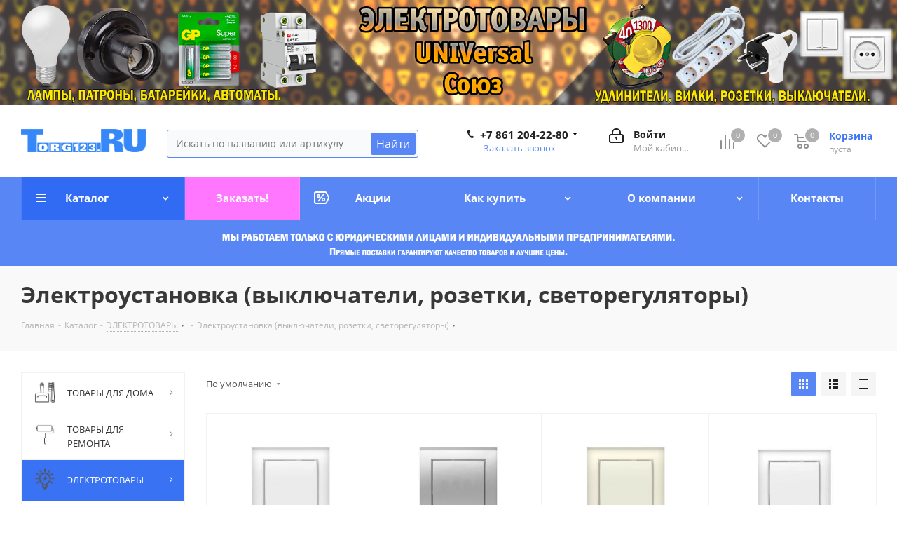

--- FILE ---
content_type: text/html; charset=UTF-8
request_url: https://torg123.ru/catalog/elektrotovary/elektroustanovka_vyklyuchateli_rozetki_svetoregulyatory/
body_size: 63656
content:
<!DOCTYPE html>
<html xmlns="http://www.w3.org/1999/xhtml" xml:lang="ru" lang="ru" >
<head><link rel="next" href="https://torg123.ru/catalog/elektrotovary/elektroustanovka_vyklyuchateli_rozetki_svetoregulyatory/?PAGEN_1=2" />
<!-- Google Tag Manager -->
<!---->
<!-- End Google Tag Manager -->

<!-- Google tag (gtag.js) -->
<!---->

<!-- Yandex.Metrika counter -->
<noscript><div><img data-lazyload class="lazyload" src="[data-uri]" data-src="https://mc.yandex.ru/watch/56959339" style="position:absolute; left:-9999px;" alt="" /></div></noscript>
<!-- /Yandex.Metrika counter -->

	<title>Электроустановка (выключатели, розетки, светорегуляторы)</title>
	<meta name="viewport" content="initial-scale=1.0, width=device-width" />
	<meta name="HandheldFriendly" content="true" />
	<meta name="yes" content="yes" />
	<meta name="apple-mobile-web-app-status-bar-style" content="black" />
	<meta name="SKYPE_TOOLBAR" content="SKYPE_TOOLBAR_PARSER_COMPATIBLE" />
	<meta http-equiv="Content-Type" content="text/html; charset=UTF-8" />
<meta name="keywords" content="торг123, каталог, интернет-магазин, заказать, купить, товары для дома, для ремонта, электротовары" />
<meta name="description" content="Интернет-магазин товаров для дома и ремонта" />
<script data-skip-moving="true">(function(w, d, n) {var cl = "bx-core";var ht = d.documentElement;var htc = ht ? ht.className : undefined;if (htc === undefined || htc.indexOf(cl) !== -1){return;}var ua = n.userAgent;if (/(iPad;)|(iPhone;)/i.test(ua)){cl += " bx-ios";}else if (/Windows/i.test(ua)){cl += ' bx-win';}else if (/Macintosh/i.test(ua)){cl += " bx-mac";}else if (/Linux/i.test(ua) && !/Android/i.test(ua)){cl += " bx-linux";}else if (/Android/i.test(ua)){cl += " bx-android";}cl += (/(ipad|iphone|android|mobile|touch)/i.test(ua) ? " bx-touch" : " bx-no-touch");cl += w.devicePixelRatio && w.devicePixelRatio >= 2? " bx-retina": " bx-no-retina";if (/AppleWebKit/.test(ua)){cl += " bx-chrome";}else if (/Opera/.test(ua)){cl += " bx-opera";}else if (/Firefox/.test(ua)){cl += " bx-firefox";}ht.className = htc ? htc + " " + cl : cl;})(window, document, navigator);</script>


<link href="https://fonts.googleapis.com/css?family=Open+Sans:300italic,400italic,600italic,700italic,800italic,400,300,500,600,700,800&subset=latin,cyrillic-ext"  rel="stylesheet" />
<link href="/bitrix/css/aspro.next/notice.min.css?16860862972906"  rel="stylesheet" />
<link href="/bitrix/js/ui/design-tokens/dist/ui.design-tokens.min.css?171665408623463"  rel="stylesheet" />
<link href="/bitrix/js/ui/fonts/opensans/ui.font.opensans.min.css?16860863082320"  rel="stylesheet" />
<link href="/bitrix/js/main/popup/dist/main.popup.bundle.min.css?175172465728056"  rel="stylesheet" />
<link href="/bitrix/cache/css/s1/aspro_next/page_0ca2b768bc2917f005cd1ed26f9eec55/page_0ca2b768bc2917f005cd1ed26f9eec55_v1.css?176769148814244"  rel="stylesheet" />
<link href="/bitrix/cache/css/s1/aspro_next/default_54f6bc63132565060b914a11ffc6d2ef/default_54f6bc63132565060b914a11ffc6d2ef_v1.css?17676914887661"  rel="stylesheet" />
<link href="/bitrix/cache/css/s1/aspro_next/template_46f3913094269e5745e2df927b755238/template_46f3913094269e5745e2df927b755238_v1.css?17676914251155267"  data-template-style="true" rel="stylesheet" />




<script type="extension/settings" data-extension="currency.currency-core">{"region":"ru"}</script>



<link rel="shortcut icon" href="/favicon.png" type="image/png" />
<link rel="apple-touch-icon" sizes="180x180" href="/upload/CNext/de7/de705a04bb6164e8d93d2bed56ab59cf.png" />
<style>html {--border-radius:8px;--theme-base-color:#5887f5;--theme-base-color-hue:222;--theme-base-color-saturation:89%;--theme-base-color-lightness:65%;--theme-base-opacity-color:#5887f51a;--theme-more-color:#5887f5;--theme-more-color-hue:222;--theme-more-color-saturation:89%;--theme-more-color-lightness:65%;--theme-lightness-hover-diff:6%;}</style>
<meta property="ya:interaction" content="XML_FORM" />
<meta property="ya:interaction:url" content="https://torg123.ru/catalog/elektrotovary/elektroustanovka_vyklyuchateli_rozetki_svetoregulyatory/?mode=xml" />
<meta property="og:image" content="https://torg123.ru/upload/iblock/773/773c27e3523d1fd46320086a2a40b978.png" />
<link rel="image_src" href="https://torg123.ru/upload/iblock/773/773c27e3523d1fd46320086a2a40b978.png"  />
<meta property="og:title" content="Электроустановка (выключатели, розетки, светорегуляторы)" />
<meta property="og:type" content="website" />
<meta property="og:url" content="https://torg123.ru/catalog/elektrotovary/elektroustanovka_vyklyuchateli_rozetki_svetoregulyatory/" />
<meta property="og:description" content="Интернет-магазин товаров для дома и ремонта" />



		</head>
<body class="site_s1 fill_bg_n " id="main">
<!-- Google Tag Manager (noscript) -->
<!--<noscript><iframe src="https://www.googletagmanager.com/ns.html?id=GTM-KHJRT54"
height="0" width="0" style="display:none;visibility:hidden"></iframe></noscript>-->
<!-- End Google Tag Manager (noscript) -->
	<div id="panel"></div>
	
	
		<!--'start_frame_cache_basketitems-component-block'-->	<div id="ajax_basket"></div>
<!--'end_frame_cache_basketitems-component-block'-->                
	<div class="wrapper1  header_bgcolored with_left_block  catalog_page basket_normal basket_fill_DARK side_LEFT catalog_icons_Y banner_auto with_fast_view mheader-v1 header-v3 regions_N fill_N footer-v2 front-vindex2 mfixed_N mfixed_view_always title-v3 with_phones ce_cmp with_lazy store_LIST_AMOUNT">
		

						<div class="banner SCALE TOP_HEADER  "  id="bx_3218110189_18887">
							<a href="https://torg123.ru/catalog/elektrotovary/" target='_blank'>
							<img data-lazyload src="[data-uri]" data-src="/upload/iblock/4cb/6ubiz01f6f426hbmu8ko0u6n94vc40n3.jpg" alt="Готовимся к сезону_ЭЛ!" title="Готовимся к сезону_ЭЛ!" class="lazyload img-responsive" />
							</a>
					</div>
	
		<div class="header_wrap visible-lg visible-md title-v3">
			<header id="header">
				<div class="header-v4 header-wrapper">
	<div class="logo_and_menu-row">
		<div class="logo-row">
			<div class="maxwidth-theme">
				<div class="row">
					<div class="logo-block col-md-2 col-sm-3">
						<div class="logo">
							<a href="/"><img src="/upload/CNext/c10/p634nqa0vupqkhqgkkcpm57j0sl9un8r.png" alt="Torg123" title="Torg123" data-src="" /></a>						</div>
					</div>
										<div class="col-md-3 col-lg-3 search_wrap">
						<div class="search-block inner-table-block">
								<div class="bx-searchtitle theme-blue">
		<div id="title-search_fixed">
			<form action="/catalog/">
				<div class="bx-input-group">
					<input id="title-search-input_fixed" placeholder="Искать по названию или артикулу" type="text" name="q" value="" autocomplete="off" class="bx-form-control"/>
					<span class="bx-input-group-btn">
						<span class="bx-searchtitle-preloader view" id="title-search_fixed_preloader_item"></span>
						<span class="bx-searchtitle-clear" id="title-search_fixed_clear_item"></span>
												<button class="" type="submit" name="s">Найти</button>
					</span>
				</div>
			</form>
		</div>
	</div>

	<style>
		.bx-searchtitle .bx-input-group .bx-form-control, .bx-searchtitle .bx-input-group-btn button {
			border-color: #5887f5 !important;
		}
		.bx-searchtitle .bx-input-group-btn button {
			background-color: #5887f5  !important;
		}
		.bx-searchtitle .bx-searchtitle-clear, .bx_smart_searche .bx_item_block.all_result .all_result_button {
			color: #5887f5  !important;
		}
		.bx-searchtitle-voice svg path {
			fill: #5887f5  !important;
		}
	</style>
						</div>
					</div>
					<div class="right-icons pull-right">
						<div class="pull-right block-link">
							                    <!--'start_frame_cache_header-basket-with-compare-block1'-->                                                            <span class="wrap_icon inner-table-block baskets basket_wrapper">
                                        <!--noindex-->
			<a class="basket-link compare  with_price big " href="/catalog/compare.php" title="Список сравниваемых элементов">
		<span class="js-basket-block"><i class="svg inline  svg-inline-compare big" aria-hidden="true" ><svg xmlns="http://www.w3.org/2000/svg" width="21" height="21" viewBox="0 0 21 21">
  <defs>
    <style>
      .comcls-1 {
        fill: #222;
        fill-rule: evenodd;
      }
    </style>
  </defs>
  <path class="comcls-1" d="M20,4h0a1,1,0,0,1,1,1V21H19V5A1,1,0,0,1,20,4ZM14,7h0a1,1,0,0,1,1,1V21H13V8A1,1,0,0,1,14,7ZM8,1A1,1,0,0,1,9,2V21H7V2A1,1,0,0,1,8,1ZM2,9H2a1,1,0,0,1,1,1V21H1V10A1,1,0,0,1,2,9ZM0,0H1V1H0V0ZM0,0H1V1H0V0Z"/>
</svg>
</i><span class="title dark_link">Сравнение</span><span class="count">0</span></span>
	</a>
	<!--/noindex-->                                        </span>
                                                                        <!-- noindex -->
                                            <span class="wrap_icon inner-table-block baskets basket_wrapper">
                                            <a rel="nofollow" class="basket-link delay with_price big " href="/basket/#delayed" title="Список отложенных товаров пуст">
                            <span class="js-basket-block">
                                <i class="svg inline  svg-inline-wish big" aria-hidden="true" ><svg xmlns="http://www.w3.org/2000/svg" width="22.969" height="21" viewBox="0 0 22.969 21">
  <defs>
    <style>
      .whcls-1 {
        fill: #222;
        fill-rule: evenodd;
      }
    </style>
  </defs>
  <path class="whcls-1" d="M21.028,10.68L11.721,20H11.339L2.081,10.79A6.19,6.19,0,0,1,6.178,0a6.118,6.118,0,0,1,5.383,3.259A6.081,6.081,0,0,1,23.032,6.147,6.142,6.142,0,0,1,21.028,10.68ZM19.861,9.172h0l-8.176,8.163H11.369L3.278,9.29l0.01-.009A4.276,4.276,0,0,1,6.277,1.986,4.2,4.2,0,0,1,9.632,3.676l0.012-.01,0.064,0.1c0.077,0.107.142,0.22,0.208,0.334l1.692,2.716,1.479-2.462a4.23,4.23,0,0,1,.39-0.65l0.036-.06L13.52,3.653a4.173,4.173,0,0,1,3.326-1.672A4.243,4.243,0,0,1,19.861,9.172ZM22,20h1v1H22V20Zm0,0h1v1H22V20Z" transform="translate(-0.031)"/>
</svg>
</i>                                <span class="title dark_link">Отложенные</span>
                                <span class="count">0</span>
                            </span>
                        </a>
                                            </span>
                                                                <span class="wrap_icon inner-table-block baskets basket_wrapper top_basket">
                                            <a rel="nofollow" class="basket-link basket has_prices with_price big " href="/basket/" title="Корзина пуста">
                            <span class="js-basket-block">
                                <i class="svg inline  svg-inline-basket big" aria-hidden="true" ><svg xmlns="http://www.w3.org/2000/svg" width="22" height="21" viewBox="0 0 22 21">
  <defs>
    <style>
      .ba_bb_cls-1 {
        fill: #222;
        fill-rule: evenodd;
      }
    </style>
  </defs>
  <path data-name="Ellipse 2 copy 6" class="ba_bb_cls-1" d="M1507,122l-0.99,1.009L1492,123l-1-1-1-9h-3a0.88,0.88,0,0,1-1-1,1.059,1.059,0,0,1,1.22-1h2.45c0.31,0,.63.006,0.63,0.006a1.272,1.272,0,0,1,1.4.917l0.41,3.077H1507l1,1v1ZM1492.24,117l0.43,3.995h12.69l0.82-4Zm2.27,7.989a3.5,3.5,0,1,1-3.5,3.5A3.495,3.495,0,0,1,1494.51,124.993Zm8.99,0a3.5,3.5,0,1,1-3.49,3.5A3.5,3.5,0,0,1,1503.5,124.993Zm-9,2.006a1.5,1.5,0,1,1-1.5,1.5A1.5,1.5,0,0,1,1494.5,127Zm9,0a1.5,1.5,0,1,1-1.5,1.5A1.5,1.5,0,0,1,1503.5,127Z" transform="translate(-1486 -111)"/>
</svg>
</i>                                                                    <span class="wrap">
                                                                <span class="title dark_link">Корзина<span class="count">0</span></span>
                                                                    <span class="prices">пуста</span>
                                    </span>
                                                                <span class="count">0</span>
                            </span>
                        </a>
                        <span class="basket_hover_block loading_block loading_block_content"></span>
                                            </span>
                                        <!-- /noindex -->
                            <!--'end_frame_cache_header-basket-with-compare-block1'-->        						</div>
						<div class="pull-right">
							<div class="wrap_icon inner-table-block">
								<!--'start_frame_cache_header-auth-block1'-->                    <!-- noindex --><a rel="nofollow" title="Мой кабинет" class="personal-link dark-color animate-load" data-event="jqm" data-param-type="auth" data-param-backurl="/catalog/elektrotovary/elektroustanovka_vyklyuchateli_rozetki_svetoregulyatory/" data-name="auth" href="/personal/"><i class="svg inline big svg-inline-cabinet" aria-hidden="true" title="Мой кабинет"><svg xmlns="http://www.w3.org/2000/svg" width="21" height="21" viewBox="0 0 21 21">
  <defs>
    <style>
      .loccls-1 {
        fill: #222;
        fill-rule: evenodd;
      }
    </style>
  </defs>
  <path data-name="Rounded Rectangle 110" class="loccls-1" d="M1433,132h-15a3,3,0,0,1-3-3v-7a3,3,0,0,1,3-3h1v-2a6,6,0,0,1,6-6h1a6,6,0,0,1,6,6v2h1a3,3,0,0,1,3,3v7A3,3,0,0,1,1433,132Zm-3-15a4,4,0,0,0-4-4h-1a4,4,0,0,0-4,4v2h9v-2Zm4,5a1,1,0,0,0-1-1h-15a1,1,0,0,0-1,1v7a1,1,0,0,0,1,1h15a1,1,0,0,0,1-1v-7Zm-8,3.9v1.6a0.5,0.5,0,1,1-1,0v-1.6A1.5,1.5,0,1,1,1426,125.9Z" transform="translate(-1415 -111)"/>
</svg>
</i><span class="wrap"><span class="name">Войти</span><span class="title">Мой кабинет</span></span></a><!-- /noindex -->                            <!--'end_frame_cache_header-auth-block1'-->							</div>
						</div>
													<div class="pull-right">
								<div class="wrap_icon inner-table-block">
									<div class="phone-block">
										
	<div class="phone with_dropdown phone--with-description">
		<i class="svg svg-phone"></i>
		<a class="phone-block__item-link" rel="nofollow" href="tel:+78612042280">
			+7 861 204-22-80		</a>
					<div class="dropdown scrollbar">
				<div class="wrap">
											<div class="phone-block__item">
							<a class="phone-block__item-inner phone-block__item-link" rel="nofollow" href="tel:+78612042280">
								<span class="phone-block__item-text">
									+7 861 204-22-80									
																			<span class="phone-block__item-description">
											Многоканальный										</span>
																	</span>

															</a>
						</div>
											<div class="phone-block__item">
							<a class="phone-block__item-inner phone-block__item-link" rel="nofollow" href="tel:+79180981444">
								<span class="phone-block__item-text">
									+7 918 098-14-44 									
																			<span class="phone-block__item-description">
											Отдел продаж										</span>
																	</span>

								<span class="phone-block__item-icon"><img class="iconset_icon iconset_icon--img" data-src src="/bitrix/images/aspro.next/iconset/header_phones/mts.svg" alt="" title="" style="max-width:16px;max-height:16px;" /></span>							</a>
						</div>
											<div class="phone-block__item">
							<a class="phone-block__item-inner phone-block__item-link" rel="nofollow" href="tel:+79186558877">
								<span class="phone-block__item-text">
									+7 918 655-88-77									
																			<span class="phone-block__item-description">
											Отдел продаж										</span>
																	</span>

								<span class="phone-block__item-icon"><img class="iconset_icon iconset_icon--img" data-src src="/bitrix/images/aspro.next/iconset/header_phones/mts.svg" alt="" title="" style="max-width:16px;max-height:16px;" /></span>							</a>
						</div>
											<div class="phone-block__item">
							<a class="phone-block__item-inner phone-block__item-link no-decript" rel="nofollow" href="tel:+79180989898">
								<span class="phone-block__item-text">
									+7 918 098-98-98									
																	</span>

								<span class="phone-block__item-icon"><img class="iconset_icon iconset_icon--img" data-src src="/bitrix/images/aspro.next/iconset/header_phones/mts.svg" alt="" title="" style="max-width:16px;max-height:16px;" /></span>							</a>
						</div>
									</div>
			</div>
			</div>
																					<div class="callback-block">
												<span class="animate-load twosmallfont colored" data-event="jqm" data-param-form_id="CALLBACK" data-name="callback">Заказать звонок</span>
											</div>
																			</div>
								</div>
							</div>
											</div>
				</div>
			</div>
		</div>	</div>
	<div class="menu-row middle-block bgcolored">
		<div class="maxwidth-theme">
			<div class="row">
				<div class="col-md-12">
					<div class="menu-only">
						<nav class="mega-menu sliced">
										<div class="table-menu ">
		<table>
			<tr>
									
										<td class="menu-item unvisible dropdown catalog wide_menu  active">
						<div class="wrap">
							<a class="dropdown-toggle" href="/catalog/">
								<div>
																		Каталог									<div class="line-wrapper"><span class="line"></span></div>
								</div>
							</a>
															<span class="tail"></span>
								<div class="dropdown-menu ">
									
										<div class="customScrollbar scrollbar">
											<ul class="menu-wrapper " >
																																																			<li class="dropdown-submenu   has_img parent-items">
																																					<a href="/catalog/tovary_dlya_doma/" title="ТОВАРЫ ДЛЯ ДОМА">
						<div class="menu_img"><img data-lazyload class="lazyload" src="[data-uri]" data-src="/upload/resize_cache/uf/a05/50_50_1/a0520e7d74228700353354e0d5610a02.png" alt="ТОВАРЫ ДЛЯ ДОМА" title="ТОВАРЫ ДЛЯ ДОМА" /></div>
					</a>
										<a href="/catalog/tovary_dlya_doma/" title="ТОВАРЫ ДЛЯ ДОМА"><span class="name">ТОВАРЫ ДЛЯ ДОМА</span><span class="arrow"><i></i></span></a>
															<ul class="dropdown-menu toggle_menu">
																	<li class="menu-item  dropdown-submenu ">
							<a href="/catalog/tovary_dlya_doma/aviora/" title="AVIORA"><span class="name">AVIORA</span></a>
															<ul class="dropdown-menu">
																			<li class="menu-item ">
											<a href="/catalog/tovary_dlya_doma/aviora/aviora_kleykie_i_samokleyashchiesya_lenty/" title="AVIORA - клейкие и самоклеящиеся ленты"><span class="name">AVIORA - клейкие и самоклеящиеся ленты</span></a>
										</li>
																			<li class="menu-item ">
											<a href="/catalog/tovary_dlya_doma/aviora/aviora_meshki_dlya_musora/" title="AVIORA - мешки для мусора"><span class="name">AVIORA - мешки для мусора</span></a>
										</li>
																			<li class="menu-item ">
											<a href="/catalog/tovary_dlya_doma/aviora/aviora_samokleyashchiesya_aksessuary/" title="AVIORA - самоклеящиеся аксессуары"><span class="name">AVIORA - самоклеящиеся аксессуары</span></a>
										</li>
																			<li class="menu-item ">
											<a href="/catalog/tovary_dlya_doma/aviora/aviora_elektrotekhnicheskie_lenty/" title="AVIORA - электротехнические ленты"><span class="name">AVIORA - электротехнические ленты</span></a>
										</li>
																	</ul>
								
													</li>
																	<li class="menu-item  dropdown-submenu ">
							<a href="/catalog/tovary_dlya_doma/paterra/" title="PATERRA"><span class="name">PATERRA</span></a>
															<ul class="dropdown-menu">
																			<li class="menu-item ">
											<a href="/catalog/tovary_dlya_doma/paterra/paterra_tovary_dlya_vannoy_detskoy_avto_puteshestviy_i_prazdnika/" title="PATERRA - Товары для ванной, детской, авто, путешествий и праздника"><span class="name">PATERRA - Товары для ванной, детской, авто, путешествий и праздника</span></a>
										</li>
																			<li class="menu-item ">
											<a href="/catalog/tovary_dlya_doma/paterra/paterra_tovary_dlya_kukhni/" title="PATERRA - Товары для кухни"><span class="name">PATERRA - Товары для кухни</span></a>
										</li>
																			<li class="menu-item ">
											<a href="/catalog/tovary_dlya_doma/paterra/paterra_tovary_dlya_servirovki/" title="PATERRA - Товары для сервировки"><span class="name">PATERRA - Товары для сервировки</span></a>
										</li>
																			<li class="menu-item ">
											<a href="/catalog/tovary_dlya_doma/paterra/paterra_tovary_dlya_uborki_raskhodniki/" title="PATERRA - Товары для уборки, расходники"><span class="name">PATERRA - Товары для уборки, расходники</span></a>
										</li>
																			<li class="menu-item ">
											<a href="/catalog/tovary_dlya_doma/paterra/paterra_tovary_dlya_ukhoda_za_odezhdoy/" title="PATERRA - Товары для ухода за одеждой"><span class="name">PATERRA - Товары для ухода за одеждой</span></a>
										</li>
																			<li class="menu-item ">
											<a href="/catalog/tovary_dlya_doma/paterra/paterra_tovary_khozyaystvennogo_naznacheniya/" title="PATERRA - Товары хозяйственного назначения"><span class="name">PATERRA - Товары хозяйственного назначения</span></a>
										</li>
																	</ul>
								
													</li>
																	<li class="menu-item  dropdown-submenu ">
							<a href="/catalog/tovary_dlya_doma/svip_plastik_tsentr/" title="SVIP, ПЛАСТИК ЦЕНТР"><span class="name">SVIP, ПЛАСТИК ЦЕНТР</span></a>
															<ul class="dropdown-menu">
																			<li class="menu-item ">
											<a href="/catalog/tovary_dlya_doma/svip_plastik_tsentr/detskoe/" title="Детское"><span class="name">Детское</span></a>
										</li>
																	</ul>
								
													</li>
																	<li class="menu-item  dropdown-submenu ">
							<a href="/catalog/tovary_dlya_doma/bytovaya_tekhnika/" title="БЫТОВАЯ ТЕХНИКА"><span class="name">БЫТОВАЯ ТЕХНИКА</span></a>
															<ul class="dropdown-menu">
																			<li class="menu-item ">
											<a href="/catalog/tovary_dlya_doma/bytovaya_tekhnika/aksessuary/" title="Аксессуары"><span class="name">Аксессуары</span></a>
										</li>
																			<li class="menu-item ">
											<a href="/catalog/tovary_dlya_doma/bytovaya_tekhnika/blendery_miksery/" title="Блендеры, миксеры"><span class="name">Блендеры, миксеры</span></a>
										</li>
																			<li class="menu-item ">
											<a href="/catalog/tovary_dlya_doma/bytovaya_tekhnika/varochnye_poverkhnosti_elektroplitki/" title="Варочные поверхности (электроплитки)"><span class="name">Варочные поверхности (электроплитки)</span></a>
										</li>
																			<li class="menu-item ">
											<a href="/catalog/tovary_dlya_doma/bytovaya_tekhnika/ventilyatory/" title="Вентиляторы"><span class="name">Вентиляторы</span></a>
										</li>
																			<li class="menu-item ">
											<a href="/catalog/tovary_dlya_doma/bytovaya_tekhnika/vesy/" title="Весы"><span class="name">Весы</span></a>
										</li>
																			<li class="menu-item ">
											<a href="/catalog/tovary_dlya_doma/bytovaya_tekhnika/kofevarki_kofemashiny_kofemolki/" title="Кофеварки, кофемашины, кофемолки"><span class="name">Кофеварки, кофемашины, кофемолки</span></a>
										</li>
																			<li class="menu-item ">
											<a href="/catalog/tovary_dlya_doma/bytovaya_tekhnika/myasorubki_kukhonnye_kombayny/" title="Мясорубки, Кухонные комбайны"><span class="name">Мясорубки, Кухонные комбайны</span></a>
										</li>
																			<li class="menu-item ">
											<a href="/catalog/tovary_dlya_doma/bytovaya_tekhnika/termosy/" title="Термосы"><span class="name">Термосы</span></a>
										</li>
																			<li class="menu-item ">
											<a href="/catalog/tovary_dlya_doma/bytovaya_tekhnika/tovary_dlya_zdorovya/" title="Товары для здоровья"><span class="name">Товары для здоровья</span></a>
										</li>
																			<li class="menu-item ">
											<a href="/catalog/tovary_dlya_doma/bytovaya_tekhnika/tostery_vafelnitsy/" title="Тостеры, вафельницы"><span class="name">Тостеры, вафельницы</span></a>
										</li>
																			<li class="menu-item ">
											<a href="/catalog/tovary_dlya_doma/bytovaya_tekhnika/utyugi/" title="Утюги"><span class="name">Утюги</span></a>
										</li>
																			<li class="menu-item ">
											<a href="/catalog/tovary_dlya_doma/bytovaya_tekhnika/feny/" title="Фены"><span class="name">Фены</span></a>
										</li>
																			<li class="menu-item ">
											<a href="/catalog/tovary_dlya_doma/bytovaya_tekhnika/chayniki/" title="Чайники"><span class="name">Чайники</span></a>
										</li>
																	</ul>
								
													</li>
																	<li class="menu-item   ">
							<a href="/catalog/tovary_dlya_doma/vsye_dlya_doma/" title="ВСЁ ДЛЯ ДОМА"><span class="name">ВСЁ ДЛЯ ДОМА</span></a>
													</li>
																	<li class="menu-item  dropdown-submenu ">
							<a href="/catalog/tovary_dlya_doma/zamochno_skobyanye_izdeliya/" title="ЗАМОЧНО - СКОБЯНЫЕ ИЗДЕЛИЯ"><span class="name">ЗАМОЧНО - СКОБЯНЫЕ ИЗДЕЛИЯ</span></a>
															<ul class="dropdown-menu">
																			<li class="menu-item ">
											<a href="/catalog/tovary_dlya_doma/zamochno_skobyanye_izdeliya/zamki_vreznye/" title="Замки ВРЕЗНЫЕ"><span class="name">Замки ВРЕЗНЫЕ</span></a>
										</li>
																			<li class="menu-item ">
											<a href="/catalog/tovary_dlya_doma/zamochno_skobyanye_izdeliya/zamki_navesnye/" title="Замки НАВЕСНЫЕ"><span class="name">Замки НАВЕСНЫЕ</span></a>
										</li>
																			<li class="menu-item ">
											<a href="/catalog/tovary_dlya_doma/zamochno_skobyanye_izdeliya/zamki_nakladnye/" title="Замки НАКЛАДНЫЕ"><span class="name">Замки НАКЛАДНЫЕ</span></a>
										</li>
																			<li class="menu-item ">
											<a href="/catalog/tovary_dlya_doma/zamochno_skobyanye_izdeliya/zashchyelki_zadvizhki_shpingalety_ruchki/" title="ЗАЩЁЛКИ, ЗАДВИЖКИ, ШПИНГАЛЕТЫ, РУЧКИ"><span class="name">ЗАЩЁЛКИ, ЗАДВИЖКИ, ШПИНГАЛЕТЫ, РУЧКИ</span></a>
										</li>
																			<li class="menu-item ">
											<a href="/catalog/tovary_dlya_doma/zamochno_skobyanye_izdeliya/tsilindrovye_mekhanizmy_petli_dovodchiki/" title="ЦИЛИНДРОВЫЕ МЕХАНИЗМЫ, ПЕТЛИ, ДОВОДЧИКИ"><span class="name">ЦИЛИНДРОВЫЕ МЕХАНИЗМЫ, ПЕТЛИ, ДОВОДЧИКИ</span></a>
										</li>
																	</ul>
								
													</li>
																	<li class="menu-item   ">
							<a href="/catalog/tovary_dlya_doma/evrokhaus/" title="ЕВРОХАУС"><span class="name">ЕВРОХАУС</span></a>
													</li>
																	<li class="menu-item   ">
							<a href="/catalog/tovary_dlya_doma/kley_sekunda/" title="КЛЕЙ  СЕКУНДА"><span class="name">КЛЕЙ  СЕКУНДА</span></a>
													</li>
																	<li class="menu-item   ">
							<a href="/catalog/tovary_dlya_doma/kovriki_sunstep/" title="КОВРИКИ  SUNSTEP"><span class="name">КОВРИКИ  SUNSTEP</span></a>
													</li>
																	<li class="menu-item   ">
							<a href="/catalog/tovary_dlya_doma/ot_letayushchikh_i_polzayushchikh/" title="ОТ ЛЕТАЮЩИХ И ПОЛЗАЮЩИХ"><span class="name">ОТ ЛЕТАЮЩИХ И ПОЛЗАЮЩИХ</span></a>
													</li>
																	<li class="menu-item collapsed  ">
							<a href="/catalog/tovary_dlya_doma/ot_myshey_krys_i_drugikh_vrediteley/" title="ОТ МЫШЕЙ, КРЫС И ДРУГИХ ВРЕДИТЕЛЕЙ"><span class="name">ОТ МЫШЕЙ, КРЫС И ДРУГИХ ВРЕДИТЕЛЕЙ</span></a>
													</li>
																	<li class="menu-item collapsed  ">
							<a href="/catalog/tovary_dlya_doma/piknichok/" title="ПИКНИЧОК"><span class="name">ПИКНИЧОК</span></a>
													</li>
																	<li class="menu-item collapsed  ">
							<a href="/catalog/tovary_dlya_doma/polotno_tkan/" title="ПОЛОТНО, ТКАНЬ"><span class="name">ПОЛОТНО, ТКАНЬ</span></a>
													</li>
																	<li class="menu-item collapsed  ">
							<a href="/catalog/tovary_dlya_doma/sadovo_ogorodnyy_inventar/" title="САДОВО-ОГОРОДНЫЙ ИНВЕНТАРЬ"><span class="name">САДОВО-ОГОРОДНЫЙ ИНВЕНТАРЬ</span></a>
													</li>
																	<li class="menu-item collapsed dropdown-submenu ">
							<a href="/catalog/tovary_dlya_doma/sredstva_zashchity_rasteniy_udobreniya/" title="СРЕДСТВА ЗАЩИТЫ РАСТЕНИЙ.  УДОБРЕНИЯ"><span class="name">СРЕДСТВА ЗАЩИТЫ РАСТЕНИЙ.  УДОБРЕНИЯ</span></a>
															<ul class="dropdown-menu">
																			<li class="menu-item ">
											<a href="/catalog/tovary_dlya_doma/sredstva_zashchity_rasteniy_udobreniya/sredstva_ot_bolezney_rasteniy/" title="Средства от болезней растений"><span class="name">Средства от болезней растений</span></a>
										</li>
																			<li class="menu-item ">
											<a href="/catalog/tovary_dlya_doma/sredstva_zashchity_rasteniy_udobreniya/sredstva_ot_nasekomykh_vrediteley/" title="Средства от насекомых - вредителей"><span class="name">Средства от насекомых - вредителей</span></a>
										</li>
																			<li class="menu-item ">
											<a href="/catalog/tovary_dlya_doma/sredstva_zashchity_rasteniy_udobreniya/sredstva_ot_sornyakov/" title="Средства от сорняков"><span class="name">Средства от сорняков</span></a>
										</li>
																			<li class="menu-item ">
											<a href="/catalog/tovary_dlya_doma/sredstva_zashchity_rasteniy_udobreniya/udobreniya_stimulyatory_rosta_i_plodoobrazovaniya/" title="Удобрения, стимуляторы роста и плодообразования"><span class="name">Удобрения, стимуляторы роста и плодообразования</span></a>
										</li>
																			<li class="menu-item ">
											<a href="/catalog/tovary_dlya_doma/sredstva_zashchity_rasteniy_udobreniya/ukryvnoy_material/" title="Укрывной материал"><span class="name">Укрывной материал</span></a>
										</li>
																	</ul>
								
													</li>
																	<li class="menu-item collapsed  ">
							<a href="/catalog/tovary_dlya_doma/tualetnaya_bumaga_salfetki_polotentsa_bumazhnye/" title="ТУАЛЕТНАЯ БУМАГА, САЛФЕТКИ, ПОЛОТЕНЦА БУМАЖНЫЕ"><span class="name">ТУАЛЕТНАЯ БУМАГА, САЛФЕТКИ, ПОЛОТЕНЦА БУМАЖНЫЕ</span></a>
													</li>
																	<li class="menu-item collapsed dropdown-submenu ">
							<a href="/catalog/tovary_dlya_doma/shlangi_i_aksessuary_dlya_poliva/" title="ШЛАНГИ И АКСЕССУАРЫ ДЛЯ ПОЛИВА"><span class="name">ШЛАНГИ И АКСЕССУАРЫ ДЛЯ ПОЛИВА</span></a>
															<ul class="dropdown-menu">
																			<li class="menu-item ">
											<a href="/catalog/tovary_dlya_doma/shlangi_i_aksessuary_dlya_poliva/bystrosemy_i_aksessuary_dlya_poliva/" title="Быстросъемы и аксессуары для полива"><span class="name">Быстросъемы и аксессуары для полива</span></a>
										</li>
																			<li class="menu-item ">
											<a href="/catalog/tovary_dlya_doma/shlangi_i_aksessuary_dlya_poliva/kapelnyy_poliv/" title="Капельный полив"><span class="name">Капельный полив</span></a>
										</li>
																			<li class="menu-item ">
											<a href="/catalog/tovary_dlya_doma/shlangi_i_aksessuary_dlya_poliva/shlangi/" title="Шланги"><span class="name">Шланги</span></a>
										</li>
																	</ul>
								
													</li>
																<li><span class="colored more_items with_dropdown">Ещё</span></li>
									</ul>
																																														</li>
																																																			<li class="dropdown-submenu   has_img parent-items">
																																					<a href="/catalog/tovary_dlya_remonta/" title="ТОВАРЫ ДЛЯ РЕМОНТА">
						<div class="menu_img"><img data-lazyload class="lazyload" src="[data-uri]" data-src="/upload/resize_cache/uf/6bc/50_50_1/6bc33da9e1a912fa7b717fb697f168fa.png" alt="ТОВАРЫ ДЛЯ РЕМОНТА" title="ТОВАРЫ ДЛЯ РЕМОНТА" /></div>
					</a>
										<a href="/catalog/tovary_dlya_remonta/" title="ТОВАРЫ ДЛЯ РЕМОНТА"><span class="name">ТОВАРЫ ДЛЯ РЕМОНТА</span><span class="arrow"><i></i></span></a>
															<ul class="dropdown-menu toggle_menu">
																	<li class="menu-item   ">
							<a href="/catalog/tovary_dlya_remonta/sdm_stroitelnye_setki_serpyanki_skotchi/" title="SDM строительные сетки, серпянки, скотчи"><span class="name">SDM строительные сетки, серпянки, скотчи</span></a>
													</li>
																	<li class="menu-item   ">
							<a href="/catalog/tovary_dlya_remonta/valiki_tyerki_shpatelya/" title="ВАЛИКИ, ТЁРКИ, ШПАТЕЛЯ"><span class="name">ВАЛИКИ, ТЁРКИ, ШПАТЕЛЯ</span></a>
													</li>
																	<li class="menu-item   ">
							<a href="/catalog/tovary_dlya_remonta/diski_elektrody_gvozdi_shlifshkurka/" title="ДИСКИ, ЭЛЕКТРОДЫ, ГВОЗДИ, ШЛИФШКУРКА"><span class="name">ДИСКИ, ЭЛЕКТРОДЫ, ГВОЗДИ, ШЛИФШКУРКА</span></a>
													</li>
																	<li class="menu-item   ">
							<a href="/catalog/tovary_dlya_remonta/instrument/" title="ИНСТРУМЕНТ"><span class="name">ИНСТРУМЕНТ</span></a>
													</li>
																	<li class="menu-item   ">
							<a href="/catalog/tovary_dlya_remonta/kisti/" title="КИСТИ"><span class="name">КИСТИ</span></a>
													</li>
																	<li class="menu-item   ">
							<a href="/catalog/tovary_dlya_remonta/kraski_emali_laki_shpaklyevki_kolera_pigmenty/" title="КРАСКИ, ЭМАЛИ, ЛАКИ, ШПАКЛЁВКИ, КОЛЕРА, ПИГМЕНТЫ"><span class="name">КРАСКИ, ЭМАЛИ, ЛАКИ, ШПАКЛЁВКИ, КОЛЕРА, ПИГМЕНТЫ</span></a>
													</li>
																	<li class="menu-item   ">
							<a href="/catalog/tovary_dlya_remonta/krepezh/" title="КРЕПЕЖ"><span class="name">КРЕПЕЖ</span></a>
													</li>
																	<li class="menu-item   ">
							<a href="/catalog/tovary_dlya_remonta/montazhnye_peny_germetiki/" title="МОНТАЖНЫЕ ПЕНЫ,  ГЕРМЕТИКИ"><span class="name">МОНТАЖНЫЕ ПЕНЫ,  ГЕРМЕТИКИ</span></a>
													</li>
																	<li class="menu-item   ">
							<a href="/catalog/tovary_dlya_remonta/perchatki_rukavitsy_sredstva_zashchity/" title="ПЕРЧАТКИ, РУКАВИЦЫ, СРЕДСТВА ЗАЩИТЫ"><span class="name">ПЕРЧАТКИ, РУКАВИЦЫ, СРЕДСТВА ЗАЩИТЫ</span></a>
													</li>
																	<li class="menu-item   ">
							<a href="/catalog/tovary_dlya_remonta/plyenka/" title="ПЛЁНКА"><span class="name">ПЛЁНКА</span></a>
													</li>
																	<li class="menu-item collapsed  ">
							<a href="/catalog/tovary_dlya_remonta/rastvoriteli_zhidkosti/" title="РАСТВОРИТЕЛИ,  ЖИДКОСТИ"><span class="name">РАСТВОРИТЕЛИ,  ЖИДКОСТИ</span></a>
													</li>
																	<li class="menu-item collapsed  ">
							<a href="/catalog/tovary_dlya_remonta/stroitelnye_smesi_kleya/" title="СТРОИТЕЛЬНЫЕ СМЕСИ,  КЛЕЯ"><span class="name">СТРОИТЕЛЬНЫЕ СМЕСИ,  КЛЕЯ</span></a>
													</li>
																	<li class="menu-item collapsed  ">
							<a href="/catalog/tovary_dlya_remonta/ekoklass/" title="ЭкоКЛАСС"><span class="name">ЭкоКЛАСС</span></a>
													</li>
																<li><span class="colored more_items with_dropdown">Ещё</span></li>
									</ul>
																																														</li>
																																																			<li class="dropdown-submenu  active has_img parent-items">
																																					<a href="/catalog/elektrotovary/" title="ЭЛЕКТРОТОВАРЫ">
						<div class="menu_img"><img data-lazyload class="lazyload" src="[data-uri]" data-src="/upload/resize_cache/uf/03b/50_50_1/03bbd54152f85cc0e287caa51c083ccc.png" alt="ЭЛЕКТРОТОВАРЫ" title="ЭЛЕКТРОТОВАРЫ" /></div>
					</a>
										<a href="/catalog/elektrotovary/" title="ЭЛЕКТРОТОВАРЫ"><span class="name">ЭЛЕКТРОТОВАРЫ</span><span class="arrow"><i></i></span></a>
															<ul class="dropdown-menu toggle_menu">
																	<li class="menu-item   ">
							<a href="/catalog/elektrotovary/avtomaty_uzo_differentsialy_shchity/" title="Автоматы, УЗО, Дифференциалы, Щиты"><span class="name">Автоматы, УЗО, Дифференциалы, Щиты</span></a>
													</li>
																	<li class="menu-item   ">
							<a href="/catalog/elektrotovary/aksessuary_vilki_patrony_perekhodniki_razvetviteli/" title="Аксессуары (вилки, патроны, переходники, разветвители)"><span class="name">Аксессуары (вилки, патроны, переходники, разветвители)</span></a>
													</li>
																	<li class="menu-item   ">
							<a href="/catalog/elektrotovary/kauchukovye_razemy/" title="Каучуковые разъемы"><span class="name">Каучуковые разъемы</span></a>
													</li>
																	<li class="menu-item   ">
							<a href="/catalog/elektrotovary/lampy_prozhektory/" title="Лампы, прожекторы"><span class="name">Лампы, прожекторы</span></a>
													</li>
																	<li class="menu-item   ">
							<a href="/catalog/elektrotovary/provoda_montazhnye_korobki_gofra/" title="Провода, монтажные коробки, гофра"><span class="name">Провода, монтажные коробки, гофра</span></a>
													</li>
																	<li class="menu-item   ">
							<a href="/catalog/elektrotovary/svetilniki_dlya_doma_i_ofisa/" title="Светильники для дома и офиса"><span class="name">Светильники для дома и офиса</span></a>
													</li>
																	<li class="menu-item   ">
							<a href="/catalog/elektrotovary/udliniteli_bytovye/" title="Удлинители бытовые"><span class="name">Удлинители бытовые</span></a>
													</li>
																	<li class="menu-item   ">
							<a href="/catalog/elektrotovary/udliniteli_silovye/" title="Удлинители силовые"><span class="name">Удлинители силовые</span></a>
													</li>
																	<li class="menu-item   active">
							<a href="/catalog/elektrotovary/elektroustanovka_vyklyuchateli_rozetki_svetoregulyatory/" title="Электроустановка (выключатели, розетки, светорегуляторы)"><span class="name">Электроустановка (выключатели, розетки, светорегуляторы)</span></a>
													</li>
																	<li class="menu-item   ">
							<a href="/catalog/elektrotovary/elementy_pitaniya_fonari/" title="Элементы питания, фонари"><span class="name">Элементы питания, фонари</span></a>
													</li>
														</ul>
																																														</li>
																																																			<li class="dropdown-submenu   has_img parent-items">
																																					<a href="/catalog/bytovaya_khimiya/" title="БЫТОВАЯ ХИМИЯ">
						<div class="menu_img"><img data-lazyload class="lazyload" src="[data-uri]" data-src="/upload/resize_cache/uf/516/50_50_1/516fb34568871666d9720f9f5b52cad8.png" alt="БЫТОВАЯ ХИМИЯ" title="БЫТОВАЯ ХИМИЯ" /></div>
					</a>
										<a href="/catalog/bytovaya_khimiya/" title="БЫТОВАЯ ХИМИЯ"><span class="name">БЫТОВАЯ ХИМИЯ</span><span class="arrow"><i></i></span></a>
															<ul class="dropdown-menu toggle_menu">
																	<li class="menu-item   ">
							<a href="/catalog/bytovaya_khimiya/bytovaya_khimiya_v_assortimente/" title="БЫТОВАЯ ХИМИЯ В АССОРТИМЕНТЕ"><span class="name">БЫТОВАЯ ХИМИЯ В АССОРТИМЕНТЕ</span></a>
													</li>
														</ul>
																																														</li>
																																																			<li class="dropdown-submenu   has_img parent-items">
																																					<a href="/catalog/rasprodazha_1/" title="РАСПРОДАЖА">
						<div class="menu_img"><img data-lazyload class="lazyload" src="[data-uri]" data-src="/upload/resize_cache/iblock/0ca/60_60_1/3dcqx083ld2enleiz3bvf6ejk4j0791f.png" alt="РАСПРОДАЖА" title="РАСПРОДАЖА" /></div>
					</a>
										<a href="/catalog/rasprodazha_1/" title="РАСПРОДАЖА"><span class="name">РАСПРОДАЖА</span><span class="arrow"><i></i></span></a>
															<ul class="dropdown-menu toggle_menu">
																	<li class="menu-item   ">
							<a href="/catalog/rasprodazha_1/rasprodazha_tovara/" title="РАСПРОДАЖА ТОВАРА"><span class="name">РАСПРОДАЖА ТОВАРА</span></a>
													</li>
																	<li class="menu-item   ">
							<a href="/catalog/rasprodazha_1/igrushki_2/" title="ИГРУШКИ"><span class="name">ИГРУШКИ</span></a>
													</li>
														</ul>
																																														</li>
																							</ul>
										</div>

									
								</div>
													</div>
					</td>
									
										<td class="menu-item unvisible  color_price  ">
						<div class="wrap">
							<a class="" href="/price/">
								<div>
																		Заказать!									<div class="line-wrapper"><span class="line"></span></div>
								</div>
							</a>
													</div>
					</td>
									
										<td class="menu-item unvisible  icon sale_icon  ">
						<div class="wrap">
							<a class="" href="/sale/">
								<div>
																			<i class="svg inline  svg-inline-sale" aria-hidden="true" ><svg id="sale.svg" xmlns="http://www.w3.org/2000/svg" width="22" height="18" viewBox="0 0 22 18">
  <defs>
    <style>
      .cls-1 {
        fill: #fff;
        fill-rule: evenodd;
      }
    </style>
  </defs>
  <path id="Shape" class="cls-1" d="M21.762,7.877a2.765,2.765,0,0,1,0,2.185l-2.935,5.905A2.99,2.99,0,0,1,16,18H3a3,3,0,0,1-3-3V3A3,3,0,0,1,3,0H16a2.989,2.989,0,0,1,2.654,1.63v0L18.676,1.67c0.034,0.068.072,0.132,0.1,0.2Zm-1.946,1.94-2.728,5.463a0.737,0.737,0,0,1-.211.267,0.982,0.982,0,0,1-.815.453H3a1,1,0,0,1-1-1V3A1,1,0,0,1,3,2H16.063a0.982,0.982,0,0,1,.772.389,0.645,0.645,0,0,1,.253.283l2.728,5.463A2.119,2.119,0,0,1,19.816,9.817ZM5.891,12.907l6.7-8.568a0.816,0.816,0,1,1,1.413.816L7.3,13.723A0.816,0.816,0,1,1,5.891,12.907ZM6.5,4A2.5,2.5,0,1,1,4,6.5,2.5,2.5,0,0,1,6.5,4Zm0,1.563a0.937,0.937,0,1,1-.937.937A0.937,0.937,0,0,1,6.5,5.562ZM13.5,9A2.5,2.5,0,1,1,11,11.5,2.5,2.5,0,0,1,13.5,9Zm0,1.563a0.938,0.938,0,1,1-.937.937A0.938,0.938,0,0,1,13.5,10.562Z"/>
</svg>
</i>																		Акции									<div class="line-wrapper"><span class="line"></span></div>
								</div>
							</a>
													</div>
					</td>
									
										<td class="menu-item unvisible dropdown   ">
						<div class="wrap">
							<a class="dropdown-toggle" href="/help/">
								<div>
																		Как купить									<div class="line-wrapper"><span class="line"></span></div>
								</div>
							</a>
															<span class="tail"></span>
								<div class="dropdown-menu ">
									
										<div class="customScrollbar scrollbar">
											<ul class="menu-wrapper " >
																																																			<li class="    parent-items">
																																			<a href="/help/payment/" title="Условия оплаты"><span class="name">Условия оплаты</span></a>
																																														</li>
																																																			<li class="    parent-items">
																																			<a href="/help/delivery/" title="Условия доставки"><span class="name">Условия доставки</span></a>
																																														</li>
																																																			<li class="    parent-items">
																																			<a href="/help/warranty/" title="Гарантия на товар"><span class="name">Гарантия на товар</span></a>
																																														</li>
																							</ul>
										</div>

									
								</div>
													</div>
					</td>
									
										<td class="menu-item unvisible dropdown   ">
						<div class="wrap">
							<a class="dropdown-toggle" href="/company/">
								<div>
																		О компании									<div class="line-wrapper"><span class="line"></span></div>
								</div>
							</a>
															<span class="tail"></span>
								<div class="dropdown-menu ">
									
										<div class="customScrollbar scrollbar">
											<ul class="menu-wrapper " >
																																																			<li class="    parent-items">
																																			<a href="/company/news/" title="Новости"><span class="name">Новости</span></a>
																																														</li>
																																																			<li class="    parent-items">
																																			<a href="/include/licenses_detail.php" title="Политика персональных данных"><span class="name">Политика персональных данных</span></a>
																																														</li>
																																																			<li class="    parent-items">
																																			<a href="/company/policy.php" title="Политика конфиденциальности"><span class="name">Политика конфиденциальности</span></a>
																																														</li>
																																																			<li class="    parent-items">
																																			<a href="/company/offer.php" title="Публичная оферта"><span class="name">Публичная оферта</span></a>
																																														</li>
																																																			<li class="    parent-items">
																																			<a href="https://torg123.ru/price/" title="Прайс"><span class="name">Прайс</span></a>
																																														</li>
																							</ul>
										</div>

									
								</div>
													</div>
					</td>
									
										<td class="menu-item unvisible    ">
						<div class="wrap">
							<a class="" href="/contacts/">
								<div>
																		Контакты									<div class="line-wrapper"><span class="line"></span></div>
								</div>
							</a>
													</div>
					</td>
				
				<td class="menu-item dropdown js-dropdown nosave unvisible">
					<div class="wrap">
						<a class="dropdown-toggle more-items" href="#">
							<span>Ещё</span>
						</a>
						<span class="tail"></span>
						<ul class="dropdown-menu"></ul>
					</div>
				</td>

			</tr>
		</table>
	</div>
						</nav>
					</div>
				</div>
			</div>
		</div>
	</div>
	<div class="line-row visible-xs"></div>
</div>			</header>
		</div>

					<div id="headerfixed">
				<div class="maxwidth-theme">
	<div class="logo-row v2 row margin0 menu-row">
		<div class="inner-table-block nopadding logo-block">
			<div class="logo">
				<a href="/"><img src="/upload/CNext/c10/p634nqa0vupqkhqgkkcpm57j0sl9un8r.png" alt="Torg123" title="Torg123" data-src="" /></a>			</div>
		</div>
		<div class="inner-table-block menu-block">
			<div class="navs table-menu js-nav">
								<nav class="mega-menu sliced">
					<!-- noindex -->
							<div class="table-menu ">
		<table>
			<tr>
									
										<td class="menu-item unvisible dropdown catalog wide_menu  active">
						<div class="wrap">
							<a class="dropdown-toggle" href="/catalog/">
								<div>
																		Каталог									<div class="line-wrapper"><span class="line"></span></div>
								</div>
							</a>
															<span class="tail"></span>
								<div class="dropdown-menu ">
									
										<div class="customScrollbar scrollbar">
											<ul class="menu-wrapper " >
																																																			<li class="dropdown-submenu   has_img parent-items">
																																					<a href="/catalog/tovary_dlya_doma/" title="ТОВАРЫ ДЛЯ ДОМА">
						<div class="menu_img"><img data-lazyload class="lazyload" src="[data-uri]" data-src="/upload/resize_cache/uf/a05/50_50_1/a0520e7d74228700353354e0d5610a02.png" alt="ТОВАРЫ ДЛЯ ДОМА" title="ТОВАРЫ ДЛЯ ДОМА" /></div>
					</a>
										<a href="/catalog/tovary_dlya_doma/" title="ТОВАРЫ ДЛЯ ДОМА"><span class="name">ТОВАРЫ ДЛЯ ДОМА</span><span class="arrow"><i></i></span></a>
															<ul class="dropdown-menu toggle_menu">
																	<li class="menu-item  dropdown-submenu ">
							<a href="/catalog/tovary_dlya_doma/aviora/" title="AVIORA"><span class="name">AVIORA</span></a>
															<ul class="dropdown-menu">
																			<li class="menu-item ">
											<a href="/catalog/tovary_dlya_doma/aviora/aviora_kleykie_i_samokleyashchiesya_lenty/" title="AVIORA - клейкие и самоклеящиеся ленты"><span class="name">AVIORA - клейкие и самоклеящиеся ленты</span></a>
										</li>
																			<li class="menu-item ">
											<a href="/catalog/tovary_dlya_doma/aviora/aviora_meshki_dlya_musora/" title="AVIORA - мешки для мусора"><span class="name">AVIORA - мешки для мусора</span></a>
										</li>
																			<li class="menu-item ">
											<a href="/catalog/tovary_dlya_doma/aviora/aviora_samokleyashchiesya_aksessuary/" title="AVIORA - самоклеящиеся аксессуары"><span class="name">AVIORA - самоклеящиеся аксессуары</span></a>
										</li>
																			<li class="menu-item ">
											<a href="/catalog/tovary_dlya_doma/aviora/aviora_elektrotekhnicheskie_lenty/" title="AVIORA - электротехнические ленты"><span class="name">AVIORA - электротехнические ленты</span></a>
										</li>
																	</ul>
								
													</li>
																	<li class="menu-item  dropdown-submenu ">
							<a href="/catalog/tovary_dlya_doma/paterra/" title="PATERRA"><span class="name">PATERRA</span></a>
															<ul class="dropdown-menu">
																			<li class="menu-item ">
											<a href="/catalog/tovary_dlya_doma/paterra/paterra_tovary_dlya_vannoy_detskoy_avto_puteshestviy_i_prazdnika/" title="PATERRA - Товары для ванной, детской, авто, путешествий и праздника"><span class="name">PATERRA - Товары для ванной, детской, авто, путешествий и праздника</span></a>
										</li>
																			<li class="menu-item ">
											<a href="/catalog/tovary_dlya_doma/paterra/paterra_tovary_dlya_kukhni/" title="PATERRA - Товары для кухни"><span class="name">PATERRA - Товары для кухни</span></a>
										</li>
																			<li class="menu-item ">
											<a href="/catalog/tovary_dlya_doma/paterra/paterra_tovary_dlya_servirovki/" title="PATERRA - Товары для сервировки"><span class="name">PATERRA - Товары для сервировки</span></a>
										</li>
																			<li class="menu-item ">
											<a href="/catalog/tovary_dlya_doma/paterra/paterra_tovary_dlya_uborki_raskhodniki/" title="PATERRA - Товары для уборки, расходники"><span class="name">PATERRA - Товары для уборки, расходники</span></a>
										</li>
																			<li class="menu-item ">
											<a href="/catalog/tovary_dlya_doma/paterra/paterra_tovary_dlya_ukhoda_za_odezhdoy/" title="PATERRA - Товары для ухода за одеждой"><span class="name">PATERRA - Товары для ухода за одеждой</span></a>
										</li>
																			<li class="menu-item ">
											<a href="/catalog/tovary_dlya_doma/paterra/paterra_tovary_khozyaystvennogo_naznacheniya/" title="PATERRA - Товары хозяйственного назначения"><span class="name">PATERRA - Товары хозяйственного назначения</span></a>
										</li>
																	</ul>
								
													</li>
																	<li class="menu-item  dropdown-submenu ">
							<a href="/catalog/tovary_dlya_doma/svip_plastik_tsentr/" title="SVIP, ПЛАСТИК ЦЕНТР"><span class="name">SVIP, ПЛАСТИК ЦЕНТР</span></a>
															<ul class="dropdown-menu">
																			<li class="menu-item ">
											<a href="/catalog/tovary_dlya_doma/svip_plastik_tsentr/detskoe/" title="Детское"><span class="name">Детское</span></a>
										</li>
																	</ul>
								
													</li>
																	<li class="menu-item  dropdown-submenu ">
							<a href="/catalog/tovary_dlya_doma/bytovaya_tekhnika/" title="БЫТОВАЯ ТЕХНИКА"><span class="name">БЫТОВАЯ ТЕХНИКА</span></a>
															<ul class="dropdown-menu">
																			<li class="menu-item ">
											<a href="/catalog/tovary_dlya_doma/bytovaya_tekhnika/aksessuary/" title="Аксессуары"><span class="name">Аксессуары</span></a>
										</li>
																			<li class="menu-item ">
											<a href="/catalog/tovary_dlya_doma/bytovaya_tekhnika/blendery_miksery/" title="Блендеры, миксеры"><span class="name">Блендеры, миксеры</span></a>
										</li>
																			<li class="menu-item ">
											<a href="/catalog/tovary_dlya_doma/bytovaya_tekhnika/varochnye_poverkhnosti_elektroplitki/" title="Варочные поверхности (электроплитки)"><span class="name">Варочные поверхности (электроплитки)</span></a>
										</li>
																			<li class="menu-item ">
											<a href="/catalog/tovary_dlya_doma/bytovaya_tekhnika/ventilyatory/" title="Вентиляторы"><span class="name">Вентиляторы</span></a>
										</li>
																			<li class="menu-item ">
											<a href="/catalog/tovary_dlya_doma/bytovaya_tekhnika/vesy/" title="Весы"><span class="name">Весы</span></a>
										</li>
																			<li class="menu-item ">
											<a href="/catalog/tovary_dlya_doma/bytovaya_tekhnika/kofevarki_kofemashiny_kofemolki/" title="Кофеварки, кофемашины, кофемолки"><span class="name">Кофеварки, кофемашины, кофемолки</span></a>
										</li>
																			<li class="menu-item ">
											<a href="/catalog/tovary_dlya_doma/bytovaya_tekhnika/myasorubki_kukhonnye_kombayny/" title="Мясорубки, Кухонные комбайны"><span class="name">Мясорубки, Кухонные комбайны</span></a>
										</li>
																			<li class="menu-item ">
											<a href="/catalog/tovary_dlya_doma/bytovaya_tekhnika/termosy/" title="Термосы"><span class="name">Термосы</span></a>
										</li>
																			<li class="menu-item ">
											<a href="/catalog/tovary_dlya_doma/bytovaya_tekhnika/tovary_dlya_zdorovya/" title="Товары для здоровья"><span class="name">Товары для здоровья</span></a>
										</li>
																			<li class="menu-item ">
											<a href="/catalog/tovary_dlya_doma/bytovaya_tekhnika/tostery_vafelnitsy/" title="Тостеры, вафельницы"><span class="name">Тостеры, вафельницы</span></a>
										</li>
																			<li class="menu-item ">
											<a href="/catalog/tovary_dlya_doma/bytovaya_tekhnika/utyugi/" title="Утюги"><span class="name">Утюги</span></a>
										</li>
																			<li class="menu-item ">
											<a href="/catalog/tovary_dlya_doma/bytovaya_tekhnika/feny/" title="Фены"><span class="name">Фены</span></a>
										</li>
																			<li class="menu-item ">
											<a href="/catalog/tovary_dlya_doma/bytovaya_tekhnika/chayniki/" title="Чайники"><span class="name">Чайники</span></a>
										</li>
																	</ul>
								
													</li>
																	<li class="menu-item   ">
							<a href="/catalog/tovary_dlya_doma/vsye_dlya_doma/" title="ВСЁ ДЛЯ ДОМА"><span class="name">ВСЁ ДЛЯ ДОМА</span></a>
													</li>
																	<li class="menu-item  dropdown-submenu ">
							<a href="/catalog/tovary_dlya_doma/zamochno_skobyanye_izdeliya/" title="ЗАМОЧНО - СКОБЯНЫЕ ИЗДЕЛИЯ"><span class="name">ЗАМОЧНО - СКОБЯНЫЕ ИЗДЕЛИЯ</span></a>
															<ul class="dropdown-menu">
																			<li class="menu-item ">
											<a href="/catalog/tovary_dlya_doma/zamochno_skobyanye_izdeliya/zamki_vreznye/" title="Замки ВРЕЗНЫЕ"><span class="name">Замки ВРЕЗНЫЕ</span></a>
										</li>
																			<li class="menu-item ">
											<a href="/catalog/tovary_dlya_doma/zamochno_skobyanye_izdeliya/zamki_navesnye/" title="Замки НАВЕСНЫЕ"><span class="name">Замки НАВЕСНЫЕ</span></a>
										</li>
																			<li class="menu-item ">
											<a href="/catalog/tovary_dlya_doma/zamochno_skobyanye_izdeliya/zamki_nakladnye/" title="Замки НАКЛАДНЫЕ"><span class="name">Замки НАКЛАДНЫЕ</span></a>
										</li>
																			<li class="menu-item ">
											<a href="/catalog/tovary_dlya_doma/zamochno_skobyanye_izdeliya/zashchyelki_zadvizhki_shpingalety_ruchki/" title="ЗАЩЁЛКИ, ЗАДВИЖКИ, ШПИНГАЛЕТЫ, РУЧКИ"><span class="name">ЗАЩЁЛКИ, ЗАДВИЖКИ, ШПИНГАЛЕТЫ, РУЧКИ</span></a>
										</li>
																			<li class="menu-item ">
											<a href="/catalog/tovary_dlya_doma/zamochno_skobyanye_izdeliya/tsilindrovye_mekhanizmy_petli_dovodchiki/" title="ЦИЛИНДРОВЫЕ МЕХАНИЗМЫ, ПЕТЛИ, ДОВОДЧИКИ"><span class="name">ЦИЛИНДРОВЫЕ МЕХАНИЗМЫ, ПЕТЛИ, ДОВОДЧИКИ</span></a>
										</li>
																	</ul>
								
													</li>
																	<li class="menu-item   ">
							<a href="/catalog/tovary_dlya_doma/evrokhaus/" title="ЕВРОХАУС"><span class="name">ЕВРОХАУС</span></a>
													</li>
																	<li class="menu-item   ">
							<a href="/catalog/tovary_dlya_doma/kley_sekunda/" title="КЛЕЙ  СЕКУНДА"><span class="name">КЛЕЙ  СЕКУНДА</span></a>
													</li>
																	<li class="menu-item   ">
							<a href="/catalog/tovary_dlya_doma/kovriki_sunstep/" title="КОВРИКИ  SUNSTEP"><span class="name">КОВРИКИ  SUNSTEP</span></a>
													</li>
																	<li class="menu-item   ">
							<a href="/catalog/tovary_dlya_doma/ot_letayushchikh_i_polzayushchikh/" title="ОТ ЛЕТАЮЩИХ И ПОЛЗАЮЩИХ"><span class="name">ОТ ЛЕТАЮЩИХ И ПОЛЗАЮЩИХ</span></a>
													</li>
																	<li class="menu-item collapsed  ">
							<a href="/catalog/tovary_dlya_doma/ot_myshey_krys_i_drugikh_vrediteley/" title="ОТ МЫШЕЙ, КРЫС И ДРУГИХ ВРЕДИТЕЛЕЙ"><span class="name">ОТ МЫШЕЙ, КРЫС И ДРУГИХ ВРЕДИТЕЛЕЙ</span></a>
													</li>
																	<li class="menu-item collapsed  ">
							<a href="/catalog/tovary_dlya_doma/piknichok/" title="ПИКНИЧОК"><span class="name">ПИКНИЧОК</span></a>
													</li>
																	<li class="menu-item collapsed  ">
							<a href="/catalog/tovary_dlya_doma/polotno_tkan/" title="ПОЛОТНО, ТКАНЬ"><span class="name">ПОЛОТНО, ТКАНЬ</span></a>
													</li>
																	<li class="menu-item collapsed  ">
							<a href="/catalog/tovary_dlya_doma/sadovo_ogorodnyy_inventar/" title="САДОВО-ОГОРОДНЫЙ ИНВЕНТАРЬ"><span class="name">САДОВО-ОГОРОДНЫЙ ИНВЕНТАРЬ</span></a>
													</li>
																	<li class="menu-item collapsed dropdown-submenu ">
							<a href="/catalog/tovary_dlya_doma/sredstva_zashchity_rasteniy_udobreniya/" title="СРЕДСТВА ЗАЩИТЫ РАСТЕНИЙ.  УДОБРЕНИЯ"><span class="name">СРЕДСТВА ЗАЩИТЫ РАСТЕНИЙ.  УДОБРЕНИЯ</span></a>
															<ul class="dropdown-menu">
																			<li class="menu-item ">
											<a href="/catalog/tovary_dlya_doma/sredstva_zashchity_rasteniy_udobreniya/sredstva_ot_bolezney_rasteniy/" title="Средства от болезней растений"><span class="name">Средства от болезней растений</span></a>
										</li>
																			<li class="menu-item ">
											<a href="/catalog/tovary_dlya_doma/sredstva_zashchity_rasteniy_udobreniya/sredstva_ot_nasekomykh_vrediteley/" title="Средства от насекомых - вредителей"><span class="name">Средства от насекомых - вредителей</span></a>
										</li>
																			<li class="menu-item ">
											<a href="/catalog/tovary_dlya_doma/sredstva_zashchity_rasteniy_udobreniya/sredstva_ot_sornyakov/" title="Средства от сорняков"><span class="name">Средства от сорняков</span></a>
										</li>
																			<li class="menu-item ">
											<a href="/catalog/tovary_dlya_doma/sredstva_zashchity_rasteniy_udobreniya/udobreniya_stimulyatory_rosta_i_plodoobrazovaniya/" title="Удобрения, стимуляторы роста и плодообразования"><span class="name">Удобрения, стимуляторы роста и плодообразования</span></a>
										</li>
																			<li class="menu-item ">
											<a href="/catalog/tovary_dlya_doma/sredstva_zashchity_rasteniy_udobreniya/ukryvnoy_material/" title="Укрывной материал"><span class="name">Укрывной материал</span></a>
										</li>
																	</ul>
								
													</li>
																	<li class="menu-item collapsed  ">
							<a href="/catalog/tovary_dlya_doma/tualetnaya_bumaga_salfetki_polotentsa_bumazhnye/" title="ТУАЛЕТНАЯ БУМАГА, САЛФЕТКИ, ПОЛОТЕНЦА БУМАЖНЫЕ"><span class="name">ТУАЛЕТНАЯ БУМАГА, САЛФЕТКИ, ПОЛОТЕНЦА БУМАЖНЫЕ</span></a>
													</li>
																	<li class="menu-item collapsed dropdown-submenu ">
							<a href="/catalog/tovary_dlya_doma/shlangi_i_aksessuary_dlya_poliva/" title="ШЛАНГИ И АКСЕССУАРЫ ДЛЯ ПОЛИВА"><span class="name">ШЛАНГИ И АКСЕССУАРЫ ДЛЯ ПОЛИВА</span></a>
															<ul class="dropdown-menu">
																			<li class="menu-item ">
											<a href="/catalog/tovary_dlya_doma/shlangi_i_aksessuary_dlya_poliva/bystrosemy_i_aksessuary_dlya_poliva/" title="Быстросъемы и аксессуары для полива"><span class="name">Быстросъемы и аксессуары для полива</span></a>
										</li>
																			<li class="menu-item ">
											<a href="/catalog/tovary_dlya_doma/shlangi_i_aksessuary_dlya_poliva/kapelnyy_poliv/" title="Капельный полив"><span class="name">Капельный полив</span></a>
										</li>
																			<li class="menu-item ">
											<a href="/catalog/tovary_dlya_doma/shlangi_i_aksessuary_dlya_poliva/shlangi/" title="Шланги"><span class="name">Шланги</span></a>
										</li>
																	</ul>
								
													</li>
																<li><span class="colored more_items with_dropdown">Ещё</span></li>
									</ul>
																																														</li>
																																																			<li class="dropdown-submenu   has_img parent-items">
																																					<a href="/catalog/tovary_dlya_remonta/" title="ТОВАРЫ ДЛЯ РЕМОНТА">
						<div class="menu_img"><img data-lazyload class="lazyload" src="[data-uri]" data-src="/upload/resize_cache/uf/6bc/50_50_1/6bc33da9e1a912fa7b717fb697f168fa.png" alt="ТОВАРЫ ДЛЯ РЕМОНТА" title="ТОВАРЫ ДЛЯ РЕМОНТА" /></div>
					</a>
										<a href="/catalog/tovary_dlya_remonta/" title="ТОВАРЫ ДЛЯ РЕМОНТА"><span class="name">ТОВАРЫ ДЛЯ РЕМОНТА</span><span class="arrow"><i></i></span></a>
															<ul class="dropdown-menu toggle_menu">
																	<li class="menu-item   ">
							<a href="/catalog/tovary_dlya_remonta/sdm_stroitelnye_setki_serpyanki_skotchi/" title="SDM строительные сетки, серпянки, скотчи"><span class="name">SDM строительные сетки, серпянки, скотчи</span></a>
													</li>
																	<li class="menu-item   ">
							<a href="/catalog/tovary_dlya_remonta/valiki_tyerki_shpatelya/" title="ВАЛИКИ, ТЁРКИ, ШПАТЕЛЯ"><span class="name">ВАЛИКИ, ТЁРКИ, ШПАТЕЛЯ</span></a>
													</li>
																	<li class="menu-item   ">
							<a href="/catalog/tovary_dlya_remonta/diski_elektrody_gvozdi_shlifshkurka/" title="ДИСКИ, ЭЛЕКТРОДЫ, ГВОЗДИ, ШЛИФШКУРКА"><span class="name">ДИСКИ, ЭЛЕКТРОДЫ, ГВОЗДИ, ШЛИФШКУРКА</span></a>
													</li>
																	<li class="menu-item   ">
							<a href="/catalog/tovary_dlya_remonta/instrument/" title="ИНСТРУМЕНТ"><span class="name">ИНСТРУМЕНТ</span></a>
													</li>
																	<li class="menu-item   ">
							<a href="/catalog/tovary_dlya_remonta/kisti/" title="КИСТИ"><span class="name">КИСТИ</span></a>
													</li>
																	<li class="menu-item   ">
							<a href="/catalog/tovary_dlya_remonta/kraski_emali_laki_shpaklyevki_kolera_pigmenty/" title="КРАСКИ, ЭМАЛИ, ЛАКИ, ШПАКЛЁВКИ, КОЛЕРА, ПИГМЕНТЫ"><span class="name">КРАСКИ, ЭМАЛИ, ЛАКИ, ШПАКЛЁВКИ, КОЛЕРА, ПИГМЕНТЫ</span></a>
													</li>
																	<li class="menu-item   ">
							<a href="/catalog/tovary_dlya_remonta/krepezh/" title="КРЕПЕЖ"><span class="name">КРЕПЕЖ</span></a>
													</li>
																	<li class="menu-item   ">
							<a href="/catalog/tovary_dlya_remonta/montazhnye_peny_germetiki/" title="МОНТАЖНЫЕ ПЕНЫ,  ГЕРМЕТИКИ"><span class="name">МОНТАЖНЫЕ ПЕНЫ,  ГЕРМЕТИКИ</span></a>
													</li>
																	<li class="menu-item   ">
							<a href="/catalog/tovary_dlya_remonta/perchatki_rukavitsy_sredstva_zashchity/" title="ПЕРЧАТКИ, РУКАВИЦЫ, СРЕДСТВА ЗАЩИТЫ"><span class="name">ПЕРЧАТКИ, РУКАВИЦЫ, СРЕДСТВА ЗАЩИТЫ</span></a>
													</li>
																	<li class="menu-item   ">
							<a href="/catalog/tovary_dlya_remonta/plyenka/" title="ПЛЁНКА"><span class="name">ПЛЁНКА</span></a>
													</li>
																	<li class="menu-item collapsed  ">
							<a href="/catalog/tovary_dlya_remonta/rastvoriteli_zhidkosti/" title="РАСТВОРИТЕЛИ,  ЖИДКОСТИ"><span class="name">РАСТВОРИТЕЛИ,  ЖИДКОСТИ</span></a>
													</li>
																	<li class="menu-item collapsed  ">
							<a href="/catalog/tovary_dlya_remonta/stroitelnye_smesi_kleya/" title="СТРОИТЕЛЬНЫЕ СМЕСИ,  КЛЕЯ"><span class="name">СТРОИТЕЛЬНЫЕ СМЕСИ,  КЛЕЯ</span></a>
													</li>
																	<li class="menu-item collapsed  ">
							<a href="/catalog/tovary_dlya_remonta/ekoklass/" title="ЭкоКЛАСС"><span class="name">ЭкоКЛАСС</span></a>
													</li>
																<li><span class="colored more_items with_dropdown">Ещё</span></li>
									</ul>
																																														</li>
																																																			<li class="dropdown-submenu  active has_img parent-items">
																																					<a href="/catalog/elektrotovary/" title="ЭЛЕКТРОТОВАРЫ">
						<div class="menu_img"><img data-lazyload class="lazyload" src="[data-uri]" data-src="/upload/resize_cache/uf/03b/50_50_1/03bbd54152f85cc0e287caa51c083ccc.png" alt="ЭЛЕКТРОТОВАРЫ" title="ЭЛЕКТРОТОВАРЫ" /></div>
					</a>
										<a href="/catalog/elektrotovary/" title="ЭЛЕКТРОТОВАРЫ"><span class="name">ЭЛЕКТРОТОВАРЫ</span><span class="arrow"><i></i></span></a>
															<ul class="dropdown-menu toggle_menu">
																	<li class="menu-item   ">
							<a href="/catalog/elektrotovary/avtomaty_uzo_differentsialy_shchity/" title="Автоматы, УЗО, Дифференциалы, Щиты"><span class="name">Автоматы, УЗО, Дифференциалы, Щиты</span></a>
													</li>
																	<li class="menu-item   ">
							<a href="/catalog/elektrotovary/aksessuary_vilki_patrony_perekhodniki_razvetviteli/" title="Аксессуары (вилки, патроны, переходники, разветвители)"><span class="name">Аксессуары (вилки, патроны, переходники, разветвители)</span></a>
													</li>
																	<li class="menu-item   ">
							<a href="/catalog/elektrotovary/kauchukovye_razemy/" title="Каучуковые разъемы"><span class="name">Каучуковые разъемы</span></a>
													</li>
																	<li class="menu-item   ">
							<a href="/catalog/elektrotovary/lampy_prozhektory/" title="Лампы, прожекторы"><span class="name">Лампы, прожекторы</span></a>
													</li>
																	<li class="menu-item   ">
							<a href="/catalog/elektrotovary/provoda_montazhnye_korobki_gofra/" title="Провода, монтажные коробки, гофра"><span class="name">Провода, монтажные коробки, гофра</span></a>
													</li>
																	<li class="menu-item   ">
							<a href="/catalog/elektrotovary/svetilniki_dlya_doma_i_ofisa/" title="Светильники для дома и офиса"><span class="name">Светильники для дома и офиса</span></a>
													</li>
																	<li class="menu-item   ">
							<a href="/catalog/elektrotovary/udliniteli_bytovye/" title="Удлинители бытовые"><span class="name">Удлинители бытовые</span></a>
													</li>
																	<li class="menu-item   ">
							<a href="/catalog/elektrotovary/udliniteli_silovye/" title="Удлинители силовые"><span class="name">Удлинители силовые</span></a>
													</li>
																	<li class="menu-item   active">
							<a href="/catalog/elektrotovary/elektroustanovka_vyklyuchateli_rozetki_svetoregulyatory/" title="Электроустановка (выключатели, розетки, светорегуляторы)"><span class="name">Электроустановка (выключатели, розетки, светорегуляторы)</span></a>
													</li>
																	<li class="menu-item   ">
							<a href="/catalog/elektrotovary/elementy_pitaniya_fonari/" title="Элементы питания, фонари"><span class="name">Элементы питания, фонари</span></a>
													</li>
														</ul>
																																														</li>
																																																			<li class="dropdown-submenu   has_img parent-items">
																																					<a href="/catalog/bytovaya_khimiya/" title="БЫТОВАЯ ХИМИЯ">
						<div class="menu_img"><img data-lazyload class="lazyload" src="[data-uri]" data-src="/upload/resize_cache/uf/516/50_50_1/516fb34568871666d9720f9f5b52cad8.png" alt="БЫТОВАЯ ХИМИЯ" title="БЫТОВАЯ ХИМИЯ" /></div>
					</a>
										<a href="/catalog/bytovaya_khimiya/" title="БЫТОВАЯ ХИМИЯ"><span class="name">БЫТОВАЯ ХИМИЯ</span><span class="arrow"><i></i></span></a>
															<ul class="dropdown-menu toggle_menu">
																	<li class="menu-item   ">
							<a href="/catalog/bytovaya_khimiya/bytovaya_khimiya_v_assortimente/" title="БЫТОВАЯ ХИМИЯ В АССОРТИМЕНТЕ"><span class="name">БЫТОВАЯ ХИМИЯ В АССОРТИМЕНТЕ</span></a>
													</li>
														</ul>
																																														</li>
																																																			<li class="dropdown-submenu   has_img parent-items">
																																					<a href="/catalog/rasprodazha_1/" title="РАСПРОДАЖА">
						<div class="menu_img"><img data-lazyload class="lazyload" src="[data-uri]" data-src="/upload/resize_cache/iblock/0ca/60_60_1/3dcqx083ld2enleiz3bvf6ejk4j0791f.png" alt="РАСПРОДАЖА" title="РАСПРОДАЖА" /></div>
					</a>
										<a href="/catalog/rasprodazha_1/" title="РАСПРОДАЖА"><span class="name">РАСПРОДАЖА</span><span class="arrow"><i></i></span></a>
															<ul class="dropdown-menu toggle_menu">
																	<li class="menu-item   ">
							<a href="/catalog/rasprodazha_1/rasprodazha_tovara/" title="РАСПРОДАЖА ТОВАРА"><span class="name">РАСПРОДАЖА ТОВАРА</span></a>
													</li>
																	<li class="menu-item   ">
							<a href="/catalog/rasprodazha_1/igrushki_2/" title="ИГРУШКИ"><span class="name">ИГРУШКИ</span></a>
													</li>
														</ul>
																																														</li>
																							</ul>
										</div>

									
								</div>
													</div>
					</td>
									
										<td class="menu-item unvisible  color_price  ">
						<div class="wrap">
							<a class="" href="/price/">
								<div>
																		Заказать!									<div class="line-wrapper"><span class="line"></span></div>
								</div>
							</a>
													</div>
					</td>
									
										<td class="menu-item unvisible  icon sale_icon  ">
						<div class="wrap">
							<a class="" href="/sale/">
								<div>
																			<i class="svg inline  svg-inline-sale" aria-hidden="true" ><svg id="sale.svg" xmlns="http://www.w3.org/2000/svg" width="22" height="18" viewBox="0 0 22 18">
  <defs>
    <style>
      .cls-1 {
        fill: #fff;
        fill-rule: evenodd;
      }
    </style>
  </defs>
  <path id="Shape" class="cls-1" d="M21.762,7.877a2.765,2.765,0,0,1,0,2.185l-2.935,5.905A2.99,2.99,0,0,1,16,18H3a3,3,0,0,1-3-3V3A3,3,0,0,1,3,0H16a2.989,2.989,0,0,1,2.654,1.63v0L18.676,1.67c0.034,0.068.072,0.132,0.1,0.2Zm-1.946,1.94-2.728,5.463a0.737,0.737,0,0,1-.211.267,0.982,0.982,0,0,1-.815.453H3a1,1,0,0,1-1-1V3A1,1,0,0,1,3,2H16.063a0.982,0.982,0,0,1,.772.389,0.645,0.645,0,0,1,.253.283l2.728,5.463A2.119,2.119,0,0,1,19.816,9.817ZM5.891,12.907l6.7-8.568a0.816,0.816,0,1,1,1.413.816L7.3,13.723A0.816,0.816,0,1,1,5.891,12.907ZM6.5,4A2.5,2.5,0,1,1,4,6.5,2.5,2.5,0,0,1,6.5,4Zm0,1.563a0.937,0.937,0,1,1-.937.937A0.937,0.937,0,0,1,6.5,5.562ZM13.5,9A2.5,2.5,0,1,1,11,11.5,2.5,2.5,0,0,1,13.5,9Zm0,1.563a0.938,0.938,0,1,1-.937.937A0.938,0.938,0,0,1,13.5,10.562Z"/>
</svg>
</i>																		Акции									<div class="line-wrapper"><span class="line"></span></div>
								</div>
							</a>
													</div>
					</td>
									
										<td class="menu-item unvisible dropdown   ">
						<div class="wrap">
							<a class="dropdown-toggle" href="/help/">
								<div>
																		Как купить									<div class="line-wrapper"><span class="line"></span></div>
								</div>
							</a>
															<span class="tail"></span>
								<div class="dropdown-menu ">
									
										<div class="customScrollbar scrollbar">
											<ul class="menu-wrapper " >
																																																			<li class="    parent-items">
																																			<a href="/help/payment/" title="Условия оплаты"><span class="name">Условия оплаты</span></a>
																																														</li>
																																																			<li class="    parent-items">
																																			<a href="/help/delivery/" title="Условия доставки"><span class="name">Условия доставки</span></a>
																																														</li>
																																																			<li class="    parent-items">
																																			<a href="/help/warranty/" title="Гарантия на товар"><span class="name">Гарантия на товар</span></a>
																																														</li>
																							</ul>
										</div>

									
								</div>
													</div>
					</td>
									
										<td class="menu-item unvisible dropdown   ">
						<div class="wrap">
							<a class="dropdown-toggle" href="/company/">
								<div>
																		О компании									<div class="line-wrapper"><span class="line"></span></div>
								</div>
							</a>
															<span class="tail"></span>
								<div class="dropdown-menu ">
									
										<div class="customScrollbar scrollbar">
											<ul class="menu-wrapper " >
																																																			<li class="    parent-items">
																																			<a href="/company/news/" title="Новости"><span class="name">Новости</span></a>
																																														</li>
																																																			<li class="    parent-items">
																																			<a href="/include/licenses_detail.php" title="Политика персональных данных"><span class="name">Политика персональных данных</span></a>
																																														</li>
																																																			<li class="    parent-items">
																																			<a href="/company/policy.php" title="Политика конфиденциальности"><span class="name">Политика конфиденциальности</span></a>
																																														</li>
																																																			<li class="    parent-items">
																																			<a href="/company/offer.php" title="Публичная оферта"><span class="name">Публичная оферта</span></a>
																																														</li>
																																																			<li class="    parent-items">
																																			<a href="https://torg123.ru/price/" title="Прайс"><span class="name">Прайс</span></a>
																																														</li>
																							</ul>
										</div>

									
								</div>
													</div>
					</td>
									
										<td class="menu-item unvisible    ">
						<div class="wrap">
							<a class="" href="/contacts/">
								<div>
																		Контакты									<div class="line-wrapper"><span class="line"></span></div>
								</div>
							</a>
													</div>
					</td>
				
				<td class="menu-item dropdown js-dropdown nosave unvisible">
					<div class="wrap">
						<a class="dropdown-toggle more-items" href="#">
							<span>Ещё</span>
						</a>
						<span class="tail"></span>
						<ul class="dropdown-menu"></ul>
					</div>
				</td>

			</tr>
		</table>
	</div>
					<!-- /noindex -->
				</nav>
											</div>
		</div>
		<div class="inner-table-block nopadding small-block">
			<div class="wrap_icon wrap_cabinet">
				<!--'start_frame_cache_header-auth-block2'-->                    <!-- noindex --><a rel="nofollow" title="Мой кабинет" class="personal-link dark-color animate-load" data-event="jqm" data-param-type="auth" data-param-backurl="/catalog/elektrotovary/elektroustanovka_vyklyuchateli_rozetki_svetoregulyatory/" data-name="auth" href="/personal/"><i class="svg inline big svg-inline-cabinet" aria-hidden="true" title="Мой кабинет"><svg xmlns="http://www.w3.org/2000/svg" width="21" height="21" viewBox="0 0 21 21">
  <defs>
    <style>
      .loccls-1 {
        fill: #222;
        fill-rule: evenodd;
      }
    </style>
  </defs>
  <path data-name="Rounded Rectangle 110" class="loccls-1" d="M1433,132h-15a3,3,0,0,1-3-3v-7a3,3,0,0,1,3-3h1v-2a6,6,0,0,1,6-6h1a6,6,0,0,1,6,6v2h1a3,3,0,0,1,3,3v7A3,3,0,0,1,1433,132Zm-3-15a4,4,0,0,0-4-4h-1a4,4,0,0,0-4,4v2h9v-2Zm4,5a1,1,0,0,0-1-1h-15a1,1,0,0,0-1,1v7a1,1,0,0,0,1,1h15a1,1,0,0,0,1-1v-7Zm-8,3.9v1.6a0.5,0.5,0,1,1-1,0v-1.6A1.5,1.5,0,1,1,1426,125.9Z" transform="translate(-1415 -111)"/>
</svg>
</i></a><!-- /noindex -->                            <!--'end_frame_cache_header-auth-block2'-->			</div>
		</div>
		                    <!--'start_frame_cache_header-basket-with-compare-block2'-->                                                        <!--noindex-->
			<a class="basket-link compare  inner-table-block nopadding big " href="/catalog/compare.php" title="Список сравниваемых элементов">
		<span class="js-basket-block"><i class="svg inline  svg-inline-compare big" aria-hidden="true" ><svg xmlns="http://www.w3.org/2000/svg" width="21" height="21" viewBox="0 0 21 21">
  <defs>
    <style>
      .comcls-1 {
        fill: #222;
        fill-rule: evenodd;
      }
    </style>
  </defs>
  <path class="comcls-1" d="M20,4h0a1,1,0,0,1,1,1V21H19V5A1,1,0,0,1,20,4ZM14,7h0a1,1,0,0,1,1,1V21H13V8A1,1,0,0,1,14,7ZM8,1A1,1,0,0,1,9,2V21H7V2A1,1,0,0,1,8,1ZM2,9H2a1,1,0,0,1,1,1V21H1V10A1,1,0,0,1,2,9ZM0,0H1V1H0V0ZM0,0H1V1H0V0Z"/>
</svg>
</i><span class="title dark_link">Сравнение</span><span class="count">0</span></span>
	</a>
	<!--/noindex-->                                                                        <!-- noindex -->
                                            <a rel="nofollow" class="basket-link delay inner-table-block nopadding big " href="/basket/#delayed" title="Список отложенных товаров пуст">
                            <span class="js-basket-block">
                                <i class="svg inline  svg-inline-wish big" aria-hidden="true" ><svg xmlns="http://www.w3.org/2000/svg" width="22.969" height="21" viewBox="0 0 22.969 21">
  <defs>
    <style>
      .whcls-1 {
        fill: #222;
        fill-rule: evenodd;
      }
    </style>
  </defs>
  <path class="whcls-1" d="M21.028,10.68L11.721,20H11.339L2.081,10.79A6.19,6.19,0,0,1,6.178,0a6.118,6.118,0,0,1,5.383,3.259A6.081,6.081,0,0,1,23.032,6.147,6.142,6.142,0,0,1,21.028,10.68ZM19.861,9.172h0l-8.176,8.163H11.369L3.278,9.29l0.01-.009A4.276,4.276,0,0,1,6.277,1.986,4.2,4.2,0,0,1,9.632,3.676l0.012-.01,0.064,0.1c0.077,0.107.142,0.22,0.208,0.334l1.692,2.716,1.479-2.462a4.23,4.23,0,0,1,.39-0.65l0.036-.06L13.52,3.653a4.173,4.173,0,0,1,3.326-1.672A4.243,4.243,0,0,1,19.861,9.172ZM22,20h1v1H22V20Zm0,0h1v1H22V20Z" transform="translate(-0.031)"/>
</svg>
</i>                                <span class="title dark_link">Отложенные</span>
                                <span class="count">0</span>
                            </span>
                        </a>
                                                                <a rel="nofollow" class="basket-link basket  inner-table-block nopadding big " href="/basket/" title="Корзина пуста">
                            <span class="js-basket-block">
                                <i class="svg inline  svg-inline-basket big" aria-hidden="true" ><svg xmlns="http://www.w3.org/2000/svg" width="22" height="21" viewBox="0 0 22 21">
  <defs>
    <style>
      .ba_bb_cls-1 {
        fill: #222;
        fill-rule: evenodd;
      }
    </style>
  </defs>
  <path data-name="Ellipse 2 copy 6" class="ba_bb_cls-1" d="M1507,122l-0.99,1.009L1492,123l-1-1-1-9h-3a0.88,0.88,0,0,1-1-1,1.059,1.059,0,0,1,1.22-1h2.45c0.31,0,.63.006,0.63,0.006a1.272,1.272,0,0,1,1.4.917l0.41,3.077H1507l1,1v1ZM1492.24,117l0.43,3.995h12.69l0.82-4Zm2.27,7.989a3.5,3.5,0,1,1-3.5,3.5A3.495,3.495,0,0,1,1494.51,124.993Zm8.99,0a3.5,3.5,0,1,1-3.49,3.5A3.5,3.5,0,0,1,1503.5,124.993Zm-9,2.006a1.5,1.5,0,1,1-1.5,1.5A1.5,1.5,0,0,1,1494.5,127Zm9,0a1.5,1.5,0,1,1-1.5,1.5A1.5,1.5,0,0,1,1503.5,127Z" transform="translate(-1486 -111)"/>
</svg>
</i>                                                                <span class="title dark_link">Корзина<span class="count">0</span></span>
                                                                <span class="count">0</span>
                            </span>
                        </a>
                        <span class="basket_hover_block loading_block loading_block_content"></span>
                                        <!-- /noindex -->
                            <!--'end_frame_cache_header-basket-with-compare-block2'-->        		<div class="inner-table-block small-block nopadding inline-search-show" data-type_search="fixed">
			<div class="search-block top-btn"><i class="svg svg-search lg"></i></div>
		</div>
	</div>
</div>			</div>
		
		<div id="mobileheader" class="visible-xs visible-sm">
			<div class="mobileheader-v1">
	<div class="burger pull-left">
		<i class="svg inline  svg-inline-burger dark" aria-hidden="true" ><svg xmlns="http://www.w3.org/2000/svg" width="18" height="16" viewBox="0 0 18 16">
  <defs>
    <style>
      .bu_bw_cls-1 {
        fill: #222;
        fill-rule: evenodd;
      }
    </style>
  </defs>
  <path data-name="Rounded Rectangle 81 copy 2" class="bu_bw_cls-1" d="M330,114h16a1,1,0,0,1,1,1h0a1,1,0,0,1-1,1H330a1,1,0,0,1-1-1h0A1,1,0,0,1,330,114Zm0,7h16a1,1,0,0,1,1,1h0a1,1,0,0,1-1,1H330a1,1,0,0,1-1-1h0A1,1,0,0,1,330,121Zm0,7h16a1,1,0,0,1,1,1h0a1,1,0,0,1-1,1H330a1,1,0,0,1-1-1h0A1,1,0,0,1,330,128Z" transform="translate(-329 -114)"/>
</svg>
</i>		<i class="svg inline  svg-inline-close dark" aria-hidden="true" ><svg xmlns="http://www.w3.org/2000/svg" width="16" height="16" viewBox="0 0 16 16">
  <defs>
    <style>
      .cccls-1 {
        fill: #222;
        fill-rule: evenodd;
      }
    </style>
  </defs>
  <path data-name="Rounded Rectangle 114 copy 3" class="cccls-1" d="M334.411,138l6.3,6.3a1,1,0,0,1,0,1.414,0.992,0.992,0,0,1-1.408,0l-6.3-6.306-6.3,6.306a1,1,0,0,1-1.409-1.414l6.3-6.3-6.293-6.3a1,1,0,0,1,1.409-1.414l6.3,6.3,6.3-6.3A1,1,0,0,1,340.7,131.7Z" transform="translate(-325 -130)"/>
</svg>
</i>	</div>
	<div class="logo-block pull-left">
		<div class="logo">
			<a href="/"><img src="/upload/CNext/c10/p634nqa0vupqkhqgkkcpm57j0sl9un8r.png" alt="Torg123" title="Torg123" data-src="" /></a>		</div>
	</div>
	<div class="right-icons pull-right">
		<div class="pull-right">
			<div class="wrap_icon">
				<button class="top-btn inline-search-show twosmallfont">
					<i class="svg inline  svg-inline-search big" aria-hidden="true" ><svg xmlns="http://www.w3.org/2000/svg" width="21" height="21" viewBox="0 0 21 21">
  <defs>
    <style>
      .sscls-1 {
        fill: #222;
        fill-rule: evenodd;
      }
    </style>
  </defs>
  <path data-name="Rounded Rectangle 106" class="sscls-1" d="M1590.71,131.709a1,1,0,0,1-1.42,0l-4.68-4.677a9.069,9.069,0,1,1,1.42-1.427l4.68,4.678A1,1,0,0,1,1590.71,131.709ZM1579,113a7,7,0,1,0,7,7A7,7,0,0,0,1579,113Z" transform="translate(-1570 -111)"/>
</svg>
</i>				</button>
			</div>
		</div>
		<div class="pull-right">
			<div class="wrap_icon wrap_basket">
				                    <!--'start_frame_cache_header-basket-with-compare-block3'-->                                                        <!--noindex-->
			<a class="basket-link compare   big " href="/catalog/compare.php" title="Список сравниваемых элементов">
		<span class="js-basket-block"><i class="svg inline  svg-inline-compare big" aria-hidden="true" ><svg xmlns="http://www.w3.org/2000/svg" width="21" height="21" viewBox="0 0 21 21">
  <defs>
    <style>
      .comcls-1 {
        fill: #222;
        fill-rule: evenodd;
      }
    </style>
  </defs>
  <path class="comcls-1" d="M20,4h0a1,1,0,0,1,1,1V21H19V5A1,1,0,0,1,20,4ZM14,7h0a1,1,0,0,1,1,1V21H13V8A1,1,0,0,1,14,7ZM8,1A1,1,0,0,1,9,2V21H7V2A1,1,0,0,1,8,1ZM2,9H2a1,1,0,0,1,1,1V21H1V10A1,1,0,0,1,2,9ZM0,0H1V1H0V0ZM0,0H1V1H0V0Z"/>
</svg>
</i><span class="title dark_link">Сравнение</span><span class="count">0</span></span>
	</a>
	<!--/noindex-->                                                                        <!-- noindex -->
                                            <a rel="nofollow" class="basket-link delay  big " href="/basket/#delayed" title="Список отложенных товаров пуст">
                            <span class="js-basket-block">
                                <i class="svg inline  svg-inline-wish big" aria-hidden="true" ><svg xmlns="http://www.w3.org/2000/svg" width="22.969" height="21" viewBox="0 0 22.969 21">
  <defs>
    <style>
      .whcls-1 {
        fill: #222;
        fill-rule: evenodd;
      }
    </style>
  </defs>
  <path class="whcls-1" d="M21.028,10.68L11.721,20H11.339L2.081,10.79A6.19,6.19,0,0,1,6.178,0a6.118,6.118,0,0,1,5.383,3.259A6.081,6.081,0,0,1,23.032,6.147,6.142,6.142,0,0,1,21.028,10.68ZM19.861,9.172h0l-8.176,8.163H11.369L3.278,9.29l0.01-.009A4.276,4.276,0,0,1,6.277,1.986,4.2,4.2,0,0,1,9.632,3.676l0.012-.01,0.064,0.1c0.077,0.107.142,0.22,0.208,0.334l1.692,2.716,1.479-2.462a4.23,4.23,0,0,1,.39-0.65l0.036-.06L13.52,3.653a4.173,4.173,0,0,1,3.326-1.672A4.243,4.243,0,0,1,19.861,9.172ZM22,20h1v1H22V20Zm0,0h1v1H22V20Z" transform="translate(-0.031)"/>
</svg>
</i>                                <span class="title dark_link">Отложенные</span>
                                <span class="count">0</span>
                            </span>
                        </a>
                                                                <a rel="nofollow" class="basket-link basket   big " href="/basket/" title="Корзина пуста">
                            <span class="js-basket-block">
                                <i class="svg inline  svg-inline-basket big" aria-hidden="true" ><svg xmlns="http://www.w3.org/2000/svg" width="22" height="21" viewBox="0 0 22 21">
  <defs>
    <style>
      .ba_bb_cls-1 {
        fill: #222;
        fill-rule: evenodd;
      }
    </style>
  </defs>
  <path data-name="Ellipse 2 copy 6" class="ba_bb_cls-1" d="M1507,122l-0.99,1.009L1492,123l-1-1-1-9h-3a0.88,0.88,0,0,1-1-1,1.059,1.059,0,0,1,1.22-1h2.45c0.31,0,.63.006,0.63,0.006a1.272,1.272,0,0,1,1.4.917l0.41,3.077H1507l1,1v1ZM1492.24,117l0.43,3.995h12.69l0.82-4Zm2.27,7.989a3.5,3.5,0,1,1-3.5,3.5A3.495,3.495,0,0,1,1494.51,124.993Zm8.99,0a3.5,3.5,0,1,1-3.49,3.5A3.5,3.5,0,0,1,1503.5,124.993Zm-9,2.006a1.5,1.5,0,1,1-1.5,1.5A1.5,1.5,0,0,1,1494.5,127Zm9,0a1.5,1.5,0,1,1-1.5,1.5A1.5,1.5,0,0,1,1503.5,127Z" transform="translate(-1486 -111)"/>
</svg>
</i>                                                                <span class="title dark_link">Корзина<span class="count">0</span></span>
                                                                <span class="count">0</span>
                            </span>
                        </a>
                        <span class="basket_hover_block loading_block loading_block_content"></span>
                                        <!-- /noindex -->
                            <!--'end_frame_cache_header-basket-with-compare-block3'-->        			</div>
		</div>
		<div class="pull-right">
			<div class="wrap_icon wrap_cabinet">
				<!--'start_frame_cache_header-auth-block3'-->                    <!-- noindex --><a rel="nofollow" title="Мой кабинет" class="personal-link dark-color animate-load" data-event="jqm" data-param-type="auth" data-param-backurl="/catalog/elektrotovary/elektroustanovka_vyklyuchateli_rozetki_svetoregulyatory/" data-name="auth" href="/personal/"><i class="svg inline big svg-inline-cabinet" aria-hidden="true" title="Мой кабинет"><svg xmlns="http://www.w3.org/2000/svg" width="21" height="21" viewBox="0 0 21 21">
  <defs>
    <style>
      .loccls-1 {
        fill: #222;
        fill-rule: evenodd;
      }
    </style>
  </defs>
  <path data-name="Rounded Rectangle 110" class="loccls-1" d="M1433,132h-15a3,3,0,0,1-3-3v-7a3,3,0,0,1,3-3h1v-2a6,6,0,0,1,6-6h1a6,6,0,0,1,6,6v2h1a3,3,0,0,1,3,3v7A3,3,0,0,1,1433,132Zm-3-15a4,4,0,0,0-4-4h-1a4,4,0,0,0-4,4v2h9v-2Zm4,5a1,1,0,0,0-1-1h-15a1,1,0,0,0-1,1v7a1,1,0,0,0,1,1h15a1,1,0,0,0,1-1v-7Zm-8,3.9v1.6a0.5,0.5,0,1,1-1,0v-1.6A1.5,1.5,0,1,1,1426,125.9Z" transform="translate(-1415 -111)"/>
</svg>
</i></a><!-- /noindex -->                            <!--'end_frame_cache_header-auth-block3'-->			</div>
		</div>
		<div class="pull-right">
			<div class="wrap_icon wrap_phones">
			    <i class="svg inline big svg-inline-phone" aria-hidden="true" ><svg width="21" height="21" viewBox="0 0 21 21" fill="none" xmlns="http://www.w3.org/2000/svg">
<path fill-rule="evenodd" clip-rule="evenodd" d="M18.9562 15.97L18.9893 16.3282C19.0225 16.688 18.9784 17.0504 18.8603 17.3911C18.6223 18.086 18.2725 18.7374 17.8248 19.3198L17.7228 19.4524L17.6003 19.5662C16.8841 20.2314 15.9875 20.6686 15.0247 20.8243C14.0374 21.0619 13.0068 21.0586 12.0201 20.814L11.9327 20.7924L11.8476 20.763C10.712 20.3703 9.65189 19.7871 8.71296 19.0385C8.03805 18.582 7.41051 18.0593 6.83973 17.4779L6.81497 17.4527L6.79112 17.4267C4.93379 15.3963 3.51439 13.0063 2.62127 10.4052L2.6087 10.3686L2.59756 10.3315C2.36555 9.5598 2.21268 8.76667 2.14121 7.9643C1.94289 6.79241 1.95348 5.59444 2.17289 4.42568L2.19092 4.32964L2.21822 4.23581C2.50215 3.26018 3.0258 2.37193 3.7404 1.65124C4.37452 0.908181 5.21642 0.370416 6.15867 0.107283L6.31009 0.0649959L6.46626 0.0468886C7.19658 -0.0377903 7.93564 -0.00763772 8.65659 0.136237C9.00082 0.203673 9.32799 0.34095 9.61768 0.540011L9.90227 0.735566L10.1048 1.01522C10.4774 1.52971 10.7173 2.12711 10.8045 2.75455C10.8555 2.95106 10.9033 3.13929 10.9499 3.32228C11.0504 3.71718 11.1446 4.08764 11.2499 4.46408C11.5034 5.03517 11.6255 5.65688 11.6059 6.28327L11.5984 6.52137L11.5353 6.75107C11.3812 7.31112 11.0546 7.68722 10.8349 7.8966C10.6059 8.11479 10.3642 8.2737 10.18 8.38262C9.89673 8.55014 9.57964 8.69619 9.32537 8.8079C9.74253 10.2012 10.5059 11.4681 11.5455 12.4901C11.7801 12.3252 12.0949 12.1097 12.412 11.941C12.6018 11.8401 12.8614 11.7177 13.1641 11.6357C13.4565 11.5565 13.9301 11.4761 14.4706 11.6169L14.6882 11.6736L14.8878 11.7772C15.4419 12.0649 15.9251 12.4708 16.3035 12.9654C16.5807 13.236 16.856 13.4937 17.1476 13.7666C17.2974 13.9068 17.4515 14.0511 17.6124 14.2032C18.118 14.5805 18.5261 15.0751 18.8003 15.6458L18.9562 15.97ZM16.3372 15.7502C16.6216 15.9408 16.8496 16.2039 16.9977 16.5121C17.0048 16.5888 16.9952 16.6661 16.9697 16.7388C16.8021 17.2295 16.5553 17.6895 16.2391 18.1009C15.795 18.5134 15.234 18.7788 14.6329 18.8608C13.9345 19.0423 13.2016 19.0464 12.5012 18.8728C11.5558 18.5459 10.675 18.0561 9.8991 17.4258C9.30961 17.0338 8.76259 16.5817 8.26682 16.0767C6.59456 14.2487 5.31682 12.0971 4.51287 9.75567C4.31227 9.08842 4.18279 8.40192 4.12658 7.70756C3.95389 6.74387 3.95792 5.75691 4.13855 4.79468C4.33628 4.11526 4.70731 3.49868 5.21539 3.00521C5.59617 2.53588 6.11383 2.19633 6.69661 2.03358C7.22119 1.97276 7.75206 1.99466 8.26981 2.09849C8.34699 2.11328 8.42029 2.14388 8.48501 2.18836C8.68416 2.46334 8.80487 2.78705 8.83429 3.12504C8.89113 3.34235 8.94665 3.56048 9.00218 3.77864C9.12067 4.24418 9.2392 4.70987 9.37072 5.16815C9.5371 5.49352 9.61831 5.85557 9.60687 6.22066C9.51714 6.54689 8.89276 6.81665 8.28746 7.07816C7.71809 7.32415 7.16561 7.56284 7.0909 7.83438C7.07157 8.17578 7.12971 8.51712 7.26102 8.83297C7.76313 10.9079 8.87896 12.7843 10.4636 14.2184C10.6814 14.4902 10.9569 14.7105 11.2702 14.8634C11.5497 14.9366 12.0388 14.5907 12.5428 14.2342C13.0783 13.8555 13.6307 13.4648 13.9663 13.5523C14.295 13.7229 14.5762 13.9719 14.785 14.2773C15.1184 14.6066 15.4631 14.9294 15.808 15.2523C15.9849 15.418 16.1618 15.5836 16.3372 15.7502Z" fill="#222222"/>
</svg>
</i><div id="mobilePhone" class="phone-block--mobile dropdown-mobile-phone">
	<div class="wrap scrollbar">
		<div class="phone-block__item no-decript title">
			<span class="phone-block__item-inner phone-block__item-inner--no-description phone-block__item-text flexbox flexbox--row dark-color">
				Телефоны 
				<i class="svg inline  svg-inline-close dark dark-i" aria-hidden="true" ><svg xmlns="http://www.w3.org/2000/svg" width="16" height="16" viewBox="0 0 16 16">
  <defs>
    <style>
      .cccls-1 {
        fill: #222;
        fill-rule: evenodd;
      }
    </style>
  </defs>
  <path data-name="Rounded Rectangle 114 copy 3" class="cccls-1" d="M334.411,138l6.3,6.3a1,1,0,0,1,0,1.414,0.992,0.992,0,0,1-1.408,0l-6.3-6.306-6.3,6.306a1,1,0,0,1-1.409-1.414l6.3-6.3-6.293-6.3a1,1,0,0,1,1.409-1.414l6.3,6.3,6.3-6.3A1,1,0,0,1,340.7,131.7Z" transform="translate(-325 -130)"/>
</svg>
</i>			</span>
		</div>

					<div class="phone-block__item">
				<a href="tel:+78612042280" class="phone-block__item-link dark-color" rel="nofollow">
					<span class="phone-block__item-inner">
						<span class="phone-block__item-text">
							+7 861 204-22-80							
															<span class="phone-block__item-description">Многоканальный</span>
													</span>

											</span>
				</a>
			</div>
					<div class="phone-block__item">
				<a href="tel:+79180981444" class="phone-block__item-link dark-color" rel="nofollow">
					<span class="phone-block__item-inner">
						<span class="phone-block__item-text">
							+7 918 098-14-44 							
															<span class="phone-block__item-description">Отдел продаж</span>
													</span>

						<span class="phone-block__item-icon"><img class="iconset_icon iconset_icon--img" data-src src="/bitrix/images/aspro.next/iconset/header_phones/mts.svg" alt="" title="" style="max-width:16px;max-height:16px;" /></span>					</span>
				</a>
			</div>
					<div class="phone-block__item">
				<a href="tel:+79186558877" class="phone-block__item-link dark-color" rel="nofollow">
					<span class="phone-block__item-inner">
						<span class="phone-block__item-text">
							+7 918 655-88-77							
															<span class="phone-block__item-description">Отдел продаж</span>
													</span>

						<span class="phone-block__item-icon"><img class="iconset_icon iconset_icon--img" data-src src="/bitrix/images/aspro.next/iconset/header_phones/mts.svg" alt="" title="" style="max-width:16px;max-height:16px;" /></span>					</span>
				</a>
			</div>
					<div class="phone-block__item">
				<a href="tel:+79180989898" class="phone-block__item-link dark-color" rel="nofollow">
					<span class="phone-block__item-inner phone-block__item-inner--no-description">
						<span class="phone-block__item-text">
							+7 918 098-98-98							
													</span>

						<span class="phone-block__item-icon"><img class="iconset_icon iconset_icon--img" data-src src="/bitrix/images/aspro.next/iconset/header_phones/mts.svg" alt="" title="" style="max-width:16px;max-height:16px;" /></span>					</span>
				</a>
			</div>
				
									
<div class="phone-block__item">

	<span
	   class="phone-block__item-inner phone-block__item-button phone-block__item-inner--no-description dark-color callback" 
	   data-event="jqm" data-param-form_id="CALLBACK" data-name="callback"
	>
		Заказать звонок	</span>

</div>
						</div>
</div>			    
			</div>
		</div>
	</div>
</div>			<div id="mobilemenu" class="leftside ">
				<div class="mobilemenu-v1 scroller">
	<div class="wrap">
		<!--'start_frame_cache_mobile-auth-block1'--><!-- noindex -->
<div class="menu middle">
	<ul>
		<li>
																<a rel="nofollow" class="dark-color" href="/personal/">
				<i class="svg inline  svg-inline-cabinet" aria-hidden="true" ><svg xmlns="http://www.w3.org/2000/svg" width="16" height="17" viewBox="0 0 16 17">
  <defs>
    <style>
      .loccls-1 {
        fill: #222;
        fill-rule: evenodd;
      }
    </style>
  </defs>
  <path class="loccls-1" d="M14,17H2a2,2,0,0,1-2-2V8A2,2,0,0,1,2,6H3V4A4,4,0,0,1,7,0H9a4,4,0,0,1,4,4V6h1a2,2,0,0,1,2,2v7A2,2,0,0,1,14,17ZM11,4A2,2,0,0,0,9,2H7A2,2,0,0,0,5,4V6h6V4Zm3,4H2v7H14V8ZM8,9a1,1,0,0,1,1,1v2a1,1,0,0,1-2,0V10A1,1,0,0,1,8,9Z"/>
</svg>
</i>				<span>Личный кабинет</span>
							</a>
					</li>
	</ul>
</div>
<!-- /noindex --><!--'end_frame_cache_mobile-auth-block1'-->				<!-- noindex -->
			<div class="menu top">
		<ul class="top">
																	<li class="selected">
			<a class=" dark-color" href="/" title="Главная">
				<span>Главная</span>
							</a>
					</li>
    																	<li class="selected">
			<a class=" dark-color parent" href="/catalog/" title="Каталог">
				<span>Каталог</span>
									<span class="arrow"><i class="svg svg_triangle_right"></i></span>
							</a>
							<ul class="dropdown">
					<li class="menu_back"><a href="" class="dark-color" rel="nofollow"><i class="svg svg-arrow-right"></i>Назад</a></li>
					<li class="menu_title"><a href="/catalog/">Каталог</a></li>
																							<li>
							<a class="dark-color parent" href="/catalog/tovary_dlya_doma/" title="ТОВАРЫ ДЛЯ ДОМА">
								<span>ТОВАРЫ ДЛЯ ДОМА</span>
																	<span class="arrow"><i class="svg svg_triangle_right"></i></span>
															</a>
															<ul class="dropdown">
									<li class="menu_back"><a href="" class="dark-color" rel="nofollow"><i class="svg svg-arrow-right"></i>Назад</a></li>
									<li class="menu_title"><a href="/catalog/tovary_dlya_doma/">ТОВАРЫ ДЛЯ ДОМА</a></li>
																																							<li>
											<a class="dark-color parent" href="/catalog/tovary_dlya_doma/aviora/" title="AVIORA">
												<span>AVIORA</span>
																									<span class="arrow"><i class="svg svg_triangle_right"></i></span>
																							</a>
																							<ul class="dropdown">
													<li class="menu_back"><a href="" class="dark-color" rel="nofollow"><i class="svg svg-arrow-right"></i>Назад</a></li>
													<li class="menu_title"><a href="/catalog/tovary_dlya_doma/aviora/">AVIORA</a></li>
																											<li>
															<a class="dark-color" href="/catalog/tovary_dlya_doma/aviora/aviora_kleykie_i_samokleyashchiesya_lenty/" title="AVIORA - клейкие и самоклеящиеся ленты">
																<span>AVIORA - клейкие и самоклеящиеся ленты</span>
															</a>
														</li>
																											<li>
															<a class="dark-color" href="/catalog/tovary_dlya_doma/aviora/aviora_meshki_dlya_musora/" title="AVIORA - мешки для мусора">
																<span>AVIORA - мешки для мусора</span>
															</a>
														</li>
																											<li>
															<a class="dark-color" href="/catalog/tovary_dlya_doma/aviora/aviora_samokleyashchiesya_aksessuary/" title="AVIORA - самоклеящиеся аксессуары">
																<span>AVIORA - самоклеящиеся аксессуары</span>
															</a>
														</li>
																											<li>
															<a class="dark-color" href="/catalog/tovary_dlya_doma/aviora/aviora_elektrotekhnicheskie_lenty/" title="AVIORA - электротехнические ленты">
																<span>AVIORA - электротехнические ленты</span>
															</a>
														</li>
																									</ul>
																					</li>
																																							<li>
											<a class="dark-color parent" href="/catalog/tovary_dlya_doma/paterra/" title="PATERRA">
												<span>PATERRA</span>
																									<span class="arrow"><i class="svg svg_triangle_right"></i></span>
																							</a>
																							<ul class="dropdown">
													<li class="menu_back"><a href="" class="dark-color" rel="nofollow"><i class="svg svg-arrow-right"></i>Назад</a></li>
													<li class="menu_title"><a href="/catalog/tovary_dlya_doma/paterra/">PATERRA</a></li>
																											<li>
															<a class="dark-color" href="/catalog/tovary_dlya_doma/paterra/paterra_tovary_dlya_vannoy_detskoy_avto_puteshestviy_i_prazdnika/" title="PATERRA - Товары для ванной, детской, авто, путешествий и праздника">
																<span>PATERRA - Товары для ванной, детской, авто, путешествий и праздника</span>
															</a>
														</li>
																											<li>
															<a class="dark-color" href="/catalog/tovary_dlya_doma/paterra/paterra_tovary_dlya_kukhni/" title="PATERRA - Товары для кухни">
																<span>PATERRA - Товары для кухни</span>
															</a>
														</li>
																											<li>
															<a class="dark-color" href="/catalog/tovary_dlya_doma/paterra/paterra_tovary_dlya_servirovki/" title="PATERRA - Товары для сервировки">
																<span>PATERRA - Товары для сервировки</span>
															</a>
														</li>
																											<li>
															<a class="dark-color" href="/catalog/tovary_dlya_doma/paterra/paterra_tovary_dlya_uborki_raskhodniki/" title="PATERRA - Товары для уборки, расходники">
																<span>PATERRA - Товары для уборки, расходники</span>
															</a>
														</li>
																											<li>
															<a class="dark-color" href="/catalog/tovary_dlya_doma/paterra/paterra_tovary_dlya_ukhoda_za_odezhdoy/" title="PATERRA - Товары для ухода за одеждой">
																<span>PATERRA - Товары для ухода за одеждой</span>
															</a>
														</li>
																											<li>
															<a class="dark-color" href="/catalog/tovary_dlya_doma/paterra/paterra_tovary_khozyaystvennogo_naznacheniya/" title="PATERRA - Товары хозяйственного назначения">
																<span>PATERRA - Товары хозяйственного назначения</span>
															</a>
														</li>
																									</ul>
																					</li>
																																							<li>
											<a class="dark-color parent" href="/catalog/tovary_dlya_doma/svip_plastik_tsentr/" title="SVIP, ПЛАСТИК ЦЕНТР">
												<span>SVIP, ПЛАСТИК ЦЕНТР</span>
																									<span class="arrow"><i class="svg svg_triangle_right"></i></span>
																							</a>
																							<ul class="dropdown">
													<li class="menu_back"><a href="" class="dark-color" rel="nofollow"><i class="svg svg-arrow-right"></i>Назад</a></li>
													<li class="menu_title"><a href="/catalog/tovary_dlya_doma/svip_plastik_tsentr/">SVIP, ПЛАСТИК ЦЕНТР</a></li>
																											<li>
															<a class="dark-color" href="/catalog/tovary_dlya_doma/svip_plastik_tsentr/detskoe/" title="Детское">
																<span>Детское</span>
															</a>
														</li>
																									</ul>
																					</li>
																																							<li>
											<a class="dark-color parent" href="/catalog/tovary_dlya_doma/bytovaya_tekhnika/" title="БЫТОВАЯ ТЕХНИКА">
												<span>БЫТОВАЯ ТЕХНИКА</span>
																									<span class="arrow"><i class="svg svg_triangle_right"></i></span>
																							</a>
																							<ul class="dropdown">
													<li class="menu_back"><a href="" class="dark-color" rel="nofollow"><i class="svg svg-arrow-right"></i>Назад</a></li>
													<li class="menu_title"><a href="/catalog/tovary_dlya_doma/bytovaya_tekhnika/">БЫТОВАЯ ТЕХНИКА</a></li>
																											<li>
															<a class="dark-color" href="/catalog/tovary_dlya_doma/bytovaya_tekhnika/aksessuary/" title="Аксессуары">
																<span>Аксессуары</span>
															</a>
														</li>
																											<li>
															<a class="dark-color" href="/catalog/tovary_dlya_doma/bytovaya_tekhnika/blendery_miksery/" title="Блендеры, миксеры">
																<span>Блендеры, миксеры</span>
															</a>
														</li>
																											<li>
															<a class="dark-color" href="/catalog/tovary_dlya_doma/bytovaya_tekhnika/varochnye_poverkhnosti_elektroplitki/" title="Варочные поверхности (электроплитки)">
																<span>Варочные поверхности (электроплитки)</span>
															</a>
														</li>
																											<li>
															<a class="dark-color" href="/catalog/tovary_dlya_doma/bytovaya_tekhnika/ventilyatory/" title="Вентиляторы">
																<span>Вентиляторы</span>
															</a>
														</li>
																											<li>
															<a class="dark-color" href="/catalog/tovary_dlya_doma/bytovaya_tekhnika/vesy/" title="Весы">
																<span>Весы</span>
															</a>
														</li>
																											<li>
															<a class="dark-color" href="/catalog/tovary_dlya_doma/bytovaya_tekhnika/kofevarki_kofemashiny_kofemolki/" title="Кофеварки, кофемашины, кофемолки">
																<span>Кофеварки, кофемашины, кофемолки</span>
															</a>
														</li>
																											<li>
															<a class="dark-color" href="/catalog/tovary_dlya_doma/bytovaya_tekhnika/myasorubki_kukhonnye_kombayny/" title="Мясорубки, Кухонные комбайны">
																<span>Мясорубки, Кухонные комбайны</span>
															</a>
														</li>
																											<li>
															<a class="dark-color" href="/catalog/tovary_dlya_doma/bytovaya_tekhnika/termosy/" title="Термосы">
																<span>Термосы</span>
															</a>
														</li>
																											<li>
															<a class="dark-color" href="/catalog/tovary_dlya_doma/bytovaya_tekhnika/tovary_dlya_zdorovya/" title="Товары для здоровья">
																<span>Товары для здоровья</span>
															</a>
														</li>
																											<li>
															<a class="dark-color" href="/catalog/tovary_dlya_doma/bytovaya_tekhnika/tostery_vafelnitsy/" title="Тостеры, вафельницы">
																<span>Тостеры, вафельницы</span>
															</a>
														</li>
																											<li>
															<a class="dark-color" href="/catalog/tovary_dlya_doma/bytovaya_tekhnika/utyugi/" title="Утюги">
																<span>Утюги</span>
															</a>
														</li>
																											<li>
															<a class="dark-color" href="/catalog/tovary_dlya_doma/bytovaya_tekhnika/feny/" title="Фены">
																<span>Фены</span>
															</a>
														</li>
																											<li>
															<a class="dark-color" href="/catalog/tovary_dlya_doma/bytovaya_tekhnika/chayniki/" title="Чайники">
																<span>Чайники</span>
															</a>
														</li>
																									</ul>
																					</li>
																																							<li>
											<a class="dark-color" href="/catalog/tovary_dlya_doma/vsye_dlya_doma/" title="ВСЁ ДЛЯ ДОМА">
												<span>ВСЁ ДЛЯ ДОМА</span>
																							</a>
																					</li>
																																							<li>
											<a class="dark-color parent" href="/catalog/tovary_dlya_doma/zamochno_skobyanye_izdeliya/" title="ЗАМОЧНО - СКОБЯНЫЕ ИЗДЕЛИЯ">
												<span>ЗАМОЧНО - СКОБЯНЫЕ ИЗДЕЛИЯ</span>
																									<span class="arrow"><i class="svg svg_triangle_right"></i></span>
																							</a>
																							<ul class="dropdown">
													<li class="menu_back"><a href="" class="dark-color" rel="nofollow"><i class="svg svg-arrow-right"></i>Назад</a></li>
													<li class="menu_title"><a href="/catalog/tovary_dlya_doma/zamochno_skobyanye_izdeliya/">ЗАМОЧНО - СКОБЯНЫЕ ИЗДЕЛИЯ</a></li>
																											<li>
															<a class="dark-color" href="/catalog/tovary_dlya_doma/zamochno_skobyanye_izdeliya/zamki_vreznye/" title="Замки ВРЕЗНЫЕ">
																<span>Замки ВРЕЗНЫЕ</span>
															</a>
														</li>
																											<li>
															<a class="dark-color" href="/catalog/tovary_dlya_doma/zamochno_skobyanye_izdeliya/zamki_navesnye/" title="Замки НАВЕСНЫЕ">
																<span>Замки НАВЕСНЫЕ</span>
															</a>
														</li>
																											<li>
															<a class="dark-color" href="/catalog/tovary_dlya_doma/zamochno_skobyanye_izdeliya/zamki_nakladnye/" title="Замки НАКЛАДНЫЕ">
																<span>Замки НАКЛАДНЫЕ</span>
															</a>
														</li>
																											<li>
															<a class="dark-color" href="/catalog/tovary_dlya_doma/zamochno_skobyanye_izdeliya/zashchyelki_zadvizhki_shpingalety_ruchki/" title="ЗАЩЁЛКИ, ЗАДВИЖКИ, ШПИНГАЛЕТЫ, РУЧКИ">
																<span>ЗАЩЁЛКИ, ЗАДВИЖКИ, ШПИНГАЛЕТЫ, РУЧКИ</span>
															</a>
														</li>
																											<li>
															<a class="dark-color" href="/catalog/tovary_dlya_doma/zamochno_skobyanye_izdeliya/tsilindrovye_mekhanizmy_petli_dovodchiki/" title="ЦИЛИНДРОВЫЕ МЕХАНИЗМЫ, ПЕТЛИ, ДОВОДЧИКИ">
																<span>ЦИЛИНДРОВЫЕ МЕХАНИЗМЫ, ПЕТЛИ, ДОВОДЧИКИ</span>
															</a>
														</li>
																									</ul>
																					</li>
																																							<li>
											<a class="dark-color" href="/catalog/tovary_dlya_doma/evrokhaus/" title="ЕВРОХАУС">
												<span>ЕВРОХАУС</span>
																							</a>
																					</li>
																																							<li>
											<a class="dark-color" href="/catalog/tovary_dlya_doma/kley_sekunda/" title="КЛЕЙ  СЕКУНДА">
												<span>КЛЕЙ  СЕКУНДА</span>
																							</a>
																					</li>
																																							<li>
											<a class="dark-color" href="/catalog/tovary_dlya_doma/kovriki_sunstep/" title="КОВРИКИ  SUNSTEP">
												<span>КОВРИКИ  SUNSTEP</span>
																							</a>
																					</li>
																																							<li>
											<a class="dark-color" href="/catalog/tovary_dlya_doma/ot_letayushchikh_i_polzayushchikh/" title="ОТ ЛЕТАЮЩИХ И ПОЛЗАЮЩИХ">
												<span>ОТ ЛЕТАЮЩИХ И ПОЛЗАЮЩИХ</span>
																							</a>
																					</li>
																																							<li>
											<a class="dark-color" href="/catalog/tovary_dlya_doma/ot_myshey_krys_i_drugikh_vrediteley/" title="ОТ МЫШЕЙ, КРЫС И ДРУГИХ ВРЕДИТЕЛЕЙ">
												<span>ОТ МЫШЕЙ, КРЫС И ДРУГИХ ВРЕДИТЕЛЕЙ</span>
																							</a>
																					</li>
																																							<li>
											<a class="dark-color" href="/catalog/tovary_dlya_doma/piknichok/" title="ПИКНИЧОК">
												<span>ПИКНИЧОК</span>
																							</a>
																					</li>
																																							<li>
											<a class="dark-color" href="/catalog/tovary_dlya_doma/polotno_tkan/" title="ПОЛОТНО, ТКАНЬ">
												<span>ПОЛОТНО, ТКАНЬ</span>
																							</a>
																					</li>
																																							<li>
											<a class="dark-color" href="/catalog/tovary_dlya_doma/sadovo_ogorodnyy_inventar/" title="САДОВО-ОГОРОДНЫЙ ИНВЕНТАРЬ">
												<span>САДОВО-ОГОРОДНЫЙ ИНВЕНТАРЬ</span>
																							</a>
																					</li>
																																							<li>
											<a class="dark-color parent" href="/catalog/tovary_dlya_doma/sredstva_zashchity_rasteniy_udobreniya/" title="СРЕДСТВА ЗАЩИТЫ РАСТЕНИЙ.  УДОБРЕНИЯ">
												<span>СРЕДСТВА ЗАЩИТЫ РАСТЕНИЙ.  УДОБРЕНИЯ</span>
																									<span class="arrow"><i class="svg svg_triangle_right"></i></span>
																							</a>
																							<ul class="dropdown">
													<li class="menu_back"><a href="" class="dark-color" rel="nofollow"><i class="svg svg-arrow-right"></i>Назад</a></li>
													<li class="menu_title"><a href="/catalog/tovary_dlya_doma/sredstva_zashchity_rasteniy_udobreniya/">СРЕДСТВА ЗАЩИТЫ РАСТЕНИЙ.  УДОБРЕНИЯ</a></li>
																											<li>
															<a class="dark-color" href="/catalog/tovary_dlya_doma/sredstva_zashchity_rasteniy_udobreniya/sredstva_ot_bolezney_rasteniy/" title="Средства от болезней растений">
																<span>Средства от болезней растений</span>
															</a>
														</li>
																											<li>
															<a class="dark-color" href="/catalog/tovary_dlya_doma/sredstva_zashchity_rasteniy_udobreniya/sredstva_ot_nasekomykh_vrediteley/" title="Средства от насекомых - вредителей">
																<span>Средства от насекомых - вредителей</span>
															</a>
														</li>
																											<li>
															<a class="dark-color" href="/catalog/tovary_dlya_doma/sredstva_zashchity_rasteniy_udobreniya/sredstva_ot_sornyakov/" title="Средства от сорняков">
																<span>Средства от сорняков</span>
															</a>
														</li>
																											<li>
															<a class="dark-color" href="/catalog/tovary_dlya_doma/sredstva_zashchity_rasteniy_udobreniya/udobreniya_stimulyatory_rosta_i_plodoobrazovaniya/" title="Удобрения, стимуляторы роста и плодообразования">
																<span>Удобрения, стимуляторы роста и плодообразования</span>
															</a>
														</li>
																											<li>
															<a class="dark-color" href="/catalog/tovary_dlya_doma/sredstva_zashchity_rasteniy_udobreniya/ukryvnoy_material/" title="Укрывной материал">
																<span>Укрывной материал</span>
															</a>
														</li>
																									</ul>
																					</li>
																																							<li>
											<a class="dark-color" href="/catalog/tovary_dlya_doma/tualetnaya_bumaga_salfetki_polotentsa_bumazhnye/" title="ТУАЛЕТНАЯ БУМАГА, САЛФЕТКИ, ПОЛОТЕНЦА БУМАЖНЫЕ">
												<span>ТУАЛЕТНАЯ БУМАГА, САЛФЕТКИ, ПОЛОТЕНЦА БУМАЖНЫЕ</span>
																							</a>
																					</li>
																																							<li>
											<a class="dark-color parent" href="/catalog/tovary_dlya_doma/shlangi_i_aksessuary_dlya_poliva/" title="ШЛАНГИ И АКСЕССУАРЫ ДЛЯ ПОЛИВА">
												<span>ШЛАНГИ И АКСЕССУАРЫ ДЛЯ ПОЛИВА</span>
																									<span class="arrow"><i class="svg svg_triangle_right"></i></span>
																							</a>
																							<ul class="dropdown">
													<li class="menu_back"><a href="" class="dark-color" rel="nofollow"><i class="svg svg-arrow-right"></i>Назад</a></li>
													<li class="menu_title"><a href="/catalog/tovary_dlya_doma/shlangi_i_aksessuary_dlya_poliva/">ШЛАНГИ И АКСЕССУАРЫ ДЛЯ ПОЛИВА</a></li>
																											<li>
															<a class="dark-color" href="/catalog/tovary_dlya_doma/shlangi_i_aksessuary_dlya_poliva/bystrosemy_i_aksessuary_dlya_poliva/" title="Быстросъемы и аксессуары для полива">
																<span>Быстросъемы и аксессуары для полива</span>
															</a>
														</li>
																											<li>
															<a class="dark-color" href="/catalog/tovary_dlya_doma/shlangi_i_aksessuary_dlya_poliva/kapelnyy_poliv/" title="Капельный полив">
																<span>Капельный полив</span>
															</a>
														</li>
																											<li>
															<a class="dark-color" href="/catalog/tovary_dlya_doma/shlangi_i_aksessuary_dlya_poliva/shlangi/" title="Шланги">
																<span>Шланги</span>
															</a>
														</li>
																									</ul>
																					</li>
																	</ul>
													</li>
																							<li>
							<a class="dark-color parent" href="/catalog/tovary_dlya_remonta/" title="ТОВАРЫ ДЛЯ РЕМОНТА">
								<span>ТОВАРЫ ДЛЯ РЕМОНТА</span>
																	<span class="arrow"><i class="svg svg_triangle_right"></i></span>
															</a>
															<ul class="dropdown">
									<li class="menu_back"><a href="" class="dark-color" rel="nofollow"><i class="svg svg-arrow-right"></i>Назад</a></li>
									<li class="menu_title"><a href="/catalog/tovary_dlya_remonta/">ТОВАРЫ ДЛЯ РЕМОНТА</a></li>
																																							<li>
											<a class="dark-color" href="/catalog/tovary_dlya_remonta/sdm_stroitelnye_setki_serpyanki_skotchi/" title="SDM строительные сетки, серпянки, скотчи">
												<span>SDM строительные сетки, серпянки, скотчи</span>
																							</a>
																					</li>
																																							<li>
											<a class="dark-color" href="/catalog/tovary_dlya_remonta/valiki_tyerki_shpatelya/" title="ВАЛИКИ, ТЁРКИ, ШПАТЕЛЯ">
												<span>ВАЛИКИ, ТЁРКИ, ШПАТЕЛЯ</span>
																							</a>
																					</li>
																																							<li>
											<a class="dark-color" href="/catalog/tovary_dlya_remonta/diski_elektrody_gvozdi_shlifshkurka/" title="ДИСКИ, ЭЛЕКТРОДЫ, ГВОЗДИ, ШЛИФШКУРКА">
												<span>ДИСКИ, ЭЛЕКТРОДЫ, ГВОЗДИ, ШЛИФШКУРКА</span>
																							</a>
																					</li>
																																							<li>
											<a class="dark-color" href="/catalog/tovary_dlya_remonta/instrument/" title="ИНСТРУМЕНТ">
												<span>ИНСТРУМЕНТ</span>
																							</a>
																					</li>
																																							<li>
											<a class="dark-color" href="/catalog/tovary_dlya_remonta/kisti/" title="КИСТИ">
												<span>КИСТИ</span>
																							</a>
																					</li>
																																							<li>
											<a class="dark-color" href="/catalog/tovary_dlya_remonta/kraski_emali_laki_shpaklyevki_kolera_pigmenty/" title="КРАСКИ, ЭМАЛИ, ЛАКИ, ШПАКЛЁВКИ, КОЛЕРА, ПИГМЕНТЫ">
												<span>КРАСКИ, ЭМАЛИ, ЛАКИ, ШПАКЛЁВКИ, КОЛЕРА, ПИГМЕНТЫ</span>
																							</a>
																					</li>
																																							<li>
											<a class="dark-color" href="/catalog/tovary_dlya_remonta/krepezh/" title="КРЕПЕЖ">
												<span>КРЕПЕЖ</span>
																							</a>
																					</li>
																																							<li>
											<a class="dark-color" href="/catalog/tovary_dlya_remonta/montazhnye_peny_germetiki/" title="МОНТАЖНЫЕ ПЕНЫ,  ГЕРМЕТИКИ">
												<span>МОНТАЖНЫЕ ПЕНЫ,  ГЕРМЕТИКИ</span>
																							</a>
																					</li>
																																							<li>
											<a class="dark-color" href="/catalog/tovary_dlya_remonta/perchatki_rukavitsy_sredstva_zashchity/" title="ПЕРЧАТКИ, РУКАВИЦЫ, СРЕДСТВА ЗАЩИТЫ">
												<span>ПЕРЧАТКИ, РУКАВИЦЫ, СРЕДСТВА ЗАЩИТЫ</span>
																							</a>
																					</li>
																																							<li>
											<a class="dark-color" href="/catalog/tovary_dlya_remonta/plyenka/" title="ПЛЁНКА">
												<span>ПЛЁНКА</span>
																							</a>
																					</li>
																																							<li>
											<a class="dark-color" href="/catalog/tovary_dlya_remonta/rastvoriteli_zhidkosti/" title="РАСТВОРИТЕЛИ,  ЖИДКОСТИ">
												<span>РАСТВОРИТЕЛИ,  ЖИДКОСТИ</span>
																							</a>
																					</li>
																																							<li>
											<a class="dark-color" href="/catalog/tovary_dlya_remonta/stroitelnye_smesi_kleya/" title="СТРОИТЕЛЬНЫЕ СМЕСИ,  КЛЕЯ">
												<span>СТРОИТЕЛЬНЫЕ СМЕСИ,  КЛЕЯ</span>
																							</a>
																					</li>
																																							<li>
											<a class="dark-color" href="/catalog/tovary_dlya_remonta/ekoklass/" title="ЭкоКЛАСС">
												<span>ЭкоКЛАСС</span>
																							</a>
																					</li>
																	</ul>
													</li>
																							<li class="selected">
							<a class="dark-color parent" href="/catalog/elektrotovary/" title="ЭЛЕКТРОТОВАРЫ">
								<span>ЭЛЕКТРОТОВАРЫ</span>
																	<span class="arrow"><i class="svg svg_triangle_right"></i></span>
															</a>
															<ul class="dropdown">
									<li class="menu_back"><a href="" class="dark-color" rel="nofollow"><i class="svg svg-arrow-right"></i>Назад</a></li>
									<li class="menu_title"><a href="/catalog/elektrotovary/">ЭЛЕКТРОТОВАРЫ</a></li>
																																							<li>
											<a class="dark-color" href="/catalog/elektrotovary/avtomaty_uzo_differentsialy_shchity/" title="Автоматы, УЗО, Дифференциалы, Щиты">
												<span>Автоматы, УЗО, Дифференциалы, Щиты</span>
																							</a>
																					</li>
																																							<li>
											<a class="dark-color" href="/catalog/elektrotovary/aksessuary_vilki_patrony_perekhodniki_razvetviteli/" title="Аксессуары (вилки, патроны, переходники, разветвители)">
												<span>Аксессуары (вилки, патроны, переходники, разветвители)</span>
																							</a>
																					</li>
																																							<li>
											<a class="dark-color" href="/catalog/elektrotovary/kauchukovye_razemy/" title="Каучуковые разъемы">
												<span>Каучуковые разъемы</span>
																							</a>
																					</li>
																																							<li>
											<a class="dark-color" href="/catalog/elektrotovary/lampy_prozhektory/" title="Лампы, прожекторы">
												<span>Лампы, прожекторы</span>
																							</a>
																					</li>
																																							<li>
											<a class="dark-color" href="/catalog/elektrotovary/provoda_montazhnye_korobki_gofra/" title="Провода, монтажные коробки, гофра">
												<span>Провода, монтажные коробки, гофра</span>
																							</a>
																					</li>
																																							<li>
											<a class="dark-color" href="/catalog/elektrotovary/svetilniki_dlya_doma_i_ofisa/" title="Светильники для дома и офиса">
												<span>Светильники для дома и офиса</span>
																							</a>
																					</li>
																																							<li>
											<a class="dark-color" href="/catalog/elektrotovary/udliniteli_bytovye/" title="Удлинители бытовые">
												<span>Удлинители бытовые</span>
																							</a>
																					</li>
																																							<li>
											<a class="dark-color" href="/catalog/elektrotovary/udliniteli_silovye/" title="Удлинители силовые">
												<span>Удлинители силовые</span>
																							</a>
																					</li>
																																							<li class="selected">
											<a class="dark-color" href="/catalog/elektrotovary/elektroustanovka_vyklyuchateli_rozetki_svetoregulyatory/" title="Электроустановка (выключатели, розетки, светорегуляторы)">
												<span>Электроустановка (выключатели, розетки, светорегуляторы)</span>
																							</a>
																					</li>
																																							<li>
											<a class="dark-color" href="/catalog/elektrotovary/elementy_pitaniya_fonari/" title="Элементы питания, фонари">
												<span>Элементы питания, фонари</span>
																							</a>
																					</li>
																	</ul>
													</li>
																							<li>
							<a class="dark-color parent" href="/catalog/bytovaya_khimiya/" title="БЫТОВАЯ ХИМИЯ">
								<span>БЫТОВАЯ ХИМИЯ</span>
																	<span class="arrow"><i class="svg svg_triangle_right"></i></span>
															</a>
															<ul class="dropdown">
									<li class="menu_back"><a href="" class="dark-color" rel="nofollow"><i class="svg svg-arrow-right"></i>Назад</a></li>
									<li class="menu_title"><a href="/catalog/bytovaya_khimiya/">БЫТОВАЯ ХИМИЯ</a></li>
																																							<li>
											<a class="dark-color" href="/catalog/bytovaya_khimiya/bytovaya_khimiya_v_assortimente/" title="БЫТОВАЯ ХИМИЯ В АССОРТИМЕНТЕ">
												<span>БЫТОВАЯ ХИМИЯ В АССОРТИМЕНТЕ</span>
																							</a>
																					</li>
																	</ul>
													</li>
																							<li>
							<a class="dark-color parent" href="/catalog/rasprodazha_1/" title="РАСПРОДАЖА">
								<span>РАСПРОДАЖА</span>
																	<span class="arrow"><i class="svg svg_triangle_right"></i></span>
															</a>
															<ul class="dropdown">
									<li class="menu_back"><a href="" class="dark-color" rel="nofollow"><i class="svg svg-arrow-right"></i>Назад</a></li>
									<li class="menu_title"><a href="/catalog/rasprodazha_1/">РАСПРОДАЖА</a></li>
																																							<li>
											<a class="dark-color" href="/catalog/rasprodazha_1/rasprodazha_tovara/" title="РАСПРОДАЖА ТОВАРА">
												<span>РАСПРОДАЖА ТОВАРА</span>
																							</a>
																					</li>
																																							<li>
											<a class="dark-color" href="/catalog/rasprodazha_1/igrushki_2/" title="ИГРУШКИ">
												<span>ИГРУШКИ</span>
																							</a>
																					</li>
																	</ul>
													</li>
									</ul>
					</li>
    																	<li>
			<a class=" dark-color" href="/price/" title="Заказать!">
				<span>Заказать!</span>
							</a>
					</li>
    																	<li>
			<a class=" dark-color" href="/sale/" title="Акции">
				<span>Акции</span>
							</a>
					</li>
    																	<li>
			<a class=" dark-color parent" href="/help/" title="Как купить">
				<span>Как купить</span>
									<span class="arrow"><i class="svg svg_triangle_right"></i></span>
							</a>
							<ul class="dropdown">
					<li class="menu_back"><a href="" class="dark-color" rel="nofollow"><i class="svg svg-arrow-right"></i>Назад</a></li>
					<li class="menu_title"><a href="/help/">Как купить</a></li>
																							<li>
							<a class="dark-color" href="/help/payment/" title="Условия оплаты">
								<span>Условия оплаты</span>
															</a>
													</li>
																							<li>
							<a class="dark-color" href="/help/delivery/" title="Условия доставки">
								<span>Условия доставки</span>
															</a>
													</li>
																							<li>
							<a class="dark-color" href="/help/warranty/" title="Гарантия на товар">
								<span>Гарантия на товар</span>
															</a>
													</li>
									</ul>
					</li>
    																	<li>
			<a class=" dark-color parent" href="/company/" title="О компании">
				<span>О компании</span>
									<span class="arrow"><i class="svg svg_triangle_right"></i></span>
							</a>
							<ul class="dropdown">
					<li class="menu_back"><a href="" class="dark-color" rel="nofollow"><i class="svg svg-arrow-right"></i>Назад</a></li>
					<li class="menu_title"><a href="/company/">О компании</a></li>
																							<li>
							<a class="dark-color" href="/company/news/" title="Новости">
								<span>Новости</span>
															</a>
													</li>
																							<li>
							<a class="dark-color" href="/include/licenses_detail.php" title="Политика персональных данных">
								<span>Политика персональных данных</span>
															</a>
													</li>
																							<li>
							<a class="dark-color" href="/company/policy.php" title="Политика конфиденциальности">
								<span>Политика конфиденциальности</span>
															</a>
													</li>
																							<li>
							<a class="dark-color" href="/company/offer.php" title="Публичная оферта">
								<span>Публичная оферта</span>
															</a>
													</li>
																							<li>
							<a class="dark-color" href="https://torg123.ru/price/" title="Прайс">
								<span>Прайс</span>
															</a>
													</li>
									</ul>
					</li>
    																	<li>
			<a class=" dark-color" href="/contacts/" title="Контакты">
				<span>Контакты</span>
							</a>
					</li>
    					</ul>
	</div>
		<!-- /noindex -->
						        
        <!--'start_frame_cache_mobile-basket-with-compare-block1'-->        <!-- noindex -->
                    <div class="menu middle">
                <ul>
                    <li class="counters">
                        <a rel="nofollow" class="dark-color basket-link basket ready " href="/basket/">
                            <i class="svg svg-basket"></i>
                            <span>Корзина<span class="count empted">0</span></span>
                        </a>
                    </li>
                    <li class="counters">
                        <a rel="nofollow" class="dark-color basket-link delay ready " href="/basket/#delayed">
                            <i class="svg svg-wish"></i>
                            <span>Отложенные<span class="count empted">0</span></span>
                        </a>
                    </li>
                </ul>
            </div>
                            <div class="menu middle">
                <ul>
                    <li class="counters">
                        <a rel="nofollow" class="dark-color basket-link compare ready " href="/catalog/compare.php">
                            <i class="svg svg-compare"></i>
                            <span>Сравнение товаров<span class="count empted">0</span></span>
                        </a>
                    </li>
                </ul>
            </div>
                <!-- /noindex -->
        <!--'end_frame_cache_mobile-basket-with-compare-block1'-->
<div class="phone-block--mobile-menu menu middle mobile-menu-contacts">
	<ul>
		<li>
			<a href="tel:+78612042280" class="dark-color parent" rel="nofollow">
				<i class="svg svg-phone"></i>
				<span>+7 861 204-22-80</span>
				
									<span class="arrow">
						<i class="svg svg_triangle_right"></i>
					</span>
							</a>

							<ul class="dropdown">
					<li class="phone-block__item menu_back">
						<a href="javascript:void(0)" class="dark-color" rel="nofollow">
							<i class="svg svg-arrow-right"></i>
							Назад						</a>
					</li>

					<li class="phone-block__item menu_title">
						Телефоны					</li>

											<li class="phone-block__item">
							<a href="tel:+78612042280" 
							   class="phone-block__item-link bold dark-color descript" 
							   rel="nofollow"
							>	
								<span class="phone-block__item-inner">
									<span class="phone-block__item-text">
										+7 861 204-22-80																					<span class="descr">Многоканальный</span>
																			</span>

																	</span>
							</a>
						</li>
											<li class="phone-block__item">
							<a href="tel:+79180981444" 
							   class="phone-block__item-link bold dark-color descript" 
							   rel="nofollow"
							>	
								<span class="phone-block__item-inner">
									<span class="phone-block__item-text">
										+7 918 098-14-44 																					<span class="descr">Отдел продаж</span>
																			</span>

									<span class="phone-block__item-icon"><img class="iconset_icon iconset_icon--img" data-src src="/bitrix/images/aspro.next/iconset/header_phones/mts.svg" alt="" title="" style="max-width:16px;max-height:16px;" /></span>								</span>
							</a>
						</li>
											<li class="phone-block__item">
							<a href="tel:+79186558877" 
							   class="phone-block__item-link bold dark-color descript" 
							   rel="nofollow"
							>	
								<span class="phone-block__item-inner">
									<span class="phone-block__item-text">
										+7 918 655-88-77																					<span class="descr">Отдел продаж</span>
																			</span>

									<span class="phone-block__item-icon"><img class="iconset_icon iconset_icon--img" data-src src="/bitrix/images/aspro.next/iconset/header_phones/mts.svg" alt="" title="" style="max-width:16px;max-height:16px;" /></span>								</span>
							</a>
						</li>
											<li class="phone-block__item">
							<a href="tel:+79180989898" 
							   class="phone-block__item-link bold dark-color no-descript" 
							   rel="nofollow"
							>	
								<span class="phone-block__item-inner">
									<span class="phone-block__item-text">
										+7 918 098-98-98																			</span>

									<span class="phone-block__item-icon"><img class="iconset_icon iconset_icon--img" data-src src="/bitrix/images/aspro.next/iconset/header_phones/mts.svg" alt="" title="" style="max-width:16px;max-height:16px;" /></span>								</span>
							</a>
						</li>
					
																		<li class="phone-block__item">

	<span
	   class="phone-block__item-inner phone-block__item-button phone-block__item-inner--no-description dark-color callback" 
	   data-event="jqm" data-param-form_id="CALLBACK" data-name="callback"
	>
		Заказать звонок	</span>

</li>
															</ul>
					</li>
	</ul>
</div>        <div class="contacts">
            <div class="title">Контактная информация</div>

            
                            <div class="address">
                    <i class="svg inline  svg-inline-address" aria-hidden="true" ><svg xmlns="http://www.w3.org/2000/svg" width="13" height="16" viewBox="0 0 13 16">
  <defs>
    <style>
      .acls-1 {
        fill-rule: evenodd;
      }
    </style>
  </defs>
  <path data-name="Ellipse 74 copy" class="acls-1" d="M763.9,42.916h0.03L759,49h-1l-4.933-6.084h0.03a6.262,6.262,0,0,1-1.1-3.541,6.5,6.5,0,0,1,13,0A6.262,6.262,0,0,1,763.9,42.916ZM758.5,35a4.5,4.5,0,0,0-3.741,7h-0.012l3.542,4.447h0.422L762.289,42H762.24A4.5,4.5,0,0,0,758.5,35Zm0,6a1.5,1.5,0,1,1,1.5-1.5A1.5,1.5,0,0,1,758.5,41Z" transform="translate(-752 -33)"/>
</svg>
</i>                    г. Краснодар,<br> ул. Вишняковой 5/2

                </div>
                                        <div class="email">
                    <i class="svg inline  svg-inline-email" aria-hidden="true" ><svg xmlns="http://www.w3.org/2000/svg" width="16" height="13" viewBox="0 0 16 13">
  <defs>
    <style>
      .ecls-1 {
        fill: #222;
        fill-rule: evenodd;
      }
    </style>
  </defs>
  <path class="ecls-1" d="M14,13H2a2,2,0,0,1-2-2V2A2,2,0,0,1,2,0H14a2,2,0,0,1,2,2v9A2,2,0,0,1,14,13ZM3.534,2L8.015,6.482,12.5,2H3.534ZM14,3.5L8.827,8.671a1.047,1.047,0,0,1-.812.3,1.047,1.047,0,0,1-.811-0.3L2,3.467V11H14V3.5Z"/>
</svg>
</i>                    <a href="mailto:store@torg123.ru">store@torg123.ru</a>                </div>
            
            
        </div>
    		<div class="social-icons">
	<!-- noindex -->
	<ul>
							<li class="vk">
				<a href="http://vk.ru" class="dark-color" target="_blank" rel="nofollow" title="Вконтакте">
					<i class="svg inline  svg-inline-vk" aria-hidden="true" ><svg width="20" height="20" viewBox="0 0 20 20" fill="none" xmlns="http://www.w3.org/2000/svg">
	  <defs>
    <style>
      .cls-1 {
        fill: #222;
        fill-rule: evenodd;
      }
    </style>
  </defs>
<path class="cls-1" d="M10.7379 15C5.81001 15 2.9992 11.6216 2.88208 6H5.35055C5.43163 10.1261 7.25145 11.8739 8.69289 12.2342V6H11.0172V9.55856C12.4406 9.40541 13.9361 7.78378 14.4406 6H16.765C16.3776 8.1982 14.756 9.81982 13.6028 10.4865C14.756 11.027 16.6028 12.4414 17.3055 15H14.7469C14.1974 13.2883 12.828 11.964 11.0172 11.7838V15H10.7379Z"/>
</svg>
</i>					Вконтакте				</a>
			</li>
											<li class="telegram">
				<a href="http://telegram.com/" class="dark-color" target="_blank" rel="nofollow" title="Telegram">
					<i class="svg inline  svg-inline-tel" aria-hidden="true" ><svg xmlns="http://www.w3.org/2000/svg" width="20" height="20" viewBox="0 0 20 20">
  <defs>
    <style>
      .cls-1 {
        fill: #909090;
        fill-rule: evenodd;
      }
    </style>
  </defs>
  <path class="cls-1" d="M14.78,15.369a0.727,0.727,0,0,1-1.205.565l-3.332-2.455L8.636,15.027a0.837,0.837,0,0,1-.669.327L8.2,11.962h0l6.174-5.579c0.268-.238-0.059-0.372-0.417-0.134L6.33,11.054,3.042,10.028C2.328,9.8,2.313,9.314,3.191,8.972L16.044,4.018c0.6-.223,1.116.134,0.922,1.041Z"/>
</svg>
</i>					Telegram				</a>
			</li>
									<li class="odn">
				<a href="http://www.odnoklassniki.ru/" class="dark-color" target="_blank" rel="nofollow" title="Одноклассники">
					<i class="svg inline  svg-inline-ok" aria-hidden="true" ><svg xmlns="http://www.w3.org/2000/svg" width="20" height="20" viewBox="0 0 20 20">
  <defs>
    <style>
      .odcls-1 {
        fill: #222;
        fill-rule: evenodd;
      }
    </style>
  </defs>
  <path class="odcls-1" d="M10.5,10.99a3.5,3.5,0,1,1,3.518-3.5A3.508,3.508,0,0,1,10.5,10.99Zm0.008-5.034a1.519,1.519,0,1,0,1.535,1.518A1.528,1.528,0,0,0,10.505,5.956ZM7.491,11.079a6.074,6.074,0,0,1,1.119.542,4.382,4.382,0,0,0,1.887.395,5.828,5.828,0,0,0,1.964-.357,6,6,0,0,1,1.116-.565c0.221,0.008.583,0.373,0.521,1.318-0.035.538-1.018,0.761-1.363,0.968a2.284,2.284,0,0,1-.726.246s0.847,0.906,1.063,1.129a2.671,2.671,0,0,1,.948,1.278,1.342,1.342,0,0,1-1,1,4.485,4.485,0,0,1-1.4-1.12c-0.583-.557-1.115-1.069-1.115-1.069s-0.547.486-1.116,1.048a4.607,4.607,0,0,1-1.368,1.141,1.439,1.439,0,0,1-1.061-1.16A6.312,6.312,0,0,1,8.2,14.391,8.057,8.057,0,0,1,9,13.634a1.909,1.909,0,0,1-.638-0.208c-0.481-.267-1.511-0.547-1.484-1.043C6.9,11.87,7.035,11.079,7.491,11.079Z"/>
</svg>
</i>					Одноклассники				</a>
			</li>
																							</ul>
	<!-- /noindex -->
</div>	</div>
</div>			</div>
		</div>

		

						<div class="banner SCALE TOP_UNDERHEADER  "  style=" background:#5887f5;" id="bx_651765591_11487">
							<a href="/company/" >
							<img data-lazyload src="[data-uri]" data-src="/upload/iblock/62d/62d0a45f5404798eca391809dc9b5097.png" alt="Торгуем оптом" title="Торгуем оптом" class="lazyload img-responsive" />
							</a>
					</div>
	
				    <div id="mobilefilter" class="visible-xs visible-sm scrollbar-filter"></div>
				
		
		<div class="wraps hover_shine" id="content">
																<!--title_content-->
					<div class="top_inner_block_wrapper maxwidth-theme">
	<div class="page-top-wrapper grey v3">
		<section class="page-top maxwidth-theme ">
			<div class="page-top-main">
								<h1 id="pagetitle">Электроустановка (выключатели, розетки, светорегуляторы)</h1>
			</div>
			<div id="navigation">
				<div class="breadcrumbs" itemscope="" itemtype="http://schema.org/BreadcrumbList"><div class="bx-breadcrumb-item" id="bx_breadcrumb_0" itemprop="itemListElement" itemscope itemtype="http://schema.org/ListItem"><a href="/" title="Главная" itemprop="item"><span itemprop="name">Главная</span><meta itemprop="position" content="1"></a></div><span class="separator">-</span><div class="bx-breadcrumb-item" id="bx_breadcrumb_1" itemprop="itemListElement" itemscope itemtype="http://schema.org/ListItem"><a href="/catalog/" title="Каталог" itemprop="item"><span itemprop="name">Каталог</span><meta itemprop="position" content="2"></a></div><span class="separator">-</span><div class="bx-breadcrumb-item drop" id="bx_breadcrumb_2" itemprop="itemListElement" itemscope itemtype="http://schema.org/ListItem"><a class="number" href="/catalog/elektrotovary/" itemprop="item"><span itemprop="name">ЭЛЕКТРОТОВАРЫ</span><b class="space"></b><span class="separator"></span><meta itemprop="position" content="3"></a><div class="dropdown_wrapp"><div class="dropdown"><a class="dark_link" href="/catalog/tovary_dlya_doma/">ТОВАРЫ ДЛЯ ДОМА</a><a class="dark_link" href="/catalog/tovary_dlya_remonta/">ТОВАРЫ ДЛЯ РЕМОНТА</a><a class="dark_link" href="/catalog/elektrotovary/">ЭЛЕКТРОТОВАРЫ</a><a class="dark_link" href="/catalog/bytovaya_khimiya/">БЫТОВАЯ ХИМИЯ</a><a class="dark_link" href="/catalog/rasprodazha_1/">РАСПРОДАЖА</a></div></div></div><span class="separator">-</span><div class="bx-breadcrumb-item drop cat_last" id="bx_breadcrumb_3" itemprop="itemListElement" itemscope itemtype="http://schema.org/ListItem"><link href="/catalog/elektrotovary/elektroustanovka_vyklyuchateli_rozetki_svetoregulyatory/" itemprop="item" /><span class="number"><span itemprop="name">Электроустановка (выключатели, розетки, светорегуляторы)</span><b class="space"></b><span class="separator cat_last"></span><meta itemprop="position" content="4"></span><div class="dropdown_wrapp"><div class="dropdown"><a class="dark_link" href="/catalog/elektrotovary/avtomaty_uzo_differentsialy_shchity/">Автоматы, УЗО, Дифференциалы, Щиты</a><a class="dark_link" href="/catalog/elektrotovary/aksessuary_vilki_patrony_perekhodniki_razvetviteli/">Аксессуары (вилки, патроны, переходники, разветвители)</a><a class="dark_link" href="/catalog/elektrotovary/kauchukovye_razemy/">Каучуковые разъемы</a><a class="dark_link" href="/catalog/elektrotovary/lampy_prozhektory/">Лампы, прожекторы</a><a class="dark_link" href="/catalog/elektrotovary/provoda_montazhnye_korobki_gofra/">Провода, монтажные коробки, гофра</a><a class="dark_link" href="/catalog/elektrotovary/svetilniki_dlya_doma_i_ofisa/">Светильники для дома и офиса</a><a class="dark_link" href="/catalog/elektrotovary/udliniteli_bytovye/">Удлинители бытовые</a><a class="dark_link" href="/catalog/elektrotovary/udliniteli_silovye/">Удлинители силовые</a><a class="dark_link" href="/catalog/elektrotovary/elementy_pitaniya_fonari/">Элементы питания, фонари</a></div></div></div></div>			</div>
		</section>
	</div>
</div>					<!--end-title_content-->
											
							<div class="wrapper_inner ">
			
									<div class="right_block  wide_N">
									<div class="middle ">
						

													<div class="container">
																																				


<div class="js_wrapper_items   has_mobile_filter_compact" data-params='{"SHOW_ABSENT":"","HIDE_NOT_AVAILABLE_OFFERS":"Y","PRICE_CODE":["BASE"],"OFFER_TREE_PROPS":[],"OFFER_SHOW_PREVIEW_PICTURE_PROPS":[],"CACHE_TIME":"3600000","CONVERT_CURRENCY":"Y","CURRENCY_ID":"RUB","OFFERS_SORT_FIELD":"shows","OFFERS_SORT_ORDER":"asc","OFFERS_SORT_FIELD2":"shows","OFFERS_SORT_ORDER2":"asc","LIST_OFFERS_LIMIT":"10","CACHE_GROUPS":"N","LIST_OFFERS_PROPERTY_CODE":["CML2_ARTICLE","ARTICLE","VOLUME","SIZES","COLOR_REF",""],"SHOW_DISCOUNT_TIME":"Y","SHOW_COUNTER_LIST":"Y","PRICE_VAT_INCLUDE":"Y","USE_PRICE_COUNT":"Y","SHOW_MEASURE":"Y","SHOW_OLD_PRICE":"Y","SHOW_DISCOUNT_PERCENT":"Y","SHOW_DISCOUNT_PERCENT_NUMBER":"Y","USE_REGION":"","STORES":["1"],"DEFAULT_COUNT":"1","BASKET_URL":"/basket/","OFFERS_CART_PROPERTIES":"","PRODUCT_PROPERTIES":"","PARTIAL_PRODUCT_PROPERTIES":"Y","ADD_PROPERTIES_TO_BASKET":"Y","SHOW_DISCOUNT_TIME_EACH_SKU":"N","SHOW_ARTICLE_SKU":"Y","OFFER_ADD_PICT_PROP":"MORE_PHOTO","PRODUCT_QUANTITY_VARIABLE":"quantity","MAIN_IBLOCK_ID":"17","IBINHERIT_TEMPLATES":[],"ADD_PICT_PROP":"MORE_PHOTO","GALLERY_ITEM_SHOW":"Y","MAX_GALLERY_ITEMS":"5","ADD_DETAIL_TO_GALLERY_IN_LIST":"Y"}'>
	

	
	
													<div class="right_block1 clearfix catalog vertical" id="right_block_ajax">
				<div class="inner_wrapper">
																													
											<div class="adaptive_filter">
					<a class="filter_opener"><i></i><span>Фильтр</span></a>
				</div>
			
			<!--'start_frame_cache_viewtype-block'-->			
						
<div class="sort_header float-right-mobile  view_block">
	<!--noindex-->
		<div class="mobile_filter_compact pull-left">
										<div class="dropdown-select">
					<div class="dropdown-select__title">
						<span>
																								По умолчанию																					</span>
						<i class="svg   svg-inline-down" aria-hidden="true" ><svg xmlns="http://www.w3.org/2000/svg" width="5" height="3" viewBox="0 0 5 3"><path class="cls-1" d="M250,80h5l-2.5,3Z" transform="translate(-250 -80)"/></svg></i>					</div>
					<div class="dropdown-select__drawer dropdown-select__drawer--mobile-right dropdown-select__drawer--to-top" role="menu">
						<div class="menu-list scrollbar">
																															<div class="menu-list__item">
																															<a href="/catalog/elektrotovary/elektroustanovka_vyklyuchateli_rozetki_svetoregulyatory/?sort=SHOWS&order=desc" class="menu-list__link desc SHOWS darken " data-url="/catalog/elektrotovary/elektroustanovka_vyklyuchateli_rozetki_svetoregulyatory/?sort=SHOWS&order=desc" rel="nofollow">
																																	<span>По популярности (убывание)</span>
																																</a>
																			</div>
																	<div class="menu-list__item">
																															<a href="/catalog/elektrotovary/elektroustanovka_vyklyuchateli_rozetki_svetoregulyatory/?sort=SHOWS&order=asc" class="menu-list__link asc SHOWS darken " data-url="/catalog/elektrotovary/elektroustanovka_vyklyuchateli_rozetki_svetoregulyatory/?sort=SHOWS&order=asc" rel="nofollow">
																																	<span>По популярности (возрастание)</span>
																																</a>
																			</div>
																																<div class="menu-list__item">
																															<a href="/catalog/elektrotovary/elektroustanovka_vyklyuchateli_rozetki_svetoregulyatory/?sort=NAME&order=desc" class="menu-list__link desc NAME darken " data-url="/catalog/elektrotovary/elektroustanovka_vyklyuchateli_rozetki_svetoregulyatory/?sort=NAME&order=desc" rel="nofollow">
																																	<span>По алфавиту (убывание)</span>
																																</a>
																			</div>
																	<div class="menu-list__item">
																															<a href="/catalog/elektrotovary/elektroustanovka_vyklyuchateli_rozetki_svetoregulyatory/?sort=NAME&order=asc" class="menu-list__link asc NAME darken " data-url="/catalog/elektrotovary/elektroustanovka_vyklyuchateli_rozetki_svetoregulyatory/?sort=NAME&order=asc" rel="nofollow">
																																	<span>По алфавиту (возрастание)</span>
																																</a>
																			</div>
																																<div class="menu-list__item">
																															<a href="/catalog/elektrotovary/elektroustanovka_vyklyuchateli_rozetki_svetoregulyatory/?sort=PRICE&order=desc" class="menu-list__link desc PRICE darken " data-url="/catalog/elektrotovary/elektroustanovka_vyklyuchateli_rozetki_svetoregulyatory/?sort=PRICE&order=desc" rel="nofollow">
																																	<span>По цене (убывание)</span>
																																</a>
																			</div>
																	<div class="menu-list__item">
																															<a href="/catalog/elektrotovary/elektroustanovka_vyklyuchateli_rozetki_svetoregulyatory/?sort=PRICE&order=asc" class="menu-list__link asc PRICE darken " data-url="/catalog/elektrotovary/elektroustanovka_vyklyuchateli_rozetki_svetoregulyatory/?sort=PRICE&order=asc" rel="nofollow">
																																	<span>По цене (возрастание)</span>
																																</a>
																			</div>
																					</div>
					</div>
				</div>
												</div>
		<div class="sort_display">
											<a rel="nofollow" href="/catalog/elektrotovary/elektroustanovka_vyklyuchateli_rozetki_svetoregulyatory/?display=block" class="sort_btn block current"><i title="плиткой"></i></a>
											<a rel="nofollow" href="/catalog/elektrotovary/elektroustanovka_vyklyuchateli_rozetki_svetoregulyatory/?display=list" class="sort_btn list "><i title="списком"></i></a>
											<a rel="nofollow" href="/catalog/elektrotovary/elektroustanovka_vyklyuchateli_rozetki_svetoregulyatory/?display=table" class="sort_btn table "><i title="таблицей"></i></a>
					</div>
		<div class="clearfix"></div>
	<!--/noindex-->
</div>
			
							<div id="filter-helper-wrapper">
					<div id="filter-helper" class="top"></div>
				</div>
						
			
							<div class="ajax_load block">
												<!-- items-container -->
					<div class="top_wrapper margin0 show_un_props">
			<div class="catalog_block items block_list grid-list grid-list--compact grid-list--no-gap grid-list--items-4-1200 grid-list--items-3-992 grid-list--items-2-768 grid-list--items-2-601">
								<div class="item_block js-notice-block grid-list__item grid-list-border-outer">
				<div class="catalog_item_wrapp item" data-id="8637" >
					<div class="basket_props_block" id="bx_basket_div_8637" style="display: none;">
											</div>
										<div class="catalog_item main_item_wrapper item_wrap " id="bx_3966226736_8637">
						<div>
							<div class="image_wrapper_block js-notice-block__image">
																									<div class="like_icons">
																																	<div class="wish_item_button" >
													<span title="Отложить" class="wish_item to" data-item="8637" data-iblock="17"><i></i></span>
													<span title="В отложенных" class="wish_item in added" style="display: none;" data-item="8637" data-iblock="17"><i></i></span>
												</div>
																															
																																	<div class="compare_item_button">
													<span title="Сравнить" class="compare_item to" data-iblock="17" data-item="8637" ><i></i></span>
													<span title="В сравнении" class="compare_item in added" style="display: none;" data-iblock="17" data-item="8637"><i></i></span>
												</div>
																																										<div class="fast_view_wrapper">
												<span>
																										<i class="fast_view_block" data-event="jqm" data-param-form_id="fast_view" data-param-iblock_id="17" data-param-id="8637" data-param-fid="bx_3966226736_8637" data-param-item_href="%2Fcatalog%2Felektrotovary%2Felektroustanovka_vyklyuchateli_rozetki_svetoregulyatory%2F8637%2F" title="Быстрый просмотр" data-name="fast_view">
													</i>
												</span>
											</div>
																			</div>
																																																																<a href="/catalog/elektrotovary/elektroustanovka_vyklyuchateli_rozetki_svetoregulyatory/8637/" class="thumb">
							<span class="section-gallery-wrapper flexbox">
																										<span class="section-gallery-wrapper__item _active">
										<span class="section-gallery-wrapper__item-nav "></span>
										<img data-lazyload class="lazyload lazy img-responsive" src="[data-uri]" data-src="/upload/iblock/38b/77xvj6u99o78p1ilvibot0itpkal3t8c.jpg" alt="7947366" title="7947366" />
									</span>
																										<span class="section-gallery-wrapper__item">
										<span class="section-gallery-wrapper__item-nav "></span>
										<img data-lazyload class="lazyload lazy img-responsive" src="[data-uri]" data-src="/upload/iblock/131/px473n30hvv1807w3x8t7n3o8n5cnz0y.gif" alt="7947366" title="7947366" />
									</span>
															</span>
						</a>
																																						</div>
							<div class="item_info TYPE_1">
								<div class="item_info--top_block">
									<div class="item-title">
										<a href="/catalog/elektrotovary/elektroustanovka_vyklyuchateli_rozetki_svetoregulyatory/8637/" class="dark_link js-notice-block__title"><span>Выкл. 1кл. БРИЛЛИАНТ Белый  (еврослот) (АВ1303)</span></a>
									</div>
										
																			<div class="rating">
																																		
<div class="iblock-vote small">
<table class="table-no-border">
	<tr>
										<td><div  class="star-active star-empty" title="1"></div></td>
							<td><div  class="star-active star-empty" title="2"></div></td>
							<td><div  class="star-active star-empty" title="3"></div></td>
							<td><div  class="star-active star-empty" title="4"></div></td>
							<td><div  class="star-active star-empty" title="5"></div></td>
							</tr>
</table>
</div>																																</div>
																		<div class="sa_block" data-stores='["1"]'>
										<div class="item-stock  js-show-stores js-show-info-block  " data-id="8637" ><span class="icon stock stock_range_2"></span><span class="value">Достаточно</span></div>										<div class="article_block" data-name="Артикул" data-value="7947366">
																							<div >Артикул: 7947366</div>
																					</div>
									</div>
								</div>
								<div class="item_info--bottom_block">
									<div class="cost prices clearfix">
																																													                <div class="price_matrix_block">
                                                                                        <div class="price_matrix_wrapper ">
                                                                                                                                                <div class="price" data-currency="RUB" data-value="99.32">
                                        <span><span class="values_wrapper"><span class="price_value">99.32</span><span class="price_currency"> руб.</span></span><span class="price_measure">/шт</span></span>
                                    </div>
                                                                                                                                                                        </div>
                                                            </div>
                																																										</div>
																																																																			</div>
							</div>

							<div class="footer_button  inner_content js_offers__8637">
								<div class="sku_props">
																	</div>
																	<div class="counter_wrapp ">
																					<div class="counter_block" data-offers="N" data-item="8637">
												<span class="minus" id="bx_3966226736_8637_quant_down" >-</span>
												<input type="text" class="text" id="bx_3966226736_8637_quantity" name="quantity" value="1" />
												<span class="plus" id="bx_3966226736_8637_quant_up" data-max='66'>+</span>
											</div>
																				<div id="bx_3966226736_8637_basket_actions" class="button_block ">
											<!--noindex-->
												<span data-value="99.32" data-currency="RUB" data-rid="" class="small to-cart btn btn-default transition_bg animate-load" data-item="8637" data-float_ratio="1" data-ratio="1" data-bakset_div="bx_basket_div_8637" data-props="" data-part_props="Y" data-add_props="Y"  data-empty_props="Y" data-offers="" data-iblockID="17"  data-quantity="1"><i></i><span>В корзину</span></span><a rel="nofollow" href="/basket/" class="small in-cart btn btn-default transition_bg" data-item="8637"  style="display:none;"><i></i><span>В корзине</span></a><span class="hidden" data-js-item-name="Выкл. 1кл. БРИЛЛИАНТ Белый  (еврослот) (АВ1303)"></span>											<!--/noindex-->
										</div>
									</div>
																																											</div>
						</div>
					</div>
				</div>
			</div>
					<div class="item_block js-notice-block grid-list__item grid-list-border-outer">
				<div class="catalog_item_wrapp item" data-id="8641" >
					<div class="basket_props_block" id="bx_basket_div_8641" style="display: none;">
											</div>
										<div class="catalog_item main_item_wrapper item_wrap " id="bx_3966226736_8641">
						<div>
							<div class="image_wrapper_block js-notice-block__image">
																									<div class="like_icons">
																																	<div class="wish_item_button" >
													<span title="Отложить" class="wish_item to" data-item="8641" data-iblock="17"><i></i></span>
													<span title="В отложенных" class="wish_item in added" style="display: none;" data-item="8641" data-iblock="17"><i></i></span>
												</div>
																															
																																	<div class="compare_item_button">
													<span title="Сравнить" class="compare_item to" data-iblock="17" data-item="8641" ><i></i></span>
													<span title="В сравнении" class="compare_item in added" style="display: none;" data-iblock="17" data-item="8641"><i></i></span>
												</div>
																																										<div class="fast_view_wrapper">
												<span>
																										<i class="fast_view_block" data-event="jqm" data-param-form_id="fast_view" data-param-iblock_id="17" data-param-id="8641" data-param-fid="bx_3966226736_8641" data-param-item_href="%2Fcatalog%2Felektrotovary%2Felektroustanovka_vyklyuchateli_rozetki_svetoregulyatory%2F8641%2F" title="Быстрый просмотр" data-name="fast_view">
													</i>
												</span>
											</div>
																			</div>
																																																																<a href="/catalog/elektrotovary/elektroustanovka_vyklyuchateli_rozetki_svetoregulyatory/8641/" class="thumb shine">
							<span class="section-gallery-wrapper flexbox">
																										<span class="section-gallery-wrapper__item _active">
										<span class="section-gallery-wrapper__item-nav section-gallery-wrapper__item_hidden "></span>
										<img data-lazyload class="lazyload lazy img-responsive" src="[data-uri]" data-src="/upload/iblock/d5f/vtjoyl3631fk70ecosl554im4itbiqro.jpg" alt="7949612" title="7949612" />
									</span>
															</span>
						</a>
																																						</div>
							<div class="item_info TYPE_1">
								<div class="item_info--top_block">
									<div class="item-title">
										<a href="/catalog/elektrotovary/elektroustanovka_vyklyuchateli_rozetki_svetoregulyatory/8641/" class="dark_link js-notice-block__title"><span>Выкл. 1кл. БРИЛЛИАНТ Серебро  (еврослот) (АВ1305)</span></a>
									</div>
										
																			<div class="rating">
																																		
<div class="iblock-vote small">
<table class="table-no-border">
	<tr>
										<td><div  class="star-active star-empty" title="1"></div></td>
							<td><div  class="star-active star-empty" title="2"></div></td>
							<td><div  class="star-active star-empty" title="3"></div></td>
							<td><div  class="star-active star-empty" title="4"></div></td>
							<td><div  class="star-active star-empty" title="5"></div></td>
							</tr>
</table>
</div>																																</div>
																		<div class="sa_block" data-stores='["1"]'>
										<div class="item-stock  js-show-stores js-show-info-block  " data-id="8641" ><span class="icon stock stock_range_2"></span><span class="value">Достаточно</span></div>										<div class="article_block" data-name="Артикул" data-value="7949612">
																							<div >Артикул: 7949612</div>
																					</div>
									</div>
								</div>
								<div class="item_info--bottom_block">
									<div class="cost prices clearfix">
																																													                <div class="price_matrix_block">
                                                                                        <div class="price_matrix_wrapper ">
                                                                                                                                                <div class="price" data-currency="RUB" data-value="131.78">
                                        <span><span class="values_wrapper"><span class="price_value">131.78</span><span class="price_currency"> руб.</span></span><span class="price_measure">/шт</span></span>
                                    </div>
                                                                                                                                                                        </div>
                                                            </div>
                																																										</div>
																																																																			</div>
							</div>

							<div class="footer_button  inner_content js_offers__8641">
								<div class="sku_props">
																	</div>
																	<div class="counter_wrapp ">
																					<div class="counter_block" data-offers="N" data-item="8641">
												<span class="minus" id="bx_3966226736_8641_quant_down" >-</span>
												<input type="text" class="text" id="bx_3966226736_8641_quantity" name="quantity" value="1" />
												<span class="plus" id="bx_3966226736_8641_quant_up" data-max='45'>+</span>
											</div>
																				<div id="bx_3966226736_8641_basket_actions" class="button_block ">
											<!--noindex-->
												<span data-value="131.78" data-currency="RUB" data-rid="" class="small to-cart btn btn-default transition_bg animate-load" data-item="8641" data-float_ratio="1" data-ratio="1" data-bakset_div="bx_basket_div_8641" data-props="" data-part_props="Y" data-add_props="Y"  data-empty_props="Y" data-offers="" data-iblockID="17"  data-quantity="1"><i></i><span>В корзину</span></span><a rel="nofollow" href="/basket/" class="small in-cart btn btn-default transition_bg" data-item="8641"  style="display:none;"><i></i><span>В корзине</span></a><span class="hidden" data-js-item-name="Выкл. 1кл. БРИЛЛИАНТ Серебро  (еврослот) (АВ1305)"></span>											<!--/noindex-->
										</div>
									</div>
																																											</div>
						</div>
					</div>
				</div>
			</div>
					<div class="item_block js-notice-block grid-list__item grid-list-border-outer">
				<div class="catalog_item_wrapp item" data-id="8636" >
					<div class="basket_props_block" id="bx_basket_div_8636" style="display: none;">
											</div>
										<div class="catalog_item main_item_wrapper item_wrap " id="bx_3966226736_8636">
						<div>
							<div class="image_wrapper_block js-notice-block__image">
																									<div class="like_icons">
																																	<div class="wish_item_button" >
													<span title="Отложить" class="wish_item to" data-item="8636" data-iblock="17"><i></i></span>
													<span title="В отложенных" class="wish_item in added" style="display: none;" data-item="8636" data-iblock="17"><i></i></span>
												</div>
																															
																																	<div class="compare_item_button">
													<span title="Сравнить" class="compare_item to" data-iblock="17" data-item="8636" ><i></i></span>
													<span title="В сравнении" class="compare_item in added" style="display: none;" data-iblock="17" data-item="8636"><i></i></span>
												</div>
																																										<div class="fast_view_wrapper">
												<span>
																										<i class="fast_view_block" data-event="jqm" data-param-form_id="fast_view" data-param-iblock_id="17" data-param-id="8636" data-param-fid="bx_3966226736_8636" data-param-item_href="%2Fcatalog%2Felektrotovary%2Felektroustanovka_vyklyuchateli_rozetki_svetoregulyatory%2F8636%2F" title="Быстрый просмотр" data-name="fast_view">
													</i>
												</span>
											</div>
																			</div>
																																																																<a href="/catalog/elektrotovary/elektroustanovka_vyklyuchateli_rozetki_svetoregulyatory/8636/" class="thumb shine">
							<span class="section-gallery-wrapper flexbox">
																										<span class="section-gallery-wrapper__item _active">
										<span class="section-gallery-wrapper__item-nav section-gallery-wrapper__item_hidden "></span>
										<img data-lazyload class="lazyload lazy img-responsive" src="[data-uri]" data-src="/upload/iblock/6b7/fq3k5ihaoioqiwny5wri8lr5y7qd3zqk.jpg" alt="7948585" title="7948585" />
									</span>
															</span>
						</a>
																																						</div>
							<div class="item_info TYPE_1">
								<div class="item_info--top_block">
									<div class="item-title">
										<a href="/catalog/elektrotovary/elektroustanovka_vyklyuchateli_rozetki_svetoregulyatory/8636/" class="dark_link js-notice-block__title"><span>Выкл. 1кл. БРИЛЛИАНТ Слоновая кость  (еврослот) (АВ1304)</span></a>
									</div>
										
																			<div class="rating">
																																		
<div class="iblock-vote small">
<table class="table-no-border">
	<tr>
										<td><div  class="star-active star-empty" title="1"></div></td>
							<td><div  class="star-active star-empty" title="2"></div></td>
							<td><div  class="star-active star-empty" title="3"></div></td>
							<td><div  class="star-active star-empty" title="4"></div></td>
							<td><div  class="star-active star-empty" title="5"></div></td>
							</tr>
</table>
</div>																																</div>
																		<div class="sa_block" data-stores='["1"]'>
										<div class="item-stock  js-show-stores js-show-info-block  " data-id="8636" ><span class="icon stock stock_range_2"></span><span class="value">Достаточно</span></div>										<div class="article_block" data-name="Артикул" data-value="7948585">
																							<div >Артикул: 7948585</div>
																					</div>
									</div>
								</div>
								<div class="item_info--bottom_block">
									<div class="cost prices clearfix">
																																													                <div class="price_matrix_block">
                                                                                        <div class="price_matrix_wrapper ">
                                                                                                                                                <div class="price" data-currency="RUB" data-value="88.18">
                                        <span><span class="values_wrapper"><span class="price_value">88.18</span><span class="price_currency"> руб.</span></span><span class="price_measure">/шт</span></span>
                                    </div>
                                                                                                                                                                        </div>
                                                            </div>
                																																										</div>
																																																																			</div>
							</div>

							<div class="footer_button  inner_content js_offers__8636">
								<div class="sku_props">
																	</div>
																	<div class="counter_wrapp ">
																					<div class="counter_block" data-offers="N" data-item="8636">
												<span class="minus" id="bx_3966226736_8636_quant_down" >-</span>
												<input type="text" class="text" id="bx_3966226736_8636_quantity" name="quantity" value="1" />
												<span class="plus" id="bx_3966226736_8636_quant_up" data-max='75'>+</span>
											</div>
																				<div id="bx_3966226736_8636_basket_actions" class="button_block ">
											<!--noindex-->
												<span data-value="88.18" data-currency="RUB" data-rid="" class="small to-cart btn btn-default transition_bg animate-load" data-item="8636" data-float_ratio="1" data-ratio="1" data-bakset_div="bx_basket_div_8636" data-props="" data-part_props="Y" data-add_props="Y"  data-empty_props="Y" data-offers="" data-iblockID="17"  data-quantity="1"><i></i><span>В корзину</span></span><a rel="nofollow" href="/basket/" class="small in-cart btn btn-default transition_bg" data-item="8636"  style="display:none;"><i></i><span>В корзине</span></a><span class="hidden" data-js-item-name="Выкл. 1кл. БРИЛЛИАНТ Слоновая кость  (еврослот) (АВ1304)"></span>											<!--/noindex-->
										</div>
									</div>
																																											</div>
						</div>
					</div>
				</div>
			</div>
					<div class="item_block js-notice-block grid-list__item grid-list-border-outer">
				<div class="catalog_item_wrapp item" data-id="8639" >
					<div class="basket_props_block" id="bx_basket_div_8639" style="display: none;">
											</div>
										<div class="catalog_item main_item_wrapper item_wrap " id="bx_3966226736_8639">
						<div>
							<div class="image_wrapper_block js-notice-block__image">
																									<div class="like_icons">
																																	<div class="wish_item_button" >
													<span title="Отложить" class="wish_item to" data-item="8639" data-iblock="17"><i></i></span>
													<span title="В отложенных" class="wish_item in added" style="display: none;" data-item="8639" data-iblock="17"><i></i></span>
												</div>
																															
																																	<div class="compare_item_button">
													<span title="Сравнить" class="compare_item to" data-iblock="17" data-item="8639" ><i></i></span>
													<span title="В сравнении" class="compare_item in added" style="display: none;" data-iblock="17" data-item="8639"><i></i></span>
												</div>
																																										<div class="fast_view_wrapper">
												<span>
																										<i class="fast_view_block" data-event="jqm" data-param-form_id="fast_view" data-param-iblock_id="17" data-param-id="8639" data-param-fid="bx_3966226736_8639" data-param-item_href="%2Fcatalog%2Felektrotovary%2Felektroustanovka_vyklyuchateli_rozetki_svetoregulyatory%2F8639%2F" title="Быстрый просмотр" data-name="fast_view">
													</i>
												</span>
											</div>
																			</div>
																																																																<a href="/catalog/elektrotovary/elektroustanovka_vyklyuchateli_rozetki_svetoregulyatory/8639/" class="thumb">
							<span class="section-gallery-wrapper flexbox">
																										<span class="section-gallery-wrapper__item _active">
										<span class="section-gallery-wrapper__item-nav "></span>
										<img data-lazyload class="lazyload lazy img-responsive" src="[data-uri]" data-src="/upload/iblock/671/co39v70cf5rpblpnh6j261j8bn9kaz2q.jpg" alt="7947397" title="7947397" />
									</span>
																										<span class="section-gallery-wrapper__item">
										<span class="section-gallery-wrapper__item-nav "></span>
										<img data-lazyload class="lazyload lazy img-responsive" src="[data-uri]" data-src="/upload/iblock/14e/1s0rymxqxymsrrbga5xkk5uu5o30tzec.gif" alt="7947397" title="7947397" />
									</span>
															</span>
						</a>
																																						</div>
							<div class="item_info TYPE_1">
								<div class="item_info--top_block">
									<div class="item-title">
										<a href="/catalog/elektrotovary/elektroustanovka_vyklyuchateli_rozetki_svetoregulyatory/8639/" class="dark_link js-notice-block__title"><span>Выкл. 1кл. с подсветкой БРИЛЛИАНТ Белый  (еврослот) (АВ1501)</span></a>
									</div>
										
																			<div class="rating">
																																		
<div class="iblock-vote small">
<table class="table-no-border">
	<tr>
										<td><div  class="star-active star-empty" title="1"></div></td>
							<td><div  class="star-active star-empty" title="2"></div></td>
							<td><div  class="star-active star-empty" title="3"></div></td>
							<td><div  class="star-active star-empty" title="4"></div></td>
							<td><div  class="star-active star-empty" title="5"></div></td>
							</tr>
</table>
</div>																																</div>
																		<div class="sa_block" data-stores='["1"]'>
										<div class="item-stock  js-show-stores js-show-info-block  " data-id="8639" ><span class="icon stock stock_range_2"></span><span class="value">Достаточно</span></div>										<div class="article_block" data-name="Артикул" data-value="7947397">
																							<div >Артикул: 7947397</div>
																					</div>
									</div>
								</div>
								<div class="item_info--bottom_block">
									<div class="cost prices clearfix">
																																													                <div class="price_matrix_block">
                                                                                        <div class="price_matrix_wrapper ">
                                                                                                                                                <div class="price" data-currency="RUB" data-value="117.88">
                                        <span><span class="values_wrapper"><span class="price_value">117.88</span><span class="price_currency"> руб.</span></span><span class="price_measure">/шт</span></span>
                                    </div>
                                                                                                                                                                        </div>
                                                            </div>
                																																										</div>
																																																																			</div>
							</div>

							<div class="footer_button  inner_content js_offers__8639">
								<div class="sku_props">
																	</div>
																	<div class="counter_wrapp ">
																					<div class="counter_block" data-offers="N" data-item="8639">
												<span class="minus" id="bx_3966226736_8639_quant_down" >-</span>
												<input type="text" class="text" id="bx_3966226736_8639_quantity" name="quantity" value="1" />
												<span class="plus" id="bx_3966226736_8639_quant_up" data-max='34'>+</span>
											</div>
																				<div id="bx_3966226736_8639_basket_actions" class="button_block ">
											<!--noindex-->
												<span data-value="117.88" data-currency="RUB" data-rid="" class="small to-cart btn btn-default transition_bg animate-load" data-item="8639" data-float_ratio="1" data-ratio="1" data-bakset_div="bx_basket_div_8639" data-props="" data-part_props="Y" data-add_props="Y"  data-empty_props="Y" data-offers="" data-iblockID="17"  data-quantity="1"><i></i><span>В корзину</span></span><a rel="nofollow" href="/basket/" class="small in-cart btn btn-default transition_bg" data-item="8639"  style="display:none;"><i></i><span>В корзине</span></a><span class="hidden" data-js-item-name="Выкл. 1кл. с подсветкой БРИЛЛИАНТ Белый  (еврослот) (АВ1501)"></span>											<!--/noindex-->
										</div>
									</div>
																																											</div>
						</div>
					</div>
				</div>
			</div>
					<div class="item_block js-notice-block grid-list__item grid-list-border-outer">
				<div class="catalog_item_wrapp item" data-id="8640" >
					<div class="basket_props_block" id="bx_basket_div_8640" style="display: none;">
											</div>
										<div class="catalog_item main_item_wrapper item_wrap " id="bx_3966226736_8640">
						<div>
							<div class="image_wrapper_block js-notice-block__image">
																									<div class="like_icons">
																																	<div class="wish_item_button" >
													<span title="Отложить" class="wish_item to" data-item="8640" data-iblock="17"><i></i></span>
													<span title="В отложенных" class="wish_item in added" style="display: none;" data-item="8640" data-iblock="17"><i></i></span>
												</div>
																															
																																	<div class="compare_item_button">
													<span title="Сравнить" class="compare_item to" data-iblock="17" data-item="8640" ><i></i></span>
													<span title="В сравнении" class="compare_item in added" style="display: none;" data-iblock="17" data-item="8640"><i></i></span>
												</div>
																																										<div class="fast_view_wrapper">
												<span>
																										<i class="fast_view_block" data-event="jqm" data-param-form_id="fast_view" data-param-iblock_id="17" data-param-id="8640" data-param-fid="bx_3966226736_8640" data-param-item_href="%2Fcatalog%2Felektrotovary%2Felektroustanovka_vyklyuchateli_rozetki_svetoregulyatory%2F8640%2F" title="Быстрый просмотр" data-name="fast_view">
													</i>
												</span>
											</div>
																			</div>
																																																																<a href="/catalog/elektrotovary/elektroustanovka_vyklyuchateli_rozetki_svetoregulyatory/8640/" class="thumb shine">
							<span class="section-gallery-wrapper flexbox">
																										<span class="section-gallery-wrapper__item _active">
										<span class="section-gallery-wrapper__item-nav section-gallery-wrapper__item_hidden "></span>
										<img data-lazyload class="lazyload lazy img-responsive" src="[data-uri]" data-src="/upload/iblock/eac/9dimbh9ik99ob9y756c0l6rardqvr2t2.jpg" alt="7949643" title="7949643" />
									</span>
															</span>
						</a>
																																						</div>
							<div class="item_info TYPE_1">
								<div class="item_info--top_block">
									<div class="item-title">
										<a href="/catalog/elektrotovary/elektroustanovka_vyklyuchateli_rozetki_svetoregulyatory/8640/" class="dark_link js-notice-block__title"><span>Выкл. 1кл. с подсветкой БРИЛЛИАНТ Серебро  (еврослот) (АВ1305)</span></a>
									</div>
										
																			<div class="rating">
																																		
<div class="iblock-vote small">
<table class="table-no-border">
	<tr>
										<td><div  class="star-active star-empty" title="1"></div></td>
							<td><div  class="star-active star-empty" title="2"></div></td>
							<td><div  class="star-active star-empty" title="3"></div></td>
							<td><div  class="star-active star-empty" title="4"></div></td>
							<td><div  class="star-active star-empty" title="5"></div></td>
							</tr>
</table>
</div>																																</div>
																		<div class="sa_block" data-stores='["1"]'>
										<div class="item-stock  js-show-stores js-show-info-block  " data-id="8640" ><span class="icon stock stock_range_2"></span><span class="value">Достаточно</span></div>										<div class="article_block" data-name="Артикул" data-value="7949643">
																							<div >Артикул: 7949643</div>
																					</div>
									</div>
								</div>
								<div class="item_info--bottom_block">
									<div class="cost prices clearfix">
																																													                <div class="price_matrix_block">
                                                                                        <div class="price_matrix_wrapper ">
                                                                                                                                                <div class="price" data-currency="RUB" data-value="153.15">
                                        <span><span class="values_wrapper"><span class="price_value">153.15</span><span class="price_currency"> руб.</span></span><span class="price_measure">/шт</span></span>
                                    </div>
                                                                                                                                                                        </div>
                                                            </div>
                																																										</div>
																																																																			</div>
							</div>

							<div class="footer_button  inner_content js_offers__8640">
								<div class="sku_props">
																	</div>
																	<div class="counter_wrapp ">
																					<div class="counter_block" data-offers="N" data-item="8640">
												<span class="minus" id="bx_3966226736_8640_quant_down" >-</span>
												<input type="text" class="text" id="bx_3966226736_8640_quantity" name="quantity" value="1" />
												<span class="plus" id="bx_3966226736_8640_quant_up" data-max='27'>+</span>
											</div>
																				<div id="bx_3966226736_8640_basket_actions" class="button_block ">
											<!--noindex-->
												<span data-value="153.15" data-currency="RUB" data-rid="" class="small to-cart btn btn-default transition_bg animate-load" data-item="8640" data-float_ratio="1" data-ratio="1" data-bakset_div="bx_basket_div_8640" data-props="" data-part_props="Y" data-add_props="Y"  data-empty_props="Y" data-offers="" data-iblockID="17"  data-quantity="1"><i></i><span>В корзину</span></span><a rel="nofollow" href="/basket/" class="small in-cart btn btn-default transition_bg" data-item="8640"  style="display:none;"><i></i><span>В корзине</span></a><span class="hidden" data-js-item-name="Выкл. 1кл. с подсветкой БРИЛЛИАНТ Серебро  (еврослот) (АВ1305)"></span>											<!--/noindex-->
										</div>
									</div>
																																											</div>
						</div>
					</div>
				</div>
			</div>
					<div class="item_block js-notice-block grid-list__item grid-list-border-outer">
				<div class="catalog_item_wrapp item" data-id="8638" >
					<div class="basket_props_block" id="bx_basket_div_8638" style="display: none;">
											</div>
										<div class="catalog_item main_item_wrapper item_wrap " id="bx_3966226736_8638">
						<div>
							<div class="image_wrapper_block js-notice-block__image">
																									<div class="like_icons">
																																	<div class="wish_item_button" >
													<span title="Отложить" class="wish_item to" data-item="8638" data-iblock="17"><i></i></span>
													<span title="В отложенных" class="wish_item in added" style="display: none;" data-item="8638" data-iblock="17"><i></i></span>
												</div>
																															
																																	<div class="compare_item_button">
													<span title="Сравнить" class="compare_item to" data-iblock="17" data-item="8638" ><i></i></span>
													<span title="В сравнении" class="compare_item in added" style="display: none;" data-iblock="17" data-item="8638"><i></i></span>
												</div>
																																										<div class="fast_view_wrapper">
												<span>
																										<i class="fast_view_block" data-event="jqm" data-param-form_id="fast_view" data-param-iblock_id="17" data-param-id="8638" data-param-fid="bx_3966226736_8638" data-param-item_href="%2Fcatalog%2Felektrotovary%2Felektroustanovka_vyklyuchateli_rozetki_svetoregulyatory%2F8638%2F" title="Быстрый просмотр" data-name="fast_view">
													</i>
												</span>
											</div>
																			</div>
																																																																<a href="/catalog/elektrotovary/elektroustanovka_vyklyuchateli_rozetki_svetoregulyatory/8638/" class="thumb shine">
							<span class="section-gallery-wrapper flexbox">
																										<span class="section-gallery-wrapper__item _active">
										<span class="section-gallery-wrapper__item-nav section-gallery-wrapper__item_hidden "></span>
										<img data-lazyload class="lazyload lazy img-responsive" src="[data-uri]" data-src="/upload/iblock/ac2/mc0frkegmj5imclkroa2tg43879tvg88.jpg" alt="7948615" title="7948615" />
									</span>
															</span>
						</a>
																																						</div>
							<div class="item_info TYPE_1">
								<div class="item_info--top_block">
									<div class="item-title">
										<a href="/catalog/elektrotovary/elektroustanovka_vyklyuchateli_rozetki_svetoregulyatory/8638/" class="dark_link js-notice-block__title"><span>Выкл. 1кл. с подсветкой БРИЛЛИАНТ Слоновая кость  (еврослот) (АВ1304)</span></a>
									</div>
										
																			<div class="rating">
																																		
<div class="iblock-vote small">
<table class="table-no-border">
	<tr>
										<td><div  class="star-active star-empty" title="1"></div></td>
							<td><div  class="star-active star-empty" title="2"></div></td>
							<td><div  class="star-active star-empty" title="3"></div></td>
							<td><div  class="star-active star-empty" title="4"></div></td>
							<td><div  class="star-active star-empty" title="5"></div></td>
							</tr>
</table>
</div>																																</div>
																		<div class="sa_block" data-stores='["1"]'>
										<div class="item-stock  js-show-stores js-show-info-block  " data-id="8638" ><span class="icon stock stock_range_2"></span><span class="value">Достаточно</span></div>										<div class="article_block" data-name="Артикул" data-value="7948615">
																							<div >Артикул: 7948615</div>
																					</div>
									</div>
								</div>
								<div class="item_info--bottom_block">
									<div class="cost prices clearfix">
																																													                <div class="price_matrix_block">
                                                                                        <div class="price_matrix_wrapper ">
                                                                                                                                                <div class="price" data-currency="RUB" data-value="105.16">
                                        <span><span class="values_wrapper"><span class="price_value">105.16</span><span class="price_currency"> руб.</span></span><span class="price_measure">/шт</span></span>
                                    </div>
                                                                                                                                                                        </div>
                                                            </div>
                																																										</div>
																																																																			</div>
							</div>

							<div class="footer_button  inner_content js_offers__8638">
								<div class="sku_props">
																	</div>
																	<div class="counter_wrapp ">
																					<div class="counter_block" data-offers="N" data-item="8638">
												<span class="minus" id="bx_3966226736_8638_quant_down" >-</span>
												<input type="text" class="text" id="bx_3966226736_8638_quantity" name="quantity" value="1" />
												<span class="plus" id="bx_3966226736_8638_quant_up" data-max='36'>+</span>
											</div>
																				<div id="bx_3966226736_8638_basket_actions" class="button_block ">
											<!--noindex-->
												<span data-value="105.16" data-currency="RUB" data-rid="" class="small to-cart btn btn-default transition_bg animate-load" data-item="8638" data-float_ratio="1" data-ratio="1" data-bakset_div="bx_basket_div_8638" data-props="" data-part_props="Y" data-add_props="Y"  data-empty_props="Y" data-offers="" data-iblockID="17"  data-quantity="1"><i></i><span>В корзину</span></span><a rel="nofollow" href="/basket/" class="small in-cart btn btn-default transition_bg" data-item="8638"  style="display:none;"><i></i><span>В корзине</span></a><span class="hidden" data-js-item-name="Выкл. 1кл. с подсветкой БРИЛЛИАНТ Слоновая кость  (еврослот) (АВ1304)"></span>											<!--/noindex-->
										</div>
									</div>
																																											</div>
						</div>
					</div>
				</div>
			</div>
					<div class="item_block js-notice-block grid-list__item grid-list-border-outer">
				<div class="catalog_item_wrapp item" data-id="8647" >
					<div class="basket_props_block" id="bx_basket_div_8647" style="display: none;">
											</div>
										<div class="catalog_item main_item_wrapper item_wrap " id="bx_3966226736_8647">
						<div>
							<div class="image_wrapper_block js-notice-block__image">
																									<div class="like_icons">
																																	<div class="wish_item_button" >
													<span title="Отложить" class="wish_item to" data-item="8647" data-iblock="17"><i></i></span>
													<span title="В отложенных" class="wish_item in added" style="display: none;" data-item="8647" data-iblock="17"><i></i></span>
												</div>
																															
																																	<div class="compare_item_button">
													<span title="Сравнить" class="compare_item to" data-iblock="17" data-item="8647" ><i></i></span>
													<span title="В сравнении" class="compare_item in added" style="display: none;" data-iblock="17" data-item="8647"><i></i></span>
												</div>
																																										<div class="fast_view_wrapper">
												<span>
																										<i class="fast_view_block" data-event="jqm" data-param-form_id="fast_view" data-param-iblock_id="17" data-param-id="8647" data-param-fid="bx_3966226736_8647" data-param-item_href="%2Fcatalog%2Felektrotovary%2Felektroustanovka_vyklyuchateli_rozetki_svetoregulyatory%2F8647%2F" title="Быстрый просмотр" data-name="fast_view">
													</i>
												</span>
											</div>
																			</div>
																																																																<a href="/catalog/elektrotovary/elektroustanovka_vyklyuchateli_rozetki_svetoregulyatory/8647/" class="thumb shine">
							<span class="section-gallery-wrapper flexbox">
																										<span class="section-gallery-wrapper__item _active">
										<span class="section-gallery-wrapper__item-nav section-gallery-wrapper__item_hidden "></span>
										<img data-lazyload class="lazyload lazy img-responsive" src="[data-uri]" data-src="/upload/iblock/54c/4gpxs2cibm4s2zh6b046rhgwgzveud2v.jpg" alt="7949650" title="7949650" />
									</span>
															</span>
						</a>
																																						</div>
							<div class="item_info TYPE_1">
								<div class="item_info--top_block">
									<div class="item-title">
										<a href="/catalog/elektrotovary/elektroustanovka_vyklyuchateli_rozetki_svetoregulyatory/8647/" class="dark_link js-notice-block__title"><span>Выкл. 2кл. БРИЛЛИАНТ Серебро  (еврослот) (АВ1305)</span></a>
									</div>
										
																			<div class="rating">
																																		
<div class="iblock-vote small">
<table class="table-no-border">
	<tr>
										<td><div  class="star-active star-empty" title="1"></div></td>
							<td><div  class="star-active star-empty" title="2"></div></td>
							<td><div  class="star-active star-empty" title="3"></div></td>
							<td><div  class="star-active star-empty" title="4"></div></td>
							<td><div  class="star-active star-empty" title="5"></div></td>
							</tr>
</table>
</div>																																</div>
																		<div class="sa_block" data-stores='["1"]'>
										<div class="item-stock  js-show-stores js-show-info-block  " data-id="8647" ><span class="icon stock stock_range_2"></span><span class="value">Достаточно</span></div>										<div class="article_block" data-name="Артикул" data-value="7949650">
																							<div >Артикул: 7949650</div>
																					</div>
									</div>
								</div>
								<div class="item_info--bottom_block">
									<div class="cost prices clearfix">
																																													                <div class="price_matrix_block">
                                                                                        <div class="price_matrix_wrapper ">
                                                                                                                                                <div class="price" data-currency="RUB" data-value="156.86">
                                        <span><span class="values_wrapper"><span class="price_value">156.86</span><span class="price_currency"> руб.</span></span><span class="price_measure">/шт</span></span>
                                    </div>
                                                                                                                                                                        </div>
                                                            </div>
                																																										</div>
																																																																			</div>
							</div>

							<div class="footer_button  inner_content js_offers__8647">
								<div class="sku_props">
																	</div>
																	<div class="counter_wrapp ">
																					<div class="counter_block" data-offers="N" data-item="8647">
												<span class="minus" id="bx_3966226736_8647_quant_down" >-</span>
												<input type="text" class="text" id="bx_3966226736_8647_quantity" name="quantity" value="1" />
												<span class="plus" id="bx_3966226736_8647_quant_up" data-max='80'>+</span>
											</div>
																				<div id="bx_3966226736_8647_basket_actions" class="button_block ">
											<!--noindex-->
												<span data-value="156.86" data-currency="RUB" data-rid="" class="small to-cart btn btn-default transition_bg animate-load" data-item="8647" data-float_ratio="1" data-ratio="1" data-bakset_div="bx_basket_div_8647" data-props="" data-part_props="Y" data-add_props="Y"  data-empty_props="Y" data-offers="" data-iblockID="17"  data-quantity="1"><i></i><span>В корзину</span></span><a rel="nofollow" href="/basket/" class="small in-cart btn btn-default transition_bg" data-item="8647"  style="display:none;"><i></i><span>В корзине</span></a><span class="hidden" data-js-item-name="Выкл. 2кл. БРИЛЛИАНТ Серебро  (еврослот) (АВ1305)"></span>											<!--/noindex-->
										</div>
									</div>
																																											</div>
						</div>
					</div>
				</div>
			</div>
					<div class="item_block js-notice-block grid-list__item grid-list-border-outer">
				<div class="catalog_item_wrapp item" data-id="8642" >
					<div class="basket_props_block" id="bx_basket_div_8642" style="display: none;">
											</div>
										<div class="catalog_item main_item_wrapper item_wrap " id="bx_3966226736_8642">
						<div>
							<div class="image_wrapper_block js-notice-block__image">
																									<div class="like_icons">
																																	<div class="wish_item_button" >
													<span title="Отложить" class="wish_item to" data-item="8642" data-iblock="17"><i></i></span>
													<span title="В отложенных" class="wish_item in added" style="display: none;" data-item="8642" data-iblock="17"><i></i></span>
												</div>
																															
																																	<div class="compare_item_button">
													<span title="Сравнить" class="compare_item to" data-iblock="17" data-item="8642" ><i></i></span>
													<span title="В сравнении" class="compare_item in added" style="display: none;" data-iblock="17" data-item="8642"><i></i></span>
												</div>
																																										<div class="fast_view_wrapper">
												<span>
																										<i class="fast_view_block" data-event="jqm" data-param-form_id="fast_view" data-param-iblock_id="17" data-param-id="8642" data-param-fid="bx_3966226736_8642" data-param-item_href="%2Fcatalog%2Felektrotovary%2Felektroustanovka_vyklyuchateli_rozetki_svetoregulyatory%2F8642%2F" title="Быстрый просмотр" data-name="fast_view">
													</i>
												</span>
											</div>
																			</div>
																																																																<a href="/catalog/elektrotovary/elektroustanovka_vyklyuchateli_rozetki_svetoregulyatory/8642/" class="thumb shine">
							<span class="section-gallery-wrapper flexbox">
																										<span class="section-gallery-wrapper__item _active">
										<span class="section-gallery-wrapper__item-nav section-gallery-wrapper__item_hidden "></span>
										<img data-lazyload class="lazyload lazy img-responsive" src="[data-uri]" data-src="/upload/iblock/a9d/ki3b7o2dh22ahp656veba17j5av6poeq.jpg" alt="7948622" title="7948622" />
									</span>
															</span>
						</a>
																																						</div>
							<div class="item_info TYPE_1">
								<div class="item_info--top_block">
									<div class="item-title">
										<a href="/catalog/elektrotovary/elektroustanovka_vyklyuchateli_rozetki_svetoregulyatory/8642/" class="dark_link js-notice-block__title"><span>Выкл. 2кл. БРИЛЛИАНТ Слоновая кость  (еврослот) (АВ1304)</span></a>
									</div>
										
																			<div class="rating">
																																		
<div class="iblock-vote small">
<table class="table-no-border">
	<tr>
										<td><div  class="star-active star-empty" title="1"></div></td>
							<td><div  class="star-active star-empty" title="2"></div></td>
							<td><div  class="star-active star-empty" title="3"></div></td>
							<td><div  class="star-active star-empty" title="4"></div></td>
							<td><div  class="star-active star-empty" title="5"></div></td>
							</tr>
</table>
</div>																																</div>
																		<div class="sa_block" data-stores='["1"]'>
										<div class="item-stock  js-show-stores js-show-info-block  " data-id="8642" ><span class="icon stock stock_range_2"></span><span class="value">Достаточно</span></div>										<div class="article_block" data-name="Артикул" data-value="7948622">
																							<div >Артикул: 7948622</div>
																					</div>
									</div>
								</div>
								<div class="item_info--bottom_block">
									<div class="cost prices clearfix">
																																													                <div class="price_matrix_block">
                                                                                        <div class="price_matrix_wrapper ">
                                                                                                                                                <div class="price" data-currency="RUB" data-value="102.1">
                                        <span><span class="values_wrapper"><span class="price_value">102.10</span><span class="price_currency"> руб.</span></span><span class="price_measure">/шт</span></span>
                                    </div>
                                                                                                                                                                        </div>
                                                            </div>
                																																										</div>
																																																																			</div>
							</div>

							<div class="footer_button  inner_content js_offers__8642">
								<div class="sku_props">
																	</div>
																	<div class="counter_wrapp ">
																					<div class="counter_block" data-offers="N" data-item="8642">
												<span class="minus" id="bx_3966226736_8642_quant_down" >-</span>
												<input type="text" class="text" id="bx_3966226736_8642_quantity" name="quantity" value="1" />
												<span class="plus" id="bx_3966226736_8642_quant_up" data-max='98'>+</span>
											</div>
																				<div id="bx_3966226736_8642_basket_actions" class="button_block ">
											<!--noindex-->
												<span data-value="102.1" data-currency="RUB" data-rid="" class="small to-cart btn btn-default transition_bg animate-load" data-item="8642" data-float_ratio="1" data-ratio="1" data-bakset_div="bx_basket_div_8642" data-props="" data-part_props="Y" data-add_props="Y"  data-empty_props="Y" data-offers="" data-iblockID="17"  data-quantity="1"><i></i><span>В корзину</span></span><a rel="nofollow" href="/basket/" class="small in-cart btn btn-default transition_bg" data-item="8642"  style="display:none;"><i></i><span>В корзине</span></a><span class="hidden" data-js-item-name="Выкл. 2кл. БРИЛЛИАНТ Слоновая кость  (еврослот) (АВ1304)"></span>											<!--/noindex-->
										</div>
									</div>
																																											</div>
						</div>
					</div>
				</div>
			</div>
					<div class="item_block js-notice-block grid-list__item grid-list-border-outer">
				<div class="catalog_item_wrapp item" data-id="8645" >
					<div class="basket_props_block" id="bx_basket_div_8645" style="display: none;">
											</div>
										<div class="catalog_item main_item_wrapper item_wrap " id="bx_3966226736_8645">
						<div>
							<div class="image_wrapper_block js-notice-block__image">
																									<div class="like_icons">
																																	<div class="wish_item_button" >
													<span title="Отложить" class="wish_item to" data-item="8645" data-iblock="17"><i></i></span>
													<span title="В отложенных" class="wish_item in added" style="display: none;" data-item="8645" data-iblock="17"><i></i></span>
												</div>
																															
																																	<div class="compare_item_button">
													<span title="Сравнить" class="compare_item to" data-iblock="17" data-item="8645" ><i></i></span>
													<span title="В сравнении" class="compare_item in added" style="display: none;" data-iblock="17" data-item="8645"><i></i></span>
												</div>
																																										<div class="fast_view_wrapper">
												<span>
																										<i class="fast_view_block" data-event="jqm" data-param-form_id="fast_view" data-param-iblock_id="17" data-param-id="8645" data-param-fid="bx_3966226736_8645" data-param-item_href="%2Fcatalog%2Felektrotovary%2Felektroustanovka_vyklyuchateli_rozetki_svetoregulyatory%2F8645%2F" title="Быстрый просмотр" data-name="fast_view">
													</i>
												</span>
											</div>
																			</div>
																																																																<a href="/catalog/elektrotovary/elektroustanovka_vyklyuchateli_rozetki_svetoregulyatory/8645/" class="thumb">
							<span class="section-gallery-wrapper flexbox">
																										<span class="section-gallery-wrapper__item _active">
										<span class="section-gallery-wrapper__item-nav "></span>
										<img data-lazyload class="lazyload lazy img-responsive" src="[data-uri]" data-src="/upload/iblock/a73/v6lovj6i1scp3j52av22s0vpn8l7a4kx.jpg" alt="7947410" title="7947410" />
									</span>
																										<span class="section-gallery-wrapper__item">
										<span class="section-gallery-wrapper__item-nav "></span>
										<img data-lazyload class="lazyload lazy img-responsive" src="[data-uri]" data-src="/upload/iblock/c6e/bltev550zyw7wvly37p12dk0bg9gklua.gif" alt="7947410" title="7947410" />
									</span>
															</span>
						</a>
																																						</div>
							<div class="item_info TYPE_1">
								<div class="item_info--top_block">
									<div class="item-title">
										<a href="/catalog/elektrotovary/elektroustanovka_vyklyuchateli_rozetki_svetoregulyatory/8645/" class="dark_link js-notice-block__title"><span>Выкл. 2кл. с подсветкой БРИЛЛИАНТ Белый  (еврослот) (АВ1302)</span></a>
									</div>
										
																			<div class="rating">
																																		
<div class="iblock-vote small">
<table class="table-no-border">
	<tr>
										<td><div  class="star-active star-empty" title="1"></div></td>
							<td><div  class="star-active star-empty" title="2"></div></td>
							<td><div  class="star-active star-empty" title="3"></div></td>
							<td><div  class="star-active star-empty" title="4"></div></td>
							<td><div  class="star-active star-empty" title="5"></div></td>
							</tr>
</table>
</div>																																</div>
																		<div class="sa_block" data-stores='["1"]'>
										<div class="item-stock  js-show-stores js-show-info-block  " data-id="8645" ><span class="icon stock stock_range_2"></span><span class="value">Достаточно</span></div>										<div class="article_block" data-name="Артикул" data-value="7947410">
																							<div >Артикул: 7947410</div>
																					</div>
									</div>
								</div>
								<div class="item_info--bottom_block">
									<div class="cost prices clearfix">
																																													                <div class="price_matrix_block">
                                                                                        <div class="price_matrix_wrapper ">
                                                                                                                                                <div class="price" data-currency="RUB" data-value="120.67">
                                        <span><span class="values_wrapper"><span class="price_value">120.67</span><span class="price_currency"> руб.</span></span><span class="price_measure">/шт</span></span>
                                    </div>
                                                                                                                                                                        </div>
                                                            </div>
                																																										</div>
																																																																			</div>
							</div>

							<div class="footer_button  inner_content js_offers__8645">
								<div class="sku_props">
																	</div>
																	<div class="counter_wrapp ">
																					<div class="counter_block" data-offers="N" data-item="8645">
												<span class="minus" id="bx_3966226736_8645_quant_down" >-</span>
												<input type="text" class="text" id="bx_3966226736_8645_quantity" name="quantity" value="1" />
												<span class="plus" id="bx_3966226736_8645_quant_up" data-max='85'>+</span>
											</div>
																				<div id="bx_3966226736_8645_basket_actions" class="button_block ">
											<!--noindex-->
												<span data-value="120.67" data-currency="RUB" data-rid="" class="small to-cart btn btn-default transition_bg animate-load" data-item="8645" data-float_ratio="1" data-ratio="1" data-bakset_div="bx_basket_div_8645" data-props="" data-part_props="Y" data-add_props="Y"  data-empty_props="Y" data-offers="" data-iblockID="17"  data-quantity="1"><i></i><span>В корзину</span></span><a rel="nofollow" href="/basket/" class="small in-cart btn btn-default transition_bg" data-item="8645"  style="display:none;"><i></i><span>В корзине</span></a><span class="hidden" data-js-item-name="Выкл. 2кл. с подсветкой БРИЛЛИАНТ Белый  (еврослот) (АВ1302)"></span>											<!--/noindex-->
										</div>
									</div>
																																											</div>
						</div>
					</div>
				</div>
			</div>
					<div class="item_block js-notice-block grid-list__item grid-list-border-outer">
				<div class="catalog_item_wrapp item" data-id="8646" >
					<div class="basket_props_block" id="bx_basket_div_8646" style="display: none;">
											</div>
										<div class="catalog_item main_item_wrapper item_wrap " id="bx_3966226736_8646">
						<div>
							<div class="image_wrapper_block js-notice-block__image">
																									<div class="like_icons">
																																	<div class="wish_item_button" >
													<span title="Отложить" class="wish_item to" data-item="8646" data-iblock="17"><i></i></span>
													<span title="В отложенных" class="wish_item in added" style="display: none;" data-item="8646" data-iblock="17"><i></i></span>
												</div>
																															
																																	<div class="compare_item_button">
													<span title="Сравнить" class="compare_item to" data-iblock="17" data-item="8646" ><i></i></span>
													<span title="В сравнении" class="compare_item in added" style="display: none;" data-iblock="17" data-item="8646"><i></i></span>
												</div>
																																										<div class="fast_view_wrapper">
												<span>
																										<i class="fast_view_block" data-event="jqm" data-param-form_id="fast_view" data-param-iblock_id="17" data-param-id="8646" data-param-fid="bx_3966226736_8646" data-param-item_href="%2Fcatalog%2Felektrotovary%2Felektroustanovka_vyklyuchateli_rozetki_svetoregulyatory%2F8646%2F" title="Быстрый просмотр" data-name="fast_view">
													</i>
												</span>
											</div>
																			</div>
																																																																<a href="/catalog/elektrotovary/elektroustanovka_vyklyuchateli_rozetki_svetoregulyatory/8646/" class="thumb shine">
							<span class="section-gallery-wrapper flexbox">
																										<span class="section-gallery-wrapper__item _active">
										<span class="section-gallery-wrapper__item-nav section-gallery-wrapper__item_hidden "></span>
										<img data-lazyload class="lazyload lazy img-responsive" src="[data-uri]" data-src="/upload/iblock/0ed/cvzi3jdrzpej7beo0fgkq71b40gv2tiq.jpg" alt="7949667" title="7949667" />
									</span>
															</span>
						</a>
																																						</div>
							<div class="item_info TYPE_1">
								<div class="item_info--top_block">
									<div class="item-title">
										<a href="/catalog/elektrotovary/elektroustanovka_vyklyuchateli_rozetki_svetoregulyatory/8646/" class="dark_link js-notice-block__title"><span>Выкл. 2кл. с подсветкой БРИЛЛИАНТ Серебро  (еврослот) (АВ1305)</span></a>
									</div>
										
																			<div class="rating">
																																		
<div class="iblock-vote small">
<table class="table-no-border">
	<tr>
										<td><div  class="star-active star-empty" title="1"></div></td>
							<td><div  class="star-active star-empty" title="2"></div></td>
							<td><div  class="star-active star-empty" title="3"></div></td>
							<td><div  class="star-active star-empty" title="4"></div></td>
							<td><div  class="star-active star-empty" title="5"></div></td>
							</tr>
</table>
</div>																																</div>
																		<div class="sa_block" data-stores='["1"]'>
										<div class="item-stock  js-show-stores js-show-info-block  " data-id="8646" ><span class="icon stock stock_range_2"></span><span class="value">Достаточно</span></div>										<div class="article_block" data-name="Артикул" data-value="7949667">
																							<div >Артикул: 7949667</div>
																					</div>
									</div>
								</div>
								<div class="item_info--bottom_block">
									<div class="cost prices clearfix">
																																													                <div class="price_matrix_block">
                                                                                        <div class="price_matrix_wrapper ">
                                                                                                                                                <div class="price" data-currency="RUB" data-value="143.92">
                                        <span><span class="values_wrapper"><span class="price_value">143.92</span><span class="price_currency"> руб.</span></span><span class="price_measure">/шт</span></span>
                                    </div>
                                                                                                                                                                        </div>
                                                            </div>
                																																										</div>
																																																																			</div>
							</div>

							<div class="footer_button  inner_content js_offers__8646">
								<div class="sku_props">
																	</div>
																	<div class="counter_wrapp ">
																					<div class="counter_block" data-offers="N" data-item="8646">
												<span class="minus" id="bx_3966226736_8646_quant_down" >-</span>
												<input type="text" class="text" id="bx_3966226736_8646_quantity" name="quantity" value="1" />
												<span class="plus" id="bx_3966226736_8646_quant_up" data-max='45'>+</span>
											</div>
																				<div id="bx_3966226736_8646_basket_actions" class="button_block ">
											<!--noindex-->
												<span data-value="143.92" data-currency="RUB" data-rid="" class="small to-cart btn btn-default transition_bg animate-load" data-item="8646" data-float_ratio="1" data-ratio="1" data-bakset_div="bx_basket_div_8646" data-props="" data-part_props="Y" data-add_props="Y"  data-empty_props="Y" data-offers="" data-iblockID="17"  data-quantity="1"><i></i><span>В корзину</span></span><a rel="nofollow" href="/basket/" class="small in-cart btn btn-default transition_bg" data-item="8646"  style="display:none;"><i></i><span>В корзине</span></a><span class="hidden" data-js-item-name="Выкл. 2кл. с подсветкой БРИЛЛИАНТ Серебро  (еврослот) (АВ1305)"></span>											<!--/noindex-->
										</div>
									</div>
																																											</div>
						</div>
					</div>
				</div>
			</div>
					<div class="item_block js-notice-block grid-list__item grid-list-border-outer">
				<div class="catalog_item_wrapp item" data-id="8644" >
					<div class="basket_props_block" id="bx_basket_div_8644" style="display: none;">
											</div>
										<div class="catalog_item main_item_wrapper item_wrap " id="bx_3966226736_8644">
						<div>
							<div class="image_wrapper_block js-notice-block__image">
																									<div class="like_icons">
																																	<div class="wish_item_button" >
													<span title="Отложить" class="wish_item to" data-item="8644" data-iblock="17"><i></i></span>
													<span title="В отложенных" class="wish_item in added" style="display: none;" data-item="8644" data-iblock="17"><i></i></span>
												</div>
																															
																																	<div class="compare_item_button">
													<span title="Сравнить" class="compare_item to" data-iblock="17" data-item="8644" ><i></i></span>
													<span title="В сравнении" class="compare_item in added" style="display: none;" data-iblock="17" data-item="8644"><i></i></span>
												</div>
																																										<div class="fast_view_wrapper">
												<span>
																										<i class="fast_view_block" data-event="jqm" data-param-form_id="fast_view" data-param-iblock_id="17" data-param-id="8644" data-param-fid="bx_3966226736_8644" data-param-item_href="%2Fcatalog%2Felektrotovary%2Felektroustanovka_vyklyuchateli_rozetki_svetoregulyatory%2F8644%2F" title="Быстрый просмотр" data-name="fast_view">
													</i>
												</span>
											</div>
																			</div>
																																																																<a href="/catalog/elektrotovary/elektroustanovka_vyklyuchateli_rozetki_svetoregulyatory/8644/" class="thumb shine">
							<span class="section-gallery-wrapper flexbox">
																										<span class="section-gallery-wrapper__item _active">
										<span class="section-gallery-wrapper__item-nav section-gallery-wrapper__item_hidden "></span>
										<img data-lazyload class="lazyload lazy img-responsive" src="[data-uri]" data-src="/upload/iblock/682/40ru0zgk4vm6h9k32frg56vc5fw7pwv0.jpg" alt="7948639" title="7948639" />
									</span>
															</span>
						</a>
																																						</div>
							<div class="item_info TYPE_1">
								<div class="item_info--top_block">
									<div class="item-title">
										<a href="/catalog/elektrotovary/elektroustanovka_vyklyuchateli_rozetki_svetoregulyatory/8644/" class="dark_link js-notice-block__title"><span>Выкл. 2кл. с подсветкой БРИЛЛИАНТ Слоновая кость  (еврослот) (АВ1304)</span></a>
									</div>
										
																			<div class="rating">
																																		
<div class="iblock-vote small">
<table class="table-no-border">
	<tr>
										<td><div  class="star-active star-empty" title="1"></div></td>
							<td><div  class="star-active star-empty" title="2"></div></td>
							<td><div  class="star-active star-empty" title="3"></div></td>
							<td><div  class="star-active star-empty" title="4"></div></td>
							<td><div  class="star-active star-empty" title="5"></div></td>
							</tr>
</table>
</div>																																</div>
																		<div class="sa_block" data-stores='["1"]'>
										<div class="item-stock  js-show-stores js-show-info-block  " data-id="8644" ><span class="icon stock stock_range_2"></span><span class="value">Достаточно</span></div>										<div class="article_block" data-name="Артикул" data-value="7948639">
																							<div >Артикул: 7948639</div>
																					</div>
									</div>
								</div>
								<div class="item_info--bottom_block">
									<div class="cost prices clearfix">
																																													                <div class="price_matrix_block">
                                                                                        <div class="price_matrix_wrapper ">
                                                                                                                                                <div class="price" data-currency="RUB" data-value="111.38">
                                        <span><span class="values_wrapper"><span class="price_value">111.38</span><span class="price_currency"> руб.</span></span><span class="price_measure">/шт</span></span>
                                    </div>
                                                                                                                                                                        </div>
                                                            </div>
                																																										</div>
																																																																			</div>
							</div>

							<div class="footer_button  inner_content js_offers__8644">
								<div class="sku_props">
																	</div>
																	<div class="counter_wrapp ">
																					<div class="counter_block" data-offers="N" data-item="8644">
												<span class="minus" id="bx_3966226736_8644_quant_down" >-</span>
												<input type="text" class="text" id="bx_3966226736_8644_quantity" name="quantity" value="1" />
												<span class="plus" id="bx_3966226736_8644_quant_up" data-max='94'>+</span>
											</div>
																				<div id="bx_3966226736_8644_basket_actions" class="button_block ">
											<!--noindex-->
												<span data-value="111.38" data-currency="RUB" data-rid="" class="small to-cart btn btn-default transition_bg animate-load" data-item="8644" data-float_ratio="1" data-ratio="1" data-bakset_div="bx_basket_div_8644" data-props="" data-part_props="Y" data-add_props="Y"  data-empty_props="Y" data-offers="" data-iblockID="17"  data-quantity="1"><i></i><span>В корзину</span></span><a rel="nofollow" href="/basket/" class="small in-cart btn btn-default transition_bg" data-item="8644"  style="display:none;"><i></i><span>В корзине</span></a><span class="hidden" data-js-item-name="Выкл. 2кл. с подсветкой БРИЛЛИАНТ Слоновая кость  (еврослот) (АВ1304)"></span>											<!--/noindex-->
										</div>
									</div>
																																											</div>
						</div>
					</div>
				</div>
			</div>
					<div class="item_block js-notice-block grid-list__item grid-list-border-outer">
				<div class="catalog_item_wrapp item" data-id="7110" >
					<div class="basket_props_block" id="bx_basket_div_7110" style="display: none;">
											</div>
										<div class="catalog_item main_item_wrapper item_wrap " id="bx_3966226736_7110">
						<div>
							<div class="image_wrapper_block js-notice-block__image">
																									<div class="like_icons">
																																	<div class="wish_item_button" >
													<span title="Отложить" class="wish_item to" data-item="7110" data-iblock="17"><i></i></span>
													<span title="В отложенных" class="wish_item in added" style="display: none;" data-item="7110" data-iblock="17"><i></i></span>
												</div>
																															
																																	<div class="compare_item_button">
													<span title="Сравнить" class="compare_item to" data-iblock="17" data-item="7110" ><i></i></span>
													<span title="В сравнении" class="compare_item in added" style="display: none;" data-iblock="17" data-item="7110"><i></i></span>
												</div>
																																										<div class="fast_view_wrapper">
												<span>
																										<i class="fast_view_block" data-event="jqm" data-param-form_id="fast_view" data-param-iblock_id="17" data-param-id="7110" data-param-fid="bx_3966226736_7110" data-param-item_href="%2Fcatalog%2Felektrotovary%2Felektroustanovka_vyklyuchateli_rozetki_svetoregulyatory%2F7110%2F" title="Быстрый просмотр" data-name="fast_view">
													</i>
												</span>
											</div>
																			</div>
																																																																<a href="/catalog/elektrotovary/elektroustanovka_vyklyuchateli_rozetki_svetoregulyatory/7110/" class="thumb shine">
							<span class="section-gallery-wrapper flexbox">
																										<span class="section-gallery-wrapper__item _active">
										<span class="section-gallery-wrapper__item-nav section-gallery-wrapper__item_hidden "></span>
										<img data-lazyload class="lazyload lazy img-responsive" src="[data-uri]" data-src="/upload/iblock/38f/ce77k4plgsfl4xwwmyf0qktsdb1r0jie.jpg" alt="В0021" title="В0021" />
									</span>
															</span>
						</a>
																																						</div>
							<div class="item_info TYPE_1">
								<div class="item_info--top_block">
									<div class="item-title">
										<a href="/catalog/elektrotovary/elektroustanovka_vyklyuchateli_rozetki_svetoregulyatory/7110/" class="dark_link js-notice-block__title"><span>Выкл.1кл.внутр. ВАЛЕРИ  белый  УНИВЕРСАЛ</span></a>
									</div>
										
																			<div class="rating">
																																		
<div class="iblock-vote small">
<table class="table-no-border">
	<tr>
										<td><div  class="star-active star-empty" title="1"></div></td>
							<td><div  class="star-active star-empty" title="2"></div></td>
							<td><div  class="star-active star-empty" title="3"></div></td>
							<td><div  class="star-active star-empty" title="4"></div></td>
							<td><div  class="star-active star-empty" title="5"></div></td>
							</tr>
</table>
</div>																																</div>
																		<div class="sa_block" data-stores='["1"]'>
										<div class="item-stock  js-show-stores js-show-info-block  " data-id="7110" ><span class="icon stock stock_range_2"></span><span class="value">Достаточно</span></div>										<div class="article_block" data-name="Артикул" data-value="В0021">
																							<div >Артикул: В0021</div>
																					</div>
									</div>
								</div>
								<div class="item_info--bottom_block">
									<div class="cost prices clearfix">
																																													                <div class="price_matrix_block">
                                                                                        <div class="price_matrix_wrapper ">
                                                                                                                                                <div class="price" data-currency="RUB" data-value="95.12">
                                        <span><span class="values_wrapper"><span class="price_value">95.12</span><span class="price_currency"> руб.</span></span><span class="price_measure">/шт</span></span>
                                    </div>
                                                                                                                                                                        </div>
                                                            </div>
                																																										</div>
																																																																			</div>
							</div>

							<div class="footer_button  inner_content js_offers__7110">
								<div class="sku_props">
																	</div>
																	<div class="counter_wrapp ">
																					<div class="counter_block" data-offers="N" data-item="7110">
												<span class="minus" id="bx_3966226736_7110_quant_down" >-</span>
												<input type="text" class="text" id="bx_3966226736_7110_quantity" name="quantity" value="1" />
												<span class="plus" id="bx_3966226736_7110_quant_up" data-max='67'>+</span>
											</div>
																				<div id="bx_3966226736_7110_basket_actions" class="button_block ">
											<!--noindex-->
												<span data-value="95.12" data-currency="RUB" data-rid="" class="small to-cart btn btn-default transition_bg animate-load" data-item="7110" data-float_ratio="1" data-ratio="1" data-bakset_div="bx_basket_div_7110" data-props="" data-part_props="Y" data-add_props="Y"  data-empty_props="Y" data-offers="" data-iblockID="17"  data-quantity="1"><i></i><span>В корзину</span></span><a rel="nofollow" href="/basket/" class="small in-cart btn btn-default transition_bg" data-item="7110"  style="display:none;"><i></i><span>В корзине</span></a><span class="hidden" data-js-item-name="Выкл.1кл.внутр. ВАЛЕРИ  белый  УНИВЕРСАЛ"></span>											<!--/noindex-->
										</div>
									</div>
																																											</div>
						</div>
					</div>
				</div>
			</div>
					<div class="item_block js-notice-block grid-list__item grid-list-border-outer">
				<div class="catalog_item_wrapp item" data-id="8004" >
					<div class="basket_props_block" id="bx_basket_div_8004" style="display: none;">
											</div>
										<div class="catalog_item main_item_wrapper item_wrap " id="bx_3966226736_8004">
						<div>
							<div class="image_wrapper_block js-notice-block__image">
																									<div class="like_icons">
																																	<div class="wish_item_button" >
													<span title="Отложить" class="wish_item to" data-item="8004" data-iblock="17"><i></i></span>
													<span title="В отложенных" class="wish_item in added" style="display: none;" data-item="8004" data-iblock="17"><i></i></span>
												</div>
																															
																																	<div class="compare_item_button">
													<span title="Сравнить" class="compare_item to" data-iblock="17" data-item="8004" ><i></i></span>
													<span title="В сравнении" class="compare_item in added" style="display: none;" data-iblock="17" data-item="8004"><i></i></span>
												</div>
																																										<div class="fast_view_wrapper">
												<span>
																										<i class="fast_view_block" data-event="jqm" data-param-form_id="fast_view" data-param-iblock_id="17" data-param-id="8004" data-param-fid="bx_3966226736_8004" data-param-item_href="%2Fcatalog%2Felektrotovary%2Felektroustanovka_vyklyuchateli_rozetki_svetoregulyatory%2F8004%2F" title="Быстрый просмотр" data-name="fast_view">
													</i>
												</span>
											</div>
																			</div>
																																																																<a href="/catalog/elektrotovary/elektroustanovka_vyklyuchateli_rozetki_svetoregulyatory/8004/" class="thumb shine">
							<span class="section-gallery-wrapper flexbox">
																										<span class="section-gallery-wrapper__item _active">
										<span class="section-gallery-wrapper__item-nav section-gallery-wrapper__item_hidden "></span>
										<img data-lazyload class="lazyload lazy img-responsive" src="[data-uri]" data-src="/upload/iblock/baf/68b4d26dk4xvbdf4cb3w4oi2uu9tu408.jpg" alt="В0121" title="В0121" />
									</span>
															</span>
						</a>
																																						</div>
							<div class="item_info TYPE_1">
								<div class="item_info--top_block">
									<div class="item-title">
										<a href="/catalog/elektrotovary/elektroustanovka_vyklyuchateli_rozetki_svetoregulyatory/8004/" class="dark_link js-notice-block__title"><span>Выкл.1кл.внутр. ВАЛЕРИ  белый с подсветкой  УНИВЕРСАЛ</span></a>
									</div>
										
																			<div class="rating">
																																		
<div class="iblock-vote small">
<table class="table-no-border">
	<tr>
										<td><div  class="star-active star-empty" title="1"></div></td>
							<td><div  class="star-active star-empty" title="2"></div></td>
							<td><div  class="star-active star-empty" title="3"></div></td>
							<td><div  class="star-active star-empty" title="4"></div></td>
							<td><div  class="star-active star-empty" title="5"></div></td>
							</tr>
</table>
</div>																																</div>
																		<div class="sa_block" data-stores='["1"]'>
										<div class="item-stock  js-show-stores js-show-info-block  " data-id="8004" ><span class="icon stock stock_range_3"></span><span class="value">Много</span></div>										<div class="article_block" data-name="Артикул" data-value="В0121">
																							<div >Артикул: В0121</div>
																					</div>
									</div>
								</div>
								<div class="item_info--bottom_block">
									<div class="cost prices clearfix">
																																													                <div class="price_matrix_block">
                                                                                        <div class="price_matrix_wrapper ">
                                                                                                                                                <div class="price" data-currency="RUB" data-value="119.75">
                                        <span><span class="values_wrapper"><span class="price_value">119.75</span><span class="price_currency"> руб.</span></span><span class="price_measure">/шт</span></span>
                                    </div>
                                                                                                                                                                        </div>
                                                            </div>
                																																										</div>
																																																																			</div>
							</div>

							<div class="footer_button  inner_content js_offers__8004">
								<div class="sku_props">
																	</div>
																	<div class="counter_wrapp ">
																					<div class="counter_block" data-offers="N" data-item="8004">
												<span class="minus" id="bx_3966226736_8004_quant_down" >-</span>
												<input type="text" class="text" id="bx_3966226736_8004_quantity" name="quantity" value="1" />
												<span class="plus" id="bx_3966226736_8004_quant_up" data-max='215'>+</span>
											</div>
																				<div id="bx_3966226736_8004_basket_actions" class="button_block ">
											<!--noindex-->
												<span data-value="119.75" data-currency="RUB" data-rid="" class="small to-cart btn btn-default transition_bg animate-load" data-item="8004" data-float_ratio="1" data-ratio="1" data-bakset_div="bx_basket_div_8004" data-props="" data-part_props="Y" data-add_props="Y"  data-empty_props="Y" data-offers="" data-iblockID="17"  data-quantity="1"><i></i><span>В корзину</span></span><a rel="nofollow" href="/basket/" class="small in-cart btn btn-default transition_bg" data-item="8004"  style="display:none;"><i></i><span>В корзине</span></a><span class="hidden" data-js-item-name="Выкл.1кл.внутр. ВАЛЕРИ  белый с подсветкой  УНИВЕРСАЛ"></span>											<!--/noindex-->
										</div>
									</div>
																																											</div>
						</div>
					</div>
				</div>
			</div>
					<div class="item_block js-notice-block grid-list__item grid-list-border-outer">
				<div class="catalog_item_wrapp item" data-id="9590" >
					<div class="basket_props_block" id="bx_basket_div_9590" style="display: none;">
											</div>
										<div class="catalog_item main_item_wrapper item_wrap " id="bx_3966226736_9590">
						<div>
							<div class="image_wrapper_block js-notice-block__image">
																									<div class="like_icons">
																																	<div class="wish_item_button" >
													<span title="Отложить" class="wish_item to" data-item="9590" data-iblock="17"><i></i></span>
													<span title="В отложенных" class="wish_item in added" style="display: none;" data-item="9590" data-iblock="17"><i></i></span>
												</div>
																															
																																	<div class="compare_item_button">
													<span title="Сравнить" class="compare_item to" data-iblock="17" data-item="9590" ><i></i></span>
													<span title="В сравнении" class="compare_item in added" style="display: none;" data-iblock="17" data-item="9590"><i></i></span>
												</div>
																																										<div class="fast_view_wrapper">
												<span>
																										<i class="fast_view_block" data-event="jqm" data-param-form_id="fast_view" data-param-iblock_id="17" data-param-id="9590" data-param-fid="bx_3966226736_9590" data-param-item_href="%2Fcatalog%2Felektrotovary%2Felektroustanovka_vyklyuchateli_rozetki_svetoregulyatory%2F9590%2F" title="Быстрый просмотр" data-name="fast_view">
													</i>
												</span>
											</div>
																			</div>
																																																																<a href="/catalog/elektrotovary/elektroustanovka_vyklyuchateli_rozetki_svetoregulyatory/9590/" class="thumb shine">
							<span class="section-gallery-wrapper flexbox">
																										<span class="section-gallery-wrapper__item _active">
										<span class="section-gallery-wrapper__item-nav section-gallery-wrapper__item_hidden "></span>
										<img data-lazyload class="lazyload lazy img-responsive" src="[data-uri]" data-src="/upload/iblock/8c3/p7qxhn1hfvedk3l5brsih4u38ou3cm6w.jpg" alt="В0025" title="В0025" />
									</span>
															</span>
						</a>
																																						</div>
							<div class="item_info TYPE_1">
								<div class="item_info--top_block">
									<div class="item-title">
										<a href="/catalog/elektrotovary/elektroustanovka_vyklyuchateli_rozetki_svetoregulyatory/9590/" class="dark_link js-notice-block__title"><span>Выкл.1кл.внутр. ВАЛЕРИ  проходной белый  УНИВЕРСАЛ</span></a>
									</div>
										
																			<div class="rating">
																																		
<div class="iblock-vote small">
<table class="table-no-border">
	<tr>
										<td><div  class="star-active star-empty" title="1"></div></td>
							<td><div  class="star-active star-empty" title="2"></div></td>
							<td><div  class="star-active star-empty" title="3"></div></td>
							<td><div  class="star-active star-empty" title="4"></div></td>
							<td><div  class="star-active star-empty" title="5"></div></td>
							</tr>
</table>
</div>																																</div>
																		<div class="sa_block" data-stores='["1"]'>
										<div class="item-stock  js-show-stores js-show-info-block  " data-id="9590" ><span class="icon stock stock_range_2"></span><span class="value">Достаточно</span></div>										<div class="article_block" data-name="Артикул" data-value="В0025">
																							<div >Артикул: В0025</div>
																					</div>
									</div>
								</div>
								<div class="item_info--bottom_block">
									<div class="cost prices clearfix">
																																													                <div class="price_matrix_block">
                                                                                        <div class="price_matrix_wrapper ">
                                                                                                                                                <div class="price" data-currency="RUB" data-value="95.51">
                                        <span><span class="values_wrapper"><span class="price_value">95.51</span><span class="price_currency"> руб.</span></span><span class="price_measure">/шт</span></span>
                                    </div>
                                                                                                                                                                        </div>
                                                            </div>
                																																										</div>
																																																																			</div>
							</div>

							<div class="footer_button  inner_content js_offers__9590">
								<div class="sku_props">
																	</div>
																	<div class="counter_wrapp ">
																					<div class="counter_block" data-offers="N" data-item="9590">
												<span class="minus" id="bx_3966226736_9590_quant_down" >-</span>
												<input type="text" class="text" id="bx_3966226736_9590_quantity" name="quantity" value="1" />
												<span class="plus" id="bx_3966226736_9590_quant_up" data-max='49'>+</span>
											</div>
																				<div id="bx_3966226736_9590_basket_actions" class="button_block ">
											<!--noindex-->
												<span data-value="95.51" data-currency="RUB" data-rid="" class="small to-cart btn btn-default transition_bg animate-load" data-item="9590" data-float_ratio="1" data-ratio="1" data-bakset_div="bx_basket_div_9590" data-props="" data-part_props="Y" data-add_props="Y"  data-empty_props="Y" data-offers="" data-iblockID="17"  data-quantity="1"><i></i><span>В корзину</span></span><a rel="nofollow" href="/basket/" class="small in-cart btn btn-default transition_bg" data-item="9590"  style="display:none;"><i></i><span>В корзине</span></a><span class="hidden" data-js-item-name="Выкл.1кл.внутр. ВАЛЕРИ  проходной белый  УНИВЕРСАЛ"></span>											<!--/noindex-->
										</div>
									</div>
																																											</div>
						</div>
					</div>
				</div>
			</div>
					<div class="item_block js-notice-block grid-list__item grid-list-border-outer">
				<div class="catalog_item_wrapp item" data-id="7886" >
					<div class="basket_props_block" id="bx_basket_div_7886" style="display: none;">
											</div>
										<div class="catalog_item main_item_wrapper item_wrap " id="bx_3966226736_7886">
						<div>
							<div class="image_wrapper_block js-notice-block__image">
																									<div class="like_icons">
																																	<div class="wish_item_button" >
													<span title="Отложить" class="wish_item to" data-item="7886" data-iblock="17"><i></i></span>
													<span title="В отложенных" class="wish_item in added" style="display: none;" data-item="7886" data-iblock="17"><i></i></span>
												</div>
																															
																																	<div class="compare_item_button">
													<span title="Сравнить" class="compare_item to" data-iblock="17" data-item="7886" ><i></i></span>
													<span title="В сравнении" class="compare_item in added" style="display: none;" data-iblock="17" data-item="7886"><i></i></span>
												</div>
																																										<div class="fast_view_wrapper">
												<span>
																										<i class="fast_view_block" data-event="jqm" data-param-form_id="fast_view" data-param-iblock_id="17" data-param-id="7886" data-param-fid="bx_3966226736_7886" data-param-item_href="%2Fcatalog%2Felektrotovary%2Felektroustanovka_vyklyuchateli_rozetki_svetoregulyatory%2F7886%2F" title="Быстрый просмотр" data-name="fast_view">
													</i>
												</span>
											</div>
																			</div>
																																																																<a href="/catalog/elektrotovary/elektroustanovka_vyklyuchateli_rozetki_svetoregulyatory/7886/" class="thumb shine">
							<span class="section-gallery-wrapper flexbox">
																										<span class="section-gallery-wrapper__item _active">
										<span class="section-gallery-wrapper__item-nav section-gallery-wrapper__item_hidden "></span>
										<img data-lazyload class="lazyload lazy img-responsive" src="[data-uri]" data-src="/upload/iblock/a39/bo3ozny2akshck64gudfwss5blp7fvmn.jpg" alt="М0021" title="М0021" />
									</span>
															</span>
						</a>
																																						</div>
							<div class="item_info TYPE_1">
								<div class="item_info--top_block">
									<div class="item-title">
										<a href="/catalog/elektrotovary/elektroustanovka_vyklyuchateli_rozetki_svetoregulyatory/7886/" class="dark_link js-notice-block__title"><span>Выкл.1кл.внутр. МАРГАРИТА  белый  УНИВЕРСАЛ</span></a>
									</div>
										
																			<div class="rating">
																																		
<div class="iblock-vote small">
<table class="table-no-border">
	<tr>
										<td><div  class="star-active star-empty" title="1"></div></td>
							<td><div  class="star-active star-empty" title="2"></div></td>
							<td><div  class="star-active star-empty" title="3"></div></td>
							<td><div  class="star-active star-empty" title="4"></div></td>
							<td><div  class="star-active star-empty" title="5"></div></td>
							</tr>
</table>
</div>																																</div>
																		<div class="sa_block" data-stores='["1"]'>
										<div class="item-stock  js-show-stores js-show-info-block  " data-id="7886" ><span class="icon stock stock_range_2"></span><span class="value">Достаточно</span></div>										<div class="article_block" data-name="Артикул" data-value="М0021">
																							<div >Артикул: М0021</div>
																					</div>
									</div>
								</div>
								<div class="item_info--bottom_block">
									<div class="cost prices clearfix">
																																													                <div class="price_matrix_block">
                                                                                        <div class="price_matrix_wrapper ">
                                                                                                                                                <div class="price" data-currency="RUB" data-value="100.25">
                                        <span><span class="values_wrapper"><span class="price_value">100.25</span><span class="price_currency"> руб.</span></span><span class="price_measure">/шт</span></span>
                                    </div>
                                                                                                                                                                        </div>
                                                            </div>
                																																										</div>
																																																																			</div>
							</div>

							<div class="footer_button  inner_content js_offers__7886">
								<div class="sku_props">
																	</div>
																	<div class="counter_wrapp ">
																					<div class="counter_block" data-offers="N" data-item="7886">
												<span class="minus" id="bx_3966226736_7886_quant_down" >-</span>
												<input type="text" class="text" id="bx_3966226736_7886_quantity" name="quantity" value="1" />
												<span class="plus" id="bx_3966226736_7886_quant_up" data-max='30'>+</span>
											</div>
																				<div id="bx_3966226736_7886_basket_actions" class="button_block ">
											<!--noindex-->
												<span data-value="100.25" data-currency="RUB" data-rid="" class="small to-cart btn btn-default transition_bg animate-load" data-item="7886" data-float_ratio="1" data-ratio="1" data-bakset_div="bx_basket_div_7886" data-props="" data-part_props="Y" data-add_props="Y"  data-empty_props="Y" data-offers="" data-iblockID="17"  data-quantity="1"><i></i><span>В корзину</span></span><a rel="nofollow" href="/basket/" class="small in-cart btn btn-default transition_bg" data-item="7886"  style="display:none;"><i></i><span>В корзине</span></a><span class="hidden" data-js-item-name="Выкл.1кл.внутр. МАРГАРИТА  белый  УНИВЕРСАЛ"></span>											<!--/noindex-->
										</div>
									</div>
																																											</div>
						</div>
					</div>
				</div>
			</div>
					<div class="item_block js-notice-block grid-list__item grid-list-border-outer">
				<div class="catalog_item_wrapp item" data-id="19115" >
					<div class="basket_props_block" id="bx_basket_div_19115" style="display: none;">
											</div>
										<div class="catalog_item main_item_wrapper item_wrap " id="bx_3966226736_19115">
						<div>
							<div class="image_wrapper_block js-notice-block__image">
																									<div class="like_icons">
																																	<div class="wish_item_button" >
													<span title="Отложить" class="wish_item to" data-item="19115" data-iblock="17"><i></i></span>
													<span title="В отложенных" class="wish_item in added" style="display: none;" data-item="19115" data-iblock="17"><i></i></span>
												</div>
																															
																																	<div class="compare_item_button">
													<span title="Сравнить" class="compare_item to" data-iblock="17" data-item="19115" ><i></i></span>
													<span title="В сравнении" class="compare_item in added" style="display: none;" data-iblock="17" data-item="19115"><i></i></span>
												</div>
																																										<div class="fast_view_wrapper">
												<span>
																										<i class="fast_view_block" data-event="jqm" data-param-form_id="fast_view" data-param-iblock_id="17" data-param-id="19115" data-param-fid="bx_3966226736_19115" data-param-item_href="%2Fcatalog%2Felektrotovary%2Felektroustanovka_vyklyuchateli_rozetki_svetoregulyatory%2F19115%2F" title="Быстрый просмотр" data-name="fast_view">
													</i>
												</span>
											</div>
																			</div>
																																																																<a href="/catalog/elektrotovary/elektroustanovka_vyklyuchateli_rozetki_svetoregulyatory/19115/" class="thumb shine">
							<span class="section-gallery-wrapper flexbox">
																										<span class="section-gallery-wrapper__item _active">
										<span class="section-gallery-wrapper__item-nav section-gallery-wrapper__item_hidden "></span>
										<img data-lazyload class="lazyload lazy img-responsive" src="[data-uri]" data-src="/upload/iblock/0f2/axcfmbyo5q2q7eostesyk2iu3ev54b8r.jpg" alt="М0121" title="М0121" />
									</span>
															</span>
						</a>
																																						</div>
							<div class="item_info TYPE_1">
								<div class="item_info--top_block">
									<div class="item-title">
										<a href="/catalog/elektrotovary/elektroustanovka_vyklyuchateli_rozetki_svetoregulyatory/19115/" class="dark_link js-notice-block__title"><span>Выкл.1кл.внутр. МАРГАРИТА  белый с подсветкой  УНИВЕРСАЛ</span></a>
									</div>
										
																			<div class="rating">
																																		
<div class="iblock-vote small">
<table class="table-no-border">
	<tr>
										<td><div  class="star-active star-empty" title="1"></div></td>
							<td><div  class="star-active star-empty" title="2"></div></td>
							<td><div  class="star-active star-empty" title="3"></div></td>
							<td><div  class="star-active star-empty" title="4"></div></td>
							<td><div  class="star-active star-empty" title="5"></div></td>
							</tr>
</table>
</div>																																</div>
																		<div class="sa_block" data-stores='["1"]'>
										<div class="item-stock  js-show-stores js-show-info-block  " data-id="19115" ><span class="icon stock stock_range_3"></span><span class="value">Много</span></div>										<div class="article_block" data-name="Артикул" data-value="М0121">
																							<div >Артикул: М0121</div>
																					</div>
									</div>
								</div>
								<div class="item_info--bottom_block">
									<div class="cost prices clearfix">
																																													                <div class="price_matrix_block">
                                                                                        <div class="price_matrix_wrapper ">
                                                                                                                                                <div class="price" data-currency="RUB" data-value="106.74">
                                        <span><span class="values_wrapper"><span class="price_value">106.74</span><span class="price_currency"> руб.</span></span><span class="price_measure">/шт</span></span>
                                    </div>
                                                                                                                                                                        </div>
                                                            </div>
                																																										</div>
																																																																			</div>
							</div>

							<div class="footer_button  inner_content js_offers__19115">
								<div class="sku_props">
																	</div>
																	<div class="counter_wrapp ">
																					<div class="counter_block" data-offers="N" data-item="19115">
												<span class="minus" id="bx_3966226736_19115_quant_down" >-</span>
												<input type="text" class="text" id="bx_3966226736_19115_quantity" name="quantity" value="1" />
												<span class="plus" id="bx_3966226736_19115_quant_up" data-max='147'>+</span>
											</div>
																				<div id="bx_3966226736_19115_basket_actions" class="button_block ">
											<!--noindex-->
												<span data-value="106.74" data-currency="RUB" data-rid="" class="small to-cart btn btn-default transition_bg animate-load" data-item="19115" data-float_ratio="1" data-ratio="1" data-bakset_div="bx_basket_div_19115" data-props="" data-part_props="Y" data-add_props="Y"  data-empty_props="Y" data-offers="" data-iblockID="17"  data-quantity="1"><i></i><span>В корзину</span></span><a rel="nofollow" href="/basket/" class="small in-cart btn btn-default transition_bg" data-item="19115"  style="display:none;"><i></i><span>В корзине</span></a><span class="hidden" data-js-item-name="Выкл.1кл.внутр. МАРГАРИТА  белый с подсветкой  УНИВЕРСАЛ"></span>											<!--/noindex-->
										</div>
									</div>
																																											</div>
						</div>
					</div>
				</div>
			</div>
					<div class="item_block js-notice-block grid-list__item grid-list-border-outer">
				<div class="catalog_item_wrapp item" data-id="10132" >
					<div class="basket_props_block" id="bx_basket_div_10132" style="display: none;">
											</div>
										<div class="catalog_item main_item_wrapper item_wrap " id="bx_3966226736_10132">
						<div>
							<div class="image_wrapper_block js-notice-block__image">
																									<div class="like_icons">
																																	<div class="wish_item_button" >
													<span title="Отложить" class="wish_item to" data-item="10132" data-iblock="17"><i></i></span>
													<span title="В отложенных" class="wish_item in added" style="display: none;" data-item="10132" data-iblock="17"><i></i></span>
												</div>
																															
																																	<div class="compare_item_button">
													<span title="Сравнить" class="compare_item to" data-iblock="17" data-item="10132" ><i></i></span>
													<span title="В сравнении" class="compare_item in added" style="display: none;" data-iblock="17" data-item="10132"><i></i></span>
												</div>
																																										<div class="fast_view_wrapper">
												<span>
																										<i class="fast_view_block" data-event="jqm" data-param-form_id="fast_view" data-param-iblock_id="17" data-param-id="10132" data-param-fid="bx_3966226736_10132" data-param-item_href="%2Fcatalog%2Felektrotovary%2Felektroustanovka_vyklyuchateli_rozetki_svetoregulyatory%2F10132%2F" title="Быстрый просмотр" data-name="fast_view">
													</i>
												</span>
											</div>
																			</div>
																																																																<a href="/catalog/elektrotovary/elektroustanovka_vyklyuchateli_rozetki_svetoregulyatory/10132/" class="thumb shine">
							<span class="section-gallery-wrapper flexbox">
																										<span class="section-gallery-wrapper__item _active">
										<span class="section-gallery-wrapper__item-nav section-gallery-wrapper__item_hidden "></span>
										<img data-lazyload class="lazyload lazy img-responsive" src="[data-uri]" data-src="/upload/iblock/e1b/vrtzakr565mcgyep786k6jhsrckxg8va.jpg" alt="С0021" title="С0021" />
									</span>
															</span>
						</a>
																																						</div>
							<div class="item_info TYPE_1">
								<div class="item_info--top_block">
									<div class="item-title">
										<a href="/catalog/elektrotovary/elektroustanovka_vyklyuchateli_rozetki_svetoregulyatory/10132/" class="dark_link js-notice-block__title"><span>Выкл.1кл.внутр. СЕВИЛЬ белый 10А  УНИВЕРСАЛ</span></a>
									</div>
										
																			<div class="rating">
																																		
<div class="iblock-vote small">
<table class="table-no-border">
	<tr>
										<td><div  class="star-active star-empty" title="1"></div></td>
							<td><div  class="star-active star-empty" title="2"></div></td>
							<td><div  class="star-active star-empty" title="3"></div></td>
							<td><div  class="star-active star-empty" title="4"></div></td>
							<td><div  class="star-active star-empty" title="5"></div></td>
							</tr>
</table>
</div>																																</div>
																		<div class="sa_block" data-stores='["1"]'>
										<div class="item-stock  js-show-stores js-show-info-block  " data-id="10132" ><span class="icon stock stock_range_3"></span><span class="value">Много</span></div>										<div class="article_block" data-name="Артикул" data-value="С0021">
																							<div >Артикул: С0021</div>
																					</div>
									</div>
								</div>
								<div class="item_info--bottom_block">
									<div class="cost prices clearfix">
																																													                <div class="price_matrix_block">
                                                                                        <div class="price_matrix_wrapper ">
                                                                                                                                                <div class="price" data-currency="RUB" data-value="95.63">
                                        <span><span class="values_wrapper"><span class="price_value">95.63</span><span class="price_currency"> руб.</span></span><span class="price_measure">/шт</span></span>
                                    </div>
                                                                                                                                                                        </div>
                                                            </div>
                																																										</div>
																																																																			</div>
							</div>

							<div class="footer_button  inner_content js_offers__10132">
								<div class="sku_props">
																	</div>
																	<div class="counter_wrapp ">
																					<div class="counter_block" data-offers="N" data-item="10132">
												<span class="minus" id="bx_3966226736_10132_quant_down" >-</span>
												<input type="text" class="text" id="bx_3966226736_10132_quantity" name="quantity" value="1" />
												<span class="plus" id="bx_3966226736_10132_quant_up" data-max='178'>+</span>
											</div>
																				<div id="bx_3966226736_10132_basket_actions" class="button_block ">
											<!--noindex-->
												<span data-value="95.63" data-currency="RUB" data-rid="" class="small to-cart btn btn-default transition_bg animate-load" data-item="10132" data-float_ratio="1" data-ratio="1" data-bakset_div="bx_basket_div_10132" data-props="" data-part_props="Y" data-add_props="Y"  data-empty_props="Y" data-offers="" data-iblockID="17"  data-quantity="1"><i></i><span>В корзину</span></span><a rel="nofollow" href="/basket/" class="small in-cart btn btn-default transition_bg" data-item="10132"  style="display:none;"><i></i><span>В корзине</span></a><span class="hidden" data-js-item-name="Выкл.1кл.внутр. СЕВИЛЬ белый 10А  УНИВЕРСАЛ"></span>											<!--/noindex-->
										</div>
									</div>
																																											</div>
						</div>
					</div>
				</div>
			</div>
					<div class="item_block js-notice-block grid-list__item grid-list-border-outer">
				<div class="catalog_item_wrapp item" data-id="10133" >
					<div class="basket_props_block" id="bx_basket_div_10133" style="display: none;">
											</div>
										<div class="catalog_item main_item_wrapper item_wrap " id="bx_3966226736_10133">
						<div>
							<div class="image_wrapper_block js-notice-block__image">
																									<div class="like_icons">
																																	<div class="wish_item_button" >
													<span title="Отложить" class="wish_item to" data-item="10133" data-iblock="17"><i></i></span>
													<span title="В отложенных" class="wish_item in added" style="display: none;" data-item="10133" data-iblock="17"><i></i></span>
												</div>
																															
																																	<div class="compare_item_button">
													<span title="Сравнить" class="compare_item to" data-iblock="17" data-item="10133" ><i></i></span>
													<span title="В сравнении" class="compare_item in added" style="display: none;" data-iblock="17" data-item="10133"><i></i></span>
												</div>
																																										<div class="fast_view_wrapper">
												<span>
																										<i class="fast_view_block" data-event="jqm" data-param-form_id="fast_view" data-param-iblock_id="17" data-param-id="10133" data-param-fid="bx_3966226736_10133" data-param-item_href="%2Fcatalog%2Felektrotovary%2Felektroustanovka_vyklyuchateli_rozetki_svetoregulyatory%2F10133%2F" title="Быстрый просмотр" data-name="fast_view">
													</i>
												</span>
											</div>
																			</div>
																																																																<a href="/catalog/elektrotovary/elektroustanovka_vyklyuchateli_rozetki_svetoregulyatory/10133/" class="thumb shine">
							<span class="section-gallery-wrapper flexbox">
																										<span class="section-gallery-wrapper__item _active">
										<span class="section-gallery-wrapper__item-nav section-gallery-wrapper__item_hidden "></span>
										<img data-lazyload class="lazyload lazy img-responsive" src="[data-uri]" data-src="/upload/iblock/d31/cd7hyv4zpca4m6mt2lph84ishrcfviye.jpg" alt="С0121" title="С0121" />
									</span>
															</span>
						</a>
																																						</div>
							<div class="item_info TYPE_1">
								<div class="item_info--top_block">
									<div class="item-title">
										<a href="/catalog/elektrotovary/elektroustanovka_vyklyuchateli_rozetki_svetoregulyatory/10133/" class="dark_link js-notice-block__title"><span>Выкл.1кл.внутр. СЕВИЛЬ белый с подсветкой 10А УНИВЕРСАЛ</span></a>
									</div>
										
																			<div class="rating">
																																		
<div class="iblock-vote small">
<table class="table-no-border">
	<tr>
										<td><div  class="star-active star-empty" title="1"></div></td>
							<td><div  class="star-active star-empty" title="2"></div></td>
							<td><div  class="star-active star-empty" title="3"></div></td>
							<td><div  class="star-active star-empty" title="4"></div></td>
							<td><div  class="star-active star-empty" title="5"></div></td>
							</tr>
</table>
</div>																																</div>
																		<div class="sa_block" data-stores='["1"]'>
										<div class="item-stock  js-show-stores js-show-info-block  " data-id="10133" ><span class="icon stock stock_range_2"></span><span class="value">Достаточно</span></div>										<div class="article_block" data-name="Артикул" data-value="С0121">
																							<div >Артикул: С0121</div>
																					</div>
									</div>
								</div>
								<div class="item_info--bottom_block">
									<div class="cost prices clearfix">
																																													                <div class="price_matrix_block">
                                                                                        <div class="price_matrix_wrapper ">
                                                                                                                                                <div class="price" data-currency="RUB" data-value="96.7">
                                        <span><span class="values_wrapper"><span class="price_value">96.70</span><span class="price_currency"> руб.</span></span><span class="price_measure">/шт</span></span>
                                    </div>
                                                                                                                                                                        </div>
                                                            </div>
                																																										</div>
																																																																			</div>
							</div>

							<div class="footer_button  inner_content js_offers__10133">
								<div class="sku_props">
																	</div>
																	<div class="counter_wrapp ">
																					<div class="counter_block" data-offers="N" data-item="10133">
												<span class="minus" id="bx_3966226736_10133_quant_down" >-</span>
												<input type="text" class="text" id="bx_3966226736_10133_quantity" name="quantity" value="1" />
												<span class="plus" id="bx_3966226736_10133_quant_up" data-max='32'>+</span>
											</div>
																				<div id="bx_3966226736_10133_basket_actions" class="button_block ">
											<!--noindex-->
												<span data-value="96.7" data-currency="RUB" data-rid="" class="small to-cart btn btn-default transition_bg animate-load" data-item="10133" data-float_ratio="1" data-ratio="1" data-bakset_div="bx_basket_div_10133" data-props="" data-part_props="Y" data-add_props="Y"  data-empty_props="Y" data-offers="" data-iblockID="17"  data-quantity="1"><i></i><span>В корзину</span></span><a rel="nofollow" href="/basket/" class="small in-cart btn btn-default transition_bg" data-item="10133"  style="display:none;"><i></i><span>В корзине</span></a><span class="hidden" data-js-item-name="Выкл.1кл.внутр. СЕВИЛЬ белый с подсветкой 10А УНИВЕРСАЛ"></span>											<!--/noindex-->
										</div>
									</div>
																																											</div>
						</div>
					</div>
				</div>
			</div>
					<div class="item_block js-notice-block grid-list__item grid-list-border-outer">
				<div class="catalog_item_wrapp item" data-id="10945" >
					<div class="basket_props_block" id="bx_basket_div_10945" style="display: none;">
											</div>
										<div class="catalog_item main_item_wrapper item_wrap " id="bx_3966226736_10945">
						<div>
							<div class="image_wrapper_block js-notice-block__image">
																									<div class="like_icons">
																																	<div class="wish_item_button" >
													<span title="Отложить" class="wish_item to" data-item="10945" data-iblock="17"><i></i></span>
													<span title="В отложенных" class="wish_item in added" style="display: none;" data-item="10945" data-iblock="17"><i></i></span>
												</div>
																															
																																	<div class="compare_item_button">
													<span title="Сравнить" class="compare_item to" data-iblock="17" data-item="10945" ><i></i></span>
													<span title="В сравнении" class="compare_item in added" style="display: none;" data-iblock="17" data-item="10945"><i></i></span>
												</div>
																																										<div class="fast_view_wrapper">
												<span>
																										<i class="fast_view_block" data-event="jqm" data-param-form_id="fast_view" data-param-iblock_id="17" data-param-id="10945" data-param-fid="bx_3966226736_10945" data-param-item_href="%2Fcatalog%2Felektrotovary%2Felektroustanovka_vyklyuchateli_rozetki_svetoregulyatory%2F10945%2F" title="Быстрый просмотр" data-name="fast_view">
													</i>
												</span>
											</div>
																			</div>
																																																																<a href="/catalog/elektrotovary/elektroustanovka_vyklyuchateli_rozetki_svetoregulyatory/10945/" class="thumb">
							<span class="section-gallery-wrapper flexbox">
																										<span class="section-gallery-wrapper__item _active">
										<span class="section-gallery-wrapper__item-nav "></span>
										<img data-lazyload class="lazyload lazy img-responsive" src="[data-uri]" data-src="/upload/iblock/cf9/z1zk8gimdntv2kkbfmzpih7aseb6sn97.jpg" alt="1411" title="1411" />
									</span>
																										<span class="section-gallery-wrapper__item">
										<span class="section-gallery-wrapper__item-nav "></span>
										<img data-lazyload class="lazyload lazy img-responsive" src="[data-uri]" data-src="/upload/resize_cache/iblock/01a/400_400_140cd750bba9870f18aada2478b24840a/9f7artdm3oxm5j8hg0717i2wh7bz4b3z.jpg" alt="Ионыч накл." title="Ионыч накл." />
									</span>
															</span>
						</a>
																																						</div>
							<div class="item_info TYPE_1">
								<div class="item_info--top_block">
									<div class="item-title">
										<a href="/catalog/elektrotovary/elektroustanovka_vyklyuchateli_rozetki_svetoregulyatory/10945/" class="dark_link js-notice-block__title"><span>Выкл.1кл.накл. IONICH-ИОНЫЧ белый</span></a>
									</div>
										
																			<div class="rating">
																																		
<div class="iblock-vote small">
<table class="table-no-border">
	<tr>
										<td><div  class="star-active star-empty" title="1"></div></td>
							<td><div  class="star-active star-empty" title="2"></div></td>
							<td><div  class="star-active star-empty" title="3"></div></td>
							<td><div  class="star-active star-empty" title="4"></div></td>
							<td><div  class="star-active star-empty" title="5"></div></td>
							</tr>
</table>
</div>																																</div>
																		<div class="sa_block" data-stores='["1"]'>
										<div class="item-stock  js-show-stores js-show-info-block  " data-id="10945" ><span class="icon stock stock_range_3"></span><span class="value">Много</span></div>										<div class="article_block" data-name="Артикул" data-value="И1411">
																							<div >Артикул: И1411</div>
																					</div>
									</div>
								</div>
								<div class="item_info--bottom_block">
									<div class="cost prices clearfix">
																																													                <div class="price_matrix_block">
                                                                                        <div class="price_matrix_wrapper ">
                                                                                                                                                <div class="price" data-currency="RUB" data-value="57.55">
                                        <span><span class="values_wrapper"><span class="price_value">57.55</span><span class="price_currency"> руб.</span></span><span class="price_measure">/шт</span></span>
                                    </div>
                                                                                                                                                                        </div>
                                                            </div>
                																																										</div>
																																																																			</div>
							</div>

							<div class="footer_button  inner_content js_offers__10945">
								<div class="sku_props">
																	</div>
																	<div class="counter_wrapp ">
																					<div class="counter_block" data-offers="N" data-item="10945">
												<span class="minus" id="bx_3966226736_10945_quant_down" >-</span>
												<input type="text" class="text" id="bx_3966226736_10945_quantity" name="quantity" value="1" />
												<span class="plus" id="bx_3966226736_10945_quant_up" data-max='190'>+</span>
											</div>
																				<div id="bx_3966226736_10945_basket_actions" class="button_block ">
											<!--noindex-->
												<span data-value="57.55" data-currency="RUB" data-rid="" class="small to-cart btn btn-default transition_bg animate-load" data-item="10945" data-float_ratio="1" data-ratio="1" data-bakset_div="bx_basket_div_10945" data-props="" data-part_props="Y" data-add_props="Y"  data-empty_props="Y" data-offers="" data-iblockID="17"  data-quantity="1"><i></i><span>В корзину</span></span><a rel="nofollow" href="/basket/" class="small in-cart btn btn-default transition_bg" data-item="10945"  style="display:none;"><i></i><span>В корзине</span></a><span class="hidden" data-js-item-name="Выкл.1кл.накл. IONICH-ИОНЫЧ белый"></span>											<!--/noindex-->
										</div>
									</div>
																																											</div>
						</div>
					</div>
				</div>
			</div>
					<div class="item_block js-notice-block grid-list__item grid-list-border-outer">
				<div class="catalog_item_wrapp item" data-id="10946" >
					<div class="basket_props_block" id="bx_basket_div_10946" style="display: none;">
											</div>
										<div class="catalog_item main_item_wrapper item_wrap " id="bx_3966226736_10946">
						<div>
							<div class="image_wrapper_block js-notice-block__image">
																									<div class="like_icons">
																																	<div class="wish_item_button" >
													<span title="Отложить" class="wish_item to" data-item="10946" data-iblock="17"><i></i></span>
													<span title="В отложенных" class="wish_item in added" style="display: none;" data-item="10946" data-iblock="17"><i></i></span>
												</div>
																															
																																	<div class="compare_item_button">
													<span title="Сравнить" class="compare_item to" data-iblock="17" data-item="10946" ><i></i></span>
													<span title="В сравнении" class="compare_item in added" style="display: none;" data-iblock="17" data-item="10946"><i></i></span>
												</div>
																																										<div class="fast_view_wrapper">
												<span>
																										<i class="fast_view_block" data-event="jqm" data-param-form_id="fast_view" data-param-iblock_id="17" data-param-id="10946" data-param-fid="bx_3966226736_10946" data-param-item_href="%2Fcatalog%2Felektrotovary%2Felektroustanovka_vyklyuchateli_rozetki_svetoregulyatory%2F10946%2F" title="Быстрый просмотр" data-name="fast_view">
													</i>
												</span>
											</div>
																			</div>
																																																																<a href="/catalog/elektrotovary/elektroustanovka_vyklyuchateli_rozetki_svetoregulyatory/10946/" class="thumb shine">
							<span class="section-gallery-wrapper flexbox">
																										<span class="section-gallery-wrapper__item _active">
										<span class="section-gallery-wrapper__item-nav section-gallery-wrapper__item_hidden "></span>
										<img data-lazyload class="lazyload lazy img-responsive" src="[data-uri]" data-src="/upload/iblock/01a/al69hpyt0oycvntefop01fjc5cld457j.jpg" alt="1412" title="1412" />
									</span>
															</span>
						</a>
																																						</div>
							<div class="item_info TYPE_1">
								<div class="item_info--top_block">
									<div class="item-title">
										<a href="/catalog/elektrotovary/elektroustanovka_vyklyuchateli_rozetki_svetoregulyatory/10946/" class="dark_link js-notice-block__title"><span>Выкл.1кл.накл. IONICH-ИОНЫЧ белый с подсветкой</span></a>
									</div>
										
																			<div class="rating">
																																		
<div class="iblock-vote small">
<table class="table-no-border">
	<tr>
										<td><div  class="star-active star-empty" title="1"></div></td>
							<td><div  class="star-active star-empty" title="2"></div></td>
							<td><div  class="star-active star-empty" title="3"></div></td>
							<td><div  class="star-active star-empty" title="4"></div></td>
							<td><div  class="star-active star-empty" title="5"></div></td>
							</tr>
</table>
</div>																																</div>
																		<div class="sa_block" data-stores='["1"]'>
										<div class="item-stock  js-show-stores js-show-info-block  " data-id="10946" ><span class="icon stock stock_range_2"></span><span class="value">Достаточно</span></div>										<div class="article_block" data-name="Артикул" data-value="И1412">
																							<div >Артикул: И1412</div>
																					</div>
									</div>
								</div>
								<div class="item_info--bottom_block">
									<div class="cost prices clearfix">
																																													                <div class="price_matrix_block">
                                                                                        <div class="price_matrix_wrapper ">
                                                                                                                                                <div class="price" data-currency="RUB" data-value="65.52">
                                        <span><span class="values_wrapper"><span class="price_value">65.52</span><span class="price_currency"> руб.</span></span><span class="price_measure">/шт</span></span>
                                    </div>
                                                                                                                                                                        </div>
                                                            </div>
                																																										</div>
																																																																			</div>
							</div>

							<div class="footer_button  inner_content js_offers__10946">
								<div class="sku_props">
																	</div>
																	<div class="counter_wrapp ">
																					<div class="counter_block" data-offers="N" data-item="10946">
												<span class="minus" id="bx_3966226736_10946_quant_down" >-</span>
												<input type="text" class="text" id="bx_3966226736_10946_quantity" name="quantity" value="1" />
												<span class="plus" id="bx_3966226736_10946_quant_up" data-max='73'>+</span>
											</div>
																				<div id="bx_3966226736_10946_basket_actions" class="button_block ">
											<!--noindex-->
												<span data-value="65.52" data-currency="RUB" data-rid="" class="small to-cart btn btn-default transition_bg animate-load" data-item="10946" data-float_ratio="1" data-ratio="1" data-bakset_div="bx_basket_div_10946" data-props="" data-part_props="Y" data-add_props="Y"  data-empty_props="Y" data-offers="" data-iblockID="17"  data-quantity="1"><i></i><span>В корзину</span></span><a rel="nofollow" href="/basket/" class="small in-cart btn btn-default transition_bg" data-item="10946"  style="display:none;"><i></i><span>В корзине</span></a><span class="hidden" data-js-item-name="Выкл.1кл.накл. IONICH-ИОНЫЧ белый с подсветкой"></span>											<!--/noindex-->
										</div>
									</div>
																																											</div>
						</div>
					</div>
				</div>
			</div>
					<div class="item_block js-notice-block grid-list__item grid-list-border-outer">
				<div class="catalog_item_wrapp item" data-id="9607" >
					<div class="basket_props_block" id="bx_basket_div_9607" style="display: none;">
											</div>
										<div class="catalog_item main_item_wrapper item_wrap " id="bx_3966226736_9607">
						<div>
							<div class="image_wrapper_block js-notice-block__image">
																									<div class="like_icons">
																																	<div class="wish_item_button" >
													<span title="Отложить" class="wish_item to" data-item="9607" data-iblock="17"><i></i></span>
													<span title="В отложенных" class="wish_item in added" style="display: none;" data-item="9607" data-iblock="17"><i></i></span>
												</div>
																															
																																	<div class="compare_item_button">
													<span title="Сравнить" class="compare_item to" data-iblock="17" data-item="9607" ><i></i></span>
													<span title="В сравнении" class="compare_item in added" style="display: none;" data-iblock="17" data-item="9607"><i></i></span>
												</div>
																																										<div class="fast_view_wrapper">
												<span>
																										<i class="fast_view_block" data-event="jqm" data-param-form_id="fast_view" data-param-iblock_id="17" data-param-id="9607" data-param-fid="bx_3966226736_9607" data-param-item_href="%2Fcatalog%2Felektrotovary%2Felektroustanovka_vyklyuchateli_rozetki_svetoregulyatory%2F9607%2F" title="Быстрый просмотр" data-name="fast_view">
													</i>
												</span>
											</div>
																			</div>
																																																																<a href="/catalog/elektrotovary/elektroustanovka_vyklyuchateli_rozetki_svetoregulyatory/9607/" class="thumb shine">
							<span class="section-gallery-wrapper flexbox">
																										<span class="section-gallery-wrapper__item _active">
										<span class="section-gallery-wrapper__item-nav section-gallery-wrapper__item_hidden "></span>
										<img data-lazyload class="lazyload lazy img-responsive" src="[data-uri]" data-src="/upload/iblock/9dd/69dr0ztiqs3titu810u9k0rmm6iic7j9.jpg" alt="o0125" title="o0125" />
									</span>
															</span>
						</a>
																																						</div>
							<div class="item_info TYPE_1">
								<div class="item_info--top_block">
									<div class="item-title">
										<a href="/catalog/elektrotovary/elektroustanovka_vyklyuchateli_rozetki_svetoregulyatory/9607/" class="dark_link js-notice-block__title"><span>Выкл.1кл.накл. ОЛИМП  проходной белый  с подсветкой УНИВЕРСАЛ</span></a>
									</div>
										
																			<div class="rating">
																																		
<div class="iblock-vote small">
<table class="table-no-border">
	<tr>
										<td><div  class="star-active star-empty" title="1"></div></td>
							<td><div  class="star-active star-empty" title="2"></div></td>
							<td><div  class="star-active star-empty" title="3"></div></td>
							<td><div  class="star-active star-empty" title="4"></div></td>
							<td><div  class="star-active star-empty" title="5"></div></td>
							</tr>
</table>
</div>																																</div>
																		<div class="sa_block" data-stores='["1"]'>
										<div class="item-stock  js-show-stores js-show-info-block  " data-id="9607" ><span class="icon stock stock_range_2"></span><span class="value">Достаточно</span></div>										<div class="article_block" data-name="Артикул" data-value="О0125">
																							<div >Артикул: О0125</div>
																					</div>
									</div>
								</div>
								<div class="item_info--bottom_block">
									<div class="cost prices clearfix">
																																													                <div class="price_matrix_block">
                                                                                        <div class="price_matrix_wrapper ">
                                                                                                                                                <div class="price" data-currency="RUB" data-value="84.46">
                                        <span><span class="values_wrapper"><span class="price_value">84.46</span><span class="price_currency"> руб.</span></span><span class="price_measure">/шт</span></span>
                                    </div>
                                                                                                                                                                        </div>
                                                            </div>
                																																										</div>
																																																																			</div>
							</div>

							<div class="footer_button  inner_content js_offers__9607">
								<div class="sku_props">
																	</div>
																	<div class="counter_wrapp ">
																					<div class="counter_block" data-offers="N" data-item="9607">
												<span class="minus" id="bx_3966226736_9607_quant_down" >-</span>
												<input type="text" class="text" id="bx_3966226736_9607_quantity" name="quantity" value="1" />
												<span class="plus" id="bx_3966226736_9607_quant_up" data-max='78'>+</span>
											</div>
																				<div id="bx_3966226736_9607_basket_actions" class="button_block ">
											<!--noindex-->
												<span data-value="84.46" data-currency="RUB" data-rid="" class="small to-cart btn btn-default transition_bg animate-load" data-item="9607" data-float_ratio="1" data-ratio="1" data-bakset_div="bx_basket_div_9607" data-props="" data-part_props="Y" data-add_props="Y"  data-empty_props="Y" data-offers="" data-iblockID="17"  data-quantity="1"><i></i><span>В корзину</span></span><a rel="nofollow" href="/basket/" class="small in-cart btn btn-default transition_bg" data-item="9607"  style="display:none;"><i></i><span>В корзине</span></a><span class="hidden" data-js-item-name="Выкл.1кл.накл. ОЛИМП  проходной белый  с подсветкой УНИВЕРСАЛ"></span>											<!--/noindex-->
										</div>
									</div>
																																											</div>
						</div>
					</div>
				</div>
			</div>
					<div class="item_block js-notice-block grid-list__item grid-list-border-outer">
				<div class="catalog_item_wrapp item" data-id="17539" >
					<div class="basket_props_block" id="bx_basket_div_17539" style="display: none;">
											</div>
										<div class="catalog_item main_item_wrapper item_wrap " id="bx_3966226736_17539">
						<div>
							<div class="image_wrapper_block js-notice-block__image">
																									<div class="like_icons">
																																	<div class="wish_item_button" >
													<span title="Отложить" class="wish_item to" data-item="17539" data-iblock="17"><i></i></span>
													<span title="В отложенных" class="wish_item in added" style="display: none;" data-item="17539" data-iblock="17"><i></i></span>
												</div>
																															
																																	<div class="compare_item_button">
													<span title="Сравнить" class="compare_item to" data-iblock="17" data-item="17539" ><i></i></span>
													<span title="В сравнении" class="compare_item in added" style="display: none;" data-iblock="17" data-item="17539"><i></i></span>
												</div>
																																										<div class="fast_view_wrapper">
												<span>
																										<i class="fast_view_block" data-event="jqm" data-param-form_id="fast_view" data-param-iblock_id="17" data-param-id="17539" data-param-fid="bx_3966226736_17539" data-param-item_href="%2Fcatalog%2Felektrotovary%2Felektroustanovka_vyklyuchateli_rozetki_svetoregulyatory%2F17539%2F" title="Быстрый просмотр" data-name="fast_view">
													</i>
												</span>
											</div>
																			</div>
																																																																<a href="/catalog/elektrotovary/elektroustanovka_vyklyuchateli_rozetki_svetoregulyatory/17539/" class="thumb shine">
							<span class="section-gallery-wrapper flexbox">
																										<span class="section-gallery-wrapper__item _active">
										<span class="section-gallery-wrapper__item-nav section-gallery-wrapper__item_hidden "></span>
										<img data-lazyload class="lazyload lazy img-responsive" src="[data-uri]" data-src="/upload/iblock/f85/fqo00zgyatyarwnid1x1wvz1q6q7vma6.jpg" alt="o0025" title="o0025" />
									</span>
															</span>
						</a>
																																						</div>
							<div class="item_info TYPE_1">
								<div class="item_info--top_block">
									<div class="item-title">
										<a href="/catalog/elektrotovary/elektroustanovka_vyklyuchateli_rozetki_svetoregulyatory/17539/" class="dark_link js-notice-block__title"><span>Выкл.1кл.накл. ОЛИМП  проходной белый  УНИВЕРСАЛ</span></a>
									</div>
										
																			<div class="rating">
																																		
<div class="iblock-vote small">
<table class="table-no-border">
	<tr>
										<td><div  class="star-active star-empty" title="1"></div></td>
							<td><div  class="star-active star-empty" title="2"></div></td>
							<td><div  class="star-active star-empty" title="3"></div></td>
							<td><div  class="star-active star-empty" title="4"></div></td>
							<td><div  class="star-active star-empty" title="5"></div></td>
							</tr>
</table>
</div>																																</div>
																		<div class="sa_block" data-stores='["1"]'>
										<div class="item-stock  js-show-stores js-show-info-block  " data-id="17539" ><span class="icon stock stock_range_2"></span><span class="value">Достаточно</span></div>										<div class="article_block" data-name="Артикул" data-value="О0025">
																							<div >Артикул: О0025</div>
																					</div>
									</div>
								</div>
								<div class="item_info--bottom_block">
									<div class="cost prices clearfix">
																																													                <div class="price_matrix_block">
                                                                                        <div class="price_matrix_wrapper ">
                                                                                                                                                <div class="price" data-currency="RUB" data-value="77.61">
                                        <span><span class="values_wrapper"><span class="price_value">77.61</span><span class="price_currency"> руб.</span></span><span class="price_measure">/шт</span></span>
                                    </div>
                                                                                                                                                                        </div>
                                                            </div>
                																																										</div>
																																																																			</div>
							</div>

							<div class="footer_button  inner_content js_offers__17539">
								<div class="sku_props">
																	</div>
																	<div class="counter_wrapp ">
																					<div class="counter_block" data-offers="N" data-item="17539">
												<span class="minus" id="bx_3966226736_17539_quant_down" >-</span>
												<input type="text" class="text" id="bx_3966226736_17539_quantity" name="quantity" value="1" />
												<span class="plus" id="bx_3966226736_17539_quant_up" data-max='65'>+</span>
											</div>
																				<div id="bx_3966226736_17539_basket_actions" class="button_block ">
											<!--noindex-->
												<span data-value="77.61" data-currency="RUB" data-rid="" class="small to-cart btn btn-default transition_bg animate-load" data-item="17539" data-float_ratio="1" data-ratio="1" data-bakset_div="bx_basket_div_17539" data-props="" data-part_props="Y" data-add_props="Y"  data-empty_props="Y" data-offers="" data-iblockID="17"  data-quantity="1"><i></i><span>В корзину</span></span><a rel="nofollow" href="/basket/" class="small in-cart btn btn-default transition_bg" data-item="17539"  style="display:none;"><i></i><span>В корзине</span></a><span class="hidden" data-js-item-name="Выкл.1кл.накл. ОЛИМП  проходной белый  УНИВЕРСАЛ"></span>											<!--/noindex-->
										</div>
									</div>
																																											</div>
						</div>
					</div>
				</div>
			</div>
					<div class="item_block js-notice-block grid-list__item grid-list-border-outer">
				<div class="catalog_item_wrapp item" data-id="7720" >
					<div class="basket_props_block" id="bx_basket_div_7720" style="display: none;">
											</div>
										<div class="catalog_item main_item_wrapper item_wrap " id="bx_3966226736_7720">
						<div>
							<div class="image_wrapper_block js-notice-block__image">
																									<div class="like_icons">
																																	<div class="wish_item_button" >
													<span title="Отложить" class="wish_item to" data-item="7720" data-iblock="17"><i></i></span>
													<span title="В отложенных" class="wish_item in added" style="display: none;" data-item="7720" data-iblock="17"><i></i></span>
												</div>
																															
																																	<div class="compare_item_button">
													<span title="Сравнить" class="compare_item to" data-iblock="17" data-item="7720" ><i></i></span>
													<span title="В сравнении" class="compare_item in added" style="display: none;" data-iblock="17" data-item="7720"><i></i></span>
												</div>
																																										<div class="fast_view_wrapper">
												<span>
																										<i class="fast_view_block" data-event="jqm" data-param-form_id="fast_view" data-param-iblock_id="17" data-param-id="7720" data-param-fid="bx_3966226736_7720" data-param-item_href="%2Fcatalog%2Felektrotovary%2Felektroustanovka_vyklyuchateli_rozetki_svetoregulyatory%2F7720%2F" title="Быстрый просмотр" data-name="fast_view">
													</i>
												</span>
											</div>
																			</div>
																																																																<a href="/catalog/elektrotovary/elektroustanovka_vyklyuchateli_rozetki_svetoregulyatory/7720/" class="thumb shine">
							<span class="section-gallery-wrapper flexbox">
																										<span class="section-gallery-wrapper__item _active">
										<span class="section-gallery-wrapper__item-nav section-gallery-wrapper__item_hidden "></span>
										<img data-lazyload class="lazyload lazy img-responsive" src="[data-uri]" data-src="/upload/iblock/6cb/jqwlnh59jr7ysu4626s1zt7umkw95wri.jpg" alt="б-о0021" title="б-о0021" />
									</span>
															</span>
						</a>
																																						</div>
							<div class="item_info TYPE_1">
								<div class="item_info--top_block">
									<div class="item-title">
										<a href="/catalog/elektrotovary/elektroustanovka_vyklyuchateli_rozetki_svetoregulyatory/7720/" class="dark_link js-notice-block__title"><span>Выкл.1кл.накл. ОЛИМП БЕЖЕВЫЙ  УНИВЕРСАЛ</span></a>
									</div>
										
																			<div class="rating">
																																		
<div class="iblock-vote small">
<table class="table-no-border">
	<tr>
										<td><div  class="star-active star-empty" title="1"></div></td>
							<td><div  class="star-active star-empty" title="2"></div></td>
							<td><div  class="star-active star-empty" title="3"></div></td>
							<td><div  class="star-active star-empty" title="4"></div></td>
							<td><div  class="star-active star-empty" title="5"></div></td>
							</tr>
</table>
</div>																																</div>
																		<div class="sa_block" data-stores='["1"]'>
										<div class="item-stock  js-show-stores js-show-info-block  " data-id="7720" ><span class="icon stock stock_range_2"></span><span class="value">Достаточно</span></div>										<div class="article_block" data-name="Артикул" data-value="Б-О0021">
																							<div >Артикул: Б-О0021</div>
																					</div>
									</div>
								</div>
								<div class="item_info--bottom_block">
									<div class="cost prices clearfix">
																																													                <div class="price_matrix_block">
                                                                                        <div class="price_matrix_wrapper ">
                                                                                                                                                <div class="price" data-currency="RUB" data-value="63.12">
                                        <span><span class="values_wrapper"><span class="price_value">63.12</span><span class="price_currency"> руб.</span></span><span class="price_measure">/шт</span></span>
                                    </div>
                                                                                                                                                                        </div>
                                                            </div>
                																																										</div>
																																																																			</div>
							</div>

							<div class="footer_button  inner_content js_offers__7720">
								<div class="sku_props">
																	</div>
																	<div class="counter_wrapp ">
																					<div class="counter_block" data-offers="N" data-item="7720">
												<span class="minus" id="bx_3966226736_7720_quant_down" >-</span>
												<input type="text" class="text" id="bx_3966226736_7720_quantity" name="quantity" value="1" />
												<span class="plus" id="bx_3966226736_7720_quant_up" data-max='88'>+</span>
											</div>
																				<div id="bx_3966226736_7720_basket_actions" class="button_block ">
											<!--noindex-->
												<span data-value="63.12" data-currency="RUB" data-rid="" class="small to-cart btn btn-default transition_bg animate-load" data-item="7720" data-float_ratio="1" data-ratio="1" data-bakset_div="bx_basket_div_7720" data-props="" data-part_props="Y" data-add_props="Y"  data-empty_props="Y" data-offers="" data-iblockID="17"  data-quantity="1"><i></i><span>В корзину</span></span><a rel="nofollow" href="/basket/" class="small in-cart btn btn-default transition_bg" data-item="7720"  style="display:none;"><i></i><span>В корзине</span></a><span class="hidden" data-js-item-name="Выкл.1кл.накл. ОЛИМП БЕЖЕВЫЙ  УНИВЕРСАЛ"></span>											<!--/noindex-->
										</div>
									</div>
																																											</div>
						</div>
					</div>
				</div>
			</div>
					<div class="item_block js-notice-block grid-list__item grid-list-border-outer">
				<div class="catalog_item_wrapp item" data-id="7721" >
					<div class="basket_props_block" id="bx_basket_div_7721" style="display: none;">
											</div>
										<div class="catalog_item main_item_wrapper item_wrap " id="bx_3966226736_7721">
						<div>
							<div class="image_wrapper_block js-notice-block__image">
																									<div class="like_icons">
																																	<div class="wish_item_button" >
													<span title="Отложить" class="wish_item to" data-item="7721" data-iblock="17"><i></i></span>
													<span title="В отложенных" class="wish_item in added" style="display: none;" data-item="7721" data-iblock="17"><i></i></span>
												</div>
																															
																																	<div class="compare_item_button">
													<span title="Сравнить" class="compare_item to" data-iblock="17" data-item="7721" ><i></i></span>
													<span title="В сравнении" class="compare_item in added" style="display: none;" data-iblock="17" data-item="7721"><i></i></span>
												</div>
																																										<div class="fast_view_wrapper">
												<span>
																										<i class="fast_view_block" data-event="jqm" data-param-form_id="fast_view" data-param-iblock_id="17" data-param-id="7721" data-param-fid="bx_3966226736_7721" data-param-item_href="%2Fcatalog%2Felektrotovary%2Felektroustanovka_vyklyuchateli_rozetki_svetoregulyatory%2F7721%2F" title="Быстрый просмотр" data-name="fast_view">
													</i>
												</span>
											</div>
																			</div>
																																																																<a href="/catalog/elektrotovary/elektroustanovka_vyklyuchateli_rozetki_svetoregulyatory/7721/" class="thumb shine">
							<span class="section-gallery-wrapper flexbox">
																										<span class="section-gallery-wrapper__item _active">
										<span class="section-gallery-wrapper__item-nav section-gallery-wrapper__item_hidden "></span>
										<img data-lazyload class="lazyload lazy img-responsive" src="[data-uri]" data-src="/upload/iblock/b10/j9nd43b4ev5dq68dlammvulj29gsbd52.jpg" alt="б-о0025" title="б-о0025" />
									</span>
															</span>
						</a>
																																						</div>
							<div class="item_info TYPE_1">
								<div class="item_info--top_block">
									<div class="item-title">
										<a href="/catalog/elektrotovary/elektroustanovka_vyklyuchateli_rozetki_svetoregulyatory/7721/" class="dark_link js-notice-block__title"><span>Выкл.1кл.накл. ОЛИМП БЕЖЕВЫЙ проходной УНИВЕРСАЛ</span></a>
									</div>
										
																			<div class="rating">
																																		
<div class="iblock-vote small">
<table class="table-no-border">
	<tr>
										<td><div  class="star-active star-empty" title="1"></div></td>
							<td><div  class="star-active star-empty" title="2"></div></td>
							<td><div  class="star-active star-empty" title="3"></div></td>
							<td><div  class="star-active star-empty" title="4"></div></td>
							<td><div  class="star-active star-empty" title="5"></div></td>
							</tr>
</table>
</div>																																</div>
																		<div class="sa_block" data-stores='["1"]'>
										<div class="item-stock  js-show-stores js-show-info-block  " data-id="7721" ><span class="icon stock stock_range_1"></span><span class="value">Мало</span></div>										<div class="article_block" data-name="Артикул" data-value="Б-О0025">
																							<div >Артикул: Б-О0025</div>
																					</div>
									</div>
								</div>
								<div class="item_info--bottom_block">
									<div class="cost prices clearfix">
																																													                <div class="price_matrix_block">
                                                                                        <div class="price_matrix_wrapper ">
                                                                                                                                                <div class="price" data-currency="RUB" data-value="77.06">
                                        <span><span class="values_wrapper"><span class="price_value">77.06</span><span class="price_currency"> руб.</span></span><span class="price_measure">/шт</span></span>
                                    </div>
                                                                                                                                                                        </div>
                                                            </div>
                																																										</div>
																																																																			</div>
							</div>

							<div class="footer_button  inner_content js_offers__7721">
								<div class="sku_props">
																	</div>
																	<div class="counter_wrapp ">
																					<div class="counter_block" data-offers="N" data-item="7721">
												<span class="minus" id="bx_3966226736_7721_quant_down" >-</span>
												<input type="text" class="text" id="bx_3966226736_7721_quantity" name="quantity" value="1" />
												<span class="plus" id="bx_3966226736_7721_quant_up" data-max='12'>+</span>
											</div>
																				<div id="bx_3966226736_7721_basket_actions" class="button_block ">
											<!--noindex-->
												<span data-value="77.06" data-currency="RUB" data-rid="" class="small to-cart btn btn-default transition_bg animate-load" data-item="7721" data-float_ratio="1" data-ratio="1" data-bakset_div="bx_basket_div_7721" data-props="" data-part_props="Y" data-add_props="Y"  data-empty_props="Y" data-offers="" data-iblockID="17"  data-quantity="1"><i></i><span>В корзину</span></span><a rel="nofollow" href="/basket/" class="small in-cart btn btn-default transition_bg" data-item="7721"  style="display:none;"><i></i><span>В корзине</span></a><span class="hidden" data-js-item-name="Выкл.1кл.накл. ОЛИМП БЕЖЕВЫЙ проходной УНИВЕРСАЛ"></span>											<!--/noindex-->
										</div>
									</div>
																																											</div>
						</div>
					</div>
				</div>
			</div>
					<div class="item_block js-notice-block grid-list__item grid-list-border-outer">
				<div class="catalog_item_wrapp item" data-id="7722" >
					<div class="basket_props_block" id="bx_basket_div_7722" style="display: none;">
											</div>
										<div class="catalog_item main_item_wrapper item_wrap " id="bx_3966226736_7722">
						<div>
							<div class="image_wrapper_block js-notice-block__image">
																									<div class="like_icons">
																																	<div class="wish_item_button" >
													<span title="Отложить" class="wish_item to" data-item="7722" data-iblock="17"><i></i></span>
													<span title="В отложенных" class="wish_item in added" style="display: none;" data-item="7722" data-iblock="17"><i></i></span>
												</div>
																															
																																	<div class="compare_item_button">
													<span title="Сравнить" class="compare_item to" data-iblock="17" data-item="7722" ><i></i></span>
													<span title="В сравнении" class="compare_item in added" style="display: none;" data-iblock="17" data-item="7722"><i></i></span>
												</div>
																																										<div class="fast_view_wrapper">
												<span>
																										<i class="fast_view_block" data-event="jqm" data-param-form_id="fast_view" data-param-iblock_id="17" data-param-id="7722" data-param-fid="bx_3966226736_7722" data-param-item_href="%2Fcatalog%2Felektrotovary%2Felektroustanovka_vyklyuchateli_rozetki_svetoregulyatory%2F7722%2F" title="Быстрый просмотр" data-name="fast_view">
													</i>
												</span>
											</div>
																			</div>
																																																																<a href="/catalog/elektrotovary/elektroustanovka_vyklyuchateli_rozetki_svetoregulyatory/7722/" class="thumb shine">
							<span class="section-gallery-wrapper flexbox">
																										<span class="section-gallery-wrapper__item _active">
										<span class="section-gallery-wrapper__item-nav section-gallery-wrapper__item_hidden "></span>
										<img data-lazyload class="lazyload lazy img-responsive" src="[data-uri]" data-src="/upload/iblock/daa/scjlojn4mn37reuriku8m9ot8t09trnl.jpg" alt="б-о0121" title="б-о0121" />
									</span>
															</span>
						</a>
																																						</div>
							<div class="item_info TYPE_1">
								<div class="item_info--top_block">
									<div class="item-title">
										<a href="/catalog/elektrotovary/elektroustanovka_vyklyuchateli_rozetki_svetoregulyatory/7722/" class="dark_link js-notice-block__title"><span>Выкл.1кл.накл. ОЛИМП БЕЖЕВЫЙ с подсветкой УНИВЕРСАЛ</span></a>
									</div>
										
																			<div class="rating">
																																		
<div class="iblock-vote small">
<table class="table-no-border">
	<tr>
										<td><div  class="star-active star-empty" title="1"></div></td>
							<td><div  class="star-active star-empty" title="2"></div></td>
							<td><div  class="star-active star-empty" title="3"></div></td>
							<td><div  class="star-active star-empty" title="4"></div></td>
							<td><div  class="star-active star-empty" title="5"></div></td>
							</tr>
</table>
</div>																																</div>
																		<div class="sa_block" data-stores='["1"]'>
										<div class="item-stock  js-show-stores js-show-info-block  " data-id="7722" ><span class="icon stock stock_range_3"></span><span class="value">Много</span></div>										<div class="article_block" data-name="Артикул" data-value="Б-О0121">
																							<div >Артикул: Б-О0121</div>
																					</div>
									</div>
								</div>
								<div class="item_info--bottom_block">
									<div class="cost prices clearfix">
																																													                <div class="price_matrix_block">
                                                                                        <div class="price_matrix_wrapper ">
                                                                                                                                                <div class="price" data-currency="RUB" data-value="74.05">
                                        <span><span class="values_wrapper"><span class="price_value">74.05</span><span class="price_currency"> руб.</span></span><span class="price_measure">/шт</span></span>
                                    </div>
                                                                                                                                                                        </div>
                                                            </div>
                																																										</div>
																																																																			</div>
							</div>

							<div class="footer_button  inner_content js_offers__7722">
								<div class="sku_props">
																	</div>
																	<div class="counter_wrapp ">
																					<div class="counter_block" data-offers="N" data-item="7722">
												<span class="minus" id="bx_3966226736_7722_quant_down" >-</span>
												<input type="text" class="text" id="bx_3966226736_7722_quantity" name="quantity" value="1" />
												<span class="plus" id="bx_3966226736_7722_quant_up" data-max='108'>+</span>
											</div>
																				<div id="bx_3966226736_7722_basket_actions" class="button_block ">
											<!--noindex-->
												<span data-value="74.05" data-currency="RUB" data-rid="" class="small to-cart btn btn-default transition_bg animate-load" data-item="7722" data-float_ratio="1" data-ratio="1" data-bakset_div="bx_basket_div_7722" data-props="" data-part_props="Y" data-add_props="Y"  data-empty_props="Y" data-offers="" data-iblockID="17"  data-quantity="1"><i></i><span>В корзину</span></span><a rel="nofollow" href="/basket/" class="small in-cart btn btn-default transition_bg" data-item="7722"  style="display:none;"><i></i><span>В корзине</span></a><span class="hidden" data-js-item-name="Выкл.1кл.накл. ОЛИМП БЕЖЕВЫЙ с подсветкой УНИВЕРСАЛ"></span>											<!--/noindex-->
										</div>
									</div>
																																											</div>
						</div>
					</div>
				</div>
			</div>
					<div class="item_block js-notice-block grid-list__item grid-list-border-outer">
				<div class="catalog_item_wrapp item" data-id="7109" >
					<div class="basket_props_block" id="bx_basket_div_7109" style="display: none;">
											</div>
										<div class="catalog_item main_item_wrapper item_wrap " id="bx_3966226736_7109">
						<div>
							<div class="image_wrapper_block js-notice-block__image">
																									<div class="like_icons">
																																	<div class="wish_item_button" >
													<span title="Отложить" class="wish_item to" data-item="7109" data-iblock="17"><i></i></span>
													<span title="В отложенных" class="wish_item in added" style="display: none;" data-item="7109" data-iblock="17"><i></i></span>
												</div>
																															
																																	<div class="compare_item_button">
													<span title="Сравнить" class="compare_item to" data-iblock="17" data-item="7109" ><i></i></span>
													<span title="В сравнении" class="compare_item in added" style="display: none;" data-iblock="17" data-item="7109"><i></i></span>
												</div>
																																										<div class="fast_view_wrapper">
												<span>
																										<i class="fast_view_block" data-event="jqm" data-param-form_id="fast_view" data-param-iblock_id="17" data-param-id="7109" data-param-fid="bx_3966226736_7109" data-param-item_href="%2Fcatalog%2Felektrotovary%2Felektroustanovka_vyklyuchateli_rozetki_svetoregulyatory%2F7109%2F" title="Быстрый просмотр" data-name="fast_view">
													</i>
												</span>
											</div>
																			</div>
																																																																<a href="/catalog/elektrotovary/elektroustanovka_vyklyuchateli_rozetki_svetoregulyatory/7109/" class="thumb shine">
							<span class="section-gallery-wrapper flexbox">
																										<span class="section-gallery-wrapper__item _active">
										<span class="section-gallery-wrapper__item-nav section-gallery-wrapper__item_hidden "></span>
										<img data-lazyload class="lazyload lazy img-responsive" src="[data-uri]" data-src="/upload/iblock/183/9dx2xl5et1zzanjx5zku09zj88ku0awl.jpg" alt="o0021" title="o0021" />
									</span>
															</span>
						</a>
																																						</div>
							<div class="item_info TYPE_1">
								<div class="item_info--top_block">
									<div class="item-title">
										<a href="/catalog/elektrotovary/elektroustanovka_vyklyuchateli_rozetki_svetoregulyatory/7109/" class="dark_link js-notice-block__title"><span>Выкл.1кл.накл. ОЛИМП белый  УНИВЕРСАЛ</span></a>
									</div>
										
																			<div class="rating">
																																		
<div class="iblock-vote small">
<table class="table-no-border">
	<tr>
										<td><div  class="star-active star-empty" title="1"></div></td>
							<td><div  class="star-active star-empty" title="2"></div></td>
							<td><div  class="star-active star-empty" title="3"></div></td>
							<td><div  class="star-active star-empty" title="4"></div></td>
							<td><div  class="star-active star-empty" title="5"></div></td>
							</tr>
</table>
</div>																																</div>
																		<div class="sa_block" data-stores='["1"]'>
										<div class="item-stock  js-show-stores js-show-info-block  " data-id="7109" ><span class="icon stock stock_range_3"></span><span class="value">Много</span></div>										<div class="article_block" data-name="Артикул" data-value="О0021">
																							<div >Артикул: О0021</div>
																					</div>
									</div>
								</div>
								<div class="item_info--bottom_block">
									<div class="cost prices clearfix">
																																													                <div class="price_matrix_block">
                                                                                        <div class="price_matrix_wrapper ">
                                                                                                                                                <div class="price" data-currency="RUB" data-value="63.12">
                                        <span><span class="values_wrapper"><span class="price_value">63.12</span><span class="price_currency"> руб.</span></span><span class="price_measure">/шт</span></span>
                                    </div>
                                                                                                                                                                        </div>
                                                            </div>
                																																										</div>
																																																																			</div>
							</div>

							<div class="footer_button  inner_content js_offers__7109">
								<div class="sku_props">
																	</div>
																	<div class="counter_wrapp ">
																					<div class="counter_block" data-offers="N" data-item="7109">
												<span class="minus" id="bx_3966226736_7109_quant_down" >-</span>
												<input type="text" class="text" id="bx_3966226736_7109_quantity" name="quantity" value="1" />
												<span class="plus" id="bx_3966226736_7109_quant_up" data-max='210'>+</span>
											</div>
																				<div id="bx_3966226736_7109_basket_actions" class="button_block ">
											<!--noindex-->
												<span data-value="63.12" data-currency="RUB" data-rid="" class="small to-cart btn btn-default transition_bg animate-load" data-item="7109" data-float_ratio="1" data-ratio="1" data-bakset_div="bx_basket_div_7109" data-props="" data-part_props="Y" data-add_props="Y"  data-empty_props="Y" data-offers="" data-iblockID="17"  data-quantity="1"><i></i><span>В корзину</span></span><a rel="nofollow" href="/basket/" class="small in-cart btn btn-default transition_bg" data-item="7109"  style="display:none;"><i></i><span>В корзине</span></a><span class="hidden" data-js-item-name="Выкл.1кл.накл. ОЛИМП белый  УНИВЕРСАЛ"></span>											<!--/noindex-->
										</div>
									</div>
																																											</div>
						</div>
					</div>
				</div>
			</div>
					<div class="item_block js-notice-block grid-list__item grid-list-border-outer">
				<div class="catalog_item_wrapp item" data-id="8546" >
					<div class="basket_props_block" id="bx_basket_div_8546" style="display: none;">
											</div>
										<div class="catalog_item main_item_wrapper item_wrap " id="bx_3966226736_8546">
						<div>
							<div class="image_wrapper_block js-notice-block__image">
																									<div class="like_icons">
																																	<div class="wish_item_button" >
													<span title="Отложить" class="wish_item to" data-item="8546" data-iblock="17"><i></i></span>
													<span title="В отложенных" class="wish_item in added" style="display: none;" data-item="8546" data-iblock="17"><i></i></span>
												</div>
																															
																																	<div class="compare_item_button">
													<span title="Сравнить" class="compare_item to" data-iblock="17" data-item="8546" ><i></i></span>
													<span title="В сравнении" class="compare_item in added" style="display: none;" data-iblock="17" data-item="8546"><i></i></span>
												</div>
																																										<div class="fast_view_wrapper">
												<span>
																										<i class="fast_view_block" data-event="jqm" data-param-form_id="fast_view" data-param-iblock_id="17" data-param-id="8546" data-param-fid="bx_3966226736_8546" data-param-item_href="%2Fcatalog%2Felektrotovary%2Felektroustanovka_vyklyuchateli_rozetki_svetoregulyatory%2F8546%2F" title="Быстрый просмотр" data-name="fast_view">
													</i>
												</span>
											</div>
																			</div>
																																																																<a href="/catalog/elektrotovary/elektroustanovka_vyklyuchateli_rozetki_svetoregulyatory/8546/" class="thumb shine">
							<span class="section-gallery-wrapper flexbox">
																										<span class="section-gallery-wrapper__item _active">
										<span class="section-gallery-wrapper__item-nav section-gallery-wrapper__item_hidden "></span>
										<img data-lazyload class="lazyload lazy img-responsive" src="[data-uri]" data-src="/upload/iblock/003/dkv9w3p9ja4vpanzgylj89xx0cpq06am.jpg" alt="О0121" title="О0121" />
									</span>
															</span>
						</a>
																																						</div>
							<div class="item_info TYPE_1">
								<div class="item_info--top_block">
									<div class="item-title">
										<a href="/catalog/elektrotovary/elektroustanovka_vyklyuchateli_rozetki_svetoregulyatory/8546/" class="dark_link js-notice-block__title"><span>Выкл.1кл.накл. ОЛИМП белый с подсветкой УНИВЕРСАЛ</span></a>
									</div>
										
																			<div class="rating">
																																		
<div class="iblock-vote small">
<table class="table-no-border">
	<tr>
										<td><div  class="star-active star-empty" title="1"></div></td>
							<td><div  class="star-active star-empty" title="2"></div></td>
							<td><div  class="star-active star-empty" title="3"></div></td>
							<td><div  class="star-active star-empty" title="4"></div></td>
							<td><div  class="star-active star-empty" title="5"></div></td>
							</tr>
</table>
</div>																																</div>
																		<div class="sa_block" data-stores='["1"]'>
										<div class="item-stock  js-show-stores js-show-info-block  " data-id="8546" ><span class="icon stock stock_range_3"></span><span class="value">Много</span></div>										<div class="article_block" data-name="Артикул" data-value="О0121">
																							<div >Артикул: О0121</div>
																					</div>
									</div>
								</div>
								<div class="item_info--bottom_block">
									<div class="cost prices clearfix">
																																													                <div class="price_matrix_block">
                                                                                        <div class="price_matrix_wrapper ">
                                                                                                                                                <div class="price" data-currency="RUB" data-value="65.89">
                                        <span><span class="values_wrapper"><span class="price_value">65.89</span><span class="price_currency"> руб.</span></span><span class="price_measure">/шт</span></span>
                                    </div>
                                                                                                                                                                        </div>
                                                            </div>
                																																										</div>
																																																																			</div>
							</div>

							<div class="footer_button  inner_content js_offers__8546">
								<div class="sku_props">
																	</div>
																	<div class="counter_wrapp ">
																					<div class="counter_block" data-offers="N" data-item="8546">
												<span class="minus" id="bx_3966226736_8546_quant_down" >-</span>
												<input type="text" class="text" id="bx_3966226736_8546_quantity" name="quantity" value="1" />
												<span class="plus" id="bx_3966226736_8546_quant_up" data-max='108'>+</span>
											</div>
																				<div id="bx_3966226736_8546_basket_actions" class="button_block ">
											<!--noindex-->
												<span data-value="65.89" data-currency="RUB" data-rid="" class="small to-cart btn btn-default transition_bg animate-load" data-item="8546" data-float_ratio="1" data-ratio="1" data-bakset_div="bx_basket_div_8546" data-props="" data-part_props="Y" data-add_props="Y"  data-empty_props="Y" data-offers="" data-iblockID="17"  data-quantity="1"><i></i><span>В корзину</span></span><a rel="nofollow" href="/basket/" class="small in-cart btn btn-default transition_bg" data-item="8546"  style="display:none;"><i></i><span>В корзине</span></a><span class="hidden" data-js-item-name="Выкл.1кл.накл. ОЛИМП белый с подсветкой УНИВЕРСАЛ"></span>											<!--/noindex-->
										</div>
									</div>
																																											</div>
						</div>
					</div>
				</div>
			</div>
					<div class="item_block js-notice-block grid-list__item grid-list-border-outer">
				<div class="catalog_item_wrapp item" data-id="8859" >
					<div class="basket_props_block" id="bx_basket_div_8859" style="display: none;">
											</div>
										<div class="catalog_item main_item_wrapper item_wrap " id="bx_3966226736_8859">
						<div>
							<div class="image_wrapper_block js-notice-block__image">
																									<div class="like_icons">
																																	<div class="wish_item_button" >
													<span title="Отложить" class="wish_item to" data-item="8859" data-iblock="17"><i></i></span>
													<span title="В отложенных" class="wish_item in added" style="display: none;" data-item="8859" data-iblock="17"><i></i></span>
												</div>
																															
																																	<div class="compare_item_button">
													<span title="Сравнить" class="compare_item to" data-iblock="17" data-item="8859" ><i></i></span>
													<span title="В сравнении" class="compare_item in added" style="display: none;" data-iblock="17" data-item="8859"><i></i></span>
												</div>
																																										<div class="fast_view_wrapper">
												<span>
																										<i class="fast_view_block" data-event="jqm" data-param-form_id="fast_view" data-param-iblock_id="17" data-param-id="8859" data-param-fid="bx_3966226736_8859" data-param-item_href="%2Fcatalog%2Felektrotovary%2Felektroustanovka_vyklyuchateli_rozetki_svetoregulyatory%2F8859%2F" title="Быстрый просмотр" data-name="fast_view">
													</i>
												</span>
											</div>
																			</div>
																																																																<a href="/catalog/elektrotovary/elektroustanovka_vyklyuchateli_rozetki_svetoregulyatory/8859/" class="thumb shine">
							<span class="section-gallery-wrapper flexbox">
																										<span class="section-gallery-wrapper__item _active">
										<span class="section-gallery-wrapper__item-nav section-gallery-wrapper__item_hidden "></span>
										<img data-lazyload class="lazyload lazy img-responsive" src="[data-uri]" data-src="/upload/iblock/36c/k6dzx4il6uboa1b3v2a2h7sj96jo39ke.jpg" alt="0001" title="0001" />
									</span>
															</span>
						</a>
																																						</div>
							<div class="item_info TYPE_1">
								<div class="item_info--top_block">
									<div class="item-title">
										<a href="/catalog/elektrotovary/elektroustanovka_vyklyuchateli_rozetki_svetoregulyatory/8859/" class="dark_link js-notice-block__title"><span>Выкл.1кл.накл. ЭЛЕКТРА белый  СОЮЗ</span></a>
									</div>
										
																			<div class="rating">
																																		
<div class="iblock-vote small">
<table class="table-no-border">
	<tr>
										<td><div  class="star-active star-empty" title="1"></div></td>
							<td><div  class="star-active star-empty" title="2"></div></td>
							<td><div  class="star-active star-empty" title="3"></div></td>
							<td><div  class="star-active star-empty" title="4"></div></td>
							<td><div  class="star-active star-empty" title="5"></div></td>
							</tr>
</table>
</div>																																</div>
																		<div class="sa_block" data-stores='["1"]'>
										<div class="item-stock  js-show-stores js-show-info-block  " data-id="8859" ><span class="icon stock stock_range_2"></span><span class="value">Достаточно</span></div>										<div class="article_block" data-name="Артикул" data-value="0001">
																							<div >Артикул: 0001</div>
																					</div>
									</div>
								</div>
								<div class="item_info--bottom_block">
									<div class="cost prices clearfix">
																																													                <div class="price_matrix_block">
                                                                                        <div class="price_matrix_wrapper ">
                                                                                                                                                <div class="price" data-currency="RUB" data-value="46.81">
                                        <span><span class="values_wrapper"><span class="price_value">46.81</span><span class="price_currency"> руб.</span></span><span class="price_measure">/шт</span></span>
                                    </div>
                                                                                                                                                                        </div>
                                                            </div>
                																																										</div>
																																																																			</div>
							</div>

							<div class="footer_button  inner_content js_offers__8859">
								<div class="sku_props">
																	</div>
																	<div class="counter_wrapp ">
																					<div class="counter_block" data-offers="N" data-item="8859">
												<span class="minus" id="bx_3966226736_8859_quant_down" >-</span>
												<input type="text" class="text" id="bx_3966226736_8859_quantity" name="quantity" value="1" />
												<span class="plus" id="bx_3966226736_8859_quant_up" data-max='35'>+</span>
											</div>
																				<div id="bx_3966226736_8859_basket_actions" class="button_block ">
											<!--noindex-->
												<span data-value="46.81" data-currency="RUB" data-rid="" class="small to-cart btn btn-default transition_bg animate-load" data-item="8859" data-float_ratio="1" data-ratio="1" data-bakset_div="bx_basket_div_8859" data-props="" data-part_props="Y" data-add_props="Y"  data-empty_props="Y" data-offers="" data-iblockID="17"  data-quantity="1"><i></i><span>В корзину</span></span><a rel="nofollow" href="/basket/" class="small in-cart btn btn-default transition_bg" data-item="8859"  style="display:none;"><i></i><span>В корзине</span></a><span class="hidden" data-js-item-name="Выкл.1кл.накл. ЭЛЕКТРА белый  СОЮЗ"></span>											<!--/noindex-->
										</div>
									</div>
																																											</div>
						</div>
					</div>
				</div>
			</div>
					<div class="item_block js-notice-block grid-list__item grid-list-border-outer">
				<div class="catalog_item_wrapp item" data-id="8860" >
					<div class="basket_props_block" id="bx_basket_div_8860" style="display: none;">
											</div>
										<div class="catalog_item main_item_wrapper item_wrap " id="bx_3966226736_8860">
						<div>
							<div class="image_wrapper_block js-notice-block__image">
																									<div class="like_icons">
																																	<div class="wish_item_button" >
													<span title="Отложить" class="wish_item to" data-item="8860" data-iblock="17"><i></i></span>
													<span title="В отложенных" class="wish_item in added" style="display: none;" data-item="8860" data-iblock="17"><i></i></span>
												</div>
																															
																																	<div class="compare_item_button">
													<span title="Сравнить" class="compare_item to" data-iblock="17" data-item="8860" ><i></i></span>
													<span title="В сравнении" class="compare_item in added" style="display: none;" data-iblock="17" data-item="8860"><i></i></span>
												</div>
																																										<div class="fast_view_wrapper">
												<span>
																										<i class="fast_view_block" data-event="jqm" data-param-form_id="fast_view" data-param-iblock_id="17" data-param-id="8860" data-param-fid="bx_3966226736_8860" data-param-item_href="%2Fcatalog%2Felektrotovary%2Felektroustanovka_vyklyuchateli_rozetki_svetoregulyatory%2F8860%2F" title="Быстрый просмотр" data-name="fast_view">
													</i>
												</span>
											</div>
																			</div>
																																																																<a href="/catalog/elektrotovary/elektroustanovka_vyklyuchateli_rozetki_svetoregulyatory/8860/" class="thumb shine">
							<span class="section-gallery-wrapper flexbox">
																										<span class="section-gallery-wrapper__item _active">
										<span class="section-gallery-wrapper__item-nav section-gallery-wrapper__item_hidden "></span>
										<img data-lazyload class="lazyload lazy img-responsive" src="[data-uri]" data-src="/upload/iblock/94c/5h12apmtklvsbeo8rgtba456zshl9u5o.jpg" alt="0019" title="0019" />
									</span>
															</span>
						</a>
																																						</div>
							<div class="item_info TYPE_1">
								<div class="item_info--top_block">
									<div class="item-title">
										<a href="/catalog/elektrotovary/elektroustanovka_vyklyuchateli_rozetki_svetoregulyatory/8860/" class="dark_link js-notice-block__title"><span>Выкл.1кл.накл. ЭЛЕКТРА белый с подсветкой СОЮЗ</span></a>
									</div>
										
																			<div class="rating">
																																		
<div class="iblock-vote small">
<table class="table-no-border">
	<tr>
										<td><div  class="star-active star-empty" title="1"></div></td>
							<td><div  class="star-active star-empty" title="2"></div></td>
							<td><div  class="star-active star-empty" title="3"></div></td>
							<td><div  class="star-active star-empty" title="4"></div></td>
							<td><div  class="star-active star-empty" title="5"></div></td>
							</tr>
</table>
</div>																																</div>
																		<div class="sa_block" data-stores='["1"]'>
										<div class="item-stock  js-show-stores js-show-info-block  " data-id="8860" ><span class="icon stock stock_range_2"></span><span class="value">Достаточно</span></div>										<div class="article_block" data-name="Артикул" data-value="0019">
																							<div >Артикул: 0019</div>
																					</div>
									</div>
								</div>
								<div class="item_info--bottom_block">
									<div class="cost prices clearfix">
																																													                <div class="price_matrix_block">
                                                                                        <div class="price_matrix_wrapper ">
                                                                                                                                                <div class="price" data-currency="RUB" data-value="63.35">
                                        <span><span class="values_wrapper"><span class="price_value">63.35</span><span class="price_currency"> руб.</span></span><span class="price_measure">/шт</span></span>
                                    </div>
                                                                                                                                                                        </div>
                                                            </div>
                																																										</div>
																																																																			</div>
							</div>

							<div class="footer_button  inner_content js_offers__8860">
								<div class="sku_props">
																	</div>
																	<div class="counter_wrapp ">
																					<div class="counter_block" data-offers="N" data-item="8860">
												<span class="minus" id="bx_3966226736_8860_quant_down" >-</span>
												<input type="text" class="text" id="bx_3966226736_8860_quantity" name="quantity" value="1" />
												<span class="plus" id="bx_3966226736_8860_quant_up" data-max='38'>+</span>
											</div>
																				<div id="bx_3966226736_8860_basket_actions" class="button_block ">
											<!--noindex-->
												<span data-value="63.35" data-currency="RUB" data-rid="" class="small to-cart btn btn-default transition_bg animate-load" data-item="8860" data-float_ratio="1" data-ratio="1" data-bakset_div="bx_basket_div_8860" data-props="" data-part_props="Y" data-add_props="Y"  data-empty_props="Y" data-offers="" data-iblockID="17"  data-quantity="1"><i></i><span>В корзину</span></span><a rel="nofollow" href="/basket/" class="small in-cart btn btn-default transition_bg" data-item="8860"  style="display:none;"><i></i><span>В корзине</span></a><span class="hidden" data-js-item-name="Выкл.1кл.накл. ЭЛЕКТРА белый с подсветкой СОЮЗ"></span>											<!--/noindex-->
										</div>
									</div>
																																											</div>
						</div>
					</div>
				</div>
			</div>
					<div class="item_block js-notice-block grid-list__item grid-list-border-outer">
				<div class="catalog_item_wrapp item" data-id="7111" >
					<div class="basket_props_block" id="bx_basket_div_7111" style="display: none;">
											</div>
										<div class="catalog_item main_item_wrapper item_wrap " id="bx_3966226736_7111">
						<div>
							<div class="image_wrapper_block js-notice-block__image">
																									<div class="like_icons">
																																	<div class="wish_item_button" >
													<span title="Отложить" class="wish_item to" data-item="7111" data-iblock="17"><i></i></span>
													<span title="В отложенных" class="wish_item in added" style="display: none;" data-item="7111" data-iblock="17"><i></i></span>
												</div>
																															
																																	<div class="compare_item_button">
													<span title="Сравнить" class="compare_item to" data-iblock="17" data-item="7111" ><i></i></span>
													<span title="В сравнении" class="compare_item in added" style="display: none;" data-iblock="17" data-item="7111"><i></i></span>
												</div>
																																										<div class="fast_view_wrapper">
												<span>
																										<i class="fast_view_block" data-event="jqm" data-param-form_id="fast_view" data-param-iblock_id="17" data-param-id="7111" data-param-fid="bx_3966226736_7111" data-param-item_href="%2Fcatalog%2Felektrotovary%2Felektroustanovka_vyklyuchateli_rozetki_svetoregulyatory%2F7111%2F" title="Быстрый просмотр" data-name="fast_view">
													</i>
												</span>
											</div>
																			</div>
																																																																<a href="/catalog/elektrotovary/elektroustanovka_vyklyuchateli_rozetki_svetoregulyatory/7111/" class="thumb shine">
							<span class="section-gallery-wrapper flexbox">
																										<span class="section-gallery-wrapper__item _active">
										<span class="section-gallery-wrapper__item-nav section-gallery-wrapper__item_hidden "></span>
										<img data-lazyload class="lazyload lazy img-responsive" src="[data-uri]" data-src="/upload/iblock/f53/golcblgw1nimmow7tvsqe9sddbjsqsdr.jpg" alt="В0023" title="В0023" />
									</span>
															</span>
						</a>
																																						</div>
							<div class="item_info TYPE_1">
								<div class="item_info--top_block">
									<div class="item-title">
										<a href="/catalog/elektrotovary/elektroustanovka_vyklyuchateli_rozetki_svetoregulyatory/7111/" class="dark_link js-notice-block__title"><span>Выкл.2кл.внутр. ВАЛЕРИ  белый  УНИВЕРСАЛ</span></a>
									</div>
										
																			<div class="rating">
																																		
<div class="iblock-vote small">
<table class="table-no-border">
	<tr>
										<td><div  class="star-active star-empty" title="1"></div></td>
							<td><div  class="star-active star-empty" title="2"></div></td>
							<td><div  class="star-active star-empty" title="3"></div></td>
							<td><div  class="star-active star-empty" title="4"></div></td>
							<td><div  class="star-active star-empty" title="5"></div></td>
							</tr>
</table>
</div>																																</div>
																		<div class="sa_block" data-stores='["1"]'>
										<div class="item-stock  js-show-stores js-show-info-block  " data-id="7111" ><span class="icon stock stock_range_3"></span><span class="value">Много</span></div>										<div class="article_block" data-name="Артикул" data-value="В0023">
																							<div >Артикул: В0023</div>
																					</div>
									</div>
								</div>
								<div class="item_info--bottom_block">
									<div class="cost prices clearfix">
																																													                <div class="price_matrix_block">
                                                                                        <div class="price_matrix_wrapper ">
                                                                                                                                                <div class="price" data-currency="RUB" data-value="99.3">
                                        <span><span class="values_wrapper"><span class="price_value">99.30</span><span class="price_currency"> руб.</span></span><span class="price_measure">/шт</span></span>
                                    </div>
                                                                                                                                                                        </div>
                                                            </div>
                																																										</div>
																																																																			</div>
							</div>

							<div class="footer_button  inner_content js_offers__7111">
								<div class="sku_props">
																	</div>
																	<div class="counter_wrapp ">
																					<div class="counter_block" data-offers="N" data-item="7111">
												<span class="minus" id="bx_3966226736_7111_quant_down" >-</span>
												<input type="text" class="text" id="bx_3966226736_7111_quantity" name="quantity" value="1" />
												<span class="plus" id="bx_3966226736_7111_quant_up" data-max='189'>+</span>
											</div>
																				<div id="bx_3966226736_7111_basket_actions" class="button_block ">
											<!--noindex-->
												<span data-value="99.3" data-currency="RUB" data-rid="" class="small to-cart btn btn-default transition_bg animate-load" data-item="7111" data-float_ratio="1" data-ratio="1" data-bakset_div="bx_basket_div_7111" data-props="" data-part_props="Y" data-add_props="Y"  data-empty_props="Y" data-offers="" data-iblockID="17"  data-quantity="1"><i></i><span>В корзину</span></span><a rel="nofollow" href="/basket/" class="small in-cart btn btn-default transition_bg" data-item="7111"  style="display:none;"><i></i><span>В корзине</span></a><span class="hidden" data-js-item-name="Выкл.2кл.внутр. ВАЛЕРИ  белый  УНИВЕРСАЛ"></span>											<!--/noindex-->
										</div>
									</div>
																																											</div>
						</div>
					</div>
				</div>
			</div>
					<div class="item_block js-notice-block grid-list__item grid-list-border-outer">
				<div class="catalog_item_wrapp item" data-id="8005" >
					<div class="basket_props_block" id="bx_basket_div_8005" style="display: none;">
											</div>
										<div class="catalog_item main_item_wrapper item_wrap " id="bx_3966226736_8005">
						<div>
							<div class="image_wrapper_block js-notice-block__image">
																									<div class="like_icons">
																																	<div class="wish_item_button" >
													<span title="Отложить" class="wish_item to" data-item="8005" data-iblock="17"><i></i></span>
													<span title="В отложенных" class="wish_item in added" style="display: none;" data-item="8005" data-iblock="17"><i></i></span>
												</div>
																															
																																	<div class="compare_item_button">
													<span title="Сравнить" class="compare_item to" data-iblock="17" data-item="8005" ><i></i></span>
													<span title="В сравнении" class="compare_item in added" style="display: none;" data-iblock="17" data-item="8005"><i></i></span>
												</div>
																																										<div class="fast_view_wrapper">
												<span>
																										<i class="fast_view_block" data-event="jqm" data-param-form_id="fast_view" data-param-iblock_id="17" data-param-id="8005" data-param-fid="bx_3966226736_8005" data-param-item_href="%2Fcatalog%2Felektrotovary%2Felektroustanovka_vyklyuchateli_rozetki_svetoregulyatory%2F8005%2F" title="Быстрый просмотр" data-name="fast_view">
													</i>
												</span>
											</div>
																			</div>
																																																																<a href="/catalog/elektrotovary/elektroustanovka_vyklyuchateli_rozetki_svetoregulyatory/8005/" class="thumb shine">
							<span class="section-gallery-wrapper flexbox">
																										<span class="section-gallery-wrapper__item _active">
										<span class="section-gallery-wrapper__item-nav section-gallery-wrapper__item_hidden "></span>
										<img data-lazyload class="lazyload lazy img-responsive" src="[data-uri]" data-src="/upload/iblock/f5c/gghrdl6wpjikf0yufxdnb8rcs6ys434a.jpg" alt="В0123" title="В0123" />
									</span>
															</span>
						</a>
																																						</div>
							<div class="item_info TYPE_1">
								<div class="item_info--top_block">
									<div class="item-title">
										<a href="/catalog/elektrotovary/elektroustanovka_vyklyuchateli_rozetki_svetoregulyatory/8005/" class="dark_link js-notice-block__title"><span>Выкл.2кл.внутр. ВАЛЕРИ  белый с подсветкой  УНИВЕРСАЛ</span></a>
									</div>
										
																			<div class="rating">
																																		
<div class="iblock-vote small">
<table class="table-no-border">
	<tr>
										<td><div  class="star-active star-empty" title="1"></div></td>
							<td><div  class="star-active star-empty" title="2"></div></td>
							<td><div  class="star-active star-empty" title="3"></div></td>
							<td><div  class="star-active star-empty" title="4"></div></td>
							<td><div  class="star-active star-empty" title="5"></div></td>
							</tr>
</table>
</div>																																</div>
																		<div class="sa_block" data-stores='["1"]'>
										<div class="item-stock  js-show-stores js-show-info-block  " data-id="8005" ><span class="icon stock stock_range_3"></span><span class="value">Много</span></div>										<div class="article_block" data-name="Артикул" data-value="В0123">
																							<div >Артикул: В0123</div>
																					</div>
									</div>
								</div>
								<div class="item_info--bottom_block">
									<div class="cost prices clearfix">
																																													                <div class="price_matrix_block">
                                                                                        <div class="price_matrix_wrapper ">
                                                                                                                                                <div class="price" data-currency="RUB" data-value="112.3">
                                        <span><span class="values_wrapper"><span class="price_value">112.30</span><span class="price_currency"> руб.</span></span><span class="price_measure">/шт</span></span>
                                    </div>
                                                                                                                                                                        </div>
                                                            </div>
                																																										</div>
																																																																			</div>
							</div>

							<div class="footer_button  inner_content js_offers__8005">
								<div class="sku_props">
																	</div>
																	<div class="counter_wrapp ">
																					<div class="counter_block" data-offers="N" data-item="8005">
												<span class="minus" id="bx_3966226736_8005_quant_down" >-</span>
												<input type="text" class="text" id="bx_3966226736_8005_quantity" name="quantity" value="1" />
												<span class="plus" id="bx_3966226736_8005_quant_up" data-max='148'>+</span>
											</div>
																				<div id="bx_3966226736_8005_basket_actions" class="button_block ">
											<!--noindex-->
												<span data-value="112.3" data-currency="RUB" data-rid="" class="small to-cart btn btn-default transition_bg animate-load" data-item="8005" data-float_ratio="1" data-ratio="1" data-bakset_div="bx_basket_div_8005" data-props="" data-part_props="Y" data-add_props="Y"  data-empty_props="Y" data-offers="" data-iblockID="17"  data-quantity="1"><i></i><span>В корзину</span></span><a rel="nofollow" href="/basket/" class="small in-cart btn btn-default transition_bg" data-item="8005"  style="display:none;"><i></i><span>В корзине</span></a><span class="hidden" data-js-item-name="Выкл.2кл.внутр. ВАЛЕРИ  белый с подсветкой  УНИВЕРСАЛ"></span>											<!--/noindex-->
										</div>
									</div>
																																											</div>
						</div>
					</div>
				</div>
			</div>
					<div class="item_block js-notice-block grid-list__item grid-list-border-outer">
				<div class="catalog_item_wrapp item" data-id="7890" >
					<div class="basket_props_block" id="bx_basket_div_7890" style="display: none;">
											</div>
										<div class="catalog_item main_item_wrapper item_wrap " id="bx_3966226736_7890">
						<div>
							<div class="image_wrapper_block js-notice-block__image">
																									<div class="like_icons">
																																	<div class="wish_item_button" >
													<span title="Отложить" class="wish_item to" data-item="7890" data-iblock="17"><i></i></span>
													<span title="В отложенных" class="wish_item in added" style="display: none;" data-item="7890" data-iblock="17"><i></i></span>
												</div>
																															
																																	<div class="compare_item_button">
													<span title="Сравнить" class="compare_item to" data-iblock="17" data-item="7890" ><i></i></span>
													<span title="В сравнении" class="compare_item in added" style="display: none;" data-iblock="17" data-item="7890"><i></i></span>
												</div>
																																										<div class="fast_view_wrapper">
												<span>
																										<i class="fast_view_block" data-event="jqm" data-param-form_id="fast_view" data-param-iblock_id="17" data-param-id="7890" data-param-fid="bx_3966226736_7890" data-param-item_href="%2Fcatalog%2Felektrotovary%2Felektroustanovka_vyklyuchateli_rozetki_svetoregulyatory%2F7890%2F" title="Быстрый просмотр" data-name="fast_view">
													</i>
												</span>
											</div>
																			</div>
																																																																<a href="/catalog/elektrotovary/elektroustanovka_vyklyuchateli_rozetki_svetoregulyatory/7890/" class="thumb shine">
							<span class="section-gallery-wrapper flexbox">
																										<span class="section-gallery-wrapper__item _active">
										<span class="section-gallery-wrapper__item-nav section-gallery-wrapper__item_hidden "></span>
										<img data-lazyload class="lazyload lazy img-responsive" src="[data-uri]" data-src="/upload/iblock/ea1/kbtp5y6e77ghx4gksms68dp00bpmoac8.jpg" alt="М0023" title="М0023" />
									</span>
															</span>
						</a>
																																						</div>
							<div class="item_info TYPE_1">
								<div class="item_info--top_block">
									<div class="item-title">
										<a href="/catalog/elektrotovary/elektroustanovka_vyklyuchateli_rozetki_svetoregulyatory/7890/" class="dark_link js-notice-block__title"><span>Выкл.2кл.внутр. МАРГАРИТА  белый  УНИВЕРСАЛ</span></a>
									</div>
										
																			<div class="rating">
																																		
<div class="iblock-vote small">
<table class="table-no-border">
	<tr>
										<td><div  class="star-active star-empty" title="1"></div></td>
							<td><div  class="star-active star-empty" title="2"></div></td>
							<td><div  class="star-active star-empty" title="3"></div></td>
							<td><div  class="star-active star-empty" title="4"></div></td>
							<td><div  class="star-active star-empty" title="5"></div></td>
							</tr>
</table>
</div>																																</div>
																		<div class="sa_block" data-stores='["1"]'>
										<div class="item-stock  js-show-stores js-show-info-block  " data-id="7890" ><span class="icon stock stock_range_2"></span><span class="value">Достаточно</span></div>										<div class="article_block" data-name="Артикул" data-value="М0023">
																							<div >Артикул: М0023</div>
																					</div>
									</div>
								</div>
								<div class="item_info--bottom_block">
									<div class="cost prices clearfix">
																																													                <div class="price_matrix_block">
                                                                                        <div class="price_matrix_wrapper ">
                                                                                                                                                <div class="price" data-currency="RUB" data-value="100.59">
                                        <span><span class="values_wrapper"><span class="price_value">100.59</span><span class="price_currency"> руб.</span></span><span class="price_measure">/шт</span></span>
                                    </div>
                                                                                                                                                                        </div>
                                                            </div>
                																																										</div>
																																																																			</div>
							</div>

							<div class="footer_button  inner_content js_offers__7890">
								<div class="sku_props">
																	</div>
																	<div class="counter_wrapp ">
																					<div class="counter_block" data-offers="N" data-item="7890">
												<span class="minus" id="bx_3966226736_7890_quant_down" >-</span>
												<input type="text" class="text" id="bx_3966226736_7890_quantity" name="quantity" value="1" />
												<span class="plus" id="bx_3966226736_7890_quant_up" data-max='67'>+</span>
											</div>
																				<div id="bx_3966226736_7890_basket_actions" class="button_block ">
											<!--noindex-->
												<span data-value="100.59" data-currency="RUB" data-rid="" class="small to-cart btn btn-default transition_bg animate-load" data-item="7890" data-float_ratio="1" data-ratio="1" data-bakset_div="bx_basket_div_7890" data-props="" data-part_props="Y" data-add_props="Y"  data-empty_props="Y" data-offers="" data-iblockID="17"  data-quantity="1"><i></i><span>В корзину</span></span><a rel="nofollow" href="/basket/" class="small in-cart btn btn-default transition_bg" data-item="7890"  style="display:none;"><i></i><span>В корзине</span></a><span class="hidden" data-js-item-name="Выкл.2кл.внутр. МАРГАРИТА  белый  УНИВЕРСАЛ"></span>											<!--/noindex-->
										</div>
									</div>
																																											</div>
						</div>
					</div>
				</div>
			</div>
					<div class="item_block js-notice-block grid-list__item grid-list-border-outer">
				<div class="catalog_item_wrapp item" data-id="7891" >
					<div class="basket_props_block" id="bx_basket_div_7891" style="display: none;">
											</div>
										<div class="catalog_item main_item_wrapper item_wrap " id="bx_3966226736_7891">
						<div>
							<div class="image_wrapper_block js-notice-block__image">
																									<div class="like_icons">
																																	<div class="wish_item_button" >
													<span title="Отложить" class="wish_item to" data-item="7891" data-iblock="17"><i></i></span>
													<span title="В отложенных" class="wish_item in added" style="display: none;" data-item="7891" data-iblock="17"><i></i></span>
												</div>
																															
																																	<div class="compare_item_button">
													<span title="Сравнить" class="compare_item to" data-iblock="17" data-item="7891" ><i></i></span>
													<span title="В сравнении" class="compare_item in added" style="display: none;" data-iblock="17" data-item="7891"><i></i></span>
												</div>
																																										<div class="fast_view_wrapper">
												<span>
																										<i class="fast_view_block" data-event="jqm" data-param-form_id="fast_view" data-param-iblock_id="17" data-param-id="7891" data-param-fid="bx_3966226736_7891" data-param-item_href="%2Fcatalog%2Felektrotovary%2Felektroustanovka_vyklyuchateli_rozetki_svetoregulyatory%2F7891%2F" title="Быстрый просмотр" data-name="fast_view">
													</i>
												</span>
											</div>
																			</div>
																																																																<a href="/catalog/elektrotovary/elektroustanovka_vyklyuchateli_rozetki_svetoregulyatory/7891/" class="thumb shine">
							<span class="section-gallery-wrapper flexbox">
																										<span class="section-gallery-wrapper__item _active">
										<span class="section-gallery-wrapper__item-nav section-gallery-wrapper__item_hidden "></span>
										<img data-lazyload class="lazyload lazy img-responsive" src="[data-uri]" data-src="/upload/iblock/4f9/1hevs2lvf841z26s487vfxntn20zzg0z.jpg" alt="М0123" title="М0123" />
									</span>
															</span>
						</a>
																																						</div>
							<div class="item_info TYPE_1">
								<div class="item_info--top_block">
									<div class="item-title">
										<a href="/catalog/elektrotovary/elektroustanovka_vyklyuchateli_rozetki_svetoregulyatory/7891/" class="dark_link js-notice-block__title"><span>Выкл.2кл.внутр. МАРГАРИТА  белый с подсветкой  УНИВЕРСАЛ</span></a>
									</div>
										
																			<div class="rating">
																																		
<div class="iblock-vote small">
<table class="table-no-border">
	<tr>
										<td><div  class="star-active star-empty" title="1"></div></td>
							<td><div  class="star-active star-empty" title="2"></div></td>
							<td><div  class="star-active star-empty" title="3"></div></td>
							<td><div  class="star-active star-empty" title="4"></div></td>
							<td><div  class="star-active star-empty" title="5"></div></td>
							</tr>
</table>
</div>																																</div>
																		<div class="sa_block" data-stores='["1"]'>
										<div class="item-stock  js-show-stores js-show-info-block  " data-id="7891" ><span class="icon stock stock_range_3"></span><span class="value">Много</span></div>										<div class="article_block" data-name="Артикул" data-value="М0123">
																							<div >Артикул: М0123</div>
																					</div>
									</div>
								</div>
								<div class="item_info--bottom_block">
									<div class="cost prices clearfix">
																																													                <div class="price_matrix_block">
                                                                                        <div class="price_matrix_wrapper ">
                                                                                                                                                <div class="price" data-currency="RUB" data-value="110.29">
                                        <span><span class="values_wrapper"><span class="price_value">110.29</span><span class="price_currency"> руб.</span></span><span class="price_measure">/шт</span></span>
                                    </div>
                                                                                                                                                                        </div>
                                                            </div>
                																																										</div>
																																																																			</div>
							</div>

							<div class="footer_button  inner_content js_offers__7891">
								<div class="sku_props">
																	</div>
																	<div class="counter_wrapp ">
																					<div class="counter_block" data-offers="N" data-item="7891">
												<span class="minus" id="bx_3966226736_7891_quant_down" >-</span>
												<input type="text" class="text" id="bx_3966226736_7891_quantity" name="quantity" value="1" />
												<span class="plus" id="bx_3966226736_7891_quant_up" data-max='154'>+</span>
											</div>
																				<div id="bx_3966226736_7891_basket_actions" class="button_block ">
											<!--noindex-->
												<span data-value="110.29" data-currency="RUB" data-rid="" class="small to-cart btn btn-default transition_bg animate-load" data-item="7891" data-float_ratio="1" data-ratio="1" data-bakset_div="bx_basket_div_7891" data-props="" data-part_props="Y" data-add_props="Y"  data-empty_props="Y" data-offers="" data-iblockID="17"  data-quantity="1"><i></i><span>В корзину</span></span><a rel="nofollow" href="/basket/" class="small in-cart btn btn-default transition_bg" data-item="7891"  style="display:none;"><i></i><span>В корзине</span></a><span class="hidden" data-js-item-name="Выкл.2кл.внутр. МАРГАРИТА  белый с подсветкой  УНИВЕРСАЛ"></span>											<!--/noindex-->
										</div>
									</div>
																																											</div>
						</div>
					</div>
				</div>
			</div>
					<div class="item_block js-notice-block grid-list__item grid-list-border-outer">
				<div class="catalog_item_wrapp item" data-id="10134" >
					<div class="basket_props_block" id="bx_basket_div_10134" style="display: none;">
											</div>
										<div class="catalog_item main_item_wrapper item_wrap " id="bx_3966226736_10134">
						<div>
							<div class="image_wrapper_block js-notice-block__image">
																									<div class="like_icons">
																																	<div class="wish_item_button" >
													<span title="Отложить" class="wish_item to" data-item="10134" data-iblock="17"><i></i></span>
													<span title="В отложенных" class="wish_item in added" style="display: none;" data-item="10134" data-iblock="17"><i></i></span>
												</div>
																															
																																	<div class="compare_item_button">
													<span title="Сравнить" class="compare_item to" data-iblock="17" data-item="10134" ><i></i></span>
													<span title="В сравнении" class="compare_item in added" style="display: none;" data-iblock="17" data-item="10134"><i></i></span>
												</div>
																																										<div class="fast_view_wrapper">
												<span>
																										<i class="fast_view_block" data-event="jqm" data-param-form_id="fast_view" data-param-iblock_id="17" data-param-id="10134" data-param-fid="bx_3966226736_10134" data-param-item_href="%2Fcatalog%2Felektrotovary%2Felektroustanovka_vyklyuchateli_rozetki_svetoregulyatory%2F10134%2F" title="Быстрый просмотр" data-name="fast_view">
													</i>
												</span>
											</div>
																			</div>
																																																																<a href="/catalog/elektrotovary/elektroustanovka_vyklyuchateli_rozetki_svetoregulyatory/10134/" class="thumb shine">
							<span class="section-gallery-wrapper flexbox">
																										<span class="section-gallery-wrapper__item _active">
										<span class="section-gallery-wrapper__item-nav section-gallery-wrapper__item_hidden "></span>
										<img data-lazyload class="lazyload lazy img-responsive" src="[data-uri]" data-src="/upload/iblock/923/a0k0ddm8fakabtyop3ryz5wfolr5809z.jpg" alt="С0023" title="С0023" />
									</span>
															</span>
						</a>
																																						</div>
							<div class="item_info TYPE_1">
								<div class="item_info--top_block">
									<div class="item-title">
										<a href="/catalog/elektrotovary/elektroustanovka_vyklyuchateli_rozetki_svetoregulyatory/10134/" class="dark_link js-notice-block__title"><span>Выкл.2кл.внутр. СЕВИЛЬ белый  10А УНИВЕРСАЛ</span></a>
									</div>
										
																			<div class="rating">
																																		
<div class="iblock-vote small">
<table class="table-no-border">
	<tr>
										<td><div  class="star-active star-empty" title="1"></div></td>
							<td><div  class="star-active star-empty" title="2"></div></td>
							<td><div  class="star-active star-empty" title="3"></div></td>
							<td><div  class="star-active star-empty" title="4"></div></td>
							<td><div  class="star-active star-empty" title="5"></div></td>
							</tr>
</table>
</div>																																</div>
																		<div class="sa_block" data-stores='["1"]'>
										<div class="item-stock  js-show-stores js-show-info-block  " data-id="10134" ><span class="icon stock stock_range_2"></span><span class="value">Достаточно</span></div>										<div class="article_block" data-name="Артикул" data-value="С0023">
																							<div >Артикул: С0023</div>
																					</div>
									</div>
								</div>
								<div class="item_info--bottom_block">
									<div class="cost prices clearfix">
																																													                <div class="price_matrix_block">
                                                                                        <div class="price_matrix_wrapper ">
                                                                                                                                                <div class="price" data-currency="RUB" data-value="97.51">
                                        <span><span class="values_wrapper"><span class="price_value">97.51</span><span class="price_currency"> руб.</span></span><span class="price_measure">/шт</span></span>
                                    </div>
                                                                                                                                                                        </div>
                                                            </div>
                																																										</div>
																																																																			</div>
							</div>

							<div class="footer_button  inner_content js_offers__10134">
								<div class="sku_props">
																	</div>
																	<div class="counter_wrapp ">
																					<div class="counter_block" data-offers="N" data-item="10134">
												<span class="minus" id="bx_3966226736_10134_quant_down" >-</span>
												<input type="text" class="text" id="bx_3966226736_10134_quantity" name="quantity" value="1" />
												<span class="plus" id="bx_3966226736_10134_quant_up" data-max='85'>+</span>
											</div>
																				<div id="bx_3966226736_10134_basket_actions" class="button_block ">
											<!--noindex-->
												<span data-value="97.51" data-currency="RUB" data-rid="" class="small to-cart btn btn-default transition_bg animate-load" data-item="10134" data-float_ratio="1" data-ratio="1" data-bakset_div="bx_basket_div_10134" data-props="" data-part_props="Y" data-add_props="Y"  data-empty_props="Y" data-offers="" data-iblockID="17"  data-quantity="1"><i></i><span>В корзину</span></span><a rel="nofollow" href="/basket/" class="small in-cart btn btn-default transition_bg" data-item="10134"  style="display:none;"><i></i><span>В корзине</span></a><span class="hidden" data-js-item-name="Выкл.2кл.внутр. СЕВИЛЬ белый  10А УНИВЕРСАЛ"></span>											<!--/noindex-->
										</div>
									</div>
																																											</div>
						</div>
					</div>
				</div>
			</div>
					<div class="item_block js-notice-block grid-list__item grid-list-border-outer">
				<div class="catalog_item_wrapp item" data-id="10135" >
					<div class="basket_props_block" id="bx_basket_div_10135" style="display: none;">
											</div>
										<div class="catalog_item main_item_wrapper item_wrap " id="bx_3966226736_10135">
						<div>
							<div class="image_wrapper_block js-notice-block__image">
																									<div class="like_icons">
																																	<div class="wish_item_button" >
													<span title="Отложить" class="wish_item to" data-item="10135" data-iblock="17"><i></i></span>
													<span title="В отложенных" class="wish_item in added" style="display: none;" data-item="10135" data-iblock="17"><i></i></span>
												</div>
																															
																																	<div class="compare_item_button">
													<span title="Сравнить" class="compare_item to" data-iblock="17" data-item="10135" ><i></i></span>
													<span title="В сравнении" class="compare_item in added" style="display: none;" data-iblock="17" data-item="10135"><i></i></span>
												</div>
																																										<div class="fast_view_wrapper">
												<span>
																										<i class="fast_view_block" data-event="jqm" data-param-form_id="fast_view" data-param-iblock_id="17" data-param-id="10135" data-param-fid="bx_3966226736_10135" data-param-item_href="%2Fcatalog%2Felektrotovary%2Felektroustanovka_vyklyuchateli_rozetki_svetoregulyatory%2F10135%2F" title="Быстрый просмотр" data-name="fast_view">
													</i>
												</span>
											</div>
																			</div>
																																																																<a href="/catalog/elektrotovary/elektroustanovka_vyklyuchateli_rozetki_svetoregulyatory/10135/" class="thumb shine">
							<span class="section-gallery-wrapper flexbox">
																										<span class="section-gallery-wrapper__item _active">
										<span class="section-gallery-wrapper__item-nav section-gallery-wrapper__item_hidden "></span>
										<img data-lazyload class="lazyload lazy img-responsive" src="[data-uri]" data-src="/upload/iblock/6f5/2ftre7q6p58ww4v6b3ipsvb6qwt52j0s.jpg" alt="С0123" title="С0123" />
									</span>
															</span>
						</a>
																																						</div>
							<div class="item_info TYPE_1">
								<div class="item_info--top_block">
									<div class="item-title">
										<a href="/catalog/elektrotovary/elektroustanovka_vyklyuchateli_rozetki_svetoregulyatory/10135/" class="dark_link js-notice-block__title"><span>Выкл.2кл.внутр. СЕВИЛЬ белый с подсветкой  10А УНИВЕРСАЛ</span></a>
									</div>
										
																			<div class="rating">
																																		
<div class="iblock-vote small">
<table class="table-no-border">
	<tr>
										<td><div  class="star-active star-empty" title="1"></div></td>
							<td><div  class="star-active star-empty" title="2"></div></td>
							<td><div  class="star-active star-empty" title="3"></div></td>
							<td><div  class="star-active star-empty" title="4"></div></td>
							<td><div  class="star-active star-empty" title="5"></div></td>
							</tr>
</table>
</div>																																</div>
																		<div class="sa_block" data-stores='["1"]'>
										<div class="item-stock  js-show-stores js-show-info-block  " data-id="10135" ><span class="icon stock stock_range_2"></span><span class="value">Достаточно</span></div>										<div class="article_block" data-name="Артикул" data-value="С0123">
																							<div >Артикул: С0123</div>
																					</div>
									</div>
								</div>
								<div class="item_info--bottom_block">
									<div class="cost prices clearfix">
																																													                <div class="price_matrix_block">
                                                                                        <div class="price_matrix_wrapper ">
                                                                                                                                                <div class="price" data-currency="RUB" data-value="113.32">
                                        <span><span class="values_wrapper"><span class="price_value">113.32</span><span class="price_currency"> руб.</span></span><span class="price_measure">/шт</span></span>
                                    </div>
                                                                                                                                                                        </div>
                                                            </div>
                																																										</div>
																																																																			</div>
							</div>

							<div class="footer_button  inner_content js_offers__10135">
								<div class="sku_props">
																	</div>
																	<div class="counter_wrapp ">
																					<div class="counter_block" data-offers="N" data-item="10135">
												<span class="minus" id="bx_3966226736_10135_quant_down" >-</span>
												<input type="text" class="text" id="bx_3966226736_10135_quantity" name="quantity" value="1" />
												<span class="plus" id="bx_3966226736_10135_quant_up" data-max='55'>+</span>
											</div>
																				<div id="bx_3966226736_10135_basket_actions" class="button_block ">
											<!--noindex-->
												<span data-value="113.32" data-currency="RUB" data-rid="" class="small to-cart btn btn-default transition_bg animate-load" data-item="10135" data-float_ratio="1" data-ratio="1" data-bakset_div="bx_basket_div_10135" data-props="" data-part_props="Y" data-add_props="Y"  data-empty_props="Y" data-offers="" data-iblockID="17"  data-quantity="1"><i></i><span>В корзину</span></span><a rel="nofollow" href="/basket/" class="small in-cart btn btn-default transition_bg" data-item="10135"  style="display:none;"><i></i><span>В корзине</span></a><span class="hidden" data-js-item-name="Выкл.2кл.внутр. СЕВИЛЬ белый с подсветкой  10А УНИВЕРСАЛ"></span>											<!--/noindex-->
										</div>
									</div>
																																											</div>
						</div>
					</div>
				</div>
			</div>
					<div class="item_block js-notice-block grid-list__item grid-list-border-outer">
				<div class="catalog_item_wrapp item" data-id="10947" >
					<div class="basket_props_block" id="bx_basket_div_10947" style="display: none;">
											</div>
										<div class="catalog_item main_item_wrapper item_wrap " id="bx_3966226736_10947">
						<div>
							<div class="image_wrapper_block js-notice-block__image">
																									<div class="like_icons">
																																	<div class="wish_item_button" >
													<span title="Отложить" class="wish_item to" data-item="10947" data-iblock="17"><i></i></span>
													<span title="В отложенных" class="wish_item in added" style="display: none;" data-item="10947" data-iblock="17"><i></i></span>
												</div>
																															
																																	<div class="compare_item_button">
													<span title="Сравнить" class="compare_item to" data-iblock="17" data-item="10947" ><i></i></span>
													<span title="В сравнении" class="compare_item in added" style="display: none;" data-iblock="17" data-item="10947"><i></i></span>
												</div>
																																										<div class="fast_view_wrapper">
												<span>
																										<i class="fast_view_block" data-event="jqm" data-param-form_id="fast_view" data-param-iblock_id="17" data-param-id="10947" data-param-fid="bx_3966226736_10947" data-param-item_href="%2Fcatalog%2Felektrotovary%2Felektroustanovka_vyklyuchateli_rozetki_svetoregulyatory%2F10947%2F" title="Быстрый просмотр" data-name="fast_view">
													</i>
												</span>
											</div>
																			</div>
																																																																<a href="/catalog/elektrotovary/elektroustanovka_vyklyuchateli_rozetki_svetoregulyatory/10947/" class="thumb shine">
							<span class="section-gallery-wrapper flexbox">
																										<span class="section-gallery-wrapper__item _active">
										<span class="section-gallery-wrapper__item-nav section-gallery-wrapper__item_hidden "></span>
										<img data-lazyload class="lazyload lazy img-responsive" src="[data-uri]" data-src="/upload/iblock/814/aqx19qlmqv4jn1rckfhvlsz43962e3b7.jpg" alt="1413" title="1413" />
									</span>
															</span>
						</a>
																																						</div>
							<div class="item_info TYPE_1">
								<div class="item_info--top_block">
									<div class="item-title">
										<a href="/catalog/elektrotovary/elektroustanovka_vyklyuchateli_rozetki_svetoregulyatory/10947/" class="dark_link js-notice-block__title"><span>Выкл.2кл.накл. IONICH-ИОНЫЧ белый</span></a>
									</div>
										
																			<div class="rating">
																																		
<div class="iblock-vote small">
<table class="table-no-border">
	<tr>
										<td><div  class="star-active star-empty" title="1"></div></td>
							<td><div  class="star-active star-empty" title="2"></div></td>
							<td><div  class="star-active star-empty" title="3"></div></td>
							<td><div  class="star-active star-empty" title="4"></div></td>
							<td><div  class="star-active star-empty" title="5"></div></td>
							</tr>
</table>
</div>																																</div>
																		<div class="sa_block" data-stores='["1"]'>
										<div class="item-stock  js-show-stores js-show-info-block  " data-id="10947" ><span class="icon stock stock_range_1"></span><span class="value">Мало</span></div>										<div class="article_block" data-name="Артикул" data-value="И1413">
																							<div >Артикул: И1413</div>
																					</div>
									</div>
								</div>
								<div class="item_info--bottom_block">
									<div class="cost prices clearfix">
																																													                <div class="price_matrix_block">
                                                                                        <div class="price_matrix_wrapper ">
                                                                                                                                                <div class="price" data-currency="RUB" data-value="61.42">
                                        <span><span class="values_wrapper"><span class="price_value">61.42</span><span class="price_currency"> руб.</span></span><span class="price_measure">/шт</span></span>
                                    </div>
                                                                                                                                                                        </div>
                                                            </div>
                																																										</div>
																																																																			</div>
							</div>

							<div class="footer_button  inner_content js_offers__10947">
								<div class="sku_props">
																	</div>
																	<div class="counter_wrapp ">
																					<div class="counter_block" data-offers="N" data-item="10947">
												<span class="minus" id="bx_3966226736_10947_quant_down" >-</span>
												<input type="text" class="text" id="bx_3966226736_10947_quantity" name="quantity" value="1" />
												<span class="plus" id="bx_3966226736_10947_quant_up" data-max='15'>+</span>
											</div>
																				<div id="bx_3966226736_10947_basket_actions" class="button_block ">
											<!--noindex-->
												<span data-value="61.42" data-currency="RUB" data-rid="" class="small to-cart btn btn-default transition_bg animate-load" data-item="10947" data-float_ratio="1" data-ratio="1" data-bakset_div="bx_basket_div_10947" data-props="" data-part_props="Y" data-add_props="Y"  data-empty_props="Y" data-offers="" data-iblockID="17"  data-quantity="1"><i></i><span>В корзину</span></span><a rel="nofollow" href="/basket/" class="small in-cart btn btn-default transition_bg" data-item="10947"  style="display:none;"><i></i><span>В корзине</span></a><span class="hidden" data-js-item-name="Выкл.2кл.накл. IONICH-ИОНЫЧ белый"></span>											<!--/noindex-->
										</div>
									</div>
																																											</div>
						</div>
					</div>
				</div>
			</div>
					<div class="item_block js-notice-block grid-list__item grid-list-border-outer">
				<div class="catalog_item_wrapp item" data-id="10948" >
					<div class="basket_props_block" id="bx_basket_div_10948" style="display: none;">
											</div>
										<div class="catalog_item main_item_wrapper item_wrap " id="bx_3966226736_10948">
						<div>
							<div class="image_wrapper_block js-notice-block__image">
																									<div class="like_icons">
																																	<div class="wish_item_button" >
													<span title="Отложить" class="wish_item to" data-item="10948" data-iblock="17"><i></i></span>
													<span title="В отложенных" class="wish_item in added" style="display: none;" data-item="10948" data-iblock="17"><i></i></span>
												</div>
																															
																																	<div class="compare_item_button">
													<span title="Сравнить" class="compare_item to" data-iblock="17" data-item="10948" ><i></i></span>
													<span title="В сравнении" class="compare_item in added" style="display: none;" data-iblock="17" data-item="10948"><i></i></span>
												</div>
																																										<div class="fast_view_wrapper">
												<span>
																										<i class="fast_view_block" data-event="jqm" data-param-form_id="fast_view" data-param-iblock_id="17" data-param-id="10948" data-param-fid="bx_3966226736_10948" data-param-item_href="%2Fcatalog%2Felektrotovary%2Felektroustanovka_vyklyuchateli_rozetki_svetoregulyatory%2F10948%2F" title="Быстрый просмотр" data-name="fast_view">
													</i>
												</span>
											</div>
																			</div>
																																																																<a href="/catalog/elektrotovary/elektroustanovka_vyklyuchateli_rozetki_svetoregulyatory/10948/" class="thumb shine">
							<span class="section-gallery-wrapper flexbox">
																										<span class="section-gallery-wrapper__item _active">
										<span class="section-gallery-wrapper__item-nav section-gallery-wrapper__item_hidden "></span>
										<img data-lazyload class="lazyload lazy img-responsive" src="[data-uri]" data-src="/upload/iblock/4c5/83yllv3zfe5cr4geug8160yv3ajuafym.jpg" alt="1414" title="1414" />
									</span>
															</span>
						</a>
																																						</div>
							<div class="item_info TYPE_1">
								<div class="item_info--top_block">
									<div class="item-title">
										<a href="/catalog/elektrotovary/elektroustanovka_vyklyuchateli_rozetki_svetoregulyatory/10948/" class="dark_link js-notice-block__title"><span>Выкл.2кл.накл. IONICH-ИОНЫЧ белый с подсветкой</span></a>
									</div>
										
																			<div class="rating">
																																		
<div class="iblock-vote small">
<table class="table-no-border">
	<tr>
										<td><div  class="star-active star-empty" title="1"></div></td>
							<td><div  class="star-active star-empty" title="2"></div></td>
							<td><div  class="star-active star-empty" title="3"></div></td>
							<td><div  class="star-active star-empty" title="4"></div></td>
							<td><div  class="star-active star-empty" title="5"></div></td>
							</tr>
</table>
</div>																																</div>
																		<div class="sa_block" data-stores='["1"]'>
										<div class="item-stock  js-show-stores js-show-info-block  " data-id="10948" ><span class="icon stock stock_range_2"></span><span class="value">Достаточно</span></div>										<div class="article_block" data-name="Артикул" data-value="И1414">
																							<div >Артикул: И1414</div>
																					</div>
									</div>
								</div>
								<div class="item_info--bottom_block">
									<div class="cost prices clearfix">
																																													                <div class="price_matrix_block">
                                                                                        <div class="price_matrix_wrapper ">
                                                                                                                                                <div class="price" data-currency="RUB" data-value="75.18">
                                        <span><span class="values_wrapper"><span class="price_value">75.18</span><span class="price_currency"> руб.</span></span><span class="price_measure">/шт</span></span>
                                    </div>
                                                                                                                                                                        </div>
                                                            </div>
                																																										</div>
																																																																			</div>
							</div>

							<div class="footer_button  inner_content js_offers__10948">
								<div class="sku_props">
																	</div>
																	<div class="counter_wrapp ">
																					<div class="counter_block" data-offers="N" data-item="10948">
												<span class="minus" id="bx_3966226736_10948_quant_down" >-</span>
												<input type="text" class="text" id="bx_3966226736_10948_quantity" name="quantity" value="1" />
												<span class="plus" id="bx_3966226736_10948_quant_up" data-max='57'>+</span>
											</div>
																				<div id="bx_3966226736_10948_basket_actions" class="button_block ">
											<!--noindex-->
												<span data-value="75.18" data-currency="RUB" data-rid="" class="small to-cart btn btn-default transition_bg animate-load" data-item="10948" data-float_ratio="1" data-ratio="1" data-bakset_div="bx_basket_div_10948" data-props="" data-part_props="Y" data-add_props="Y"  data-empty_props="Y" data-offers="" data-iblockID="17"  data-quantity="1"><i></i><span>В корзину</span></span><a rel="nofollow" href="/basket/" class="small in-cart btn btn-default transition_bg" data-item="10948"  style="display:none;"><i></i><span>В корзине</span></a><span class="hidden" data-js-item-name="Выкл.2кл.накл. IONICH-ИОНЫЧ белый с подсветкой"></span>											<!--/noindex-->
										</div>
									</div>
																																											</div>
						</div>
					</div>
				</div>
			</div>
					<div class="item_block js-notice-block grid-list__item grid-list-border-outer">
				<div class="catalog_item_wrapp item" data-id="7723" >
					<div class="basket_props_block" id="bx_basket_div_7723" style="display: none;">
											</div>
										<div class="catalog_item main_item_wrapper item_wrap " id="bx_3966226736_7723">
						<div>
							<div class="image_wrapper_block js-notice-block__image">
																									<div class="like_icons">
																																	<div class="wish_item_button" >
													<span title="Отложить" class="wish_item to" data-item="7723" data-iblock="17"><i></i></span>
													<span title="В отложенных" class="wish_item in added" style="display: none;" data-item="7723" data-iblock="17"><i></i></span>
												</div>
																															
																																	<div class="compare_item_button">
													<span title="Сравнить" class="compare_item to" data-iblock="17" data-item="7723" ><i></i></span>
													<span title="В сравнении" class="compare_item in added" style="display: none;" data-iblock="17" data-item="7723"><i></i></span>
												</div>
																																										<div class="fast_view_wrapper">
												<span>
																										<i class="fast_view_block" data-event="jqm" data-param-form_id="fast_view" data-param-iblock_id="17" data-param-id="7723" data-param-fid="bx_3966226736_7723" data-param-item_href="%2Fcatalog%2Felektrotovary%2Felektroustanovka_vyklyuchateli_rozetki_svetoregulyatory%2F7723%2F" title="Быстрый просмотр" data-name="fast_view">
													</i>
												</span>
											</div>
																			</div>
																																																																<a href="/catalog/elektrotovary/elektroustanovka_vyklyuchateli_rozetki_svetoregulyatory/7723/" class="thumb shine">
							<span class="section-gallery-wrapper flexbox">
																										<span class="section-gallery-wrapper__item _active">
										<span class="section-gallery-wrapper__item-nav section-gallery-wrapper__item_hidden "></span>
										<img data-lazyload class="lazyload lazy img-responsive" src="[data-uri]" data-src="/upload/iblock/0f1/yn53s385w865jhselwmzzlh30sbd2514.jpg" alt="б-о0023" title="б-о0023" />
									</span>
															</span>
						</a>
																																						</div>
							<div class="item_info TYPE_1">
								<div class="item_info--top_block">
									<div class="item-title">
										<a href="/catalog/elektrotovary/elektroustanovka_vyklyuchateli_rozetki_svetoregulyatory/7723/" class="dark_link js-notice-block__title"><span>Выкл.2кл.накл. ОЛИМП БЕЖЕВЫЙ  УНИВЕРСАЛ</span></a>
									</div>
										
																			<div class="rating">
																																		
<div class="iblock-vote small">
<table class="table-no-border">
	<tr>
										<td><div  class="star-active star-empty" title="1"></div></td>
							<td><div  class="star-active star-empty" title="2"></div></td>
							<td><div  class="star-active star-empty" title="3"></div></td>
							<td><div  class="star-active star-empty" title="4"></div></td>
							<td><div  class="star-active star-empty" title="5"></div></td>
							</tr>
</table>
</div>																																</div>
																		<div class="sa_block" data-stores='["1"]'>
										<div class="item-stock  js-show-stores js-show-info-block  " data-id="7723" ><span class="icon stock stock_range_2"></span><span class="value">Достаточно</span></div>										<div class="article_block" data-name="Артикул" data-value="Б-О0023">
																							<div >Артикул: Б-О0023</div>
																					</div>
									</div>
								</div>
								<div class="item_info--bottom_block">
									<div class="cost prices clearfix">
																																													                <div class="price_matrix_block">
                                                                                        <div class="price_matrix_wrapper ">
                                                                                                                                                <div class="price" data-currency="RUB" data-value="77.04">
                                        <span><span class="values_wrapper"><span class="price_value">77.04</span><span class="price_currency"> руб.</span></span><span class="price_measure">/шт</span></span>
                                    </div>
                                                                                                                                                                        </div>
                                                            </div>
                																																										</div>
																																																																			</div>
							</div>

							<div class="footer_button  inner_content js_offers__7723">
								<div class="sku_props">
																	</div>
																	<div class="counter_wrapp ">
																					<div class="counter_block" data-offers="N" data-item="7723">
												<span class="minus" id="bx_3966226736_7723_quant_down" >-</span>
												<input type="text" class="text" id="bx_3966226736_7723_quantity" name="quantity" value="1" />
												<span class="plus" id="bx_3966226736_7723_quant_up" data-max='74'>+</span>
											</div>
																				<div id="bx_3966226736_7723_basket_actions" class="button_block ">
											<!--noindex-->
												<span data-value="77.04" data-currency="RUB" data-rid="" class="small to-cart btn btn-default transition_bg animate-load" data-item="7723" data-float_ratio="1" data-ratio="1" data-bakset_div="bx_basket_div_7723" data-props="" data-part_props="Y" data-add_props="Y"  data-empty_props="Y" data-offers="" data-iblockID="17"  data-quantity="1"><i></i><span>В корзину</span></span><a rel="nofollow" href="/basket/" class="small in-cart btn btn-default transition_bg" data-item="7723"  style="display:none;"><i></i><span>В корзине</span></a><span class="hidden" data-js-item-name="Выкл.2кл.накл. ОЛИМП БЕЖЕВЫЙ  УНИВЕРСАЛ"></span>											<!--/noindex-->
										</div>
									</div>
																																											</div>
						</div>
					</div>
				</div>
			</div>
					<div class="item_block js-notice-block grid-list__item grid-list-border-outer">
				<div class="catalog_item_wrapp item" data-id="7724" >
					<div class="basket_props_block" id="bx_basket_div_7724" style="display: none;">
											</div>
										<div class="catalog_item main_item_wrapper item_wrap " id="bx_3966226736_7724">
						<div>
							<div class="image_wrapper_block js-notice-block__image">
																									<div class="like_icons">
																																	<div class="wish_item_button" >
													<span title="Отложить" class="wish_item to" data-item="7724" data-iblock="17"><i></i></span>
													<span title="В отложенных" class="wish_item in added" style="display: none;" data-item="7724" data-iblock="17"><i></i></span>
												</div>
																															
																																	<div class="compare_item_button">
													<span title="Сравнить" class="compare_item to" data-iblock="17" data-item="7724" ><i></i></span>
													<span title="В сравнении" class="compare_item in added" style="display: none;" data-iblock="17" data-item="7724"><i></i></span>
												</div>
																																										<div class="fast_view_wrapper">
												<span>
																										<i class="fast_view_block" data-event="jqm" data-param-form_id="fast_view" data-param-iblock_id="17" data-param-id="7724" data-param-fid="bx_3966226736_7724" data-param-item_href="%2Fcatalog%2Felektrotovary%2Felektroustanovka_vyklyuchateli_rozetki_svetoregulyatory%2F7724%2F" title="Быстрый просмотр" data-name="fast_view">
													</i>
												</span>
											</div>
																			</div>
																																																																<a href="/catalog/elektrotovary/elektroustanovka_vyklyuchateli_rozetki_svetoregulyatory/7724/" class="thumb shine">
							<span class="section-gallery-wrapper flexbox">
																										<span class="section-gallery-wrapper__item _active">
										<span class="section-gallery-wrapper__item-nav section-gallery-wrapper__item_hidden "></span>
										<img data-lazyload class="lazyload lazy img-responsive" src="[data-uri]" data-src="/upload/iblock/9b2/vyegyjlw9dxc5pcjx9ig4c3j0c1dhjyw.jpg" alt="б-о0123" title="б-о0123" />
									</span>
															</span>
						</a>
																																						</div>
							<div class="item_info TYPE_1">
								<div class="item_info--top_block">
									<div class="item-title">
										<a href="/catalog/elektrotovary/elektroustanovka_vyklyuchateli_rozetki_svetoregulyatory/7724/" class="dark_link js-notice-block__title"><span>Выкл.2кл.накл. ОЛИМП БЕЖЕВЫЙ с подсветкой  УНИВЕРСАЛ</span></a>
									</div>
										
																			<div class="rating">
																																		
<div class="iblock-vote small">
<table class="table-no-border">
	<tr>
										<td><div  class="star-active star-empty" title="1"></div></td>
							<td><div  class="star-active star-empty" title="2"></div></td>
							<td><div  class="star-active star-empty" title="3"></div></td>
							<td><div  class="star-active star-empty" title="4"></div></td>
							<td><div  class="star-active star-empty" title="5"></div></td>
							</tr>
</table>
</div>																																</div>
																		<div class="sa_block" data-stores='["1"]'>
										<div class="item-stock  js-show-stores js-show-info-block  " data-id="7724" ><span class="icon stock stock_range_3"></span><span class="value">Много</span></div>										<div class="article_block" data-name="Артикул" data-value="Б-О0123">
																							<div >Артикул: Б-О0123</div>
																					</div>
									</div>
								</div>
								<div class="item_info--bottom_block">
									<div class="cost prices clearfix">
																																													                <div class="price_matrix_block">
                                                                                        <div class="price_matrix_wrapper ">
                                                                                                                                                <div class="price" data-currency="RUB" data-value="79.51">
                                        <span><span class="values_wrapper"><span class="price_value">79.51</span><span class="price_currency"> руб.</span></span><span class="price_measure">/шт</span></span>
                                    </div>
                                                                                                                                                                        </div>
                                                            </div>
                																																										</div>
																																																																			</div>
							</div>

							<div class="footer_button  inner_content js_offers__7724">
								<div class="sku_props">
																	</div>
																	<div class="counter_wrapp ">
																					<div class="counter_block" data-offers="N" data-item="7724">
												<span class="minus" id="bx_3966226736_7724_quant_down" >-</span>
												<input type="text" class="text" id="bx_3966226736_7724_quantity" name="quantity" value="1" />
												<span class="plus" id="bx_3966226736_7724_quant_up" data-max='106'>+</span>
											</div>
																				<div id="bx_3966226736_7724_basket_actions" class="button_block ">
											<!--noindex-->
												<span data-value="79.51" data-currency="RUB" data-rid="" class="small to-cart btn btn-default transition_bg animate-load" data-item="7724" data-float_ratio="1" data-ratio="1" data-bakset_div="bx_basket_div_7724" data-props="" data-part_props="Y" data-add_props="Y"  data-empty_props="Y" data-offers="" data-iblockID="17"  data-quantity="1"><i></i><span>В корзину</span></span><a rel="nofollow" href="/basket/" class="small in-cart btn btn-default transition_bg" data-item="7724"  style="display:none;"><i></i><span>В корзине</span></a><span class="hidden" data-js-item-name="Выкл.2кл.накл. ОЛИМП БЕЖЕВЫЙ с подсветкой  УНИВЕРСАЛ"></span>											<!--/noindex-->
										</div>
									</div>
																																											</div>
						</div>
					</div>
				</div>
			</div>
					<div class="item_block js-notice-block grid-list__item grid-list-border-outer">
				<div class="catalog_item_wrapp item" data-id="7653" >
					<div class="basket_props_block" id="bx_basket_div_7653" style="display: none;">
											</div>
										<div class="catalog_item main_item_wrapper item_wrap " id="bx_3966226736_7653">
						<div>
							<div class="image_wrapper_block js-notice-block__image">
																									<div class="like_icons">
																																	<div class="wish_item_button" >
													<span title="Отложить" class="wish_item to" data-item="7653" data-iblock="17"><i></i></span>
													<span title="В отложенных" class="wish_item in added" style="display: none;" data-item="7653" data-iblock="17"><i></i></span>
												</div>
																															
																																	<div class="compare_item_button">
													<span title="Сравнить" class="compare_item to" data-iblock="17" data-item="7653" ><i></i></span>
													<span title="В сравнении" class="compare_item in added" style="display: none;" data-iblock="17" data-item="7653"><i></i></span>
												</div>
																																										<div class="fast_view_wrapper">
												<span>
																										<i class="fast_view_block" data-event="jqm" data-param-form_id="fast_view" data-param-iblock_id="17" data-param-id="7653" data-param-fid="bx_3966226736_7653" data-param-item_href="%2Fcatalog%2Felektrotovary%2Felektroustanovka_vyklyuchateli_rozetki_svetoregulyatory%2F7653%2F" title="Быстрый просмотр" data-name="fast_view">
													</i>
												</span>
											</div>
																			</div>
																																																																<a href="/catalog/elektrotovary/elektroustanovka_vyklyuchateli_rozetki_svetoregulyatory/7653/" class="thumb">
							<span class="section-gallery-wrapper flexbox">
																										<span class="section-gallery-wrapper__item _active">
										<span class="section-gallery-wrapper__item-nav "></span>
										<img data-lazyload class="lazyload lazy img-responsive" src="[data-uri]" data-src="/upload/iblock/cf0/vlfbye2nngfzbgw4a0gfqr0vblxgesr6.jpg" alt="o0023" title="o0023" />
									</span>
																										<span class="section-gallery-wrapper__item">
										<span class="section-gallery-wrapper__item-nav "></span>
										<img data-lazyload class="lazyload lazy img-responsive" src="[data-uri]" data-src="/upload/iblock/bcd/goiu00ti0ltqglkx4eq9h4s68kgdxiyw.gif" alt="6549" title="6549" />
									</span>
															</span>
						</a>
																																						</div>
							<div class="item_info TYPE_1">
								<div class="item_info--top_block">
									<div class="item-title">
										<a href="/catalog/elektrotovary/elektroustanovka_vyklyuchateli_rozetki_svetoregulyatory/7653/" class="dark_link js-notice-block__title"><span>Выкл.2кл.накл. ОЛИМП белый  УНИВЕРСАЛ</span></a>
									</div>
										
																			<div class="rating">
																																		
<div class="iblock-vote small">
<table class="table-no-border">
	<tr>
										<td><div  class="star-active star-empty" title="1"></div></td>
							<td><div  class="star-active star-empty" title="2"></div></td>
							<td><div  class="star-active star-empty" title="3"></div></td>
							<td><div  class="star-active star-empty" title="4"></div></td>
							<td><div  class="star-active star-empty" title="5"></div></td>
							</tr>
</table>
</div>																																</div>
																		<div class="sa_block" data-stores='["1"]'>
										<div class="item-stock  js-show-stores js-show-info-block  " data-id="7653" ><span class="icon stock stock_range_3"></span><span class="value">Много</span></div>										<div class="article_block" data-name="Артикул" data-value="О0023">
																							<div >Артикул: О0023</div>
																					</div>
									</div>
								</div>
								<div class="item_info--bottom_block">
									<div class="cost prices clearfix">
																																													                <div class="price_matrix_block">
                                                                                        <div class="price_matrix_wrapper ">
                                                                                                                                                <div class="price" data-currency="RUB" data-value="76.11">
                                        <span><span class="values_wrapper"><span class="price_value">76.11</span><span class="price_currency"> руб.</span></span><span class="price_measure">/шт</span></span>
                                    </div>
                                                                                                                                                                        </div>
                                                            </div>
                																																										</div>
																																																																			</div>
							</div>

							<div class="footer_button  inner_content js_offers__7653">
								<div class="sku_props">
																	</div>
																	<div class="counter_wrapp ">
																					<div class="counter_block" data-offers="N" data-item="7653">
												<span class="minus" id="bx_3966226736_7653_quant_down" >-</span>
												<input type="text" class="text" id="bx_3966226736_7653_quantity" name="quantity" value="1" />
												<span class="plus" id="bx_3966226736_7653_quant_up" data-max='173'>+</span>
											</div>
																				<div id="bx_3966226736_7653_basket_actions" class="button_block ">
											<!--noindex-->
												<span data-value="76.11" data-currency="RUB" data-rid="" class="small to-cart btn btn-default transition_bg animate-load" data-item="7653" data-float_ratio="1" data-ratio="1" data-bakset_div="bx_basket_div_7653" data-props="" data-part_props="Y" data-add_props="Y"  data-empty_props="Y" data-offers="" data-iblockID="17"  data-quantity="1"><i></i><span>В корзину</span></span><a rel="nofollow" href="/basket/" class="small in-cart btn btn-default transition_bg" data-item="7653"  style="display:none;"><i></i><span>В корзине</span></a><span class="hidden" data-js-item-name="Выкл.2кл.накл. ОЛИМП белый  УНИВЕРСАЛ"></span>											<!--/noindex-->
										</div>
									</div>
																																											</div>
						</div>
					</div>
				</div>
			</div>
					<div class="item_block js-notice-block grid-list__item grid-list-border-outer">
				<div class="catalog_item_wrapp item" data-id="8547" >
					<div class="basket_props_block" id="bx_basket_div_8547" style="display: none;">
											</div>
										<div class="catalog_item main_item_wrapper item_wrap " id="bx_3966226736_8547">
						<div>
							<div class="image_wrapper_block js-notice-block__image">
																									<div class="like_icons">
																																	<div class="wish_item_button" >
													<span title="Отложить" class="wish_item to" data-item="8547" data-iblock="17"><i></i></span>
													<span title="В отложенных" class="wish_item in added" style="display: none;" data-item="8547" data-iblock="17"><i></i></span>
												</div>
																															
																																	<div class="compare_item_button">
													<span title="Сравнить" class="compare_item to" data-iblock="17" data-item="8547" ><i></i></span>
													<span title="В сравнении" class="compare_item in added" style="display: none;" data-iblock="17" data-item="8547"><i></i></span>
												</div>
																																										<div class="fast_view_wrapper">
												<span>
																										<i class="fast_view_block" data-event="jqm" data-param-form_id="fast_view" data-param-iblock_id="17" data-param-id="8547" data-param-fid="bx_3966226736_8547" data-param-item_href="%2Fcatalog%2Felektrotovary%2Felektroustanovka_vyklyuchateli_rozetki_svetoregulyatory%2F8547%2F" title="Быстрый просмотр" data-name="fast_view">
													</i>
												</span>
											</div>
																			</div>
																																																																<a href="/catalog/elektrotovary/elektroustanovka_vyklyuchateli_rozetki_svetoregulyatory/8547/" class="thumb shine">
							<span class="section-gallery-wrapper flexbox">
																										<span class="section-gallery-wrapper__item _active">
										<span class="section-gallery-wrapper__item-nav section-gallery-wrapper__item_hidden "></span>
										<img data-lazyload class="lazyload lazy img-responsive" src="[data-uri]" data-src="/upload/iblock/5fe/uis3dtwqogqzlsz4hl5li9mf633cx46a.jpg" alt="o0123" title="o0123" />
									</span>
															</span>
						</a>
																																						</div>
							<div class="item_info TYPE_1">
								<div class="item_info--top_block">
									<div class="item-title">
										<a href="/catalog/elektrotovary/elektroustanovka_vyklyuchateli_rozetki_svetoregulyatory/8547/" class="dark_link js-notice-block__title"><span>Выкл.2кл.накл. ОЛИМП белый с подсветкой  УНИВЕРСАЛ</span></a>
									</div>
										
																			<div class="rating">
																																		
<div class="iblock-vote small">
<table class="table-no-border">
	<tr>
										<td><div  class="star-active star-empty" title="1"></div></td>
							<td><div  class="star-active star-empty" title="2"></div></td>
							<td><div  class="star-active star-empty" title="3"></div></td>
							<td><div  class="star-active star-empty" title="4"></div></td>
							<td><div  class="star-active star-empty" title="5"></div></td>
							</tr>
</table>
</div>																																</div>
																		<div class="sa_block" data-stores='["1"]'>
										<div class="item-stock  js-show-stores js-show-info-block  " data-id="8547" ><span class="icon stock stock_range_3"></span><span class="value">Много</span></div>										<div class="article_block" data-name="Артикул" data-value="О0123">
																							<div >Артикул: О0123</div>
																					</div>
									</div>
								</div>
								<div class="item_info--bottom_block">
									<div class="cost prices clearfix">
																																													                <div class="price_matrix_block">
                                                                                        <div class="price_matrix_wrapper ">
                                                                                                                                                <div class="price" data-currency="RUB" data-value="90.96">
                                        <span><span class="values_wrapper"><span class="price_value">90.96</span><span class="price_currency"> руб.</span></span><span class="price_measure">/шт</span></span>
                                    </div>
                                                                                                                                                                        </div>
                                                            </div>
                																																										</div>
																																																																			</div>
							</div>

							<div class="footer_button  inner_content js_offers__8547">
								<div class="sku_props">
																	</div>
																	<div class="counter_wrapp ">
																					<div class="counter_block" data-offers="N" data-item="8547">
												<span class="minus" id="bx_3966226736_8547_quant_down" >-</span>
												<input type="text" class="text" id="bx_3966226736_8547_quantity" name="quantity" value="1" />
												<span class="plus" id="bx_3966226736_8547_quant_up" data-max='136'>+</span>
											</div>
																				<div id="bx_3966226736_8547_basket_actions" class="button_block ">
											<!--noindex-->
												<span data-value="90.96" data-currency="RUB" data-rid="" class="small to-cart btn btn-default transition_bg animate-load" data-item="8547" data-float_ratio="1" data-ratio="1" data-bakset_div="bx_basket_div_8547" data-props="" data-part_props="Y" data-add_props="Y"  data-empty_props="Y" data-offers="" data-iblockID="17"  data-quantity="1"><i></i><span>В корзину</span></span><a rel="nofollow" href="/basket/" class="small in-cart btn btn-default transition_bg" data-item="8547"  style="display:none;"><i></i><span>В корзине</span></a><span class="hidden" data-js-item-name="Выкл.2кл.накл. ОЛИМП белый с подсветкой  УНИВЕРСАЛ"></span>											<!--/noindex-->
										</div>
									</div>
																																											</div>
						</div>
					</div>
				</div>
			</div>
					<div class="item_block js-notice-block grid-list__item grid-list-border-outer">
				<div class="catalog_item_wrapp item" data-id="6685" >
					<div class="basket_props_block" id="bx_basket_div_6685" style="display: none;">
											</div>
										<div class="catalog_item main_item_wrapper item_wrap " id="bx_3966226736_6685">
						<div>
							<div class="image_wrapper_block js-notice-block__image">
																									<div class="like_icons">
																																	<div class="wish_item_button" >
													<span title="Отложить" class="wish_item to" data-item="6685" data-iblock="17"><i></i></span>
													<span title="В отложенных" class="wish_item in added" style="display: none;" data-item="6685" data-iblock="17"><i></i></span>
												</div>
																															
																																	<div class="compare_item_button">
													<span title="Сравнить" class="compare_item to" data-iblock="17" data-item="6685" ><i></i></span>
													<span title="В сравнении" class="compare_item in added" style="display: none;" data-iblock="17" data-item="6685"><i></i></span>
												</div>
																																										<div class="fast_view_wrapper">
												<span>
																										<i class="fast_view_block" data-event="jqm" data-param-form_id="fast_view" data-param-iblock_id="17" data-param-id="6685" data-param-fid="bx_3966226736_6685" data-param-item_href="%2Fcatalog%2Felektrotovary%2Felektroustanovka_vyklyuchateli_rozetki_svetoregulyatory%2F6685%2F" title="Быстрый просмотр" data-name="fast_view">
													</i>
												</span>
											</div>
																			</div>
																																																																<a href="/catalog/elektrotovary/elektroustanovka_vyklyuchateli_rozetki_svetoregulyatory/6685/" class="thumb shine">
							<span class="section-gallery-wrapper flexbox">
																										<span class="section-gallery-wrapper__item _active">
										<span class="section-gallery-wrapper__item-nav section-gallery-wrapper__item_hidden "></span>
										<img data-lazyload class="lazyload lazy img-responsive" src="[data-uri]" data-src="/upload/iblock/5c6/qhsby36dxvjqqgsucne7r5zgtpr81mc5.jpg" alt="7948653" title="7948653" />
									</span>
															</span>
						</a>
																																						</div>
							<div class="item_info TYPE_1">
								<div class="item_info--top_block">
									<div class="item-title">
										<a href="/catalog/elektrotovary/elektroustanovka_vyklyuchateli_rozetki_svetoregulyatory/6685/" class="dark_link js-notice-block__title"><span>Кнопка звонка БРИЛЛИАНТ Слоновая кость, 10А 220В</span></a>
									</div>
										
																			<div class="rating">
																																		
<div class="iblock-vote small">
<table class="table-no-border">
	<tr>
										<td><div  class="star-active star-empty" title="1"></div></td>
							<td><div  class="star-active star-empty" title="2"></div></td>
							<td><div  class="star-active star-empty" title="3"></div></td>
							<td><div  class="star-active star-empty" title="4"></div></td>
							<td><div  class="star-active star-empty" title="5"></div></td>
							</tr>
</table>
</div>																																</div>
																		<div class="sa_block" data-stores='["1"]'>
										<div class="item-stock  js-show-stores js-show-info-block  " data-id="6685" ><span class="icon stock stock_range_1"></span><span class="value">Мало</span></div>										<div class="article_block" data-name="Артикул" data-value="7948653">
																							<div >Артикул: 7948653</div>
																					</div>
									</div>
								</div>
								<div class="item_info--bottom_block">
									<div class="cost prices clearfix">
																																													                <div class="price_matrix_block">
                                                                                        <div class="price_matrix_wrapper ">
                                                                                                                                                <div class="price" data-currency="RUB" data-value="86.98">
                                        <span><span class="values_wrapper"><span class="price_value">86.98</span><span class="price_currency"> руб.</span></span><span class="price_measure">/шт</span></span>
                                    </div>
                                                                                                                                                                        </div>
                                                            </div>
                																																										</div>
																																																																			</div>
							</div>

							<div class="footer_button  inner_content js_offers__6685">
								<div class="sku_props">
																	</div>
																	<div class="counter_wrapp ">
																					<div class="counter_block" data-offers="N" data-item="6685">
												<span class="minus" id="bx_3966226736_6685_quant_down" >-</span>
												<input type="text" class="text" id="bx_3966226736_6685_quantity" name="quantity" value="1" />
												<span class="plus" id="bx_3966226736_6685_quant_up" data-max='10'>+</span>
											</div>
																				<div id="bx_3966226736_6685_basket_actions" class="button_block ">
											<!--noindex-->
												<span data-value="86.98" data-currency="RUB" data-rid="" class="small to-cart btn btn-default transition_bg animate-load" data-item="6685" data-float_ratio="1" data-ratio="1" data-bakset_div="bx_basket_div_6685" data-props="" data-part_props="Y" data-add_props="Y"  data-empty_props="Y" data-offers="" data-iblockID="17"  data-quantity="1"><i></i><span>В корзину</span></span><a rel="nofollow" href="/basket/" class="small in-cart btn btn-default transition_bg" data-item="6685"  style="display:none;"><i></i><span>В корзине</span></a><span class="hidden" data-js-item-name="Кнопка звонка БРИЛЛИАНТ Слоновая кость, 10А 220В"></span>											<!--/noindex-->
										</div>
									</div>
																																											</div>
						</div>
					</div>
				</div>
			</div>
					<div class="item_block js-notice-block grid-list__item grid-list-border-outer">
				<div class="catalog_item_wrapp item" data-id="8648" >
					<div class="basket_props_block" id="bx_basket_div_8648" style="display: none;">
											</div>
										<div class="catalog_item main_item_wrapper item_wrap " id="bx_3966226736_8648">
						<div>
							<div class="image_wrapper_block js-notice-block__image">
																									<div class="like_icons">
																																	<div class="wish_item_button" >
													<span title="Отложить" class="wish_item to" data-item="8648" data-iblock="17"><i></i></span>
													<span title="В отложенных" class="wish_item in added" style="display: none;" data-item="8648" data-iblock="17"><i></i></span>
												</div>
																															
																																	<div class="compare_item_button">
													<span title="Сравнить" class="compare_item to" data-iblock="17" data-item="8648" ><i></i></span>
													<span title="В сравнении" class="compare_item in added" style="display: none;" data-iblock="17" data-item="8648"><i></i></span>
												</div>
																																										<div class="fast_view_wrapper">
												<span>
																										<i class="fast_view_block" data-event="jqm" data-param-form_id="fast_view" data-param-iblock_id="17" data-param-id="8648" data-param-fid="bx_3966226736_8648" data-param-item_href="%2Fcatalog%2Felektrotovary%2Felektroustanovka_vyklyuchateli_rozetki_svetoregulyatory%2F8648%2F" title="Быстрый просмотр" data-name="fast_view">
													</i>
												</span>
											</div>
																			</div>
																																																																<a href="/catalog/elektrotovary/elektroustanovka_vyklyuchateli_rozetki_svetoregulyatory/8648/" class="thumb shine">
							<span class="section-gallery-wrapper flexbox">
																										<span class="section-gallery-wrapper__item _active">
										<span class="section-gallery-wrapper__item-nav section-gallery-wrapper__item_hidden "></span>
										<img data-lazyload class="lazyload lazy img-responsive" src="[data-uri]" data-src="/upload/iblock/dcd/p9lw1t520hjmy2biolj4n6402bntix1x.jpg" alt="7948646" title="7948646" />
									</span>
															</span>
						</a>
																																						</div>
							<div class="item_info TYPE_1">
								<div class="item_info--top_block">
									<div class="item-title">
										<a href="/catalog/elektrotovary/elektroustanovka_vyklyuchateli_rozetki_svetoregulyatory/8648/" class="dark_link js-notice-block__title"><span>Реостат-светорегулятор (Диммер) БРИЛЛИАНТ Слоновая кость  (еврослот) (АВ1304)</span></a>
									</div>
										
																			<div class="rating">
																																		
<div class="iblock-vote small">
<table class="table-no-border">
	<tr>
										<td><div  class="star-active star-empty" title="1"></div></td>
							<td><div  class="star-active star-empty" title="2"></div></td>
							<td><div  class="star-active star-empty" title="3"></div></td>
							<td><div  class="star-active star-empty" title="4"></div></td>
							<td><div  class="star-active star-empty" title="5"></div></td>
							</tr>
</table>
</div>																																</div>
																		<div class="sa_block" data-stores='["1"]'>
										<div class="item-stock  js-show-stores js-show-info-block  " data-id="8648" ><span class="icon stock stock_range_2"></span><span class="value">Достаточно</span></div>										<div class="article_block" data-name="Артикул" data-value="7948646">
																							<div >Артикул: 7948646</div>
																					</div>
									</div>
								</div>
								<div class="item_info--bottom_block">
									<div class="cost prices clearfix">
																																													                <div class="price_matrix_block">
                                                                                        <div class="price_matrix_wrapper ">
                                                                                                                                                <div class="price" data-currency="RUB" data-value="353.34">
                                        <span><span class="values_wrapper"><span class="price_value">353.34</span><span class="price_currency"> руб.</span></span><span class="price_measure">/шт</span></span>
                                    </div>
                                                                                                                                                                        </div>
                                                            </div>
                																																										</div>
																																																																			</div>
							</div>

							<div class="footer_button  inner_content js_offers__8648">
								<div class="sku_props">
																	</div>
																	<div class="counter_wrapp ">
																					<div class="counter_block" data-offers="N" data-item="8648">
												<span class="minus" id="bx_3966226736_8648_quant_down" >-</span>
												<input type="text" class="text" id="bx_3966226736_8648_quantity" name="quantity" value="1" />
												<span class="plus" id="bx_3966226736_8648_quant_up" data-max='34'>+</span>
											</div>
																				<div id="bx_3966226736_8648_basket_actions" class="button_block ">
											<!--noindex-->
												<span data-value="353.34" data-currency="RUB" data-rid="" class="small to-cart btn btn-default transition_bg animate-load" data-item="8648" data-float_ratio="1" data-ratio="1" data-bakset_div="bx_basket_div_8648" data-props="" data-part_props="Y" data-add_props="Y"  data-empty_props="Y" data-offers="" data-iblockID="17"  data-quantity="1"><i></i><span>В корзину</span></span><a rel="nofollow" href="/basket/" class="small in-cart btn btn-default transition_bg" data-item="8648"  style="display:none;"><i></i><span>В корзине</span></a><span class="hidden" data-js-item-name="Реостат-светорегулятор (Диммер) БРИЛЛИАНТ Слоновая кость  (еврослот) (АВ1304)"></span>											<!--/noindex-->
										</div>
									</div>
																																											</div>
						</div>
					</div>
				</div>
			</div>
					<div class="item_block js-notice-block grid-list__item grid-list-border-outer">
				<div class="catalog_item_wrapp item" data-id="7656" >
					<div class="basket_props_block" id="bx_basket_div_7656" style="display: none;">
											</div>
										<div class="catalog_item main_item_wrapper item_wrap " id="bx_3966226736_7656">
						<div>
							<div class="image_wrapper_block js-notice-block__image">
																									<div class="like_icons">
																																	<div class="wish_item_button" >
													<span title="Отложить" class="wish_item to" data-item="7656" data-iblock="17"><i></i></span>
													<span title="В отложенных" class="wish_item in added" style="display: none;" data-item="7656" data-iblock="17"><i></i></span>
												</div>
																															
																																	<div class="compare_item_button">
													<span title="Сравнить" class="compare_item to" data-iblock="17" data-item="7656" ><i></i></span>
													<span title="В сравнении" class="compare_item in added" style="display: none;" data-iblock="17" data-item="7656"><i></i></span>
												</div>
																																										<div class="fast_view_wrapper">
												<span>
																										<i class="fast_view_block" data-event="jqm" data-param-form_id="fast_view" data-param-iblock_id="17" data-param-id="7656" data-param-fid="bx_3966226736_7656" data-param-item_href="%2Fcatalog%2Felektrotovary%2Felektroustanovka_vyklyuchateli_rozetki_svetoregulyatory%2F7656%2F" title="Быстрый просмотр" data-name="fast_view">
													</i>
												</span>
											</div>
																			</div>
																																																																<a href="/catalog/elektrotovary/elektroustanovka_vyklyuchateli_rozetki_svetoregulyatory/7656/" class="thumb shine">
							<span class="section-gallery-wrapper flexbox">
																										<span class="section-gallery-wrapper__item _active">
										<span class="section-gallery-wrapper__item-nav section-gallery-wrapper__item_hidden "></span>
										<img data-lazyload class="lazyload lazy img-responsive" src="[data-uri]" data-src="/upload/iblock/d5e/ho3i116pyetwyap3s35vumr1qgtghq8y.jpg" alt="В0101" title="В0101" />
									</span>
															</span>
						</a>
																																						</div>
							<div class="item_info TYPE_1">
								<div class="item_info--top_block">
									<div class="item-title">
										<a href="/catalog/elektrotovary/elektroustanovka_vyklyuchateli_rozetki_svetoregulyatory/7656/" class="dark_link js-notice-block__title"><span>Реостат-светорегулятор (Диммер) ВАЛЕРИ белый</span></a>
									</div>
										
																			<div class="rating">
																																		
<div class="iblock-vote small">
<table class="table-no-border">
	<tr>
										<td><div  class="star-active star-empty" title="1"></div></td>
							<td><div  class="star-active star-empty" title="2"></div></td>
							<td><div  class="star-active star-empty" title="3"></div></td>
							<td><div  class="star-active star-empty" title="4"></div></td>
							<td><div  class="star-active star-empty" title="5"></div></td>
							</tr>
</table>
</div>																																</div>
																		<div class="sa_block" data-stores='["1"]'>
										<div class="item-stock  js-show-stores js-show-info-block  " data-id="7656" ><span class="icon stock stock_range_2"></span><span class="value">Достаточно</span></div>										<div class="article_block" data-name="Артикул" data-value="В0101">
																							<div >Артикул: В0101</div>
																					</div>
									</div>
								</div>
								<div class="item_info--bottom_block">
									<div class="cost prices clearfix">
																																													                <div class="price_matrix_block">
                                                                                        <div class="price_matrix_wrapper ">
                                                                                                                                                <div class="price" data-currency="RUB" data-value="291.42">
                                        <span><span class="values_wrapper"><span class="price_value">291.42</span><span class="price_currency"> руб.</span></span><span class="price_measure">/шт</span></span>
                                    </div>
                                                                                                                                                                        </div>
                                                            </div>
                																																										</div>
																																																																			</div>
							</div>

							<div class="footer_button  inner_content js_offers__7656">
								<div class="sku_props">
																	</div>
																	<div class="counter_wrapp ">
																					<div class="counter_block" data-offers="N" data-item="7656">
												<span class="minus" id="bx_3966226736_7656_quant_down" >-</span>
												<input type="text" class="text" id="bx_3966226736_7656_quantity" name="quantity" value="1" />
												<span class="plus" id="bx_3966226736_7656_quant_up" data-max='82'>+</span>
											</div>
																				<div id="bx_3966226736_7656_basket_actions" class="button_block ">
											<!--noindex-->
												<span data-value="291.42" data-currency="RUB" data-rid="" class="small to-cart btn btn-default transition_bg animate-load" data-item="7656" data-float_ratio="1" data-ratio="1" data-bakset_div="bx_basket_div_7656" data-props="" data-part_props="Y" data-add_props="Y"  data-empty_props="Y" data-offers="" data-iblockID="17"  data-quantity="1"><i></i><span>В корзину</span></span><a rel="nofollow" href="/basket/" class="small in-cart btn btn-default transition_bg" data-item="7656"  style="display:none;"><i></i><span>В корзине</span></a><span class="hidden" data-js-item-name="Реостат-светорегулятор (Диммер) ВАЛЕРИ белый"></span>											<!--/noindex-->
										</div>
									</div>
																																											</div>
						</div>
					</div>
				</div>
			</div>
					<div class="item_block js-notice-block grid-list__item grid-list-border-outer">
				<div class="catalog_item_wrapp item" data-id="7892" >
					<div class="basket_props_block" id="bx_basket_div_7892" style="display: none;">
											</div>
										<div class="catalog_item main_item_wrapper item_wrap " id="bx_3966226736_7892">
						<div>
							<div class="image_wrapper_block js-notice-block__image">
																									<div class="like_icons">
																																	<div class="wish_item_button" >
													<span title="Отложить" class="wish_item to" data-item="7892" data-iblock="17"><i></i></span>
													<span title="В отложенных" class="wish_item in added" style="display: none;" data-item="7892" data-iblock="17"><i></i></span>
												</div>
																															
																																	<div class="compare_item_button">
													<span title="Сравнить" class="compare_item to" data-iblock="17" data-item="7892" ><i></i></span>
													<span title="В сравнении" class="compare_item in added" style="display: none;" data-iblock="17" data-item="7892"><i></i></span>
												</div>
																																										<div class="fast_view_wrapper">
												<span>
																										<i class="fast_view_block" data-event="jqm" data-param-form_id="fast_view" data-param-iblock_id="17" data-param-id="7892" data-param-fid="bx_3966226736_7892" data-param-item_href="%2Fcatalog%2Felektrotovary%2Felektroustanovka_vyklyuchateli_rozetki_svetoregulyatory%2F7892%2F" title="Быстрый просмотр" data-name="fast_view">
													</i>
												</span>
											</div>
																			</div>
																																																																<a href="/catalog/elektrotovary/elektroustanovka_vyklyuchateli_rozetki_svetoregulyatory/7892/" class="thumb shine">
							<span class="section-gallery-wrapper flexbox">
																										<span class="section-gallery-wrapper__item _active">
										<span class="section-gallery-wrapper__item-nav section-gallery-wrapper__item_hidden "></span>
										<img data-lazyload class="lazyload lazy img-responsive" src="[data-uri]" data-src="/upload/iblock/109/m051zjf8rgm24vhfh240zecmlvvcumzp.jpg" alt="Margarita_M0101" title="Margarita_M0101" />
									</span>
															</span>
						</a>
																																						</div>
							<div class="item_info TYPE_1">
								<div class="item_info--top_block">
									<div class="item-title">
										<a href="/catalog/elektrotovary/elektroustanovka_vyklyuchateli_rozetki_svetoregulyatory/7892/" class="dark_link js-notice-block__title"><span>Реостат-светорегулятор (Диммер) МАРГАРИТА белый</span></a>
									</div>
										
																			<div class="rating">
																																		
<div class="iblock-vote small">
<table class="table-no-border">
	<tr>
										<td><div  class="star-active star-empty" title="1"></div></td>
							<td><div  class="star-active star-empty" title="2"></div></td>
							<td><div  class="star-active star-empty" title="3"></div></td>
							<td><div  class="star-active star-empty" title="4"></div></td>
							<td><div  class="star-active star-empty" title="5"></div></td>
							</tr>
</table>
</div>																																</div>
																		<div class="sa_block" data-stores='["1"]'>
										<div class="item-stock  js-show-stores js-show-info-block  " data-id="7892" ><span class="icon stock stock_range_2"></span><span class="value">Достаточно</span></div>										<div class="article_block" data-name="Артикул" data-value="М0101">
																							<div >Артикул: М0101</div>
																					</div>
									</div>
								</div>
								<div class="item_info--bottom_block">
									<div class="cost prices clearfix">
																																													                <div class="price_matrix_block">
                                                                                        <div class="price_matrix_wrapper ">
                                                                                                                                                <div class="price" data-currency="RUB" data-value="296.1">
                                        <span><span class="values_wrapper"><span class="price_value">296.10</span><span class="price_currency"> руб.</span></span><span class="price_measure">/шт</span></span>
                                    </div>
                                                                                                                                                                        </div>
                                                            </div>
                																																										</div>
																																																																			</div>
							</div>

							<div class="footer_button  inner_content js_offers__7892">
								<div class="sku_props">
																	</div>
																	<div class="counter_wrapp ">
																					<div class="counter_block" data-offers="N" data-item="7892">
												<span class="minus" id="bx_3966226736_7892_quant_down" >-</span>
												<input type="text" class="text" id="bx_3966226736_7892_quantity" name="quantity" value="1" />
												<span class="plus" id="bx_3966226736_7892_quant_up" data-max='31'>+</span>
											</div>
																				<div id="bx_3966226736_7892_basket_actions" class="button_block ">
											<!--noindex-->
												<span data-value="296.1" data-currency="RUB" data-rid="" class="small to-cart btn btn-default transition_bg animate-load" data-item="7892" data-float_ratio="1" data-ratio="1" data-bakset_div="bx_basket_div_7892" data-props="" data-part_props="Y" data-add_props="Y"  data-empty_props="Y" data-offers="" data-iblockID="17"  data-quantity="1"><i></i><span>В корзину</span></span><a rel="nofollow" href="/basket/" class="small in-cart btn btn-default transition_bg" data-item="7892"  style="display:none;"><i></i><span>В корзине</span></a><span class="hidden" data-js-item-name="Реостат-светорегулятор (Диммер) МАРГАРИТА белый"></span>											<!--/noindex-->
										</div>
									</div>
																																											</div>
						</div>
					</div>
				</div>
			</div>
					<div class="item_block js-notice-block grid-list__item grid-list-border-outer">
				<div class="catalog_item_wrapp item" data-id="8658" >
					<div class="basket_props_block" id="bx_basket_div_8658" style="display: none;">
											</div>
										<div class="catalog_item main_item_wrapper item_wrap " id="bx_3966226736_8658">
						<div>
							<div class="image_wrapper_block js-notice-block__image">
																									<div class="like_icons">
																																	<div class="wish_item_button" >
													<span title="Отложить" class="wish_item to" data-item="8658" data-iblock="17"><i></i></span>
													<span title="В отложенных" class="wish_item in added" style="display: none;" data-item="8658" data-iblock="17"><i></i></span>
												</div>
																															
																																	<div class="compare_item_button">
													<span title="Сравнить" class="compare_item to" data-iblock="17" data-item="8658" ><i></i></span>
													<span title="В сравнении" class="compare_item in added" style="display: none;" data-iblock="17" data-item="8658"><i></i></span>
												</div>
																																										<div class="fast_view_wrapper">
												<span>
																										<i class="fast_view_block" data-event="jqm" data-param-form_id="fast_view" data-param-iblock_id="17" data-param-id="8658" data-param-fid="bx_3966226736_8658" data-param-item_href="%2Fcatalog%2Felektrotovary%2Felektroustanovka_vyklyuchateli_rozetki_svetoregulyatory%2F8658%2F" title="Быстрый просмотр" data-name="fast_view">
													</i>
												</span>
											</div>
																			</div>
																																																																<a href="/catalog/elektrotovary/elektroustanovka_vyklyuchateli_rozetki_svetoregulyatory/8658/" class="thumb">
							<span class="section-gallery-wrapper flexbox">
																										<span class="section-gallery-wrapper__item _active">
										<span class="section-gallery-wrapper__item-nav "></span>
										<img data-lazyload class="lazyload lazy img-responsive" src="[data-uri]" data-src="/upload/iblock/424/gewisfv41ub8ruu6ofrt59pj5nmojgrk.jpg" alt="7947588" title="7947588" />
									</span>
																										<span class="section-gallery-wrapper__item">
										<span class="section-gallery-wrapper__item-nav "></span>
										<img data-lazyload class="lazyload lazy img-responsive" src="[data-uri]" data-src="/upload/iblock/b8d/dq8gplt0adg6x2cb4k0wk10ohak9rlf6.gif" alt="7947588" title="7947588" />
									</span>
															</span>
						</a>
																																						</div>
							<div class="item_info TYPE_1">
								<div class="item_info--top_block">
									<div class="item-title">
										<a href="/catalog/elektrotovary/elektroustanovka_vyklyuchateli_rozetki_svetoregulyatory/8658/" class="dark_link js-notice-block__title"><span>Розетка  1мест. БРИЛЛИАНТ б/з Белая 16А, 220В (еврослот) (АВ1301)</span></a>
									</div>
										
																			<div class="rating">
																																		
<div class="iblock-vote small">
<table class="table-no-border">
	<tr>
										<td><div  class="star-active star-empty" title="1"></div></td>
							<td><div  class="star-active star-empty" title="2"></div></td>
							<td><div  class="star-active star-empty" title="3"></div></td>
							<td><div  class="star-active star-empty" title="4"></div></td>
							<td><div  class="star-active star-empty" title="5"></div></td>
							</tr>
</table>
</div>																																</div>
																		<div class="sa_block" data-stores='["1"]'>
										<div class="item-stock  js-show-stores js-show-info-block  " data-id="8658" ><span class="icon stock stock_range_3"></span><span class="value">Много</span></div>										<div class="article_block" data-name="Артикул" data-value="7947588">
																							<div >Артикул: 7947588</div>
																					</div>
									</div>
								</div>
								<div class="item_info--bottom_block">
									<div class="cost prices clearfix">
																																													                <div class="price_matrix_block">
                                                                                        <div class="price_matrix_wrapper ">
                                                                                                                                                <div class="price" data-currency="RUB" data-value="106.74">
                                        <span><span class="values_wrapper"><span class="price_value">106.74</span><span class="price_currency"> руб.</span></span><span class="price_measure">/шт</span></span>
                                    </div>
                                                                                                                                                                        </div>
                                                            </div>
                																																										</div>
																																																																			</div>
							</div>

							<div class="footer_button  inner_content js_offers__8658">
								<div class="sku_props">
																	</div>
																	<div class="counter_wrapp ">
																					<div class="counter_block" data-offers="N" data-item="8658">
												<span class="minus" id="bx_3966226736_8658_quant_down" >-</span>
												<input type="text" class="text" id="bx_3966226736_8658_quantity" name="quantity" value="1" />
												<span class="plus" id="bx_3966226736_8658_quant_up" data-max='112'>+</span>
											</div>
																				<div id="bx_3966226736_8658_basket_actions" class="button_block ">
											<!--noindex-->
												<span data-value="106.74" data-currency="RUB" data-rid="" class="small to-cart btn btn-default transition_bg animate-load" data-item="8658" data-float_ratio="1" data-ratio="1" data-bakset_div="bx_basket_div_8658" data-props="" data-part_props="Y" data-add_props="Y"  data-empty_props="Y" data-offers="" data-iblockID="17"  data-quantity="1"><i></i><span>В корзину</span></span><a rel="nofollow" href="/basket/" class="small in-cart btn btn-default transition_bg" data-item="8658"  style="display:none;"><i></i><span>В корзине</span></a><span class="hidden" data-js-item-name="Розетка  1мест. БРИЛЛИАНТ б/з Белая 16А, 220В (еврослот) (АВ1301)"></span>											<!--/noindex-->
										</div>
									</div>
																																											</div>
						</div>
					</div>
				</div>
			</div>
					<div class="item_block js-notice-block grid-list__item grid-list-border-outer">
				<div class="catalog_item_wrapp item" data-id="8659" >
					<div class="basket_props_block" id="bx_basket_div_8659" style="display: none;">
											</div>
										<div class="catalog_item main_item_wrapper item_wrap " id="bx_3966226736_8659">
						<div>
							<div class="image_wrapper_block js-notice-block__image">
																									<div class="like_icons">
																																	<div class="wish_item_button" >
													<span title="Отложить" class="wish_item to" data-item="8659" data-iblock="17"><i></i></span>
													<span title="В отложенных" class="wish_item in added" style="display: none;" data-item="8659" data-iblock="17"><i></i></span>
												</div>
																															
																																	<div class="compare_item_button">
													<span title="Сравнить" class="compare_item to" data-iblock="17" data-item="8659" ><i></i></span>
													<span title="В сравнении" class="compare_item in added" style="display: none;" data-iblock="17" data-item="8659"><i></i></span>
												</div>
																																										<div class="fast_view_wrapper">
												<span>
																										<i class="fast_view_block" data-event="jqm" data-param-form_id="fast_view" data-param-iblock_id="17" data-param-id="8659" data-param-fid="bx_3966226736_8659" data-param-item_href="%2Fcatalog%2Felektrotovary%2Felektroustanovka_vyklyuchateli_rozetki_svetoregulyatory%2F8659%2F" title="Быстрый просмотр" data-name="fast_view">
													</i>
												</span>
											</div>
																			</div>
																																																																<a href="/catalog/elektrotovary/elektroustanovka_vyklyuchateli_rozetki_svetoregulyatory/8659/" class="thumb shine">
							<span class="section-gallery-wrapper flexbox">
																										<span class="section-gallery-wrapper__item _active">
										<span class="section-gallery-wrapper__item-nav section-gallery-wrapper__item_hidden "></span>
										<img data-lazyload class="lazyload lazy img-responsive" src="[data-uri]" data-src="/upload/iblock/283/wh05hah66jkxj201swfvoa97bpmk1qyw.jpg" alt="7949834" title="7949834" />
									</span>
															</span>
						</a>
																																						</div>
							<div class="item_info TYPE_1">
								<div class="item_info--top_block">
									<div class="item-title">
										<a href="/catalog/elektrotovary/elektroustanovka_vyklyuchateli_rozetki_svetoregulyatory/8659/" class="dark_link js-notice-block__title"><span>Розетка  1мест. БРИЛЛИАНТ б/з Серебро 16А, 220В (еврослот) (АВ1305)</span></a>
									</div>
										
																			<div class="rating">
																																		
<div class="iblock-vote small">
<table class="table-no-border">
	<tr>
										<td><div  class="star-active star-empty" title="1"></div></td>
							<td><div  class="star-active star-empty" title="2"></div></td>
							<td><div  class="star-active star-empty" title="3"></div></td>
							<td><div  class="star-active star-empty" title="4"></div></td>
							<td><div  class="star-active star-empty" title="5"></div></td>
							</tr>
</table>
</div>																																</div>
																		<div class="sa_block" data-stores='["1"]'>
										<div class="item-stock  js-show-stores js-show-info-block  " data-id="8659" ><span class="icon stock stock_range_2"></span><span class="value">Достаточно</span></div>										<div class="article_block" data-name="Артикул" data-value="7949834">
																							<div >Артикул: 7949834</div>
																					</div>
									</div>
								</div>
								<div class="item_info--bottom_block">
									<div class="cost prices clearfix">
																																													                <div class="price_matrix_block">
                                                                                        <div class="price_matrix_wrapper ">
                                                                                                                                                <div class="price" data-currency="RUB" data-value="136.45">
                                        <span><span class="values_wrapper"><span class="price_value">136.45</span><span class="price_currency"> руб.</span></span><span class="price_measure">/шт</span></span>
                                    </div>
                                                                                                                                                                        </div>
                                                            </div>
                																																										</div>
																																																																			</div>
							</div>

							<div class="footer_button  inner_content js_offers__8659">
								<div class="sku_props">
																	</div>
																	<div class="counter_wrapp ">
																					<div class="counter_block" data-offers="N" data-item="8659">
												<span class="minus" id="bx_3966226736_8659_quant_down" >-</span>
												<input type="text" class="text" id="bx_3966226736_8659_quantity" name="quantity" value="1" />
												<span class="plus" id="bx_3966226736_8659_quant_up" data-max='42'>+</span>
											</div>
																				<div id="bx_3966226736_8659_basket_actions" class="button_block ">
											<!--noindex-->
												<span data-value="136.45" data-currency="RUB" data-rid="" class="small to-cart btn btn-default transition_bg animate-load" data-item="8659" data-float_ratio="1" data-ratio="1" data-bakset_div="bx_basket_div_8659" data-props="" data-part_props="Y" data-add_props="Y"  data-empty_props="Y" data-offers="" data-iblockID="17"  data-quantity="1"><i></i><span>В корзину</span></span><a rel="nofollow" href="/basket/" class="small in-cart btn btn-default transition_bg" data-item="8659"  style="display:none;"><i></i><span>В корзине</span></a><span class="hidden" data-js-item-name="Розетка  1мест. БРИЛЛИАНТ б/з Серебро 16А, 220В (еврослот) (АВ1305)"></span>											<!--/noindex-->
										</div>
									</div>
																																											</div>
						</div>
					</div>
				</div>
			</div>
					<div class="item_block js-notice-block grid-list__item grid-list-border-outer">
				<div class="catalog_item_wrapp item" data-id="8657" >
					<div class="basket_props_block" id="bx_basket_div_8657" style="display: none;">
											</div>
										<div class="catalog_item main_item_wrapper item_wrap " id="bx_3966226736_8657">
						<div>
							<div class="image_wrapper_block js-notice-block__image">
																									<div class="like_icons">
																																	<div class="wish_item_button" >
													<span title="Отложить" class="wish_item to" data-item="8657" data-iblock="17"><i></i></span>
													<span title="В отложенных" class="wish_item in added" style="display: none;" data-item="8657" data-iblock="17"><i></i></span>
												</div>
																															
																																	<div class="compare_item_button">
													<span title="Сравнить" class="compare_item to" data-iblock="17" data-item="8657" ><i></i></span>
													<span title="В сравнении" class="compare_item in added" style="display: none;" data-iblock="17" data-item="8657"><i></i></span>
												</div>
																																										<div class="fast_view_wrapper">
												<span>
																										<i class="fast_view_block" data-event="jqm" data-param-form_id="fast_view" data-param-iblock_id="17" data-param-id="8657" data-param-fid="bx_3966226736_8657" data-param-item_href="%2Fcatalog%2Felektrotovary%2Felektroustanovka_vyklyuchateli_rozetki_svetoregulyatory%2F8657%2F" title="Быстрый просмотр" data-name="fast_view">
													</i>
												</span>
											</div>
																			</div>
																																																																<a href="/catalog/elektrotovary/elektroustanovka_vyklyuchateli_rozetki_svetoregulyatory/8657/" class="thumb shine">
							<span class="section-gallery-wrapper flexbox">
																										<span class="section-gallery-wrapper__item _active">
										<span class="section-gallery-wrapper__item-nav section-gallery-wrapper__item_hidden "></span>
										<img data-lazyload class="lazyload lazy img-responsive" src="[data-uri]" data-src="/upload/iblock/179/hjkw91ko6vyb08x2nrm6gl8uov8a3blz.jpg" alt="7948806" title="7948806" />
									</span>
															</span>
						</a>
																																						</div>
							<div class="item_info TYPE_1">
								<div class="item_info--top_block">
									<div class="item-title">
										<a href="/catalog/elektrotovary/elektroustanovka_vyklyuchateli_rozetki_svetoregulyatory/8657/" class="dark_link js-notice-block__title"><span>Розетка  1мест. БРИЛЛИАНТ б/з Слоновая кость 16А, 220В (еврослот) (АВ1304)</span></a>
									</div>
										
																			<div class="rating">
																																		
<div class="iblock-vote small">
<table class="table-no-border">
	<tr>
										<td><div  class="star-active star-empty" title="1"></div></td>
							<td><div  class="star-active star-empty" title="2"></div></td>
							<td><div  class="star-active star-empty" title="3"></div></td>
							<td><div  class="star-active star-empty" title="4"></div></td>
							<td><div  class="star-active star-empty" title="5"></div></td>
							</tr>
</table>
</div>																																</div>
																		<div class="sa_block" data-stores='["1"]'>
										<div class="item-stock  js-show-stores js-show-info-block  " data-id="8657" ><span class="icon stock stock_range_2"></span><span class="value">Достаточно</span></div>										<div class="article_block" data-name="Артикул" data-value="7948806">
																							<div >Артикул: 7948806</div>
																					</div>
									</div>
								</div>
								<div class="item_info--bottom_block">
									<div class="cost prices clearfix">
																																													                <div class="price_matrix_block">
                                                                                        <div class="price_matrix_wrapper ">
                                                                                                                                                <div class="price" data-currency="RUB" data-value="102.1">
                                        <span><span class="values_wrapper"><span class="price_value">102.10</span><span class="price_currency"> руб.</span></span><span class="price_measure">/шт</span></span>
                                    </div>
                                                                                                                                                                        </div>
                                                            </div>
                																																										</div>
																																																																			</div>
							</div>

							<div class="footer_button  inner_content js_offers__8657">
								<div class="sku_props">
																	</div>
																	<div class="counter_wrapp ">
																					<div class="counter_block" data-offers="N" data-item="8657">
												<span class="minus" id="bx_3966226736_8657_quant_down" >-</span>
												<input type="text" class="text" id="bx_3966226736_8657_quantity" name="quantity" value="1" />
												<span class="plus" id="bx_3966226736_8657_quant_up" data-max='25'>+</span>
											</div>
																				<div id="bx_3966226736_8657_basket_actions" class="button_block ">
											<!--noindex-->
												<span data-value="102.1" data-currency="RUB" data-rid="" class="small to-cart btn btn-default transition_bg animate-load" data-item="8657" data-float_ratio="1" data-ratio="1" data-bakset_div="bx_basket_div_8657" data-props="" data-part_props="Y" data-add_props="Y"  data-empty_props="Y" data-offers="" data-iblockID="17"  data-quantity="1"><i></i><span>В корзину</span></span><a rel="nofollow" href="/basket/" class="small in-cart btn btn-default transition_bg" data-item="8657"  style="display:none;"><i></i><span>В корзине</span></a><span class="hidden" data-js-item-name="Розетка  1мест. БРИЛЛИАНТ б/з Слоновая кость 16А, 220В (еврослот) (АВ1304)"></span>											<!--/noindex-->
										</div>
									</div>
																																											</div>
						</div>
					</div>
				</div>
			</div>
					<div class="item_block js-notice-block grid-list__item grid-list-border-outer">
				<div class="catalog_item_wrapp item" data-id="8661" >
					<div class="basket_props_block" id="bx_basket_div_8661" style="display: none;">
											</div>
										<div class="catalog_item main_item_wrapper item_wrap " id="bx_3966226736_8661">
						<div>
							<div class="image_wrapper_block js-notice-block__image">
																									<div class="like_icons">
																																	<div class="wish_item_button" >
													<span title="Отложить" class="wish_item to" data-item="8661" data-iblock="17"><i></i></span>
													<span title="В отложенных" class="wish_item in added" style="display: none;" data-item="8661" data-iblock="17"><i></i></span>
												</div>
																															
																																	<div class="compare_item_button">
													<span title="Сравнить" class="compare_item to" data-iblock="17" data-item="8661" ><i></i></span>
													<span title="В сравнении" class="compare_item in added" style="display: none;" data-iblock="17" data-item="8661"><i></i></span>
												</div>
																																										<div class="fast_view_wrapper">
												<span>
																										<i class="fast_view_block" data-event="jqm" data-param-form_id="fast_view" data-param-iblock_id="17" data-param-id="8661" data-param-fid="bx_3966226736_8661" data-param-item_href="%2Fcatalog%2Felektrotovary%2Felektroustanovka_vyklyuchateli_rozetki_svetoregulyatory%2F8661%2F" title="Быстрый просмотр" data-name="fast_view">
													</i>
												</span>
											</div>
																			</div>
																																																																<a href="/catalog/elektrotovary/elektroustanovka_vyklyuchateli_rozetki_svetoregulyatory/8661/" class="thumb">
							<span class="section-gallery-wrapper flexbox">
																										<span class="section-gallery-wrapper__item _active">
										<span class="section-gallery-wrapper__item-nav "></span>
										<img data-lazyload class="lazyload lazy img-responsive" src="[data-uri]" data-src="/upload/iblock/57a/z16ax3rfz2e0zn94p3fihicz318ig9bo.jpg" alt="7947625" title="7947625" />
									</span>
																										<span class="section-gallery-wrapper__item">
										<span class="section-gallery-wrapper__item-nav "></span>
										<img data-lazyload class="lazyload lazy img-responsive" src="[data-uri]" data-src="/upload/iblock/c3d/a38maz3wtk817nn0lusin0uniehc8ieb.gif" alt="7947625" title="7947625" />
									</span>
															</span>
						</a>
																																						</div>
							<div class="item_info TYPE_1">
								<div class="item_info--top_block">
									<div class="item-title">
										<a href="/catalog/elektrotovary/elektroustanovka_vyklyuchateli_rozetki_svetoregulyatory/8661/" class="dark_link js-notice-block__title"><span>Розетка  1мест. БРИЛЛИАНТ з/к Белая 16А, 220В (еврослот) (АВ1301)</span></a>
									</div>
										
																			<div class="rating">
																																		
<div class="iblock-vote small">
<table class="table-no-border">
	<tr>
										<td><div  class="star-active star-empty" title="1"></div></td>
							<td><div  class="star-active star-empty" title="2"></div></td>
							<td><div  class="star-active star-empty" title="3"></div></td>
							<td><div  class="star-active star-empty" title="4"></div></td>
							<td><div  class="star-active star-empty" title="5"></div></td>
							</tr>
</table>
</div>																																</div>
																		<div class="sa_block" data-stores='["1"]'>
										<div class="item-stock  js-show-stores js-show-info-block  " data-id="8661" ><span class="icon stock stock_range_3"></span><span class="value">Много</span></div>										<div class="article_block" data-name="Артикул" data-value="7947625">
																							<div >Артикул: 7947625</div>
																					</div>
									</div>
								</div>
								<div class="item_info--bottom_block">
									<div class="cost prices clearfix">
																																													                <div class="price_matrix_block">
                                                                                        <div class="price_matrix_wrapper ">
                                                                                                                                                <div class="price" data-currency="RUB" data-value="125.31">
                                        <span><span class="values_wrapper"><span class="price_value">125.31</span><span class="price_currency"> руб.</span></span><span class="price_measure">/шт</span></span>
                                    </div>
                                                                                                                                                                        </div>
                                                            </div>
                																																										</div>
																																																																			</div>
							</div>

							<div class="footer_button  inner_content js_offers__8661">
								<div class="sku_props">
																	</div>
																	<div class="counter_wrapp ">
																					<div class="counter_block" data-offers="N" data-item="8661">
												<span class="minus" id="bx_3966226736_8661_quant_down" >-</span>
												<input type="text" class="text" id="bx_3966226736_8661_quantity" name="quantity" value="1" />
												<span class="plus" id="bx_3966226736_8661_quant_up" data-max='101'>+</span>
											</div>
																				<div id="bx_3966226736_8661_basket_actions" class="button_block ">
											<!--noindex-->
												<span data-value="125.31" data-currency="RUB" data-rid="" class="small to-cart btn btn-default transition_bg animate-load" data-item="8661" data-float_ratio="1" data-ratio="1" data-bakset_div="bx_basket_div_8661" data-props="" data-part_props="Y" data-add_props="Y"  data-empty_props="Y" data-offers="" data-iblockID="17"  data-quantity="1"><i></i><span>В корзину</span></span><a rel="nofollow" href="/basket/" class="small in-cart btn btn-default transition_bg" data-item="8661"  style="display:none;"><i></i><span>В корзине</span></a><span class="hidden" data-js-item-name="Розетка  1мест. БРИЛЛИАНТ з/к Белая 16А, 220В (еврослот) (АВ1301)"></span>											<!--/noindex-->
										</div>
									</div>
																																											</div>
						</div>
					</div>
				</div>
			</div>
					<div class="item_block js-notice-block grid-list__item grid-list-border-outer">
				<div class="catalog_item_wrapp item" data-id="19841" >
					<div class="basket_props_block" id="bx_basket_div_19841" style="display: none;">
											</div>
										<div class="catalog_item main_item_wrapper item_wrap " id="bx_3966226736_19841">
						<div>
							<div class="image_wrapper_block js-notice-block__image">
																									<div class="like_icons">
																																	<div class="wish_item_button" >
													<span title="Отложить" class="wish_item to" data-item="19841" data-iblock="17"><i></i></span>
													<span title="В отложенных" class="wish_item in added" style="display: none;" data-item="19841" data-iblock="17"><i></i></span>
												</div>
																															
																																	<div class="compare_item_button">
													<span title="Сравнить" class="compare_item to" data-iblock="17" data-item="19841" ><i></i></span>
													<span title="В сравнении" class="compare_item in added" style="display: none;" data-iblock="17" data-item="19841"><i></i></span>
												</div>
																																										<div class="fast_view_wrapper">
												<span>
																										<i class="fast_view_block" data-event="jqm" data-param-form_id="fast_view" data-param-iblock_id="17" data-param-id="19841" data-param-fid="bx_3966226736_19841" data-param-item_href="%2Fcatalog%2Felektrotovary%2Felektroustanovka_vyklyuchateli_rozetki_svetoregulyatory%2F19841%2F" title="Быстрый просмотр" data-name="fast_view">
													</i>
												</span>
											</div>
																			</div>
																																																																<a href="/catalog/elektrotovary/elektroustanovka_vyklyuchateli_rozetki_svetoregulyatory/19841/" class="thumb shine">
							<span class="section-gallery-wrapper flexbox">
																										<span class="section-gallery-wrapper__item _active">
										<span class="section-gallery-wrapper__item-nav section-gallery-wrapper__item_hidden "></span>
										<img data-lazyload class="lazyload lazy img-responsive" src="[data-uri]" data-src="/upload/iblock/6e3/10gzbyq0ndh9ait0hwqg03ity1b5lu75.jpg" alt="7949872" title="7949872" />
									</span>
															</span>
						</a>
																																						</div>
							<div class="item_info TYPE_1">
								<div class="item_info--top_block">
									<div class="item-title">
										<a href="/catalog/elektrotovary/elektroustanovka_vyklyuchateli_rozetki_svetoregulyatory/19841/" class="dark_link js-notice-block__title"><span>Розетка  1мест. БРИЛЛИАНТ з/к Серебро 16А, 220В (еврослот) (АВ1305)</span></a>
									</div>
										
																			<div class="rating">
																																		
<div class="iblock-vote small">
<table class="table-no-border">
	<tr>
										<td><div  class="star-active star-empty" title="1"></div></td>
							<td><div  class="star-active star-empty" title="2"></div></td>
							<td><div  class="star-active star-empty" title="3"></div></td>
							<td><div  class="star-active star-empty" title="4"></div></td>
							<td><div  class="star-active star-empty" title="5"></div></td>
							</tr>
</table>
</div>																																</div>
																		<div class="sa_block" data-stores='["1"]'>
										<div class="item-stock  js-show-stores js-show-info-block  " data-id="19841" ><span class="icon stock stock_range_2"></span><span class="value">Достаточно</span></div>										<div class="article_block" data-name="Артикул" data-value="7949872">
																							<div >Артикул: 7949872</div>
																					</div>
									</div>
								</div>
								<div class="item_info--bottom_block">
									<div class="cost prices clearfix">
																																													                <div class="price_matrix_block">
                                                                                        <div class="price_matrix_wrapper ">
                                                                                                                                                <div class="price" data-currency="RUB" data-value="161.52">
                                        <span><span class="values_wrapper"><span class="price_value">161.52</span><span class="price_currency"> руб.</span></span><span class="price_measure">/шт</span></span>
                                    </div>
                                                                                                                                                                        </div>
                                                            </div>
                																																										</div>
																																																																			</div>
							</div>

							<div class="footer_button  inner_content js_offers__19841">
								<div class="sku_props">
																	</div>
																	<div class="counter_wrapp ">
																					<div class="counter_block" data-offers="N" data-item="19841">
												<span class="minus" id="bx_3966226736_19841_quant_down" >-</span>
												<input type="text" class="text" id="bx_3966226736_19841_quantity" name="quantity" value="1" />
												<span class="plus" id="bx_3966226736_19841_quant_up" data-max='43'>+</span>
											</div>
																				<div id="bx_3966226736_19841_basket_actions" class="button_block ">
											<!--noindex-->
												<span data-value="161.52" data-currency="RUB" data-rid="" class="small to-cart btn btn-default transition_bg animate-load" data-item="19841" data-float_ratio="1" data-ratio="1" data-bakset_div="bx_basket_div_19841" data-props="" data-part_props="Y" data-add_props="Y"  data-empty_props="Y" data-offers="" data-iblockID="17"  data-quantity="1"><i></i><span>В корзину</span></span><a rel="nofollow" href="/basket/" class="small in-cart btn btn-default transition_bg" data-item="19841"  style="display:none;"><i></i><span>В корзине</span></a><span class="hidden" data-js-item-name="Розетка  1мест. БРИЛЛИАНТ з/к Серебро 16А, 220В (еврослот) (АВ1305)"></span>											<!--/noindex-->
										</div>
									</div>
																																											</div>
						</div>
					</div>
				</div>
			</div>
				<!-- items-container -->
				</div>
		</div>
			<div class="bottom_nav block" >
						<div class="ajax_load_btn">
			<span class="more_text_ajax">Показать еще</span>
		</div>
			<div class="module-pagination">
		<div class="nums">
			<ul class="flex-direction-nav">
													<li class="flex-nav-next "><a href="/catalog/elektrotovary/elektroustanovka_vyklyuchateli_rozetki_svetoregulyatory/?PAGEN_1=2" class="flex-next"></a></li>
					
							</ul>
															<span class="cur">1</span>
																				<a href="/catalog/elektrotovary/elektroustanovka_vyklyuchateli_rozetki_svetoregulyatory/?PAGEN_1=2" class="dark_link">2</a>
																			</div>
	</div>
	</div>
	
	

							<!--noindex-->
				<script class="smart-filter-filter" data-skip-moving="true">
                                                    var filter = {"FACET_OPTIONS":{"PRICE_FILTER":true,"CURRENCY_CONVERSION":{"FROM":["RUB"],"TO":"RUB"}},"SECTION_ID":"477"}                                            </script>

                                            <script class="smart-filter-sort" data-skip-moving="true">
                            var filter = {"SORT":"asc","name":"asc"}                        </script>
                                    <!--/noindex-->
							</div>
				<!--'end_frame_cache_viewtype-block'-->																																																																																													<div class="landing_1" >
								
		
					</div>
				
									<div class="clear"></div>
												
					</div>
	</div>
	</div>


																																											</div> 														

						</div> 																</div> 				
													<div class="left_block">
															<div class="menu_top_block catalog_block">
		<ul class="menu dropdown">
							<li class="full has-child  m_line v_hover">
					<a class="icons_fa parent" href="/catalog/tovary_dlya_doma/" >
													<span class="image"><img data-lazyload class="lazyload" src="[data-uri]" data-src="/upload/resize_cache/uf/a05/36_36_1/a0520e7d74228700353354e0d5610a02.png" alt="ТОВАРЫ ДЛЯ ДОМА" /></span>
												<span class="name">ТОВАРЫ ДЛЯ ДОМА</span>
						<div class="toggle_block"></div>
						<div class="clearfix"></div>
					</a>
											<ul class="dropdown">
															<li class="has-childs ">
																			<span class="image"><a href="/catalog/tovary_dlya_doma/aviora/"><img data-lazyload class="lazyload" src="[data-uri]" data-src="/upload/resize_cache/iblock/f96/50_50_1/f967e53c5b70f80210ae2a7598cf33f5.png" alt="AVIORA" /></a></span>
																		<a class="section" href="/catalog/tovary_dlya_doma/aviora/"><span>AVIORA</span></a>
																			<ul class="dropdown">
																							<li class="menu_item ">
													<a class="parent1 section1" href="/catalog/tovary_dlya_doma/aviora/aviora_kleykie_i_samokleyashchiesya_lenty/"><span>AVIORA - клейкие и самоклеящиеся ленты</span></a>
												</li>
																							<li class="menu_item ">
													<a class="parent1 section1" href="/catalog/tovary_dlya_doma/aviora/aviora_meshki_dlya_musora/"><span>AVIORA - мешки для мусора</span></a>
												</li>
																							<li class="menu_item ">
													<a class="parent1 section1" href="/catalog/tovary_dlya_doma/aviora/aviora_samokleyashchiesya_aksessuary/"><span>AVIORA - самоклеящиеся аксессуары</span></a>
												</li>
																							<li class="menu_item ">
													<a class="parent1 section1" href="/catalog/tovary_dlya_doma/aviora/aviora_elektrotekhnicheskie_lenty/"><span>AVIORA - электротехнические ленты</span></a>
												</li>
																					</ul>
																		<div class="clearfix"></div>
								</li>
															<li class="has-childs ">
																			<span class="image"><a href="/catalog/tovary_dlya_doma/paterra/"><img data-lazyload class="lazyload" src="[data-uri]" data-src="/upload/resize_cache/iblock/679/50_50_1/67944108f8f10c22f2df0914cb778381.png" alt="PATERRA" /></a></span>
																		<a class="section" href="/catalog/tovary_dlya_doma/paterra/"><span>PATERRA</span></a>
																			<ul class="dropdown">
																							<li class="menu_item ">
													<a class="parent1 section1" href="/catalog/tovary_dlya_doma/paterra/paterra_tovary_dlya_vannoy_detskoy_avto_puteshestviy_i_prazdnika/"><span>PATERRA - Товары для ванной, детской, авто, путешествий и праздника</span></a>
												</li>
																							<li class="menu_item ">
													<a class="parent1 section1" href="/catalog/tovary_dlya_doma/paterra/paterra_tovary_dlya_kukhni/"><span>PATERRA - Товары для кухни</span></a>
												</li>
																							<li class="menu_item ">
													<a class="parent1 section1" href="/catalog/tovary_dlya_doma/paterra/paterra_tovary_dlya_servirovki/"><span>PATERRA - Товары для сервировки</span></a>
												</li>
																							<li class="menu_item ">
													<a class="parent1 section1" href="/catalog/tovary_dlya_doma/paterra/paterra_tovary_dlya_uborki_raskhodniki/"><span>PATERRA - Товары для уборки, расходники</span></a>
												</li>
																							<li class="menu_item ">
													<a class="parent1 section1" href="/catalog/tovary_dlya_doma/paterra/paterra_tovary_dlya_ukhoda_za_odezhdoy/"><span>PATERRA - Товары для ухода за одеждой</span></a>
												</li>
																							<li class="menu_item ">
													<a class="parent1 section1" href="/catalog/tovary_dlya_doma/paterra/paterra_tovary_khozyaystvennogo_naznacheniya/"><span>PATERRA - Товары хозяйственного назначения</span></a>
												</li>
																					</ul>
																		<div class="clearfix"></div>
								</li>
															<li class="has-childs ">
																			<span class="image"><a href="/catalog/tovary_dlya_doma/svip_plastik_tsentr/"><img data-lazyload class="lazyload" src="[data-uri]" data-src="/upload/resize_cache/iblock/448/50_50_1/448ee9ff64bf1b516de04087eb51522a.png" alt="SVIP, ПЛАСТИК ЦЕНТР" /></a></span>
																		<a class="section" href="/catalog/tovary_dlya_doma/svip_plastik_tsentr/"><span>SVIP, ПЛАСТИК ЦЕНТР</span></a>
																			<ul class="dropdown">
																							<li class="menu_item ">
													<a class="parent1 section1" href="/catalog/tovary_dlya_doma/svip_plastik_tsentr/detskoe/"><span>Детское</span></a>
												</li>
																					</ul>
																		<div class="clearfix"></div>
								</li>
															<li class="has-childs ">
																			<span class="image"><a href="/catalog/tovary_dlya_doma/bytovaya_tekhnika/"><img data-lazyload class="lazyload" src="[data-uri]" data-src="/upload/resize_cache/iblock/321/50_50_1/321fba689d57b95e09132a4dc786b83b.png" alt="БЫТОВАЯ ТЕХНИКА" /></a></span>
																		<a class="section" href="/catalog/tovary_dlya_doma/bytovaya_tekhnika/"><span>БЫТОВАЯ ТЕХНИКА</span></a>
																			<ul class="dropdown">
																							<li class="menu_item ">
													<a class="parent1 section1" href="/catalog/tovary_dlya_doma/bytovaya_tekhnika/aksessuary/"><span>Аксессуары</span></a>
												</li>
																							<li class="menu_item ">
													<a class="parent1 section1" href="/catalog/tovary_dlya_doma/bytovaya_tekhnika/blendery_miksery/"><span>Блендеры, миксеры</span></a>
												</li>
																							<li class="menu_item ">
													<a class="parent1 section1" href="/catalog/tovary_dlya_doma/bytovaya_tekhnika/varochnye_poverkhnosti_elektroplitki/"><span>Варочные поверхности (электроплитки)</span></a>
												</li>
																							<li class="menu_item ">
													<a class="parent1 section1" href="/catalog/tovary_dlya_doma/bytovaya_tekhnika/ventilyatory/"><span>Вентиляторы</span></a>
												</li>
																							<li class="menu_item ">
													<a class="parent1 section1" href="/catalog/tovary_dlya_doma/bytovaya_tekhnika/vesy/"><span>Весы</span></a>
												</li>
																							<li class="menu_item ">
													<a class="parent1 section1" href="/catalog/tovary_dlya_doma/bytovaya_tekhnika/kofevarki_kofemashiny_kofemolki/"><span>Кофеварки, кофемашины, кофемолки</span></a>
												</li>
																							<li class="menu_item ">
													<a class="parent1 section1" href="/catalog/tovary_dlya_doma/bytovaya_tekhnika/myasorubki_kukhonnye_kombayny/"><span>Мясорубки, Кухонные комбайны</span></a>
												</li>
																							<li class="menu_item ">
													<a class="parent1 section1" href="/catalog/tovary_dlya_doma/bytovaya_tekhnika/termosy/"><span>Термосы</span></a>
												</li>
																							<li class="menu_item ">
													<a class="parent1 section1" href="/catalog/tovary_dlya_doma/bytovaya_tekhnika/tovary_dlya_zdorovya/"><span>Товары для здоровья</span></a>
												</li>
																							<li class="menu_item ">
													<a class="parent1 section1" href="/catalog/tovary_dlya_doma/bytovaya_tekhnika/tostery_vafelnitsy/"><span>Тостеры, вафельницы</span></a>
												</li>
																							<li class="menu_item ">
													<a class="parent1 section1" href="/catalog/tovary_dlya_doma/bytovaya_tekhnika/utyugi/"><span>Утюги</span></a>
												</li>
																							<li class="menu_item ">
													<a class="parent1 section1" href="/catalog/tovary_dlya_doma/bytovaya_tekhnika/feny/"><span>Фены</span></a>
												</li>
																							<li class="menu_item ">
													<a class="parent1 section1" href="/catalog/tovary_dlya_doma/bytovaya_tekhnika/chayniki/"><span>Чайники</span></a>
												</li>
																					</ul>
																		<div class="clearfix"></div>
								</li>
															<li class=" ">
																			<span class="image"><a href="/catalog/tovary_dlya_doma/vsye_dlya_doma/"><img data-lazyload class="lazyload" src="[data-uri]" data-src="/upload/resize_cache/iblock/260/50_50_1/260fbdc7a988f69174c38d96f10e2ac5.png" alt="ВСЁ ДЛЯ ДОМА" /></a></span>
																		<a class="section" href="/catalog/tovary_dlya_doma/vsye_dlya_doma/"><span>ВСЁ ДЛЯ ДОМА</span></a>
																		<div class="clearfix"></div>
								</li>
															<li class="has-childs ">
																			<span class="image"><a href="/catalog/tovary_dlya_doma/zamochno_skobyanye_izdeliya/"><img data-lazyload class="lazyload" src="[data-uri]" data-src="/upload/resize_cache/iblock/eb7/50_50_1/eb7021fea06e597aa9ec8471f7daa472.png" alt="ЗАМОЧНО - СКОБЯНЫЕ ИЗДЕЛИЯ" /></a></span>
																		<a class="section" href="/catalog/tovary_dlya_doma/zamochno_skobyanye_izdeliya/"><span>ЗАМОЧНО - СКОБЯНЫЕ ИЗДЕЛИЯ</span></a>
																			<ul class="dropdown">
																							<li class="menu_item ">
													<a class="parent1 section1" href="/catalog/tovary_dlya_doma/zamochno_skobyanye_izdeliya/zamki_vreznye/"><span>Замки ВРЕЗНЫЕ</span></a>
												</li>
																							<li class="menu_item ">
													<a class="parent1 section1" href="/catalog/tovary_dlya_doma/zamochno_skobyanye_izdeliya/zamki_navesnye/"><span>Замки НАВЕСНЫЕ</span></a>
												</li>
																							<li class="menu_item ">
													<a class="parent1 section1" href="/catalog/tovary_dlya_doma/zamochno_skobyanye_izdeliya/zamki_nakladnye/"><span>Замки НАКЛАДНЫЕ</span></a>
												</li>
																							<li class="menu_item ">
													<a class="parent1 section1" href="/catalog/tovary_dlya_doma/zamochno_skobyanye_izdeliya/zashchyelki_zadvizhki_shpingalety_ruchki/"><span>ЗАЩЁЛКИ, ЗАДВИЖКИ, ШПИНГАЛЕТЫ, РУЧКИ</span></a>
												</li>
																							<li class="menu_item ">
													<a class="parent1 section1" href="/catalog/tovary_dlya_doma/zamochno_skobyanye_izdeliya/tsilindrovye_mekhanizmy_petli_dovodchiki/"><span>ЦИЛИНДРОВЫЕ МЕХАНИЗМЫ, ПЕТЛИ, ДОВОДЧИКИ</span></a>
												</li>
																					</ul>
																		<div class="clearfix"></div>
								</li>
															<li class=" ">
																			<span class="image"><a href="/catalog/tovary_dlya_doma/evrokhaus/"><img data-lazyload class="lazyload" src="[data-uri]" data-src="/upload/resize_cache/iblock/078/50_50_1/0781d69a8ad57bb047347e94caaa70bb.png" alt="ЕВРОХАУС" /></a></span>
																		<a class="section" href="/catalog/tovary_dlya_doma/evrokhaus/"><span>ЕВРОХАУС</span></a>
																		<div class="clearfix"></div>
								</li>
															<li class=" ">
																			<span class="image"><a href="/catalog/tovary_dlya_doma/kley_sekunda/"><img data-lazyload class="lazyload" src="[data-uri]" data-src="/upload/resize_cache/iblock/3a2/50_50_1/3a2d683efa7682af7c5f7954ea5b8925.png" alt="КЛЕЙ  СЕКУНДА" /></a></span>
																		<a class="section" href="/catalog/tovary_dlya_doma/kley_sekunda/"><span>КЛЕЙ  СЕКУНДА</span></a>
																		<div class="clearfix"></div>
								</li>
															<li class=" ">
																			<span class="image"><a href="/catalog/tovary_dlya_doma/kovriki_sunstep/"><img data-lazyload class="lazyload" src="[data-uri]" data-src="/upload/resize_cache/iblock/714/50_50_1/71450e228022d0ec48f74e20b77bc4f2.png" alt="КОВРИКИ  SUNSTEP" /></a></span>
																		<a class="section" href="/catalog/tovary_dlya_doma/kovriki_sunstep/"><span>КОВРИКИ  SUNSTEP</span></a>
																		<div class="clearfix"></div>
								</li>
															<li class=" ">
																			<span class="image"><a href="/catalog/tovary_dlya_doma/ot_letayushchikh_i_polzayushchikh/"><img data-lazyload class="lazyload" src="[data-uri]" data-src="/upload/resize_cache/iblock/843/50_50_1/843569cab3aa86266e8d65ed0ad50d78.png" alt="ОТ ЛЕТАЮЩИХ И ПОЛЗАЮЩИХ" /></a></span>
																		<a class="section" href="/catalog/tovary_dlya_doma/ot_letayushchikh_i_polzayushchikh/"><span>ОТ ЛЕТАЮЩИХ И ПОЛЗАЮЩИХ</span></a>
																		<div class="clearfix"></div>
								</li>
															<li class=" ">
																			<span class="image"><a href="/catalog/tovary_dlya_doma/ot_myshey_krys_i_drugikh_vrediteley/"><img data-lazyload class="lazyload" src="[data-uri]" data-src="/upload/resize_cache/iblock/49e/50_50_1/49ef6accc63e33da8ebca1bccac36a4b.png" alt="ОТ МЫШЕЙ, КРЫС И ДРУГИХ ВРЕДИТЕЛЕЙ" /></a></span>
																		<a class="section" href="/catalog/tovary_dlya_doma/ot_myshey_krys_i_drugikh_vrediteley/"><span>ОТ МЫШЕЙ, КРЫС И ДРУГИХ ВРЕДИТЕЛЕЙ</span></a>
																		<div class="clearfix"></div>
								</li>
															<li class=" ">
																			<span class="image"><a href="/catalog/tovary_dlya_doma/piknichok/"><img data-lazyload class="lazyload" src="[data-uri]" data-src="/upload/resize_cache/iblock/51f/50_50_1/51f7f7c31aa4287b5af6f3f1a1801d1a.png" alt="ПИКНИЧОК" /></a></span>
																		<a class="section" href="/catalog/tovary_dlya_doma/piknichok/"><span>ПИКНИЧОК</span></a>
																		<div class="clearfix"></div>
								</li>
															<li class=" ">
																			<span class="image"><a href="/catalog/tovary_dlya_doma/polotno_tkan/"><img data-lazyload class="lazyload" src="[data-uri]" data-src="/upload/resize_cache/iblock/853/50_50_1/853251bc5a17cb1d140fc356a1856cc0.png" alt="ПОЛОТНО, ТКАНЬ" /></a></span>
																		<a class="section" href="/catalog/tovary_dlya_doma/polotno_tkan/"><span>ПОЛОТНО, ТКАНЬ</span></a>
																		<div class="clearfix"></div>
								</li>
															<li class=" ">
																			<span class="image"><a href="/catalog/tovary_dlya_doma/sadovo_ogorodnyy_inventar/"><img data-lazyload class="lazyload" src="[data-uri]" data-src="/upload/resize_cache/iblock/bc9/50_50_1/bc9d8a31d885e92c299069c1834f4f91.png" alt="САДОВО-ОГОРОДНЫЙ ИНВЕНТАРЬ" /></a></span>
																		<a class="section" href="/catalog/tovary_dlya_doma/sadovo_ogorodnyy_inventar/"><span>САДОВО-ОГОРОДНЫЙ ИНВЕНТАРЬ</span></a>
																		<div class="clearfix"></div>
								</li>
															<li class="has-childs ">
																			<span class="image"><a href="/catalog/tovary_dlya_doma/sredstva_zashchity_rasteniy_udobreniya/"><img data-lazyload class="lazyload" src="[data-uri]" data-src="/upload/resize_cache/iblock/3e1/50_50_1/3e145b15745f7669a729973f0ac02246.png" alt="СРЕДСТВА ЗАЩИТЫ РАСТЕНИЙ.  УДОБРЕНИЯ" /></a></span>
																		<a class="section" href="/catalog/tovary_dlya_doma/sredstva_zashchity_rasteniy_udobreniya/"><span>СРЕДСТВА ЗАЩИТЫ РАСТЕНИЙ.  УДОБРЕНИЯ</span></a>
																			<ul class="dropdown">
																							<li class="menu_item ">
													<a class="parent1 section1" href="/catalog/tovary_dlya_doma/sredstva_zashchity_rasteniy_udobreniya/sredstva_ot_bolezney_rasteniy/"><span>Средства от болезней растений</span></a>
												</li>
																							<li class="menu_item ">
													<a class="parent1 section1" href="/catalog/tovary_dlya_doma/sredstva_zashchity_rasteniy_udobreniya/sredstva_ot_nasekomykh_vrediteley/"><span>Средства от насекомых - вредителей</span></a>
												</li>
																							<li class="menu_item ">
													<a class="parent1 section1" href="/catalog/tovary_dlya_doma/sredstva_zashchity_rasteniy_udobreniya/sredstva_ot_sornyakov/"><span>Средства от сорняков</span></a>
												</li>
																							<li class="menu_item ">
													<a class="parent1 section1" href="/catalog/tovary_dlya_doma/sredstva_zashchity_rasteniy_udobreniya/udobreniya_stimulyatory_rosta_i_plodoobrazovaniya/"><span>Удобрения, стимуляторы роста и плодообразования</span></a>
												</li>
																							<li class="menu_item ">
													<a class="parent1 section1" href="/catalog/tovary_dlya_doma/sredstva_zashchity_rasteniy_udobreniya/ukryvnoy_material/"><span>Укрывной материал</span></a>
												</li>
																					</ul>
																		<div class="clearfix"></div>
								</li>
															<li class=" ">
																			<span class="image"><a href="/catalog/tovary_dlya_doma/tualetnaya_bumaga_salfetki_polotentsa_bumazhnye/"><img data-lazyload class="lazyload" src="[data-uri]" data-src="/upload/resize_cache/iblock/515/50_50_1/515d9bd1aa371d48b58d01ecd87afd04.png" alt="ТУАЛЕТНАЯ БУМАГА, САЛФЕТКИ, ПОЛОТЕНЦА БУМАЖНЫЕ" /></a></span>
																		<a class="section" href="/catalog/tovary_dlya_doma/tualetnaya_bumaga_salfetki_polotentsa_bumazhnye/"><span>ТУАЛЕТНАЯ БУМАГА, САЛФЕТКИ, ПОЛОТЕНЦА БУМАЖНЫЕ</span></a>
																		<div class="clearfix"></div>
								</li>
															<li class="has-childs ">
																			<span class="image"><a href="/catalog/tovary_dlya_doma/shlangi_i_aksessuary_dlya_poliva/"><img data-lazyload class="lazyload" src="[data-uri]" data-src="/upload/resize_cache/iblock/47e/50_50_1/47e837a4da1a824a2eb0c1caafc6ae95.png" alt="ШЛАНГИ И АКСЕССУАРЫ ДЛЯ ПОЛИВА" /></a></span>
																		<a class="section" href="/catalog/tovary_dlya_doma/shlangi_i_aksessuary_dlya_poliva/"><span>ШЛАНГИ И АКСЕССУАРЫ ДЛЯ ПОЛИВА</span></a>
																			<ul class="dropdown">
																							<li class="menu_item ">
													<a class="parent1 section1" href="/catalog/tovary_dlya_doma/shlangi_i_aksessuary_dlya_poliva/bystrosemy_i_aksessuary_dlya_poliva/"><span>Быстросъемы и аксессуары для полива</span></a>
												</li>
																							<li class="menu_item ">
													<a class="parent1 section1" href="/catalog/tovary_dlya_doma/shlangi_i_aksessuary_dlya_poliva/kapelnyy_poliv/"><span>Капельный полив</span></a>
												</li>
																							<li class="menu_item ">
													<a class="parent1 section1" href="/catalog/tovary_dlya_doma/shlangi_i_aksessuary_dlya_poliva/shlangi/"><span>Шланги</span></a>
												</li>
																					</ul>
																		<div class="clearfix"></div>
								</li>
													</ul>
									</li>
							<li class="full has-child  m_line v_hover">
					<a class="icons_fa parent" href="/catalog/tovary_dlya_remonta/" >
													<span class="image"><img data-lazyload class="lazyload" src="[data-uri]" data-src="/upload/resize_cache/uf/6bc/36_36_1/6bc33da9e1a912fa7b717fb697f168fa.png" alt="ТОВАРЫ ДЛЯ РЕМОНТА" /></span>
												<span class="name">ТОВАРЫ ДЛЯ РЕМОНТА</span>
						<div class="toggle_block"></div>
						<div class="clearfix"></div>
					</a>
											<ul class="dropdown">
															<li class=" ">
																			<span class="image"><a href="/catalog/tovary_dlya_remonta/sdm_stroitelnye_setki_serpyanki_skotchi/"><img data-lazyload class="lazyload" src="[data-uri]" data-src="/upload/resize_cache/iblock/23d/50_50_1/23d8f86c20cc55e8331edeb8e5a9a9fb.png" alt="SDM строительные сетки, серпянки, скотчи" /></a></span>
																		<a class="section" href="/catalog/tovary_dlya_remonta/sdm_stroitelnye_setki_serpyanki_skotchi/"><span>SDM строительные сетки, серпянки, скотчи</span></a>
																		<div class="clearfix"></div>
								</li>
															<li class=" ">
																			<span class="image"><a href="/catalog/tovary_dlya_remonta/valiki_tyerki_shpatelya/"><img data-lazyload class="lazyload" src="[data-uri]" data-src="/upload/resize_cache/iblock/dc4/50_50_1/dc42baa49a1f7618dcc0bd422a9808e9.png" alt="ВАЛИКИ, ТЁРКИ, ШПАТЕЛЯ" /></a></span>
																		<a class="section" href="/catalog/tovary_dlya_remonta/valiki_tyerki_shpatelya/"><span>ВАЛИКИ, ТЁРКИ, ШПАТЕЛЯ</span></a>
																		<div class="clearfix"></div>
								</li>
															<li class=" ">
																			<span class="image"><a href="/catalog/tovary_dlya_remonta/diski_elektrody_gvozdi_shlifshkurka/"><img data-lazyload class="lazyload" src="[data-uri]" data-src="/upload/resize_cache/iblock/825/50_50_1/825e419fd9ea504649e0c2c609f69353.png" alt="ДИСКИ, ЭЛЕКТРОДЫ, ГВОЗДИ, ШЛИФШКУРКА" /></a></span>
																		<a class="section" href="/catalog/tovary_dlya_remonta/diski_elektrody_gvozdi_shlifshkurka/"><span>ДИСКИ, ЭЛЕКТРОДЫ, ГВОЗДИ, ШЛИФШКУРКА</span></a>
																		<div class="clearfix"></div>
								</li>
															<li class=" ">
																			<span class="image"><a href="/catalog/tovary_dlya_remonta/instrument/"><img data-lazyload class="lazyload" src="[data-uri]" data-src="/upload/resize_cache/iblock/7e0/50_50_1/7e03c23f5b870d63c68e3ec2795090a2.png" alt="ИНСТРУМЕНТ" /></a></span>
																		<a class="section" href="/catalog/tovary_dlya_remonta/instrument/"><span>ИНСТРУМЕНТ</span></a>
																		<div class="clearfix"></div>
								</li>
															<li class=" ">
																			<span class="image"><a href="/catalog/tovary_dlya_remonta/kisti/"><img data-lazyload class="lazyload" src="[data-uri]" data-src="/upload/resize_cache/iblock/9c8/50_50_1/9c8d6151a9fef5523f1af6cbaf491bd2.png" alt="КИСТИ" /></a></span>
																		<a class="section" href="/catalog/tovary_dlya_remonta/kisti/"><span>КИСТИ</span></a>
																		<div class="clearfix"></div>
								</li>
															<li class=" ">
																			<span class="image"><a href="/catalog/tovary_dlya_remonta/kraski_emali_laki_shpaklyevki_kolera_pigmenty/"><img data-lazyload class="lazyload" src="[data-uri]" data-src="/upload/resize_cache/iblock/cca/50_50_1/cca63a851e4704d735743a04ad42e2e7.png" alt="КРАСКИ, ЭМАЛИ, ЛАКИ, ШПАКЛЁВКИ, КОЛЕРА, ПИГМЕНТЫ" /></a></span>
																		<a class="section" href="/catalog/tovary_dlya_remonta/kraski_emali_laki_shpaklyevki_kolera_pigmenty/"><span>КРАСКИ, ЭМАЛИ, ЛАКИ, ШПАКЛЁВКИ, КОЛЕРА, ПИГМЕНТЫ</span></a>
																		<div class="clearfix"></div>
								</li>
															<li class=" ">
																			<span class="image"><a href="/catalog/tovary_dlya_remonta/krepezh/"><img data-lazyload class="lazyload" src="[data-uri]" data-src="/upload/resize_cache/iblock/b86/50_50_1/b863f1a10a1b852045daa74ccdb77714.png" alt="КРЕПЕЖ" /></a></span>
																		<a class="section" href="/catalog/tovary_dlya_remonta/krepezh/"><span>КРЕПЕЖ</span></a>
																		<div class="clearfix"></div>
								</li>
															<li class=" ">
																			<span class="image"><a href="/catalog/tovary_dlya_remonta/montazhnye_peny_germetiki/"><img data-lazyload class="lazyload" src="[data-uri]" data-src="/upload/resize_cache/iblock/377/50_50_1/377b3557d538fa90de32a2a2ba4e0a46.png" alt="МОНТАЖНЫЕ ПЕНЫ,  ГЕРМЕТИКИ" /></a></span>
																		<a class="section" href="/catalog/tovary_dlya_remonta/montazhnye_peny_germetiki/"><span>МОНТАЖНЫЕ ПЕНЫ,  ГЕРМЕТИКИ</span></a>
																		<div class="clearfix"></div>
								</li>
															<li class=" ">
																			<span class="image"><a href="/catalog/tovary_dlya_remonta/perchatki_rukavitsy_sredstva_zashchity/"><img data-lazyload class="lazyload" src="[data-uri]" data-src="/upload/resize_cache/iblock/6e7/50_50_1/6e7cdba1cf27eefd3eecfb1902018a67.png" alt="ПЕРЧАТКИ, РУКАВИЦЫ, СРЕДСТВА ЗАЩИТЫ" /></a></span>
																		<a class="section" href="/catalog/tovary_dlya_remonta/perchatki_rukavitsy_sredstva_zashchity/"><span>ПЕРЧАТКИ, РУКАВИЦЫ, СРЕДСТВА ЗАЩИТЫ</span></a>
																		<div class="clearfix"></div>
								</li>
															<li class=" ">
																			<span class="image"><a href="/catalog/tovary_dlya_remonta/plyenka/"><img data-lazyload class="lazyload" src="[data-uri]" data-src="/upload/resize_cache/iblock/0ff/50_50_1/0ff6a6c7dd34f2fc18890c57d50095a1.png" alt="ПЛЁНКА" /></a></span>
																		<a class="section" href="/catalog/tovary_dlya_remonta/plyenka/"><span>ПЛЁНКА</span></a>
																		<div class="clearfix"></div>
								</li>
															<li class=" ">
																			<span class="image"><a href="/catalog/tovary_dlya_remonta/rastvoriteli_zhidkosti/"><img data-lazyload class="lazyload" src="[data-uri]" data-src="/upload/resize_cache/iblock/34c/50_50_1/34c2e153bd2e2b5267f6b6d5c3097033.png" alt="РАСТВОРИТЕЛИ,  ЖИДКОСТИ" /></a></span>
																		<a class="section" href="/catalog/tovary_dlya_remonta/rastvoriteli_zhidkosti/"><span>РАСТВОРИТЕЛИ,  ЖИДКОСТИ</span></a>
																		<div class="clearfix"></div>
								</li>
															<li class=" ">
																			<span class="image"><a href="/catalog/tovary_dlya_remonta/stroitelnye_smesi_kleya/"><img data-lazyload class="lazyload" src="[data-uri]" data-src="/upload/resize_cache/iblock/6f3/50_50_1/6f36e0e93112a366667ef31329a7f689.png" alt="СТРОИТЕЛЬНЫЕ СМЕСИ,  КЛЕЯ" /></a></span>
																		<a class="section" href="/catalog/tovary_dlya_remonta/stroitelnye_smesi_kleya/"><span>СТРОИТЕЛЬНЫЕ СМЕСИ,  КЛЕЯ</span></a>
																		<div class="clearfix"></div>
								</li>
															<li class=" ">
																			<span class="image"><a href="/catalog/tovary_dlya_remonta/ekoklass/"><img data-lazyload class="lazyload" src="[data-uri]" data-src="/upload/resize_cache/iblock/5f4/50_50_1/5f40750d41e7e78ed05e38951c4933cd.png" alt="ЭкоКЛАСС" /></a></span>
																		<a class="section" href="/catalog/tovary_dlya_remonta/ekoklass/"><span>ЭкоКЛАСС</span></a>
																		<div class="clearfix"></div>
								</li>
													</ul>
									</li>
							<li class="full has-child current opened m_line v_hover">
					<a class="icons_fa parent" href="/catalog/elektrotovary/" >
													<span class="image"><img data-lazyload class="lazyload" src="[data-uri]" data-src="/upload/resize_cache/uf/03b/36_36_1/03bbd54152f85cc0e287caa51c083ccc.png" alt="ЭЛЕКТРОТОВАРЫ" /></span>
												<span class="name">ЭЛЕКТРОТОВАРЫ</span>
						<div class="toggle_block"></div>
						<div class="clearfix"></div>
					</a>
											<ul class="dropdown">
															<li class=" ">
																			<span class="image"><a href="/catalog/elektrotovary/avtomaty_uzo_differentsialy_shchity/"><img data-lazyload class="lazyload" src="[data-uri]" data-src="/upload/resize_cache/iblock/655/50_50_1/6551bb31f58a5e680bc50a63adc016c2.png" alt="Автоматы, УЗО, Дифференциалы, Щиты" /></a></span>
																		<a class="section" href="/catalog/elektrotovary/avtomaty_uzo_differentsialy_shchity/"><span>Автоматы, УЗО, Дифференциалы, Щиты</span></a>
																		<div class="clearfix"></div>
								</li>
															<li class=" ">
																			<span class="image"><a href="/catalog/elektrotovary/aksessuary_vilki_patrony_perekhodniki_razvetviteli/"><img data-lazyload class="lazyload" src="[data-uri]" data-src="/upload/resize_cache/iblock/a43/50_50_1/a4398969f6178c0cfe57617a5869e132.png" alt="Аксессуары (вилки, патроны, переходники, разветвители)" /></a></span>
																		<a class="section" href="/catalog/elektrotovary/aksessuary_vilki_patrony_perekhodniki_razvetviteli/"><span>Аксессуары (вилки, патроны, переходники, разветвители)</span></a>
																		<div class="clearfix"></div>
								</li>
															<li class=" ">
																			<span class="image"><a href="/catalog/elektrotovary/kauchukovye_razemy/"><img data-lazyload class="lazyload" src="[data-uri]" data-src="/upload/resize_cache/iblock/4f3/50_50_1/4f33607bb02bbdfe6baf5feef4adc955.png" alt="Каучуковые разъемы" /></a></span>
																		<a class="section" href="/catalog/elektrotovary/kauchukovye_razemy/"><span>Каучуковые разъемы</span></a>
																		<div class="clearfix"></div>
								</li>
															<li class=" ">
																			<span class="image"><a href="/catalog/elektrotovary/lampy_prozhektory/"><img data-lazyload class="lazyload" src="[data-uri]" data-src="/upload/resize_cache/iblock/90d/50_50_1/90deb7803488c5a5540fbb629f2b4a4e.png" alt="Лампы, прожекторы" /></a></span>
																		<a class="section" href="/catalog/elektrotovary/lampy_prozhektory/"><span>Лампы, прожекторы</span></a>
																		<div class="clearfix"></div>
								</li>
															<li class=" ">
																			<span class="image"><a href="/catalog/elektrotovary/provoda_montazhnye_korobki_gofra/"><img data-lazyload class="lazyload" src="[data-uri]" data-src="/upload/resize_cache/iblock/55b/50_50_1/55b7e0b95125e129f3e11bc520a11d0c.png" alt="Провода, монтажные коробки, гофра" /></a></span>
																		<a class="section" href="/catalog/elektrotovary/provoda_montazhnye_korobki_gofra/"><span>Провода, монтажные коробки, гофра</span></a>
																		<div class="clearfix"></div>
								</li>
															<li class=" ">
																			<span class="image"><a href="/catalog/elektrotovary/svetilniki_dlya_doma_i_ofisa/"><img data-lazyload class="lazyload" src="[data-uri]" data-src="/upload/resize_cache/iblock/848/50_50_1/8486be32efbfa8cd62dc15acfa87b600.png" alt="Светильники для дома и офиса" /></a></span>
																		<a class="section" href="/catalog/elektrotovary/svetilniki_dlya_doma_i_ofisa/"><span>Светильники для дома и офиса</span></a>
																		<div class="clearfix"></div>
								</li>
															<li class=" ">
																			<span class="image"><a href="/catalog/elektrotovary/udliniteli_bytovye/"><img data-lazyload class="lazyload" src="[data-uri]" data-src="/upload/resize_cache/iblock/bae/50_50_1/bae3f08cda20703f42478c654a5b55bc.png" alt="Удлинители бытовые" /></a></span>
																		<a class="section" href="/catalog/elektrotovary/udliniteli_bytovye/"><span>Удлинители бытовые</span></a>
																		<div class="clearfix"></div>
								</li>
															<li class=" ">
																			<span class="image"><a href="/catalog/elektrotovary/udliniteli_silovye/"><img data-lazyload class="lazyload" src="[data-uri]" data-src="/upload/resize_cache/iblock/d52/50_50_1/d52c72455b59e2545978416ff0974103.png" alt="Удлинители силовые" /></a></span>
																		<a class="section" href="/catalog/elektrotovary/udliniteli_silovye/"><span>Удлинители силовые</span></a>
																		<div class="clearfix"></div>
								</li>
															<li class="  current ">
																			<span class="image"><a href="/catalog/elektrotovary/elektroustanovka_vyklyuchateli_rozetki_svetoregulyatory/"><img data-lazyload class="lazyload" src="[data-uri]" data-src="/upload/resize_cache/iblock/773/50_50_1/773c27e3523d1fd46320086a2a40b978.png" alt="Электроустановка (выключатели, розетки, светорегуляторы)" /></a></span>
																		<a class="section" href="/catalog/elektrotovary/elektroustanovka_vyklyuchateli_rozetki_svetoregulyatory/"><span>Электроустановка (выключатели, розетки, светорегуляторы)</span></a>
																		<div class="clearfix"></div>
								</li>
															<li class=" ">
																			<span class="image"><a href="/catalog/elektrotovary/elementy_pitaniya_fonari/"><img data-lazyload class="lazyload" src="[data-uri]" data-src="/upload/resize_cache/iblock/7c8/50_50_1/7c80162575316da085886bf5f2de2359.png" alt="Элементы питания, фонари" /></a></span>
																		<a class="section" href="/catalog/elektrotovary/elementy_pitaniya_fonari/"><span>Элементы питания, фонари</span></a>
																		<div class="clearfix"></div>
								</li>
													</ul>
									</li>
							<li class="full has-child  m_line v_hover">
					<a class="icons_fa parent" href="/catalog/bytovaya_khimiya/" >
													<span class="image"><img data-lazyload class="lazyload" src="[data-uri]" data-src="/upload/resize_cache/uf/516/36_36_1/516fb34568871666d9720f9f5b52cad8.png" alt="БЫТОВАЯ ХИМИЯ" /></span>
												<span class="name">БЫТОВАЯ ХИМИЯ</span>
						<div class="toggle_block"></div>
						<div class="clearfix"></div>
					</a>
											<ul class="dropdown">
															<li class=" ">
																			<span class="image"><a href="/catalog/bytovaya_khimiya/bytovaya_khimiya_v_assortimente/"><img data-lazyload class="lazyload" src="[data-uri]" data-src="/upload/resize_cache/iblock/85a/50_50_1/85a95238acdac74ecdfb725e97418ae6.png" alt="БЫТОВАЯ ХИМИЯ В АССОРТИМЕНТЕ" /></a></span>
																		<a class="section" href="/catalog/bytovaya_khimiya/bytovaya_khimiya_v_assortimente/"><span>БЫТОВАЯ ХИМИЯ В АССОРТИМЕНТЕ</span></a>
																		<div class="clearfix"></div>
								</li>
													</ul>
									</li>
							<li class="full has-child  m_line v_hover">
					<a class="icons_fa parent" href="/catalog/rasprodazha_1/" >
													<span class="image"><img data-lazyload class="lazyload" src="[data-uri]" data-src="/upload/resize_cache/iblock/0ca/50_50_1/3dcqx083ld2enleiz3bvf6ejk4j0791f.png" alt="РАСПРОДАЖА" /></span>
												<span class="name">РАСПРОДАЖА</span>
						<div class="toggle_block"></div>
						<div class="clearfix"></div>
					</a>
											<ul class="dropdown">
															<li class=" ">
																			<span class="image"><a href="/catalog/rasprodazha_1/rasprodazha_tovara/"><img data-lazyload class="lazyload" src="[data-uri]" data-src="/upload/resize_cache/iblock/0d7/50_50_1/47zo3170agjqcbp4vp0136praz397khj.png" alt="РАСПРОДАЖА ТОВАРА" /></a></span>
																		<a class="section" href="/catalog/rasprodazha_1/rasprodazha_tovara/"><span>РАСПРОДАЖА ТОВАРА</span></a>
																		<div class="clearfix"></div>
								</li>
															<li class=" ">
																			<span class="image"><a href="/catalog/rasprodazha_1/igrushki_2/"><img data-lazyload class="lazyload" src="[data-uri]" data-src="/upload/resize_cache/iblock/1d2/50_50_1/wfpnp1lx3m48ojg346sklomkb50ruhri.jpg" alt="ИГРУШКИ" /></a></span>
																		<a class="section" href="/catalog/rasprodazha_1/igrushki_2/"><span>ИГРУШКИ</span></a>
																		<div class="clearfix"></div>
								</li>
													</ul>
									</li>
					</ul>
	</div>
			
						<div class="bx_filter bx_filter_vertical swipeignore">
		<div class="bx_filter_section">
			<form name="NEXT_SMART_FILTER_form" action="/catalog/elektrotovary/elektroustanovka_vyklyuchateli_rozetki_svetoregulyatory/" method="get" class="smartfilter">
				<div class="bx_filter_parameters_box active title">
					<div class="bx_filter_parameters_box_title">Фильтр по параметрам</div>
				</div>

				<div class="bx_filter_parameters">
					<input type="hidden" name="del_url" id="del_url" value="/catalog/elektrotovary/elektroustanovka_vyklyuchateli_rozetki_svetoregulyatory/" />
												<div class="bx_filter_parameters_box bx_sort_filter active" data-expanded="Y" data-prop_code="aspro_filter_sort" data-property_id="ASPRO_FILTER_SORT">
								<span data-f="Показать" data-fi="товар" data-fr="товара" data-frm="товаров" class="bx_filter_container_modef"></span>
								<div class="bx_filter_parameters_box_title icons_fa" ><div>Сортировка</div></div>
								<div class="bx_filter_block limited_block" >
									<div class="bx_filter_parameters_box_container ">
									<div class="bx_filter_select_container">
										<div class="bx_filter_select_block" onclick="smartFilter.showDropDownPopup(this, 'ASPRO_FILTER_SORT')">
											<div class="bx_filter_select_text" data-role="currentOption">
												По популярности (возрастание)											</div>
											<div class="bx_filter_select_arrow"></div>
											<div class="bx_filter_select_popup" data-role="dropdownContent" style="display: none;">
												<ul>
																																						<li><a href="/catalog/elektrotovary/elektroustanovka_vyklyuchateli_rozetki_svetoregulyatory/?sort=SHOWS&order=asc" class="sort_btn current asc SHOWS" rel="nofollow"><span>По популярности (возрастание)</span></a></li>
																																						<li><a href="/catalog/elektrotovary/elektroustanovka_vyklyuchateli_rozetki_svetoregulyatory/?sort=SHOWS&order=desc" class="sort_btn  desc SHOWS" rel="nofollow"><span>По популярности (убывание)</span></a></li>
																																						<li><a href="/catalog/elektrotovary/elektroustanovka_vyklyuchateli_rozetki_svetoregulyatory/?sort=NAME&order=asc" class="sort_btn  asc NAME" rel="nofollow"><span>По алфавиту (возрастание)</span></a></li>
																																						<li><a href="/catalog/elektrotovary/elektroustanovka_vyklyuchateli_rozetki_svetoregulyatory/?sort=NAME&order=desc" class="sort_btn  desc NAME" rel="nofollow"><span>По алфавиту (убывание)</span></a></li>
																																						<li><a href="/catalog/elektrotovary/elektroustanovka_vyklyuchateli_rozetki_svetoregulyatory/?sort=PRICE&order=asc" class="sort_btn  asc PRICE" rel="nofollow"><span>По цене (возрастание)</span></a></li>
																																						<li><a href="/catalog/elektrotovary/elektroustanovka_vyklyuchateli_rozetki_svetoregulyatory/?sort=PRICE&order=desc" class="sort_btn  desc PRICE" rel="nofollow"><span>По цене (убывание)</span></a></li>
																								</ul>
											</div>
										</div>
									</div>
									    </div>
									<div class="clb"></div>
								</div>
							</div>							<div class="bx_filter_parameters_box active">
								<span data-f="Показать" data-fi="товар" data-fr="товара" data-frm="товаров" class="bx_filter_container_modef"></span>
								<div class="bx_filter_parameters_box_title icons_fa" >Цена</div>
								<div class="bx_filter_block">
									<div class="bx_filter_parameters_box_container numbers">
										<div class="wrapp_all_inputs wrap_md">
																						<div class="wrapp_change_inputs iblock">
												<div class="bx_filter_parameters_box_container_block">
													<div class="bx_filter_input_container form-control bg">
														<input
															class="min-price"
															type="text"
															name="NEXT_SMART_FILTER_P1_MIN"
															id="NEXT_SMART_FILTER_P1_MIN"
															value=""
															size="5"
															placeholder="46.81"
															onkeyup="smartFilter.keyup(this)"
														/>
													</div>
												</div>
												<div class="bx_filter_parameters_box_container_block">
													<div class="bx_filter_input_container form-control bg">
														<input
															class="max-price"
															type="text"
															name="NEXT_SMART_FILTER_P1_MAX"
															id="NEXT_SMART_FILTER_P1_MAX"
															value=""
															size="5"
															placeholder="353.34"
															onkeyup="smartFilter.keyup(this)"
														/>
													</div>
												</div>
												<span class="divider"></span>
												<div style="clear: both;"></div>
											</div>
											<div class="wrapp_slider iblock">
												<div class="bx_ui_slider_track" id="drag_track_c4ca4238a0b923820dcc509a6f75849b">
													<div class="bx_ui_slider_part first p1"><span>46.81</span></div>
													<div class="bx_ui_slider_part p2"><span>123.81</span></div>
													<div class="bx_ui_slider_part p3"><span>199.81</span></div>
													<div class="bx_ui_slider_part p4"><span>276.81</span></div>
													<div class="bx_ui_slider_part last p5"><span>353.34</span></div>

													<div class="bx_ui_slider_pricebar_VD" style="left: 0;right: 0;" id="colorUnavailableActive_c4ca4238a0b923820dcc509a6f75849b"></div>
													<div class="bx_ui_slider_pricebar_VN" style="left: 0;right: 0;" id="colorAvailableInactive_c4ca4238a0b923820dcc509a6f75849b"></div>
													<div class="bx_ui_slider_pricebar_V"  style="left: 0;right: 0;" id="colorAvailableActive_c4ca4238a0b923820dcc509a6f75849b"></div>
													<div class="bx_ui_slider_range" id="drag_tracker_c4ca4238a0b923820dcc509a6f75849b"  style="left: 0%; right: 0%;">
														<a class="bx_ui_slider_handle left"  style="left:0;" href="javascript:void(0)" id="left_slider_c4ca4238a0b923820dcc509a6f75849b"></a>
														<a class="bx_ui_slider_handle right" style="right:0;" href="javascript:void(0)" id="right_slider_c4ca4238a0b923820dcc509a6f75849b"></a>
													</div>
												</div>
												<div style="opacity: 0;height: 1px;"></div>
											</div>
										</div>
									</div>
								</div>
							</div>
																								</div>

									<div class="clb"></div>
					<div class="bx_filter_button_box active">
						<div class="bx_filter_block">
							<div class="bx_filter_parameters_box_container">
								<div class="bx_filter_popup_result right" id="modef_mobile" style="display:none">
									Выбрано <span data-f="Показать" data-fi="товар" data-fr="товара" data-frm="товаров" id="modef_num_mobile">0</span>									<a rel="nofollow" href="/catalog/elektrotovary/elektroustanovka_vyklyuchateli_rozetki_svetoregulyatory/" class="btn btn-default white white-bg">Показать</a>
								</div>
								<div class="bx_filter_popup_result right" id="modef" style="display:none">
									Выбрано <span id="modef_num">0</span>									<a rel="nofollow" href="/catalog/elektrotovary/elektroustanovka_vyklyuchateli_rozetki_svetoregulyatory/" class="btn btn-default white white-bg">Показать</a>
								</div>
								<input class="bx_filter_search_button btn btn-default" type="submit" id="set_filter" name="set_filter" data-href="" value="Показать" />
								<button class="bx_filter_search_reset btn btn-default white grey" type="reset" id="del_filter" name="del_filter" data-href="">
									Сбросить								</button>
							</div>
						</div>
					</div>
							</form>
			<div style="clear: both;"></div>
		</div>
	</div>
				
		



<div class="subscribe_wrap">
	<!--'start_frame_cache_IzufVt'--><div class="subscribe-form s_Arsw7O">
	<div class="wrap_bg">
		<div class="top_blocks">
			<div class="text">
				<div class="title">Будьте всегда в курсе!</div>
				<div class="more">Узнавайте о скидках и акциях первым</div>
			</div>
		</div>
		<form action="/personal/subscribe/" class="sform box-sizing">
							<label for="sf_RUB_ID_1Arsw7O" class="hidden">
					<input type="checkbox" name="sf_RUB_ID[]" id="sf_RUB_ID_1Arsw7O" value="1" checked /> Новости магазина				</label>
						<div class="email_wrap">
				<input type="email" title="Ваш e-mail" class="email_input" name="sf_EMAIL" maxlength="100" required size="20" value="" placeholder="Ваш e-mail" />
				<input type="submit" name="OK" class="btn btn-default send_btn" value="Подписаться" />
			</div>
		</form>
	</div>
</div>
<!--'end_frame_cache_IzufVt'--></div>	<div class="news_blocks front">
		<div class="top_block">
						<div class="title_block">Новости</div>
			<a href="/company/news/">Все новости</a>
			<div class="clearfix"></div>
		</div>
		<div class="info_block">
			<div class="news_items">
									<div id="bx_1454625752_22274" class="item box-sizing dl">
						<div class="info">
															<div class="date">29 октября 2025</div>
														<a class="name dark_link" href="https://torg123.ru/catalog/tovary_dlya_doma/vsye_dlya_doma/8933/">Акция на ГАЗ для портативных газовых приборов</a>
						</div>
						<div class="clearfix"></div>
					</div>
									<div id="bx_1454625752_21610" class="item box-sizing dl">
						<div class="info">
															<div class="date">20 мая 2025</div>
														<a class="name dark_link" href="/company/news/rasprodazha/">Распродажа</a>
						</div>
						<div class="clearfix"></div>
					</div>
									<div id="bx_1454625752_21609" class="item box-sizing dl">
						<div class="info">
															<div class="date">19 мая 2025</div>
														<a class="name dark_link" href="/company/news/podarok_pri_pokupke_lenty_dlya_termoizolyatsii/">Подарок при покупке ленты для термоизоляции!</a>
						</div>
						<div class="clearfix"></div>
					</div>
							</div>
		</div>
	</div>
	<div class="news_blocks front">
		<div class="top_block">
						<div class="title_block">Статьи</div>
			<a href="/blog/">Все статьи</a>
			<div class="clearfix"></div>
		</div>
		<div class="info_block">
			<div class="news_items">
									<div id="bx_3322728009_22204" class="item box-sizing dl">
						<div class="info">
														<a class="name dark_link" href="/blog/obzory-tovarov/musornye-meshki-dlya-doma/">Мусорные мешки для дома.</a>
						</div>
						<div class="clearfix"></div>
					</div>
									<div id="bx_3322728009_22203" class="item box-sizing dl">
						<div class="info">
														<a class="name dark_link" href="/blog/obzory-tovarov/mikrofibra-materialovedenie-v-oblasti-uborki-/">Микрофибра. Материаловедение в области уборки. </a>
						</div>
						<div class="clearfix"></div>
					</div>
									<div id="bx_3322728009_21570" class="item box-sizing dl">
						<div class="info">
														<a class="name dark_link" href="/blog/sovety-pokupatelyam/chto-pogubit-vash-sad-i-urozhay-predotvrashchaem-samye-strashnye-problemy/">Что погубит ваш сад и урожай? Предотвращаем самые страшные проблемы</a>
						</div>
						<div class="clearfix"></div>
					</div>
							</div>
		</div>
	</div>
							</div>
																				</div> 				
							</div> 					</div>		<footer id="footer">
							<!--'start_frame_cache_viewed-block'--><div class="viewed_product_block no_fill">
	<div class="wrapper_inner">
		<div class="similar_products_wrapp">
							<!-- noindex -->
			<div class="viewed_block horizontal">
			<h3 class="title_block sm">Ранее вы смотрели</h3>
			<div class="outer_wrap flexslider shadow items border custom_flex top_right" data-plugin-options='{"animation": "slide", "directionNav": true, "itemMargin":10, "controlNav" :false, "animationLoop": true, "slideshow": false, "counts": [5,4,3,2,1]}'>
				<ul class="rows_block slides">
																	<li class="item_block">
															<div class="item_wrap item"></div>
													</li>
																	<li class="item_block">
															<div class="item_wrap item"></div>
													</li>
																	<li class="item_block">
															<div class="item_wrap item"></div>
													</li>
																	<li class="item_block">
															<div class="item_wrap item"></div>
													</li>
																	<li class="item_block">
															<div class="item_wrap item"></div>
													</li>
									</ul>
			</div>
		</div>
		
	<!-- /noindex -->					</div>
	</div>
</div>
<!--'end_frame_cache_viewed-block'-->					
						<div class="footer_inner no_fill footer-grey ext_view">
	<div class="bottom_wrapper">
		<div class="wrapper_inner">
			<div class="row bottom-middle">
				<div class="col-md-7">
					<div class="row">
						<div class="col-md-4 col-sm-4">
									<div class="bottom-menu">
		<div class="items">
																				<div class="item-link">
						<div class="item">
							<div class="title">
																	<a href="/company/index.php">Компания</a>
															</div>
						</div>
					</div>
																										<div class="wrap">
														<div class="item-link">
						<div class="item">
							<div class="title">
																	<a href="/company/">О компании</a>
															</div>
						</div>
					</div>
																															<div class="item-link">
						<div class="item">
							<div class="title">
																	<a href="/company/news/">Новости</a>
															</div>
						</div>
					</div>
																															<div class="item-link">
						<div class="item">
							<div class="title">
																	<a href="/contacts/stores/">Склад ОТ</a>
															</div>
						</div>
					</div>
																															<div class="item-link">
						<div class="item">
							<div class="title">
																	<a href="/company/policy.php">Политика конфиденциальности</a>
															</div>
						</div>
					</div>
																															<div class="item-link">
						<div class="item">
							<div class="title">
																	<a href="/include/licenses_detail.php">Политика персональных данных</a>
															</div>
						</div>
					</div>
																															<div class="item-link">
						<div class="item">
							<div class="title">
																	<a href="/company/offer.php">Публичная оферта</a>
															</div>
						</div>
					</div>
									</div>
																			</div>
	</div>
						</div>
						<div class="col-md-4 col-sm-4">
									<div class="bottom-menu">
		<div class="items">
																				<div class="item-link">
						<div class="item">
							<div class="title">
																	<a href="/info/">Информация</a>
															</div>
						</div>
					</div>
																										<div class="wrap">
														<div class="item-link">
						<div class="item">
							<div class="title">
																	<a href="/help/payment/">Условия оплаты</a>
															</div>
						</div>
					</div>
																															<div class="item-link">
						<div class="item">
							<div class="title">
																	<a href="/help/delivery/">Условия доставки</a>
															</div>
						</div>
					</div>
																															<div class="item-link">
						<div class="item">
							<div class="title">
																	<a href="/help/warranty/">Гарантия на товар</a>
															</div>
						</div>
					</div>
									</div>
																			</div>
	</div>
						</div>
						<div class="col-md-4 col-sm-4">
									<div class="bottom-menu">
		<div class="items">
																				<div class="item-link">
						<div class="item">
							<div class="title">
																	<a href="/help/">Помощь</a>
															</div>
						</div>
					</div>
																										<div class="wrap">
														<div class="item-link">
						<div class="item">
							<div class="title">
																	<a href="/info/brands/">Бренды</a>
															</div>
						</div>
					</div>
									</div>
																			</div>
	</div>
						</div>
					</div>
				</div>
				<div class="col-md-5">
					<div class="row">
						<div class="col-lg-6 col-md-12 col-sm-6">
							<div class="subscribe_wrap">
	<!--'start_frame_cache_8ofwKu'--><div class="subscribe-form s_hgkNft">
	<div class="wrap_bg">
		<div class="top_blocks">
			<div class="text">
				<div class="title">Будьте всегда в курсе!</div>
				<div class="more">Узнавайте о скидках и акциях первым</div>
			</div>
		</div>
		<form action="/personal/subscribe/" class="sform box-sizing">
							<label for="sf_RUB_ID_1hgkNft" class="hidden">
					<input type="checkbox" name="sf_RUB_ID[]" id="sf_RUB_ID_1hgkNft" value="1" checked /> Новости магазина				</label>
						<div class="email_wrap">
				<input type="email" title="Ваш e-mail" class="email_input" name="sf_EMAIL" maxlength="100" required size="20" value="" placeholder="Ваш e-mail" />
				<input type="submit" name="OK" class="btn btn-default send_btn" value="Подписаться" />
			</div>
		</form>
	</div>
</div>
<!--'end_frame_cache_8ofwKu'--></div>							<div class="social-block rounded_block">
								<div class="social-icons">
			<div class="small_title">Оставайтесь на связи</div>
		<!-- noindex -->
	<ul>
					<li class="vk">
				<a href="http://vk.ru" target="_blank" rel="nofollow" title="Вконтакте">
					Вконтакте				</a>
			</li>
													<li class="telegram">
				<a href="http://telegram.com/" target="_blank" rel="nofollow" title="Telegram">
					Telegram				</a>
			</li>
									<li class="odn">
				<a href="http://www.odnoklassniki.ru/" target="_blank" rel="nofollow" title="Одноклассники">
					Одноклассники				</a>
			</li>
																						</ul>
	<!-- /noindex -->
</div>							</div>
						</div>
						<div class="col-lg-6 col-md-12 col-sm-4 col-sm-offset-2">
							<div class="info contacts_block_footer">
								<span class="white_middle_text">Наши контакты</span>								
<div class="phone-block phone blocks">
	<div class="phone with_dropdown phone--with-description">
		<i class="svg svg-phone"></i>
		<a class="phone-block__item-link" rel="nofollow" href="tel:+78612042280">
			+7 861 204-22-80		</a>
					<div class="dropdown scrollbar">
				<div class="wrap">
											<div class="phone-block__item">
							<a class="phone-block__item-inner phone-block__item-link" rel="nofollow" href="tel:+78612042280">
								<span class="phone-block__item-text">
									+7 861 204-22-80									
																			<span class="phone-block__item-description">
											Многоканальный										</span>
																	</span>

															</a>
						</div>
											<div class="phone-block__item">
							<a class="phone-block__item-inner phone-block__item-link" rel="nofollow" href="tel:+79180981444">
								<span class="phone-block__item-text">
									+7 918 098-14-44 									
																			<span class="phone-block__item-description">
											Отдел продаж										</span>
																	</span>

								<span class="phone-block__item-icon"><img class="iconset_icon iconset_icon--img" data-src src="/bitrix/images/aspro.next/iconset/header_phones/mts.svg" alt="" title="" style="max-width:16px;max-height:16px;" /></span>							</a>
						</div>
											<div class="phone-block__item">
							<a class="phone-block__item-inner phone-block__item-link" rel="nofollow" href="tel:+79186558877">
								<span class="phone-block__item-text">
									+7 918 655-88-77									
																			<span class="phone-block__item-description">
											Отдел продаж										</span>
																	</span>

								<span class="phone-block__item-icon"><img class="iconset_icon iconset_icon--img" data-src src="/bitrix/images/aspro.next/iconset/header_phones/mts.svg" alt="" title="" style="max-width:16px;max-height:16px;" /></span>							</a>
						</div>
											<div class="phone-block__item">
							<a class="phone-block__item-inner phone-block__item-link no-decript" rel="nofollow" href="tel:+79180989898">
								<span class="phone-block__item-text">
									+7 918 098-98-98									
																	</span>

								<span class="phone-block__item-icon"><img class="iconset_icon iconset_icon--img" data-src src="/bitrix/images/aspro.next/iconset/header_phones/mts.svg" alt="" title="" style="max-width:16px;max-height:16px;" /></span>							</a>
						</div>
									</div>
			</div>
			</div>
</div>
								                    <div class="email blocks">
                <a href="mailto:store@torg123.ru">store@torg123.ru</a>            </div>
                								
        
                            <div class="address blocks">
                    г. Краснодар,<br> ул. Вишняковой 5/2

                </div>
            
                							</div>
						</div>
					</div>
				</div>
			</div>
			<div class="bottom-under">
				<div class="row">
					<div class="col-md-12 outer-wrapper">
						<div class="inner-wrapper row">
							<div class="copy-block">
								<div class="copy">
									2026 &copy; БекарМедиа								</div>
								<div class="print-block"></div>
								<div id="bx-composite-banner"></div>
							</div>
							<div class="pull-right pay_system_icons">
								<span class="">
									<!--<i title="Cash" class="cacsh"></i>
<i title="MasterCard" class="mastercard"></i>
<i title="Visa" class="visa"></i>
<i title="Yandex" class="yandex_money"></i>
<i title="WebMoney" class="webmoney"></i>
<i title="Qiwi" class="qiwi"></i>
<i title="Sberbank" class="sbrf"></i>
<i title="Alfa" class="alfa"></i>-->								</span>
							</div>
						</div>
					</div>
				</div>
			</div>
		</div>
	</div>
</div>		</footer>
		<div class="bx_areas">
					</div>
			<div class="inline-search-block fixed with-close big">
		<div class="maxwidth-theme">
			<div class="col-md-12">
				<div class="search-wrapper">
					<div id="title-search">
						<form action="/catalog/" class="search">
							<div class="search-input-div">
								<input class="search-input" id="title-search-input" type="text" name="q" value="" placeholder="Поиск" size="20" maxlength="50" autocomplete="off" />
							</div>
							<div class="search-button-div">
								<button class="btn btn-search btn-default bold btn-lg" type="submit" name="s" value="Найти">Найти</button>
								<span class="close-block inline-search-hide"><span class="svg svg-close close-icons"></span></span>
							</div>
						</form>
					</div>
				</div>
			</div>
		</div>
	</div>
		
<!-- marketnig popups -->
<!--'start_frame_cache_V62bio'--><!--'end_frame_cache_V62bio'--><!-- /marketnig popups -->

<div id="popup_iframe_wrapper"></div>
<!--'start_frame_cache_basketitems-block'-->                        <!--'end_frame_cache_basketitems-block'-->        <!--'start_frame_cache_all-basketitems-block'-->                        <!--'end_frame_cache_all-basketitems-block'-->        	<script>(function(w,d,s,l,i){w[l]=w[l]||[];w[l].push({'gtm.start':
new Date().getTime(),event:'gtm.js'});var f=d.getElementsByTagName(s)[0],
j=d.createElement(s),dl=l!='dataLayer'?'&l='+l:'';j.async=true;j.src=
'https://www.googletagmanager.com/gtm.js?id='+i+dl;f.parentNode.insertBefore(j,f);
})(window,document,'script','dataLayer','GTM-KHJRT54');</script><script async src="https://www.googletagmanager.com/gtag/js?id=G-B0ZGSVRY8G"></script>
<script>
  window.dataLayer = window.dataLayer || [];
  function gtag(){dataLayer.push(arguments);}
  gtag('js', new Date());

  gtag('config', 'G-B0ZGSVRY8G');
</script><script>
   var yaParams = {ipaddress: "3.16.160.15"};
</script>
<script >
   (function(m,e,t,r,i,k,a){m[i]=m[i]||function(){(m[i].a=m[i].a||[]).push(arguments)};
   m[i].l=1*new Date();k=e.createElement(t),a=e.getElementsByTagName(t)[0],k.async=1,k.src=r,a.parentNode.insertBefore(k,a)})
   (window, document, "script", "https://mc.yandex.ru/metrika/tag.js", "ym");

   ym(56959339, "init", {
	    params:window.yaParams,
        clickmap:true,
        trackLinks:true,
        accurateTrackBounce:true,
        webvisor:true,
        ecommerce:"dataLayer"
   });
</script>
<script>if(!window.BX)window.BX={};if(!window.BX.message)window.BX.message=function(mess){if(typeof mess==='object'){for(let i in mess) {BX.message[i]=mess[i];} return true;}};</script>
<script>(window.BX||top.BX).message({"JS_CORE_LOADING":"Загрузка...","JS_CORE_NO_DATA":"- Нет данных -","JS_CORE_WINDOW_CLOSE":"Закрыть","JS_CORE_WINDOW_EXPAND":"Развернуть","JS_CORE_WINDOW_NARROW":"Свернуть в окно","JS_CORE_WINDOW_SAVE":"Сохранить","JS_CORE_WINDOW_CANCEL":"Отменить","JS_CORE_WINDOW_CONTINUE":"Продолжить","JS_CORE_H":"ч","JS_CORE_M":"м","JS_CORE_S":"с","JSADM_AI_HIDE_EXTRA":"Скрыть лишние","JSADM_AI_ALL_NOTIF":"Показать все","JSADM_AUTH_REQ":"Требуется авторизация!","JS_CORE_WINDOW_AUTH":"Войти","JS_CORE_IMAGE_FULL":"Полный размер"});</script><script src="/bitrix/js/main/core/core.min.js?1754841119229643"></script><script>BX.Runtime.registerExtension({"name":"main.core","namespace":"BX","loaded":true});</script>
<script>BX.setJSList(["\/bitrix\/js\/main\/core\/core_ajax.js","\/bitrix\/js\/main\/core\/core_promise.js","\/bitrix\/js\/main\/polyfill\/promise\/js\/promise.js","\/bitrix\/js\/main\/loadext\/loadext.js","\/bitrix\/js\/main\/loadext\/extension.js","\/bitrix\/js\/main\/polyfill\/promise\/js\/promise.js","\/bitrix\/js\/main\/polyfill\/find\/js\/find.js","\/bitrix\/js\/main\/polyfill\/includes\/js\/includes.js","\/bitrix\/js\/main\/polyfill\/matches\/js\/matches.js","\/bitrix\/js\/ui\/polyfill\/closest\/js\/closest.js","\/bitrix\/js\/main\/polyfill\/fill\/main.polyfill.fill.js","\/bitrix\/js\/main\/polyfill\/find\/js\/find.js","\/bitrix\/js\/main\/polyfill\/matches\/js\/matches.js","\/bitrix\/js\/main\/polyfill\/core\/dist\/polyfill.bundle.js","\/bitrix\/js\/main\/core\/core.js","\/bitrix\/js\/main\/polyfill\/intersectionobserver\/js\/intersectionobserver.js","\/bitrix\/js\/main\/lazyload\/dist\/lazyload.bundle.js","\/bitrix\/js\/main\/polyfill\/core\/dist\/polyfill.bundle.js","\/bitrix\/js\/main\/parambag\/dist\/parambag.bundle.js"]);
</script>
<script>BX.Runtime.registerExtension({"name":"pull.protobuf","namespace":"BX","loaded":true});</script>
<script>BX.Runtime.registerExtension({"name":"rest.client","namespace":"window","loaded":true});</script>
<script>(window.BX||top.BX).message({"pull_server_enabled":"Y","pull_config_timestamp":1751724670,"shared_worker_allowed":"Y","pull_guest_mode":"N","pull_guest_user_id":0,"pull_worker_mtime":1745779085});(window.BX||top.BX).message({"PULL_OLD_REVISION":"Для продолжения корректной работы с сайтом необходимо перезагрузить страницу."});</script>
<script>BX.Runtime.registerExtension({"name":"pull.client","namespace":"BX","loaded":true});</script>
<script>BX.Runtime.registerExtension({"name":"pull","namespace":"window","loaded":true});</script>
<script>BX.Runtime.registerExtension({"name":"ls","namespace":"window","loaded":true});</script>
<script>(window.BX||top.BX).message({"NOTICE_ADDED2CART":"В корзине","NOTICE_CLOSE":"Закрыть","NOTICE_MORE":"и ещё #COUNT# #PRODUCTS#","NOTICE_PRODUCT0":"товаров","NOTICE_PRODUCT1":"товар","NOTICE_PRODUCT2":"товара","NOTICE_ADDED2DELAY":"В отложенных","NOTICE_ADDED2COMPARE":"В сравнении","NOTICE_AUTHORIZED":"Вы успешно авторизовались","NOTICE_REMOVED_FROM_COMPARE":"Удалено из сравнения"});</script>
<script>BX.Runtime.registerExtension({"name":"aspro_notice","namespace":"window","loaded":true});</script>
<script>BX.Runtime.registerExtension({"name":"aspro_phones","namespace":"window","loaded":true});</script>
<script>BX.Runtime.registerExtension({"name":"aspro_menu-list","namespace":"window","loaded":true});</script>
<script>BX.Runtime.registerExtension({"name":"aspro_dropdown-select","namespace":"window","loaded":true});</script>
<script>BX.Runtime.registerExtension({"name":"ui.design-tokens","namespace":"window","loaded":true});</script>
<script>BX.Runtime.registerExtension({"name":"ui.fonts.opensans","namespace":"window","loaded":true});</script>
<script>BX.Runtime.registerExtension({"name":"main.popup","namespace":"BX.Main","loaded":true});</script>
<script>BX.Runtime.registerExtension({"name":"popup","namespace":"window","loaded":true});</script>
<script>BX.Runtime.registerExtension({"name":"currency.currency-core","namespace":"BX.Currency","loaded":true});</script>
<script>BX.Runtime.registerExtension({"name":"currency","namespace":"window","loaded":true});</script>
<script>BX.Runtime.registerExtension({"name":"aspro_grid_list","namespace":"window","loaded":true});</script>
<script>BX.Runtime.registerExtension({"name":"aspro_landings","namespace":"window","loaded":true});</script>
<script>(window.BX||top.BX).message({"LANGUAGE_ID":"ru","FORMAT_DATE":"DD.MM.YYYY","FORMAT_DATETIME":"DD.MM.YYYY HH:MI:SS","COOKIE_PREFIX":"BITRIX_SM","SERVER_TZ_OFFSET":"10800","UTF_MODE":"Y","SITE_ID":"s1","SITE_DIR":"\/","USER_ID":"","SERVER_TIME":1768699970,"USER_TZ_OFFSET":0,"USER_TZ_AUTO":"Y","bitrix_sessid":"86b1cb96252927ad0e9c290c627dfbe6"});</script><script src="/bitrix/js/pull/protobuf/protobuf.min.js?168608630776433"></script>
<script src="/bitrix/js/pull/protobuf/model.min.js?168608630714190"></script>
<script src="/bitrix/js/rest/client/rest.client.min.js?16860863079240"></script>
<script src="/bitrix/js/pull/client/pull.client.min.js?174690181749849"></script>
<script src="/bitrix/js/main/jquery/jquery-2.2.4.min.js?168608630785578"></script>
<script src="/bitrix/js/main/cphttprequest.min.js?16860863073623"></script>
<script src="/bitrix/js/main/core/core_ls.min.js?17358309542683"></script>
<script src="/bitrix/js/main/ajax.min.js?168608630722194"></script>
<script src="/bitrix/js/aspro.next/notice.min.js?168608630117435"></script>
<script src="/bitrix/js/main/popup/dist/main.popup.bundle.min.js?176449092367480"></script>
<script src="/bitrix/js/currency/currency-core/dist/currency-core.bundle.min.js?17183015374569"></script>
<script src="/bitrix/js/currency/core_currency.min.js?1718301537835"></script>
<script>BX.setJSList(["\/bitrix\/templates\/aspro_next\/components\/bitrix\/catalog\/main\/script.js","\/bitrix\/templates\/aspro_next\/js\/dropdown-select.min.js","\/bitrix\/templates\/aspro_next\/components\/bitrix\/catalog.smart.filter\/main\/script.js","\/bitrix\/templates\/aspro_next\/js\/landings.js","\/bitrix\/templates\/aspro_next\/js\/jquery.history.js","\/bitrix\/templates\/aspro_next\/js\/jquery.actual.min.js","\/bitrix\/templates\/aspro_next\/vendor\/js\/jquery.bxslider.js","\/bitrix\/templates\/aspro_next\/js\/jqModal.js","\/bitrix\/templates\/aspro_next\/vendor\/js\/bootstrap.js","\/bitrix\/templates\/aspro_next\/vendor\/js\/jquery.appear.js","\/bitrix\/templates\/aspro_next\/js\/browser.js","\/bitrix\/templates\/aspro_next\/js\/jquery.fancybox.js","\/bitrix\/templates\/aspro_next\/js\/jquery.flexslider.js","\/bitrix\/templates\/aspro_next\/vendor\/js\/jquery.mousewheel.min.js","\/bitrix\/templates\/aspro_next\/vendor\/js\/moment.min.js","\/bitrix\/templates\/aspro_next\/vendor\/js\/footable.js","\/bitrix\/templates\/aspro_next\/vendor\/js\/jquery.menu-aim.js","\/bitrix\/templates\/aspro_next\/vendor\/js\/velocity\/velocity.js","\/bitrix\/templates\/aspro_next\/vendor\/js\/velocity\/velocity.ui.js","\/bitrix\/templates\/aspro_next\/vendor\/js\/lazysizes.min.js","\/bitrix\/templates\/aspro_next\/js\/jquery.easing.1.3.js","\/bitrix\/templates\/aspro_next\/js\/equalize.min.js","\/bitrix\/templates\/aspro_next\/js\/jquery.alphanumeric.js","\/bitrix\/templates\/aspro_next\/js\/jquery.cookie.js","\/bitrix\/templates\/aspro_next\/js\/jquery.plugin.min.js","\/bitrix\/templates\/aspro_next\/js\/jquery.countdown.min.js","\/bitrix\/templates\/aspro_next\/js\/jquery.countdown-ru.js","\/bitrix\/templates\/aspro_next\/js\/jquery.ikSelect.js","\/bitrix\/templates\/aspro_next\/js\/jquery.mobile.custom.touch.min.js","\/bitrix\/templates\/aspro_next\/js\/rating_likes.js","\/bitrix\/templates\/aspro_next\/js\/blocks\/blocks.js","\/bitrix\/templates\/aspro_next\/js\/blocks\/controls.js","\/bitrix\/templates\/aspro_next\/js\/video_banner.js","\/bitrix\/templates\/aspro_next\/js\/main.js","\/bitrix\/templates\/aspro_next\/js\/jquery.validate.js","\/bitrix\/templates\/aspro_next\/js\/conditional\/validation.js","\/bitrix\/templates\/aspro_next\/js\/jquery.uniform.min.js","\/bitrix\/templates\/aspro_next\/js\/jquery.mCustomScrollbar.min.js","\/bitrix\/components\/arturgolubev\/search.title\/script.js","\/bitrix\/components\/arturgolubev\/search.title\/templates\/.default\/script.js","\/bitrix\/templates\/aspro_next\/js\/phones.min.js","\/bitrix\/templates\/aspro_next\/components\/bitrix\/menu\/left_front_catalog\/script.js","\/bitrix\/templates\/aspro_next\/components\/bitrix\/subscribe.form\/main\/script.js","\/bitrix\/templates\/aspro_next\/components\/arturgolubev\/search.title\/fixed\/script.js","\/bitrix\/components\/aspro\/marketing.popup.next\/templates\/.default\/script.js","\/bitrix\/templates\/aspro_next\/js\/custom.js","\/bitrix\/templates\/aspro_next\/components\/bitrix\/catalog.section\/catalog_block\/script.js","\/bitrix\/components\/aspro\/catalog.viewed.next\/templates\/main_horizontal\/script.js"]);</script>
<script>BX.setCSSList(["\/bitrix\/templates\/aspro_next\/components\/bitrix\/catalog\/main\/style.css","\/bitrix\/templates\/aspro_next\/css\/menu-list.min.css","\/bitrix\/templates\/aspro_next\/css\/dropdown-select.min.css","\/bitrix\/templates\/aspro_next\/components\/bitrix\/catalog.smart.filter\/main\/style.css","\/bitrix\/templates\/aspro_next\/css\/landings.css","\/bitrix\/templates\/aspro_next\/vendor\/css\/bootstrap.css","\/bitrix\/templates\/aspro_next\/css\/jquery.fancybox.css","\/bitrix\/templates\/aspro_next\/css\/styles.css","\/bitrix\/templates\/aspro_next\/css\/animation\/animation_ext.css","\/bitrix\/templates\/aspro_next\/vendor\/css\/footable.standalone.min.css","\/bitrix\/templates\/aspro_next\/css\/h1-bold.css","\/bitrix\/templates\/aspro_next\/css\/blocks\/blocks.css","\/bitrix\/templates\/aspro_next\/css\/blocks\/flexbox.css","\/bitrix\/templates\/aspro_next\/ajax\/ajax.css","\/bitrix\/templates\/aspro_next\/css\/jquery.mCustomScrollbar.min.css","\/bitrix\/components\/arturgolubev\/search.title\/templates\/.default\/style.css","\/bitrix\/templates\/aspro_next\/css\/phones.min.css","\/bitrix\/components\/aspro\/marketing.popup.next\/templates\/.default\/style.css","\/bitrix\/templates\/aspro_next\/styles.css","\/bitrix\/templates\/aspro_next\/template_styles.css","\/bitrix\/templates\/aspro_next\/css\/media.min.css","\/bitrix\/templates\/aspro_next\/vendor\/fonts\/font-awesome\/css\/font-awesome.min.css","\/bitrix\/templates\/aspro_next\/css\/print.css","\/bitrix\/templates\/aspro_next\/css\/form.css","\/bitrix\/templates\/aspro_next\/themes\/custom_s1\/theme.css","\/bitrix\/templates\/aspro_next\/bg_color\/light\/bgcolors.css","\/bitrix\/templates\/aspro_next\/css\/width-2.css","\/bitrix\/templates\/aspro_next\/css\/font-1.css","\/bitrix\/templates\/aspro_next\/css\/custom.css","\/bitrix\/templates\/aspro_next\/css\/grid-list.min.css"]);</script>
<script>
					(function () {
						"use strict";

						var counter = function ()
						{
							var cookie = (function (name) {
								var parts = ("; " + document.cookie).split("; " + name + "=");
								if (parts.length == 2) {
									try {return JSON.parse(decodeURIComponent(parts.pop().split(";").shift()));}
									catch (e) {}
								}
							})("BITRIX_CONVERSION_CONTEXT_s1");

							if (cookie && cookie.EXPIRE >= BX.message("SERVER_TIME"))
								return;

							var request = new XMLHttpRequest();
							request.open("POST", "/bitrix/tools/conversion/ajax_counter.php", true);
							request.setRequestHeader("Content-type", "application/x-www-form-urlencoded");
							request.send(
								"SITE_ID="+encodeURIComponent("s1")+
								"&sessid="+encodeURIComponent(BX.bitrix_sessid())+
								"&HTTP_REFERER="+encodeURIComponent(document.referrer)
							);
						};

						if (window.frameRequestStart === true)
							BX.addCustomEvent("onFrameDataReceived", counter);
						else
							BX.ready(counter);
					})();
				</script>
<script>BX.message({'PHONE':'Телефон','FAST_VIEW':'Быстрый просмотр','TABLES_SIZE_TITLE':'Подбор размера','SOCIAL':'Социальные сети','DESCRIPTION':'Описание магазина','ITEMS':'Товары','LOGO':'Логотип','REGISTER_INCLUDE_AREA':'Текст о регистрации','AUTH_INCLUDE_AREA':'Текст об авторизации','FRONT_IMG':'Изображение компании','EMPTY_CART':'пуста','CATALOG_VIEW_MORE':'... Показать все','CATALOG_VIEW_LESS':'... Свернуть','JS_REQUIRED':'Заполните это поле','JS_FORMAT':'Неверный формат','JS_FILE_EXT':'Недопустимое расширение файла','JS_PASSWORD_COPY':'Пароли не совпадают','JS_PASSWORD_LENGTH':'Минимум 6 символов','JS_ERROR':'Неверно заполнено поле','JS_FILE_SIZE':'Максимальный размер 5мб','JS_FILE_BUTTON_NAME':'Выберите файл','JS_FILE_DEFAULT':'Файл не найден','JS_DATE':'Некорректная дата','JS_DATETIME':'Некорректная дата/время','JS_REQUIRED_LICENSES':'Согласитесь с условиями','JS_REQUIRED_OFFER':'Согласитесь с условиями','LICENSE_PROP':'Согласие на обработку персональных данных','LOGIN_LEN':'Введите минимум {0} символа','FANCY_CLOSE':'Закрыть','FANCY_NEXT':'Следующий','FANCY_PREV':'Предыдущий','TOP_AUTH_REGISTER':'Регистрация','CALLBACK':'Заказать звонок','S_CALLBACK':'Заказать звонок','UNTIL_AKC':'До конца акции','TITLE_QUANTITY_BLOCK':'Остаток','TITLE_QUANTITY':'шт.','TOTAL_SUMM_ITEM':'Общая стоимость ','SUBSCRIBE_SUCCESS':'Вы успешно подписались','RECAPTCHA_TEXT':'Подтвердите, что вы не робот','JS_RECAPTCHA_ERROR':'Пройдите проверку','COUNTDOWN_SEC':'сек.','COUNTDOWN_MIN':'мин.','COUNTDOWN_HOUR':'час.','COUNTDOWN_DAY0':'дней','COUNTDOWN_DAY1':'день','COUNTDOWN_DAY2':'дня','COUNTDOWN_WEAK0':'Недель','COUNTDOWN_WEAK1':'Неделя','COUNTDOWN_WEAK2':'Недели','COUNTDOWN_MONTH0':'Месяцев','COUNTDOWN_MONTH1':'Месяц','COUNTDOWN_MONTH2':'Месяца','COUNTDOWN_YEAR0':'Лет','COUNTDOWN_YEAR1':'Год','COUNTDOWN_YEAR2':'Года','CATALOG_PARTIAL_BASKET_PROPERTIES_ERROR':'Заполнены не все свойства у добавляемого товара','CATALOG_EMPTY_BASKET_PROPERTIES_ERROR':'Выберите свойства товара, добавляемые в корзину в параметрах компонента','CATALOG_ELEMENT_NOT_FOUND':'Элемент не найден','ERROR_ADD2BASKET':'Ошибка добавления товара в корзину','CATALOG_SUCCESSFUL_ADD_TO_BASKET':'Успешное добавление товара в корзину','ERROR_BASKET_TITLE':'Ошибка корзины','ERROR_BASKET_PROP_TITLE':'Выберите свойства, добавляемые в корзину','ERROR_BASKET_BUTTON':'Выбрать','BASKET_TOP':'Корзина в шапке','ERROR_ADD_DELAY_ITEM':'Ошибка отложенной корзины','VIEWED_TITLE':'Ранее вы смотрели','VIEWED_BEFORE':'Ранее вы смотрели','BEST_TITLE':'Лучшие предложения','CT_BST_SEARCH_BUTTON':'Поиск','CT_BST_SEARCH2_BUTTON':'Найти','BASKET_PRINT_BUTTON':'Распечатать','BASKET_CLEAR_ALL_BUTTON':'Очистить','BASKET_QUICK_ORDER_BUTTON':'Быстрый заказ','BASKET_CONTINUE_BUTTON':'Продолжить покупки','BASKET_ORDER_BUTTON':'Оформить заказ','SHARE_BUTTON':'Поделиться','BASKET_CHANGE_TITLE':'Ваш заказ','BASKET_CHANGE_LINK':'Изменить','MORE_INFO_SKU':'Подробнее','MORE_BUY_SKU':'Купить','FROM':'от','BEFORE':'до','TITLE_BLOCK_VIEWED_NAME':'Ранее вы смотрели','T_BASKET':'Корзина','FILTER_EXPAND_VALUES':'Показать все','FILTER_HIDE_VALUES':'Свернуть','FULL_ORDER':'Полный заказ','CUSTOM_COLOR_CHOOSE':'Выбрать','CUSTOM_COLOR_CANCEL':'Отмена','S_MOBILE_MENU':'Меню','NEXT_T_MENU_BACK':'Назад','NEXT_T_MENU_CALLBACK':'Обратная связь','NEXT_T_MENU_CONTACTS_TITLE':'Будьте на связи','SEARCH_TITLE':'Поиск','SOCIAL_TITLE':'Оставайтесь на связи','HEADER_SCHEDULE':'Время работы','SEO_TEXT':'SEO описание','COMPANY_IMG':'Картинка компании','COMPANY_TEXT':'Описание компании','CONFIG_SAVE_SUCCESS':'Настройки сохранены','CONFIG_SAVE_FAIL':'Ошибка сохранения настроек','ITEM_ECONOMY':'Экономия','ITEM_ARTICLE':'Артикул: ','JS_FORMAT_ORDER':'имеет неверный формат','JS_BASKET_COUNT_TITLE':'В корзине товаров на SUMM','POPUP_VIDEO':'Видео','POPUP_GIFT_TEXT':'Нашли что-то особенное? Намекните другу о подарке!','ORDER_FIO_LABEL':'Ф.И.О.','ORDER_PHONE_LABEL':'Телефон','ORDER_REGISTER_BUTTON':'Регистрация','FILTER_HELPER_VALUES':' знач.','FILTER_HELPER_TITLE':'Фильтр:'})</script>
<script src="/bitrix/templates/aspro_next/js/app.min.js?17517247372299"></script>
<script>window.lazySizesConfig = window.lazySizesConfig || {};lazySizesConfig.loadMode = 2;lazySizesConfig.expand = 100;lazySizesConfig.expFactor = 1;lazySizesConfig.hFac = 0.1;</script>
<script>var ajaxMessages = {wait:"Загрузка..."}</script>
<script  src="/bitrix/cache/js/s1/aspro_next/template_e4d03ac5db45e92756b6e9ead8a74bac/template_e4d03ac5db45e92756b6e9ead8a74bac_v1.js?1767691431667341"></script>
<script  src="/bitrix/cache/js/s1/aspro_next/page_4a1ddb9695f016f3521bd21b7e43cb78/page_4a1ddb9695f016f3521bd21b7e43cb78_v1.js?176769148845080"></script>
<script  src="/bitrix/cache/js/s1/aspro_next/default_0b5ba3a00d6c4dadb2b19d9c1b6d7874/default_0b5ba3a00d6c4dadb2b19d9c1b6d7874_v1.js?176769148848707"></script>
<script  src="/bitrix/cache/js/s1/aspro_next/default_34f5c11aa52ddb3f62bdc2f996a66866/default_34f5c11aa52ddb3f62bdc2f996a66866_v1.js?17676914262623"></script>

<script>
ym(56959339,'reachGoal','goal_order_begin, goal_fastorder_success, goal_fastorder_begin, goal_1click_begin, goal_order_success, goal_wish_add, goal_webform_success, goal_1click_success')
</script>
<script>
                            window.onload=function(){
                    window.dataLayer = window.dataLayer || [];
                }
                        BX.message({'MIN_ORDER_PRICE_TEXT':'<b>Минимальная сумма заказа #PRICE#<\/b><br/>Пожалуйста, добавьте еще товаров в корзину','LICENSES_TEXT':'Я согласен на <a href=\"/include/licenses_detail.php\" target=\"_blank\">обработку персональных данных<\/a>'});

            var arNextOptions = arAsproOptions = ({
                "SITE_DIR" : "/",
                "SITE_ID" : "s1",
                "SITE_ADDRESS" : "torg123.ru",
                "FORM" : ({
                    "ASK_FORM_ID" : "ASK",
                    "SERVICES_FORM_ID" : "SERVICES",
                    "FEEDBACK_FORM_ID" : "FEEDBACK",
                    "CALLBACK_FORM_ID" : "CALLBACK",
                    "RESUME_FORM_ID" : "RESUME",
                    "TOORDER_FORM_ID" : "TOORDER"
                }),
                "PAGES" : ({
                    "FRONT_PAGE" : "",
                    "BASKET_PAGE" : "",
                    "ORDER_PAGE" : "",
                    "PERSONAL_PAGE" : "",
                    "CATALOG_PAGE" : "1",
                    "CATALOG_PAGE_URL" : "/catalog/",
                    "BASKET_PAGE_URL" : "/basket/",
                    "COMPARE_PAGE_URL" : "/catalog/compare.php",
                }),
                "PRICES" : ({
                    "MIN_PRICE" : "1000",
                }),
                "THEME" : ({
                    'THEME_SWITCHER' : 'N',
                    'BASE_COLOR' : 'CUSTOM',
                    'BASE_COLOR_CUSTOM' : '5887f5',
                    'TOP_MENU' : '',
                    'TOP_MENU_FIXED' : 'Y',
                    'COLORED_LOGO' : 'N',
                    'SIDE_MENU' : 'LEFT',
                    'SCROLLTOTOP_TYPE' : 'ROUND_COLOR',
                    'SCROLLTOTOP_POSITION' : 'PADDING',
                    'SCROLLTOTOP_POSITION_RIGHT'  : '',
                    'SCROLLTOTOP_POSITION_BOTTOM' : '',
                    'USE_LAZY_LOAD' : 'Y',
                    'CAPTCHA_FORM_TYPE' : '',
                    'ONE_CLICK_BUY_CAPTCHA' : 'N',
                    'PHONE_MASK' : '+7 (999) 999-99-99',
                    'VALIDATE_PHONE_MASK' : '^[+][0-9] [(][0-9]{3}[)] [0-9]{3}[-][0-9]{2}[-][0-9]{2}$',
                    'DATE_MASK' : 'd.m.y',
                    'DATE_PLACEHOLDER' : 'дд.мм.гггг',
                    'VALIDATE_DATE_MASK' : '^[0-9]{1,2}\.[0-9]{1,2}\.[0-9]{4}$',
                    'DATETIME_MASK' : 'd.m.y h:s',
                    'DATETIME_PLACEHOLDER' : 'дд.мм.гггг чч:мм',
                    'VALIDATE_DATETIME_MASK' : '^[0-9]{1,2}\.[0-9]{1,2}\.[0-9]{4} [0-9]{1,2}\:[0-9]{1,2}$',
                    'VALIDATE_FILE_EXT' : 'png|jpg|jpeg|gif|doc|docx|xls|xlsx|txt|pdf|odt|rtf',
                    'BANNER_WIDTH' : '',
                    'BIGBANNER_ANIMATIONTYPE' : 'SLIDE_HORIZONTAL',
                    'BIGBANNER_SLIDESSHOWSPEED' : '5000',
                    'BIGBANNER_ANIMATIONSPEED' : '600',
                    'PARTNERSBANNER_SLIDESSHOWSPEED' : '5000',
                    'PARTNERSBANNER_ANIMATIONSPEED' : '600',
                    'ORDER_BASKET_VIEW' : 'NORMAL',
                    'SHOW_BASKET_PRINT' : 'Y',
                    "SHOW_ONECLICKBUY_ON_BASKET_PAGE" : 'Y',
                    'SHOW_LICENCE' : 'Y',
                    'LICENCE_CHECKED' : 'N',
                    'SHOW_OFFER' : 'N',
                    'OFFER_CHECKED' : 'N',
                    'LOGIN_EQUAL_EMAIL' : 'Y',
                    'PERSONAL_ONEFIO' : 'Y',
                    'PERSONAL_PAGE_URL' : '/personal/',
                    'SHOW_TOTAL_SUMM' : 'N',
                    'SHOW_TOTAL_SUMM_TYPE' : 'CHANGE',
                    'CHANGE_TITLE_ITEM' : 'N',
                    'CHANGE_TITLE_ITEM_DETAIL' : 'N',
                    'DISCOUNT_PRICE' : '',
                    'STORES' : '',
                    'STORES_SOURCE' : 'IBLOCK',
                    'TYPE_SKU' : 'TYPE_1',
                    'MENU_POSITION' : 'LINE',
                    'MENU_TYPE_VIEW' : 'HOVER',
                    'DETAIL_PICTURE_MODE' : 'POPUP',
                    'PAGE_WIDTH' : '2',
                    'PAGE_CONTACTS' : '1',
                    'HEADER_TYPE' : '3',
                    'REGIONALITY_SEARCH_ROW' : 'N',
                    'HEADER_TOP_LINE' : '',
                    'HEADER_FIXED' : '2',
                    'HEADER_MOBILE' : '1',
                    'HEADER_MOBILE_MENU' : '1',
                    'HEADER_MOBILE_MENU_SHOW_TYPE' : '',
                    'TYPE_SEARCH' : 'fixed',
                    'PAGE_TITLE' : '3',
                    'INDEX_TYPE' : 'index2',
                    'FOOTER_TYPE' : '2',
                    'PRINT_BUTTON' : 'N',
                    'EXPRESSION_FOR_PRINT_PAGE' : 'Версия для печати',
                    'EXPRESSION_FOR_FAST_VIEW' : 'Быстрый просмотр',
                    'FILTER_VIEW' : 'VERTICAL',
                    'YA_GOALS' : 'Y',
                    'YA_COUNTER_ID' : '56959339',
                    'USE_FORMS_GOALS' : 'COMMON',
                    'USE_SALE_GOALS' : '',
                    'USE_DEBUG_GOALS' : 'N',
                    'SHOW_HEADER_GOODS' : 'Y',
                    'INSTAGRAMM_INDEX' : 'Y',
                    'USE_PHONE_AUTH': 'N',
                    'MOBILE_CATALOG_LIST_ELEMENTS_COMPACT': 'Y',
                    'NLO_MENU': 'N',
                    'USE_FAST_VIEW_PAGE_DETAIL': 'Y',
                }),
                "PRESETS": [{'ID':'968','TITLE':'Тип 1','DESCRIPTION':'','IMG':'/bitrix/images/aspro.next/themes/preset968_1544181424.png','OPTIONS':{'THEME_SWITCHER':'Y','BASE_COLOR':'9','BASE_COLOR_CUSTOM':'1976d2','SHOW_BG_BLOCK':'N','COLORED_LOGO':'Y','PAGE_WIDTH':'3','FONT_STYLE':'2','MENU_COLOR':'COLORED','LEFT_BLOCK':'1','SIDE_MENU':'LEFT','H1_STYLE':'2','TYPE_SEARCH':'fixed','PAGE_TITLE':'1','HOVER_TYPE_IMG':'shine','SHOW_LICENCE':'Y','MAX_DEPTH_MENU':'3','HIDE_SITE_NAME_TITLE':'Y','SHOW_CALLBACK':'Y','PRINT_BUTTON':'N','USE_GOOGLE_RECAPTCHA':'N','GOOGLE_RECAPTCHA_SHOW_LOGO':'Y','HIDDEN_CAPTCHA':'Y','INSTAGRAMM_WIDE_BLOCK':'N','BIGBANNER_HIDEONNARROW':'N','INDEX_TYPE':{'VALUE':'index1','SUB_PARAMS':{'TIZERS':'Y','CATALOG_SECTIONS':'Y','CATALOG_TAB':'Y','MIDDLE_ADV':'Y','SALE':'Y','BLOG':'Y','BOTTOM_BANNERS':'Y','COMPANY_TEXT':'Y','BRANDS':'Y','INSTAGRAMM':'Y'}},'FRONT_PAGE_BRANDS':'brands_slider','FRONT_PAGE_SECTIONS':'front_sections_only','TOP_MENU_FIXED':'Y','HEADER_TYPE':'1','USE_REGIONALITY':'Y','FILTER_VIEW':'COMPACT','SEARCH_VIEW_TYPE':'with_filter','USE_FAST_VIEW_PAGE_DETAIL':'fast_view_1','SHOW_TOTAL_SUMM':'Y','CHANGE_TITLE_ITEM':'N','VIEW_TYPE_HIGHLOAD_PROP':'N','SHOW_HEADER_GOODS':'Y','SEARCH_HIDE_NOT_AVAILABLE':'N','LEFT_BLOCK_CATALOG_ICONS':'N','SHOW_CATALOG_SECTIONS_ICONS':'Y','LEFT_BLOCK_CATALOG_DETAIL':'Y','CATALOG_COMPARE':'Y','CATALOG_PAGE_DETAIL':'element_1','SHOW_BREADCRUMBS_CATALOG_SUBSECTIONS':'Y','SHOW_BREADCRUMBS_CATALOG_CHAIN':'H1','TYPE_SKU':'TYPE_1','DETAIL_PICTURE_MODE':'POPUP','MENU_POSITION':'LINE','MENU_TYPE_VIEW':'HOVER','VIEWED_TYPE':'LOCAL','VIEWED_TEMPLATE':'HORIZONTAL','USE_WORD_EXPRESSION':'Y','ORDER_BASKET_VIEW':'FLY','ORDER_BASKET_COLOR':'DARK','SHOW_BASKET_ONADDTOCART':'Y','SHOW_BASKET_PRINT':'Y','SHOW_BASKET_ON_PAGES':'N','USE_PRODUCT_QUANTITY_LIST':'Y','USE_PRODUCT_QUANTITY_DETAIL':'Y','ONE_CLICK_BUY_CAPTCHA':'N','SHOW_ONECLICKBUY_ON_BASKET_PAGE':'Y','ONECLICKBUY_SHOW_DELIVERY_NOTE':'N','PAGE_CONTACTS':'3','CONTACTS_USE_FEEDBACK':'Y','CONTACTS_USE_MAP':'Y','BLOG_PAGE':'list_elements_2','PROJECTS_PAGE':'list_elements_2','NEWS_PAGE':'list_elements_3','STAFF_PAGE':'list_elements_1','PARTNERS_PAGE':'list_elements_3','PARTNERS_PAGE_DETAIL':'element_4','VACANCY_PAGE':'list_elements_1','LICENSES_PAGE':'list_elements_2','FOOTER_TYPE':'4','ADV_TOP_HEADER':'N','ADV_TOP_UNDERHEADER':'N','ADV_SIDE':'Y','ADV_CONTENT_TOP':'N','ADV_CONTENT_BOTTOM':'N','ADV_FOOTER':'N','HEADER_MOBILE_FIXED':'Y','HEADER_MOBILE':'1','HEADER_MOBILE_MENU':'1','HEADER_MOBILE_MENU_OPEN':'1','PERSONAL_ONEFIO':'Y','LOGIN_EQUAL_EMAIL':'Y','YA_GOALS':'N','YANDEX_ECOMERCE':'N','GOOGLE_ECOMERCE':'N'}},{'ID':'221','TITLE':'Тип 2','DESCRIPTION':'','IMG':'/bitrix/images/aspro.next/themes/preset221_1544181431.png','OPTIONS':{'THEME_SWITCHER':'Y','BASE_COLOR':'11','BASE_COLOR_CUSTOM':'107bb1','SHOW_BG_BLOCK':'N','COLORED_LOGO':'Y','PAGE_WIDTH':'2','FONT_STYLE':'8','MENU_COLOR':'LIGHT','LEFT_BLOCK':'2','SIDE_MENU':'LEFT','H1_STYLE':'2','TYPE_SEARCH':'fixed','PAGE_TITLE':'1','HOVER_TYPE_IMG':'shine','SHOW_LICENCE':'Y','MAX_DEPTH_MENU':'4','HIDE_SITE_NAME_TITLE':'Y','SHOW_CALLBACK':'Y','PRINT_BUTTON':'N','USE_GOOGLE_RECAPTCHA':'N','GOOGLE_RECAPTCHA_SHOW_LOGO':'Y','HIDDEN_CAPTCHA':'Y','INSTAGRAMM_WIDE_BLOCK':'N','BIGBANNER_HIDEONNARROW':'N','INDEX_TYPE':{'VALUE':'index3','SUB_PARAMS':{'TOP_ADV_BOTTOM_BANNER':'Y','FLOAT_BANNER':'Y','CATALOG_SECTIONS':'Y','CATALOG_TAB':'Y','TIZERS':'Y','SALE':'Y','BOTTOM_BANNERS':'Y','COMPANY_TEXT':'Y','BRANDS':'Y','INSTAGRAMM':'N'}},'FRONT_PAGE_BRANDS':'brands_slider','FRONT_PAGE_SECTIONS':'front_sections_with_childs','TOP_MENU_FIXED':'Y','HEADER_TYPE':'2','USE_REGIONALITY':'Y','FILTER_VIEW':'VERTICAL','SEARCH_VIEW_TYPE':'with_filter','USE_FAST_VIEW_PAGE_DETAIL':'fast_view_1','SHOW_TOTAL_SUMM':'Y','CHANGE_TITLE_ITEM':'N','VIEW_TYPE_HIGHLOAD_PROP':'N','SHOW_HEADER_GOODS':'Y','SEARCH_HIDE_NOT_AVAILABLE':'N','LEFT_BLOCK_CATALOG_ICONS':'N','SHOW_CATALOG_SECTIONS_ICONS':'Y','LEFT_BLOCK_CATALOG_DETAIL':'Y','CATALOG_COMPARE':'Y','CATALOG_PAGE_DETAIL':'element_3','SHOW_BREADCRUMBS_CATALOG_SUBSECTIONS':'Y','SHOW_BREADCRUMBS_CATALOG_CHAIN':'H1','TYPE_SKU':'TYPE_1','DETAIL_PICTURE_MODE':'POPUP','MENU_POSITION':'LINE','MENU_TYPE_VIEW':'HOVER','VIEWED_TYPE':'LOCAL','VIEWED_TEMPLATE':'HORIZONTAL','USE_WORD_EXPRESSION':'Y','ORDER_BASKET_VIEW':'NORMAL','ORDER_BASKET_COLOR':'DARK','SHOW_BASKET_ONADDTOCART':'Y','SHOW_BASKET_PRINT':'Y','SHOW_BASKET_ON_PAGES':'N','USE_PRODUCT_QUANTITY_LIST':'Y','USE_PRODUCT_QUANTITY_DETAIL':'Y','ONE_CLICK_BUY_CAPTCHA':'N','SHOW_ONECLICKBUY_ON_BASKET_PAGE':'Y','ONECLICKBUY_SHOW_DELIVERY_NOTE':'N','PAGE_CONTACTS':'3','CONTACTS_USE_FEEDBACK':'Y','CONTACTS_USE_MAP':'Y','BLOG_PAGE':'list_elements_2','PROJECTS_PAGE':'list_elements_2','NEWS_PAGE':'list_elements_3','STAFF_PAGE':'list_elements_1','PARTNERS_PAGE':'list_elements_3','PARTNERS_PAGE_DETAIL':'element_4','VACANCY_PAGE':'list_elements_1','LICENSES_PAGE':'list_elements_2','FOOTER_TYPE':'1','ADV_TOP_HEADER':'N','ADV_TOP_UNDERHEADER':'N','ADV_SIDE':'Y','ADV_CONTENT_TOP':'N','ADV_CONTENT_BOTTOM':'N','ADV_FOOTER':'N','HEADER_MOBILE_FIXED':'Y','HEADER_MOBILE':'1','HEADER_MOBILE_MENU':'1','HEADER_MOBILE_MENU_OPEN':'1','PERSONAL_ONEFIO':'Y','LOGIN_EQUAL_EMAIL':'Y','YA_GOALS':'N','YANDEX_ECOMERCE':'N','GOOGLE_ECOMERCE':'N'}},{'ID':'215','TITLE':'Тип 3','DESCRIPTION':'','IMG':'/bitrix/images/aspro.next/themes/preset215_1544181438.png','OPTIONS':{'THEME_SWITCHER':'Y','BASE_COLOR':'16','BASE_COLOR_CUSTOM':'188b30','SHOW_BG_BLOCK':'N','COLORED_LOGO':'Y','PAGE_WIDTH':'3','FONT_STYLE':'8','MENU_COLOR':'LIGHT','LEFT_BLOCK':'3','SIDE_MENU':'LEFT','H1_STYLE':'2','TYPE_SEARCH':'fixed','PAGE_TITLE':'1','HOVER_TYPE_IMG':'shine','SHOW_LICENCE':'Y','MAX_DEPTH_MENU':'4','HIDE_SITE_NAME_TITLE':'Y','SHOW_CALLBACK':'Y','PRINT_BUTTON':'N','USE_GOOGLE_RECAPTCHA':'N','GOOGLE_RECAPTCHA_SHOW_LOGO':'Y','HIDDEN_CAPTCHA':'Y','INSTAGRAMM_WIDE_BLOCK':'N','BIGBANNER_HIDEONNARROW':'N','INDEX_TYPE':{'VALUE':'index2','SUB_PARAMS':[]},'FRONT_PAGE_BRANDS':'brands_list','FRONT_PAGE_SECTIONS':'front_sections_with_childs','TOP_MENU_FIXED':'Y','HEADER_TYPE':'2','USE_REGIONALITY':'Y','FILTER_VIEW':'VERTICAL','SEARCH_VIEW_TYPE':'with_filter','USE_FAST_VIEW_PAGE_DETAIL':'fast_view_1','SHOW_TOTAL_SUMM':'Y','CHANGE_TITLE_ITEM':'N','VIEW_TYPE_HIGHLOAD_PROP':'N','SHOW_HEADER_GOODS':'Y','SEARCH_HIDE_NOT_AVAILABLE':'N','LEFT_BLOCK_CATALOG_ICONS':'N','SHOW_CATALOG_SECTIONS_ICONS':'Y','LEFT_BLOCK_CATALOG_DETAIL':'Y','CATALOG_COMPARE':'Y','CATALOG_PAGE_DETAIL':'element_4','SHOW_BREADCRUMBS_CATALOG_SUBSECTIONS':'Y','SHOW_BREADCRUMBS_CATALOG_CHAIN':'H1','TYPE_SKU':'TYPE_1','DETAIL_PICTURE_MODE':'POPUP','MENU_POSITION':'LINE','MENU_TYPE_VIEW':'HOVER','VIEWED_TYPE':'LOCAL','VIEWED_TEMPLATE':'HORIZONTAL','USE_WORD_EXPRESSION':'Y','ORDER_BASKET_VIEW':'NORMAL','ORDER_BASKET_COLOR':'DARK','SHOW_BASKET_ONADDTOCART':'Y','SHOW_BASKET_PRINT':'Y','SHOW_BASKET_ON_PAGES':'N','USE_PRODUCT_QUANTITY_LIST':'Y','USE_PRODUCT_QUANTITY_DETAIL':'Y','ONE_CLICK_BUY_CAPTCHA':'N','SHOW_ONECLICKBUY_ON_BASKET_PAGE':'Y','ONECLICKBUY_SHOW_DELIVERY_NOTE':'N','PAGE_CONTACTS':'3','CONTACTS_USE_FEEDBACK':'Y','CONTACTS_USE_MAP':'Y','BLOG_PAGE':'list_elements_2','PROJECTS_PAGE':'list_elements_2','NEWS_PAGE':'list_elements_3','STAFF_PAGE':'list_elements_1','PARTNERS_PAGE':'list_elements_3','PARTNERS_PAGE_DETAIL':'element_4','VACANCY_PAGE':'list_elements_1','LICENSES_PAGE':'list_elements_2','FOOTER_TYPE':'1','ADV_TOP_HEADER':'N','ADV_TOP_UNDERHEADER':'N','ADV_SIDE':'Y','ADV_CONTENT_TOP':'N','ADV_CONTENT_BOTTOM':'N','ADV_FOOTER':'N','HEADER_MOBILE_FIXED':'Y','HEADER_MOBILE':'1','HEADER_MOBILE_MENU':'1','HEADER_MOBILE_MENU_OPEN':'1','PERSONAL_ONEFIO':'Y','LOGIN_EQUAL_EMAIL':'Y','YA_GOALS':'N','YANDEX_ECOMERCE':'N','GOOGLE_ECOMERCE':'N'}},{'ID':'881','TITLE':'Тип 4','DESCRIPTION':'','IMG':'/bitrix/images/aspro.next/themes/preset881_1544181443.png','OPTIONS':{'THEME_SWITCHER':'Y','BASE_COLOR':'CUSTOM','BASE_COLOR_CUSTOM':'f07c00','SHOW_BG_BLOCK':'N','COLORED_LOGO':'Y','PAGE_WIDTH':'1','FONT_STYLE':'1','MENU_COLOR':'COLORED','LEFT_BLOCK':'2','SIDE_MENU':'RIGHT','H1_STYLE':'2','TYPE_SEARCH':'fixed','PAGE_TITLE':'3','HOVER_TYPE_IMG':'blink','SHOW_LICENCE':'Y','MAX_DEPTH_MENU':'4','HIDE_SITE_NAME_TITLE':'Y','SHOW_CALLBACK':'Y','PRINT_BUTTON':'Y','USE_GOOGLE_RECAPTCHA':'N','GOOGLE_RECAPTCHA_SHOW_LOGO':'Y','HIDDEN_CAPTCHA':'Y','INSTAGRAMM_WIDE_BLOCK':'N','BIGBANNER_HIDEONNARROW':'N','INDEX_TYPE':{'VALUE':'index4','SUB_PARAMS':[]},'FRONT_PAGE_BRANDS':'brands_slider','FRONT_PAGE_SECTIONS':'front_sections_with_childs','TOP_MENU_FIXED':'Y','HEADER_TYPE':'9','USE_REGIONALITY':'Y','FILTER_VIEW':'COMPACT','SEARCH_VIEW_TYPE':'with_filter','USE_FAST_VIEW_PAGE_DETAIL':'fast_view_1','SHOW_TOTAL_SUMM':'Y','CHANGE_TITLE_ITEM':'N','VIEW_TYPE_HIGHLOAD_PROP':'N','SHOW_HEADER_GOODS':'Y','SEARCH_HIDE_NOT_AVAILABLE':'N','LEFT_BLOCK_CATALOG_ICONS':'N','SHOW_CATALOG_SECTIONS_ICONS':'Y','LEFT_BLOCK_CATALOG_DETAIL':'Y','CATALOG_COMPARE':'Y','CATALOG_PAGE_DETAIL':'element_4','SHOW_BREADCRUMBS_CATALOG_SUBSECTIONS':'Y','SHOW_BREADCRUMBS_CATALOG_CHAIN':'H1','TYPE_SKU':'TYPE_1','DETAIL_PICTURE_MODE':'POPUP','MENU_POSITION':'LINE','MENU_TYPE_VIEW':'HOVER','VIEWED_TYPE':'LOCAL','VIEWED_TEMPLATE':'HORIZONTAL','USE_WORD_EXPRESSION':'Y','ORDER_BASKET_VIEW':'NORMAL','ORDER_BASKET_COLOR':'DARK','SHOW_BASKET_ONADDTOCART':'Y','SHOW_BASKET_PRINT':'Y','SHOW_BASKET_ON_PAGES':'N','USE_PRODUCT_QUANTITY_LIST':'Y','USE_PRODUCT_QUANTITY_DETAIL':'Y','ONE_CLICK_BUY_CAPTCHA':'N','SHOW_ONECLICKBUY_ON_BASKET_PAGE':'Y','ONECLICKBUY_SHOW_DELIVERY_NOTE':'N','PAGE_CONTACTS':'1','CONTACTS_USE_FEEDBACK':'Y','CONTACTS_USE_MAP':'Y','BLOG_PAGE':'list_elements_2','PROJECTS_PAGE':'list_elements_2','NEWS_PAGE':'list_elements_3','STAFF_PAGE':'list_elements_1','PARTNERS_PAGE':'list_elements_3','PARTNERS_PAGE_DETAIL':'element_4','VACANCY_PAGE':'list_elements_1','LICENSES_PAGE':'list_elements_2','FOOTER_TYPE':'1','ADV_TOP_HEADER':'N','ADV_TOP_UNDERHEADER':'N','ADV_SIDE':'Y','ADV_CONTENT_TOP':'N','ADV_CONTENT_BOTTOM':'N','ADV_FOOTER':'N','HEADER_MOBILE_FIXED':'Y','HEADER_MOBILE':'1','HEADER_MOBILE_MENU':'1','HEADER_MOBILE_MENU_OPEN':'1','PERSONAL_ONEFIO':'Y','LOGIN_EQUAL_EMAIL':'Y','YA_GOALS':'N','YANDEX_ECOMERCE':'N','GOOGLE_ECOMERCE':'N'}},{'ID':'741','TITLE':'Тип 5','DESCRIPTION':'','IMG':'/bitrix/images/aspro.next/themes/preset741_1544181450.png','OPTIONS':{'THEME_SWITCHER':'Y','BASE_COLOR':'CUSTOM','BASE_COLOR_CUSTOM':'d42727','BGCOLOR_THEME':'LIGHT','CUSTOM_BGCOLOR_THEME':'f6f6f7','SHOW_BG_BLOCK':'Y','COLORED_LOGO':'Y','PAGE_WIDTH':'2','FONT_STYLE':'5','MENU_COLOR':'COLORED','LEFT_BLOCK':'2','SIDE_MENU':'LEFT','H1_STYLE':'2','TYPE_SEARCH':'fixed','PAGE_TITLE':'1','HOVER_TYPE_IMG':'shine','SHOW_LICENCE':'Y','MAX_DEPTH_MENU':'4','HIDE_SITE_NAME_TITLE':'Y','SHOW_CALLBACK':'Y','PRINT_BUTTON':'N','USE_GOOGLE_RECAPTCHA':'N','GOOGLE_RECAPTCHA_SHOW_LOGO':'Y','HIDDEN_CAPTCHA':'Y','INSTAGRAMM_WIDE_BLOCK':'N','BIGBANNER_HIDEONNARROW':'N','INDEX_TYPE':{'VALUE':'index3','SUB_PARAMS':{'TOP_ADV_BOTTOM_BANNER':'Y','FLOAT_BANNER':'Y','CATALOG_SECTIONS':'Y','CATALOG_TAB':'Y','TIZERS':'Y','SALE':'Y','BOTTOM_BANNERS':'Y','COMPANY_TEXT':'Y','BRANDS':'Y','INSTAGRAMM':'N'}},'FRONT_PAGE_BRANDS':'brands_slider','FRONT_PAGE_SECTIONS':'front_sections_only','TOP_MENU_FIXED':'Y','HEADER_TYPE':'3','USE_REGIONALITY':'Y','FILTER_VIEW':'VERTICAL','SEARCH_VIEW_TYPE':'with_filter','USE_FAST_VIEW_PAGE_DETAIL':'fast_view_1','SHOW_TOTAL_SUMM':'Y','CHANGE_TITLE_ITEM':'N','VIEW_TYPE_HIGHLOAD_PROP':'N','SHOW_HEADER_GOODS':'Y','SEARCH_HIDE_NOT_AVAILABLE':'N','LEFT_BLOCK_CATALOG_ICONS':'N','SHOW_CATALOG_SECTIONS_ICONS':'Y','LEFT_BLOCK_CATALOG_DETAIL':'Y','CATALOG_COMPARE':'Y','CATALOG_PAGE_DETAIL':'element_1','SHOW_BREADCRUMBS_CATALOG_SUBSECTIONS':'Y','SHOW_BREADCRUMBS_CATALOG_CHAIN':'H1','TYPE_SKU':'TYPE_1','DETAIL_PICTURE_MODE':'POPUP','MENU_POSITION':'LINE','MENU_TYPE_VIEW':'HOVER','VIEWED_TYPE':'LOCAL','VIEWED_TEMPLATE':'HORIZONTAL','USE_WORD_EXPRESSION':'Y','ORDER_BASKET_VIEW':'NORMAL','ORDER_BASKET_COLOR':'DARK','SHOW_BASKET_ONADDTOCART':'Y','SHOW_BASKET_PRINT':'Y','SHOW_BASKET_ON_PAGES':'N','USE_PRODUCT_QUANTITY_LIST':'Y','USE_PRODUCT_QUANTITY_DETAIL':'Y','ONE_CLICK_BUY_CAPTCHA':'N','SHOW_ONECLICKBUY_ON_BASKET_PAGE':'Y','ONECLICKBUY_SHOW_DELIVERY_NOTE':'N','PAGE_CONTACTS':'3','CONTACTS_USE_FEEDBACK':'Y','CONTACTS_USE_MAP':'Y','BLOG_PAGE':'list_elements_2','PROJECTS_PAGE':'list_elements_2','NEWS_PAGE':'list_elements_3','STAFF_PAGE':'list_elements_1','PARTNERS_PAGE':'list_elements_3','PARTNERS_PAGE_DETAIL':'element_4','VACANCY_PAGE':'list_elements_1','LICENSES_PAGE':'list_elements_2','FOOTER_TYPE':'4','ADV_TOP_HEADER':'N','ADV_TOP_UNDERHEADER':'N','ADV_SIDE':'Y','ADV_CONTENT_TOP':'N','ADV_CONTENT_BOTTOM':'N','ADV_FOOTER':'N','HEADER_MOBILE_FIXED':'Y','HEADER_MOBILE':'1','HEADER_MOBILE_MENU':'1','HEADER_MOBILE_MENU_OPEN':'1','PERSONAL_ONEFIO':'Y','LOGIN_EQUAL_EMAIL':'Y','YA_GOALS':'N','YANDEX_ECOMERCE':'N','GOOGLE_ECOMERCE':'N'}},{'ID':'889','TITLE':'Тип 6','DESCRIPTION':'','IMG':'/bitrix/images/aspro.next/themes/preset889_1544181455.png','OPTIONS':{'THEME_SWITCHER':'Y','BASE_COLOR':'9','BASE_COLOR_CUSTOM':'1976d2','SHOW_BG_BLOCK':'N','COLORED_LOGO':'Y','PAGE_WIDTH':'2','FONT_STYLE':'8','MENU_COLOR':'COLORED','LEFT_BLOCK':'2','SIDE_MENU':'LEFT','H1_STYLE':'2','TYPE_SEARCH':'fixed','PAGE_TITLE':'1','HOVER_TYPE_IMG':'shine','SHOW_LICENCE':'Y','MAX_DEPTH_MENU':'3','HIDE_SITE_NAME_TITLE':'Y','SHOW_CALLBACK':'Y','PRINT_BUTTON':'N','USE_GOOGLE_RECAPTCHA':'N','GOOGLE_RECAPTCHA_SHOW_LOGO':'Y','HIDDEN_CAPTCHA':'Y','INSTAGRAMM_WIDE_BLOCK':'N','BIGBANNER_HIDEONNARROW':'N','INDEX_TYPE':{'VALUE':'index1','SUB_PARAMS':{'TIZERS':'Y','CATALOG_SECTIONS':'Y','CATALOG_TAB':'Y','MIDDLE_ADV':'Y','SALE':'Y','BLOG':'Y','BOTTOM_BANNERS':'Y','COMPANY_TEXT':'Y','BRANDS':'Y','INSTAGRAMM':'Y'}},'FRONT_PAGE_BRANDS':'brands_slider','FRONT_PAGE_SECTIONS':'front_sections_with_childs','TOP_MENU_FIXED':'Y','HEADER_TYPE':'3','USE_REGIONALITY':'Y','FILTER_VIEW':'COMPACT','SEARCH_VIEW_TYPE':'with_filter','USE_FAST_VIEW_PAGE_DETAIL':'fast_view_1','SHOW_TOTAL_SUMM':'Y','CHANGE_TITLE_ITEM':'N','VIEW_TYPE_HIGHLOAD_PROP':'N','SHOW_HEADER_GOODS':'Y','SEARCH_HIDE_NOT_AVAILABLE':'N','LEFT_BLOCK_CATALOG_ICONS':'N','SHOW_CATALOG_SECTIONS_ICONS':'Y','LEFT_BLOCK_CATALOG_DETAIL':'Y','CATALOG_COMPARE':'Y','CATALOG_PAGE_DETAIL':'element_3','SHOW_BREADCRUMBS_CATALOG_SUBSECTIONS':'Y','SHOW_BREADCRUMBS_CATALOG_CHAIN':'H1','TYPE_SKU':'TYPE_1','DETAIL_PICTURE_MODE':'POPUP','MENU_POSITION':'LINE','MENU_TYPE_VIEW':'HOVER','VIEWED_TYPE':'LOCAL','VIEWED_TEMPLATE':'HORIZONTAL','USE_WORD_EXPRESSION':'Y','ORDER_BASKET_VIEW':'NORMAL','ORDER_BASKET_COLOR':'DARK','SHOW_BASKET_ONADDTOCART':'Y','SHOW_BASKET_PRINT':'Y','SHOW_BASKET_ON_PAGES':'N','USE_PRODUCT_QUANTITY_LIST':'Y','USE_PRODUCT_QUANTITY_DETAIL':'Y','ONE_CLICK_BUY_CAPTCHA':'N','SHOW_ONECLICKBUY_ON_BASKET_PAGE':'Y','ONECLICKBUY_SHOW_DELIVERY_NOTE':'N','PAGE_CONTACTS':'3','CONTACTS_USE_FEEDBACK':'Y','CONTACTS_USE_MAP':'Y','BLOG_PAGE':'list_elements_2','PROJECTS_PAGE':'list_elements_2','NEWS_PAGE':'list_elements_3','STAFF_PAGE':'list_elements_1','PARTNERS_PAGE':'list_elements_3','PARTNERS_PAGE_DETAIL':'element_4','VACANCY_PAGE':'list_elements_1','LICENSES_PAGE':'list_elements_2','FOOTER_TYPE':'1','ADV_TOP_HEADER':'N','ADV_TOP_UNDERHEADER':'N','ADV_SIDE':'Y','ADV_CONTENT_TOP':'N','ADV_CONTENT_BOTTOM':'N','ADV_FOOTER':'N','HEADER_MOBILE_FIXED':'Y','HEADER_MOBILE':'1','HEADER_MOBILE_MENU':'1','HEADER_MOBILE_MENU_OPEN':'1','PERSONAL_ONEFIO':'Y','LOGIN_EQUAL_EMAIL':'Y','YA_GOALS':'N','YANDEX_ECOMERCE':'N','GOOGLE_ECOMERCE':'N'}}],
                "REGIONALITY":({
                    'USE_REGIONALITY' : 'N',
                    'REGIONALITY_VIEW' : 'POPUP_REGIONS',
                }),
                "COUNTERS":({
                    "YANDEX_COUNTER" : 1,
                    "GOOGLE_COUNTER" : 1,
                    "YANDEX_ECOMERCE" : "Y",
                    "GOOGLE_ECOMERCE" : "N",
                    "GA_VERSION" : "v3",
                    "USE_FULLORDER_GOALS" : "Y",
                    "TYPE":{
                        "ONE_CLICK":"Купить в 1 клик",
                        "QUICK_ORDER":"Быстрый заказ",
                    },
                    "GOOGLE_EVENTS":{
                        "ADD2BASKET": "addToCart",
                        "REMOVE_BASKET": "removeFromCart",
                        "CHECKOUT_ORDER": "checkout",
                        "PURCHASE": "gtm.dom",
                    }
                }),
                "JS_ITEM_CLICK":({
                    "precision" : 6,
                    "precisionFactor" : Math.pow(10,6)
                }),
                "VALIDATION": {
                    "FORM_INPUT_NAME": "aspro_next_form_validate",
                },
            });
        </script>
<script>
	BX.ready(function(){
		new JCTitleSearchAG({
			// 'AJAX_PAGE' : '/your-path/fast_search.php',
			'AJAX_PAGE' : '/catalog/elektrotovary/elektroustanovka_vyklyuchateli_rozetki_svetoregulyatory/',
			'CONTAINER_ID': 'title-search_fixed',
			'INPUT_ID': 'title-search-input_fixed',
			'PRELODER_ID': 'title-search_fixed_preloader_item',
			'CLEAR_ID': 'title-search_fixed_clear_item',
			'VOICE_ID': '',
			'POPUP_HISTORY': 'N',
			'POPUP_HISTORY_TITLE': 'История поиска',
			'POPUP_HISTORY_CLEAR': 'Очистить',
			'BX_COOKIE_PREFIX': 'BITRIX_SM',
			'PAGE': '/catalog/',
			'QUICK_VARIANTS': [],
			'QUICK_VARIANTS_TITLE': 'Часто ищут',
			'MIN_QUERY_LEN': 2,
		});
		
			});
</script>

<script>
(function () {
    window['yandexChatWidgetCallback'] = function() {
        try {
            window.yandexChatWidget = new Ya.ChatWidget({
                guid: '623464d3-bc3b-4c9b-b90c-5aa56f40c67b',
                buttonText: '',
                title: 'Чат torg123.ru',
                theme: 'light',
                collapsedDesktop: 'never',
                collapsedTouch: 'never'
            });
        } catch(e) { }
    };
    var n = document.getElementsByTagName('script')[0],
        s = document.createElement('script');
    s.async = true;
    s.charset = 'UTF-8';
    s.src = 'https://yastatic.net/s3/chat/widget.js';
    n.parentNode.insertBefore(s, n);
})();
</script><script>
	BX.message({
		QUANTITY_AVAILIABLE: 'Есть в наличии',
		QUANTITY_NOT_AVAILIABLE: 'Нет в наличии',
		ADD_ERROR_BASKET: 'Ошибка добавления товара в корзину',
		ADD_ERROR_COMPARE: 'Ошибка добавления товара в список сравнения',
	})
	sliceItemBlock();
</script><script>
		BX.Currency.setCurrencies([{'CURRENCY':'RUB','FORMAT':{'FORMAT_STRING':'# руб.','DEC_POINT':'.','THOUSANDS_SEP':' ','DECIMALS':2,'THOUSANDS_VARIANT':'S','HIDE_ZERO':'Y'}}]);
	</script>
<script>
								BX.ready(function(){
									if(typeof window['trackBarOptions'] === 'undefined'){
										window['trackBarOptions'] = {}
									}
									window['trackBarOptions']['c4ca4238a0b923820dcc509a6f75849b'] = {'leftSlider':'left_slider_c4ca4238a0b923820dcc509a6f75849b','rightSlider':'right_slider_c4ca4238a0b923820dcc509a6f75849b','tracker':'drag_tracker_c4ca4238a0b923820dcc509a6f75849b','trackerWrap':'drag_track_c4ca4238a0b923820dcc509a6f75849b','minInputId':'NEXT_SMART_FILTER_P1_MIN','maxInputId':'NEXT_SMART_FILTER_P1_MAX','minPrice':'46.81','maxPrice':'353.34','curMinPrice':'','curMaxPrice':'','fltMinPrice':'46.81','fltMaxPrice':'353.34','precision':'2','colorUnavailableActive':'colorUnavailableActive_c4ca4238a0b923820dcc509a6f75849b','colorAvailableActive':'colorAvailableActive_c4ca4238a0b923820dcc509a6f75849b','colorAvailableInactive':'colorAvailableInactive_c4ca4238a0b923820dcc509a6f75849b'};
									window['trackBarc4ca4238a0b923820dcc509a6f75849b'] = new BX.Iblock.SmartFilter(window['trackBarOptions']['c4ca4238a0b923820dcc509a6f75849b']);
								});
							</script>
<script>
				var smartFilter = new JCSmartFilter('/catalog/elektrotovary/elektroustanovka_vyklyuchateli_rozetki_svetoregulyatory/', 'vertical', {'SEF_SET_FILTER_URL':'/catalog/elektrotovary/elektroustanovka_vyklyuchateli_rozetki_svetoregulyatory/filter/clear/apply/','SEF_DEL_FILTER_URL':'/catalog/elektrotovary/elektroustanovka_vyklyuchateli_rozetki_svetoregulyatory/filter/clear/apply/'});
				$(document).ready(function(){
			$('.bx_filter_search_reset').on('click', function(){
									location.href=$('form.smartfilter').find('#del_url').val();
							})
		})
	</script>
<script>
				$('#content > .wrapper_inner > .left_block').addClass('filter_ajax filter_visible');
			</script><script>
	var obDataSubscribe = 'Arsw7O'</script>
<script>
			BX.message({
				LAST_ACTIVE_FROM_VIEWED: '1768699970000',
				SHOW_MEASURE_VIEWED: 'true',
				SITE_TEMPLATE_PATH: '/bitrix/templates/aspro_next',
				CATALOG_FROM_VIEWED: 'от',
				SITE_ID: 's1'
			})
			var lastViewedTime = BX.message('LAST_ACTIVE_FROM_VIEWED');
			var bShowMeasure = BX.message('SHOW_MEASURE_VIEWED');
			var $viewedSlider = $('.viewed_block .item_block');

			showViewedItems(lastViewedTime, bShowMeasure, $viewedSlider);
		</script><script>
	var obDataSubscribe = 'hgkNft'</script>
<script>
(function () {
    window['yandexChatWidgetCallback'] = function() {
        try {
            window.yandexChatWidget = new Ya.ChatWidget({
                guid: '623464d3-bc3b-4c9b-b90c-5aa56f40c67b',
                buttonText: '',
                title: 'Чат torg123.ru',
                theme: 'light',
                collapsedDesktop: 'never',
                collapsedTouch: 'never'
            });
        } catch(e) { }
    };
    var n = document.getElementsByTagName('script')[0],
        s = document.createElement('script');
    s.async = true;
    s.charset = 'UTF-8';
    s.src = 'https://yastatic.net/s3/chat/widget.js';
    n.parentNode.insertBefore(s, n);
})();
</script><script>
	var jsControl = new JCTitleSearch2({
		//'WAIT_IMAGE': '/bitrix/themes/.default/images/wait.gif',
		'AJAX_PAGE' : '/catalog/elektrotovary/elektroustanovka_vyklyuchateli_rozetki_svetoregulyatory/',
		'CONTAINER_ID': 'title-search',
		'INPUT_ID': 'title-search-input',
		'INPUT_ID_TMP': 'title-search-input',
		'MIN_QUERY_LEN': 2
	});
</script><script>
                            function jsPriceFormat(_number){
                    BX.Currency.setCurrencyFormat('RUB', {'CURRENCY':'RUB','LID':'ru','FORMAT_STRING':'# руб.','FULL_NAME':'Российский рубль','DEC_POINT':'.','THOUSANDS_SEP':' ','DECIMALS':'2','THOUSANDS_VARIANT':'S','HIDE_ZERO':'Y','CREATED_BY':'','DATE_CREATE':'2019-12-21 11:57:37','MODIFIED_BY':'8','TIMESTAMP_X':'2020-03-31 17:24:14','TEMPLATE':{'SINGLE':'# руб.','PARTS':['#',' руб.'],'VALUE_INDEX':'0'}});
                    return BX.Currency.currencyFormat(_number, 'RUB', true);
                }
                    </script>
<script>
            var arBasketAspro = {'BASKET':[],'DELAY':[],'SUBSCRIBE':[],'NOT_AVAILABLE':[],'COMPARE':[]};
            $(document).ready(function(){
                setBasketStatusBtn();
            });
        </script>
</body>
</html>